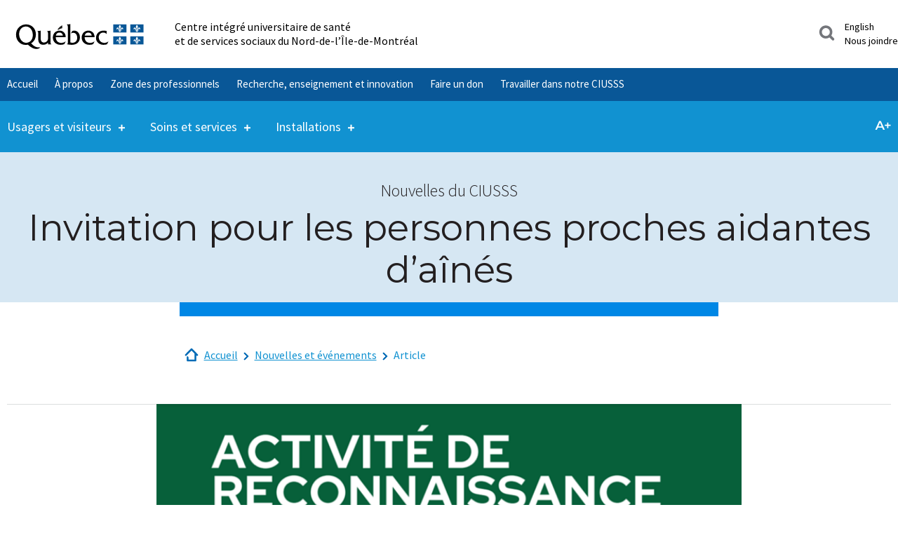

--- FILE ---
content_type: text/html; charset=utf-8
request_url: https://www.ciusssnordmtl.ca/nouvelles-et-evenements/article/invitation-pour-les-personnes-proches-aidantes-daines/
body_size: 13536
content:
<!DOCTYPE html>
<html lang="fr_CA.utf8">
<head>

<meta charset="utf-8">
<!-- 
	Programmed by Toumoro

	This website is powered by TYPO3 - inspiring people to share!
	TYPO3 is a free open source Content Management Framework initially created by Kasper Skaarhoj and licensed under GNU/GPL.
	TYPO3 is copyright 1998-2026 of Kasper Skaarhoj. Extensions are copyright of their respective owners.
	Information and contribution at https://typo3.org/
-->


<link rel="icon" href="/typo3conf/ext/tm_core/Resources/Public/images/favicon.ico" type="image/png">

<meta http-equiv="x-ua-compatible" content="IE=edge,chrome=1" />
<meta name="generator" content="TYPO3 CMS" />
<meta name="viewport" content="width=device-width, initial-scale=1" />
<meta property="og:title" content="Invitation pour les personnes proches aidantes d’aînés" />
<meta property="og:type" content="article" />
<meta property="og:url" content="https://www.ciusssnordmtl.ca/nouvelles-et-evenements/article/invitation-pour-les-personnes-proches-aidantes-daines/" />
<meta property="og:image" content="https://cdn.ciusssnordmtl.ca/Fichiers/01Accueil_Nouvelles/2023_05/Activites_de_reconnaissance_ProchesAidants_847x530.png" />
<meta property="og:image:width" content="0" />
<meta property="og:image:height" content="0" />
<meta name="twitter:card" content="summary" />


<link rel="stylesheet" href="/typo3temp/assets/css/7015c8c4ac5ff815b57530b221005fc6.css?1729623479" media="all">
<link rel="stylesheet" href="/typo3conf/ext/tm_core/Resources/Public/foundation/css/app.css?1769192656" media="all">
<link rel="stylesheet" href="/typo3conf/ext/solr/Resources/Css/JQueryUi/jquery-ui.custom.css?1730442585" media="all">
<link rel="stylesheet" href="/typo3conf/ext/tm_core/Resources/Public/css/tx_frontend.css?1769192656" media="all">
<link href="/typo3conf/ext/news/Resources/Public/Css/news-basic.css?1731527102" rel="stylesheet" >






<meta name="viewport" content="width=device-width, initial-scale=1, minimum-scale=1, maximum-scale=1"><title>CIUSSS du Nord-de-l'île-de-Montréal | Article</title>        <!-- Google Tag Manager -->
        <script>(function(w,d,s,l,i){w[l]=w[l]||[];w[l].push({'gtm.start':
        new Date().getTime(),event:'gtm.js'});var f=d.getElementsByTagName(s)[0],
        j=d.createElement(s),dl=l!='dataLayer'?'&l='+l:'';j.async=true;j.src=
        'https://www.googletagmanager.com/gtm.js?id='+i+dl;f.parentNode.insertBefore(j,f);
        })(window,document,'script','dataLayer','GTM-P7PV5H6');;</script>
        <!-- End Google Tag Manager -->        <!-- Meta Pixel Code -->
        <script>
        !function(f,b,e,v,n,t,s)
        {if(f.fbq)return;n=f.fbq=function(){n.callMethod?
        n.callMethod.apply(n,arguments):n.queue.push(arguments)};
        if(!f._fbq)f._fbq=n;n.push=n;n.loaded=!0;n.version='2.0';
        n.queue=[];t=b.createElement(e);t.async=!0;
        t.src=v;s=b.getElementsByTagName(e)[0];
        s.parentNode.insertBefore(t,s)}(window, document,'script',
        'https://connect.facebook.net/en_US/fbevents.js');
        fbq('init', '1251659412073487');
        fbq('track', 'PageView');
        </script>
        <noscript>
        <img height="1" width="1" style="display:none"
        src="https://www.facebook.com/tr?id=1251659412073487&ev=PageView&noscript=1"
        /></noscript>
        <!-- End Meta Pixel Code -->        <script id="cijs">!function (i, m, p, c, t) {
        c = i.createElement(m), t = i.getElementsByTagName(m)[0], c.async = 1, c.src = p, c.type="module", t.parentNode.insertBefore(c, t)
        }(document, "script", "https://app.cyberimpact.com/form/api.js?fIfnZR1NgAxPr6adnEK5E3NqZNCmfofcfzSb0eiMQc6RQNAKrFJ7c9t7_KgUQ3ociLTPFg57WYobYBc1upjTMw~~");</script>
<link rel="canonical" href="https://www.ciusssnordmtl.ca/nouvelles-et-evenements/article/invitation-pour-les-personnes-proches-aidantes-daines"/>
</head>
<body class="tpl-general-4 tm-global-ciusss">
        <!-- Google Tag Manager (noscript) -->
        <noscript><iframe src="https://www.googletagmanager.com/ns.html?id=GTM-P7PV5H6"
        height="0" width="0" style="display:none;visibility:hidden"></iframe></noscript>
        <!-- End Google Tag Manager (noscript) -->



<a href="#main-content" class="skip">Passer au contenu</a>

<div class="zoom-button-wrapper">
    <div class="zoom-button">
        <div class="row">
            <div class="columns">
                
                <span class="zoom-range-wrapper">
                    <input type="range" min="100" max="200" value="100" step="25">
                </span>
                <span class="zoom-button-value">
                    <span class="aria-text">Taille d'affichage:</span>
                    <span class="zoom-value-text"></span>
                </span>
                <a href="#" class="zoom-close-button">
                    <span class="aria-text">Fermer les options d'accessibilité pour l'affichage</span>
                </a>
            </div>
        </div>
    </div>
</div>

<header class="main-header" role="banner">
  <div class="fed-menu-wrapper">
                    <div class="fed-menu-overlay"></div>
                    <a class="fed-menu-trigger" href="#">
                        <span class="fed-menu-trigger-icon"></span>
                        <span class="fed-menu-trigger-label">Sites du CIUSSS du Nord-de-l'Île-de-Montréal</span>
                    </a>
                    <div class="fed-menu-block">
                        <div class="fed-menu-title">Tous les sites du CIUSSS du Nord-de-l'Île-de-Montréal</div>
                        <div class="fed-menu-flex-container">
                            <div class="fed-menu-links">
                                <ul class="fed-menu"></ul>
                            </div>
                            <div class="fed-menu-description">
                                <div class="fed-ciusss-logo"></div>
                                <p>

                                    Notre mission est de fournir des services de la plus haute qualité en matière de soins de santé et de services sociaux au sein de notre réseau d’institutions.
                                </p><a href="/">Accéder à notre site</a>                            </div>
                        </div>
                    </div>

                </div>

  <div class="main-header__top column row" data-navmenu="top">
    <div class="ligne" id="entetePiv">
      <div class="d-flex align-items-center zone1"> 
        <div class="logo"><a href="/"><img src="/typo3conf/ext/tm_core/Resources/Public/images/QUEBEC_couleur.svg" alt="CIUSS-ODIM"></a></div>
      </div> 
      
      <div class="d-flex align-items-center zone2" lang="fr">
           <div class="identite desktop">
            Centre intégré universitaire de santé <br> et de services sociaux du Nord-de-l’Île-de-Montréal
             </div>
      </div>
      
      <div class="d-flex justify-content-end align-items-center zone3">
        <a href="#" class="options-menu__btn search-menu-trigger">
          <span class="visuallyhidden" id="searchTriggerLabel">Search</span>
          <svg aria-labelledby="searchTriggerLabel" class="search-menu-trigger__ico" height="23" role="img" viewBox="0 0 22 22" width="23" xmlns="http://www.w3.org/2000/svg"><g fill="none" fill-rule="evenodd"><path d="M0-1h23v23H0z"/><path fill="currentColor" fill-rule="nonzero" d="M9.677.75c4.923 0 8.926 4.001 8.926 8.925a8.88 8.88 0 01-1.294 4.627l-.186.292 3.605 3.604c.696.696.696 1.83.017 2.51a1.775 1.775 0 01-2.411.135l-.132-.119-3.605-3.604a8.887 8.887 0 01-4.92 1.48C4.755 18.6.75 14.596.75 9.675.75 4.753 4.752.75 9.677.75zm.037 3.529A5.442 5.442 0 004.28 9.712a5.446 5.446 0 005.435 5.438 5.446 5.446 0 005.436-5.438A5.442 5.442 0 009.714 4.28z"/></g></svg>
        </a >
          <a class="mobile-menu-trigger"></a>

  
         <div class="search-menu tx-solr-search-form">
          <div class="search-bar">
            <div class="search-overlay">
              <form action="/page-de-recherche" data-suggest="/?eID=tx_solr_suggest&id=3638">
                
                <div class="search-input-container" >
                  <button type="submit"></button>
                  <input type="text" name="q" class="search-input tx-solr-q js-solr-q tx-solr-suggest search-input ui-autocomplete-input" data-ic-class="search-input" placeholder="Chercher"/>
                  <a href="#" class="close-search" title="close search"></a>
                </div>
              </form>
            </div>
          </div>
        </div >
           <div class="zoneMenu">
            <div class="toggle_btn" role="button" tabindex="0">
              <span></span>
            </div>
          <div class="menu_mobile nav-piv">
  			  <div class="menu_mobile--piv"> 
            <a href="https://www.ciusssnordmtl.ca/a-propos/satisfaction-des-services/droits-des-usagers/services-en-anglais-et-autres-langues/#c26806">English</a><a href="/nous-joindre">Nous joindre</a>
  			   </div>
            </div>
          </div>
        </div>
    </div>
  
  	<div id="entetePiv--titreMobile">
      <div class="titreM mobile">
        <p>Centre intégré universitaire de santé <br> et de services sociaux du Nord-de-l’Île-de-Montréal
        </p>
       </div>
    </div>
  
    <nav class="nav-secondary-menu" data-navmenu="secondary">
      <ul class="secondary-menu"><li><a href="/">Accueil</a></li><li><a href="/a-propos">À propos</a></li><li><a href="/zone-des-professionnels">Zone des professionnels</a></li><li><a href="/recherche-enseignement-et-innovation">Recherche, enseignement et innovation</a></li><li><a href="/a-propos/fondations">Faire un don</a></li><li><a href="/carriere">Travailler dans notre CIUSSS</a></li></ul>
      <div class="menu_top-right"> 
            <a href="https://www.ciusssnordmtl.ca/a-propos/satisfaction-des-services/droits-des-usagers/services-en-anglais-et-autres-langues/#c26806">English</a><a href="/nous-joindre">Nous joindre</a>
  		</div>
    </nav>
 
  </div>
  <div class="main-header__bottom" data-navmenu="bottom">
    <div class="main-header__bottom-row column row">
      <nav class="nav-mega-menu" data-navmenu="mega">
        <ul class="mega-menu"><li>
                            <h2>Usagers et visiteurs</h2>
                            <div class="mega-submenu">

                                <ul><li><h3><a href="/usagers-et-visiteurs/acces-au-dossier-medical">Accès au dossier médical</a></h3></li><li><h3><a href="/usagers-et-visiteurs/carte-dassurance-maladie">Carte d’assurance maladie</a></h3></li><li><h3><a href="/usagers-et-visiteurs/conseils-sante">Conseils santé</a></h3></li><li><h3><a href="/usagers-et-visiteurs/fiches-aux-usagers">Fiches aux usagers</a></h3></li><li><h3><a href="/usagers-et-visiteurs/frais-et-paiements-de-factures">Frais et paiements de factures</a></h3></li><li><h3><a href="/usagers-et-visiteurs/hospitalisation-et-chirurgie">Hospitalisation et chirurgie</a></h3><div class="mega-submenu-level2"><ul class><li><a href="/usagers-et-visiteurs/hospitalisation-et-chirurgie/carte-dhopital-et-admission">Carte d’hôpital et admission</a></li><li><a href="/usagers-et-visiteurs/hospitalisation-et-chirurgie/se-preparer-a-un-sejour-a-lhopital">Se préparer à un séjour à l’hôpital</a></li><li><a href="/usagers-et-visiteurs/hospitalisation-et-chirurgie/se-preparer-a-une-chirurgie">Se préparer à une chirurgie</a></li></ul></div></li><li><h3><a href="/usagers-et-visiteurs/personne-proche-aidante">Personne proche aidante</a></h3></li><li><h3><a href="/usagers-et-visiteurs/rendez-vous-et-consultations">Rendez-vous et consultations</a></h3><div class="mega-submenu-level2"><ul class><li><a href="/usagers-et-visiteurs/rendez-vous-et-consultations/prendre-rendez-vous">Prendre rendez-vous</a></li><li><a href="/usagers-et-visiteurs/rendez-vous-et-consultations/se-preparer-a-un-rendez-vous">Se préparer à un rendez-vous</a></li><li><a href="/usagers-et-visiteurs/rendez-vous-et-consultations/telesante">Télésanté</a></li></ul></div></li><li><h3><a href="/a-propos/satisfaction-des-services">Satisfaction des services</a></h3></li><li><h3><a href="/usagers-et-visiteurs/trouver-un-medecin">Trouver un médecin</a></h3></li><li><h3><a href="/usagers-et-visiteurs/trouver-une-clinique">Trouver une clinique</a></h3></li><li><h3><a href="/usagers-et-visiteurs/visiter-un-proche">Visiter un proche</a></h3></li></ul>
                            </div>
                        </li><li>
                            <h2>Soins et services</h2>
                            <div class="mega-submenu">

                                <ul><li><h3><a href="/soins-et-services/adultes-et-personnes-agees">Adultes et personnes âgées</a></h3></li><li><h3><a href="/soins-et-services/enfants-adolescents-et-famille">Enfants, adolescents et famille</a></h3></li><li><h3><a href="/soins-et-services/grossesse-accouchement-et-nouveau-ne">Grossesse, accouchement et nouveau-né</a></h3><div class="mega-submenu-level2"><ul class><li><a href="/soins-et-services/grossesse-accouchement-et-nouveau-ne/grossesse">Grossesse</a></li><li><a href="/soins-et-services/grossesse-accouchement-et-nouveau-ne/accouchement">Accouchement</a></li><li><a href="/soins-et-services/grossesse-accouchement-et-nouveau-ne/nouveau-ne">Nouveau-né</a></li></ul></div></li><li><h3><a href="/soins-et-services/accueil-psychosocial">Accueil psychosocial</a></h3></li><li><h3><a href="/soins-et-services/deficience-intellectuelle-di-trouble-du-spectre-de-lautisme-tsa-et-deficience-physique-dp">Déficience intellectuelle (DI), trouble du spectre de l'autisme (TSA) et déficience physique (DP)</a></h3></li><li><h3><a href="/soins-et-services/depistage">Dépistage</a></h3></li><li><h3><a href="/soins-et-services/maladies-chroniques">Maladies chroniques</a></h3></li><li><h3><a href="/soins-et-services/prises-de-sang-et-prelevements">Prises de sang et prélèvements</a></h3></li><li><h3><a href="/soins-et-services/sante-mentale-et-dependances">Santé mentale et dépendances</a></h3></li><li><h3><a href="/soins-et-services/sante-sexuelle">Santé sexuelle</a></h3></li><li><h3><a href="/soins-et-services/services-medicaux-specialises">Services médicaux spécialisés</a></h3><div class="mega-submenu-level2"><ul class><li><a href="/soins-et-services/services-medicaux-specialises/cancer-hemato-oncologie">Cancer (hémato-oncologie)</a></li><li><a href="/soins-et-services/services-medicaux-specialises/cardiologie">Cardiologie</a></li><li><a href="/soins-et-services/services-medicaux-specialises/orthopedie">Orthopédie</a></li><li><a href="/soins-et-services/services-medicaux-specialises/radiologie-et-medecine-nucleaire-imagerie-medicale">Radiologie et médecine nucléaire (imagerie médicale)</a></li><li><a href="/centre-integre-de-traumatologie">Traumatologie</a></li><li><a href="/soins-et-services/services-medicaux-specialises">Autres spécialités</a></li></ul></div></li><li><h3><a href="/soins-et-services/soins-infirmiers-et-urgences-mineures">Consultation en soins infirmiers</a></h3><div class="mega-submenu-level2"><ul class><li><a href="/soins-et-services/clinique-ips">Clinique IPS (infirmières praticiennes spécialisées)</a></li></ul></div></li><li><h3><a href="/soins-et-services/urgence">Urgence</a></h3></li><li><h3><a href="/soins-et-services/vaccination">Vaccination</a></h3></li></ul>
                            </div>
                        </li><li>
                            <h2>Installations</h2>
                            <div class="mega-submenu">

                                <ul><li><h3><a href="/installations/hopitaux">Hôpitaux</a></h3><div class="mega-submenu-level2"><ul class><li><a href="/installations/hopitaux/hopital-du-sacre-coeur-de-montreal">Hôpital du Sacré-Cœur-de-Montréal</a></li><li><a href="/installations/hopitaux/hopital-jean-talon">Hôpital Jean-Talon</a></li><li><a href="/installations/hopitaux/hopital-fleury">Hôpital Fleury</a></li><li><a href="/installations/hopitaux/hopital-en-sante-mentale-riviere-des-prairies">Hôpital en santé mentale Rivière-des-Prairies</a></li><li><a href="/installations/hopitaux/hopital-en-sante-mentale-albert-prevost">Hôpital en santé mentale Albert-Prévost</a></li></ul></div></li><li><h3><a href="/installations/clsc">CLSC</a></h3><div class="mega-submenu-level2"><ul class><li><a href="/installations/clsc/clsc-dahuntsic">CLSC d'Ahuntsic</a></li><li><a href="/installations/clsc/clsc-de-bordeaux-cartierville">CLSC de Bordeaux-Cartierville</a></li><li><a href="/installations/clsc/clsc-de-la-petite-patrie">CLSC de La Petite-Patrie</a></li><li><a href="/installations/clsc/clsc-de-montreal-nord">CLSC de Montréal-Nord</a></li><li><a href="/installations/clsc/clsc-de-montreal-nord-est">CLSC de Montréal-Nord-Est</a></li><li><a href="/installations/clsc/clsc-de-saint-laurent">CLSC de Saint-Laurent</a></li><li><a href="/installations/clsc/clsc-de-villeray">CLSC de Villeray</a></li></ul></div></li><li><h3><a href="/installations/points-de-service-locaux">Points de service locaux</a></h3><div class="mega-submenu-level2"><ul class><li><a href="/installations/points-de-service-locaux/point-de-service-local-de-montreal-nord">Point de service local de Montréal-Nord</a></li><li><a href="/installations/points-de-service-locaux/point-de-service-local-de-saint-laurent">Point de service local de Saint-Laurent</a></li><li><a href="/installations/points-de-service-locaux/point-de-service-local-site-satellite-de-villeray">Point de service local – Site satellite de Villeray</a></li><li><a href="/installations/points-de-service-locaux/point-de-service-local-site-satellite-ahuntsic-sauriol">Point de service local – Site satellite Ahuntsic-Sauriol (12 à 25 ans)</a></li><li><a href="/installations/points-de-service-locaux/point-de-service-local-site-satellite-de-montreal-nord-lacordaire">Point de service local – Site satellite de Montréal-Nord-Lacordaire (12 à 25 ans)</a></li></ul></div></li><li><h3><a href="/installations/chsld">CHSLD</a></h3><div class="mega-submenu-level2"><ul class><li><a href="/installations/chsld/centre-dhebergement-notre-dame-de-la-merci">Centre d'hébergement Notre-Dame-de-la-Merci</a></li><li><a href="/installations/chsld/chsld-auclair">CHSLD Auclair</a></li><li><a href="/installations/chsld/chsld-de-cartierville">CHSLD de Cartierville</a></li><li><a href="/installations/chsld/chsld-de-la-petite-patrie">CHSLD de La Petite-Patrie</a></li><li><a href="/installations/chsld/chsld-de-saint-laurent">CHSLD de Saint-Laurent</a></li><li><a href="/installations/chsld/chsld-laurendeau">CHSLD Laurendeau</a></li><li><a href="/installations/chsld/chsld-legare">CHSLD Légaré</a></li><li><a href="/installations/chsld/chsld-paul-gouin">CHSLD Paul-Gouin</a></li><li><a href="/installations/chsld/chsld-paul-lizotte">CHSLD Paul-Lizotte</a></li><li><a href="/installations/chsld/chsld-saint-joseph-de-la-providence">CHSLD Saint-Joseph-de-la-Providence</a></li></ul></div></li><li><h3><a href="/installations/maison-alternative-de-riviere-des-prairies">Maison alternative de Rivière-des-Prairies</a></h3></li><li><h3><a href="/installations/cliniques-specialisees">Cliniques spécialisées</a></h3><div class="mega-submenu-level2"><ul class><li><a href="/installations/cliniques-specialisees/centre-de-services-ambulatoires-en-sante-mentale-papineau">Centre de services ambulatoires en santé mentale Papineau</a></li><li><a href="/installations/cliniques-specialisees/centre-de-services-ambulatoires-en-gerontopsychiatrie-grenet">Centre de services ambulatoires en gérontopsychiatrie Grenet</a></li><li><a href="/installations/cliniques-specialisees/centre-de-services-ambulatoires-bois-de-boulogne">Centre de services ambulatoires Bois-de-Boulogne</a></li><li><a href="/installations/cliniques-specialisees/groupe-de-medecine-de-famille-universitaire-sacre-coeur">Groupe de médecine de famille universitaire Sacré-Coeur</a></li><li><a href="/installations/cliniques-specialisees/groupe-de-medecine-de-famille-universitaire-bordeaux-cartierville">Groupe de médecine de famille universitaire Bordeaux-Cartierville</a></li><li><a href="/installations/cliniques-specialisees/groupe-de-medecine-de-famille-montreal-nord-est">Groupe de médecine de famille Montréal-Nord-Est</a></li><li><a href="/installations/cliniques-specialisees/medecine-familiale-au-clsc-de-saint-laurent">Médecine familiale au CLSC de Saint-Laurent</a></li><li><a href="/installations/clsc/clsc-de-la-petite-patrie/medecine-familiale-au-clsc-de-la-petite-patrie">Médecine familiale au CLSC de la Petite-Patrie</a></li></ul></div></li><li><h3><a href="/installations/centre-de-services-ambulatoires-et-maison-de-naissance-louvain">Centre de services ambulatoires et maison de naissance Louvain</a></h3><div class="mega-submenu-level2"><ul class><li><a href="/soins-et-services/maladies-chroniques">Centre Jean-Jacques-Gauthier</a></li><li><a href="/soins-et-services/grossesse-accouchement-et-nouveau-ne/accouchement/maison-de-naissance-marie-paule-lanthier">Maison de naissance Marie-Paule-Lanthier</a></li></ul></div></li><li><h3><a href="/soins-et-services/enfants-adolescents-et-famille/aire-ouverte">Aire ouverte</a></h3></li><li><h3><a href="/installations/bureaux-administratifs-pavillon-dorion">Bureaux administratifs - Pavillon Dorion</a></h3></li></ul>
                            </div>
                        </li></ul>
      </nav>

      <div class="options-menu">
        <a class="options-menu__btn options-zoom" href="#">
          <span class="visuallyhidden" id="zoomLabel">
            Options d'accessibilité pour l'affichage
          </span>
          <svg aria-labelledby="zoomLabel" height="23" role="img" viewBox="0 0 23 13" width="23" xmlns="http://www.w3.org/2000/svg"><g fill="none" fill-rule="evenodd"><path d="M0-5h23v23H0z"/><path fill="currentColor" fill-rule="nonzero" d="M10.493 10.084h-6.3L2.951 13H.539L6.209.4h2.304L14.201 13h-2.448l-1.26-2.916zm-.774-1.836L7.343 2.74 4.985 8.248h4.734zM22.548 7.6h-3.186v3.15h-1.926V7.6H14.25V5.8h3.186V2.65h1.926V5.8h3.186v1.8z"/></g></svg>
        </a>
      </div>
    </div>
  </div>


  <div class="all-menu-wrapper" data-navmenu="wrapper">
    <div class="close-menu-wrapper">
       <div class="logo"><a href="/"><img src="/typo3conf/ext/tm_core/Resources/Public/images/QUEBEC_couleur.svg" alt="CIUSS-ODIM"></a></div>
        <a href="#" class="options-menu__btn search-menu-trigger">
          <span class="visuallyhidden" id="searchTriggerLabel">Search</span>
          <svg aria-labelledby="searchTriggerLabel" class="search-menu-trigger__ico" height="23" role="img" viewBox="0 0 22 22" width="23" xmlns="http://www.w3.org/2000/svg"><g fill="none" fill-rule="evenodd"><path d="M0-1h23v23H0z"/><path fill="currentColor" fill-rule="nonzero" d="M9.677.75c4.923 0 8.926 4.001 8.926 8.925a8.88 8.88 0 01-1.294 4.627l-.186.292 3.605 3.604c.696.696.696 1.83.017 2.51a1.775 1.775 0 01-2.411.135l-.132-.119-3.605-3.604a8.887 8.887 0 01-4.92 1.48C4.755 18.6.75 14.596.75 9.675.75 4.753 4.752.75 9.677.75zm.037 3.529A5.442 5.442 0 004.28 9.712a5.446 5.446 0 005.435 5.438 5.446 5.446 0 005.436-5.438A5.442 5.442 0 009.714 4.28z"/></g></svg>
        </a >
      <a class="close-menu-trigger"></a>
    </div>
  </div>

  <div class="urgent-menu">
    Soins d'urgence
  </div>

  
</header>


<div role="main" id="main-content">
    
    <section class="hero">
    
            <div class="row">
                <div class="columns">
                    <p class="subheader">Nouvelles du CIUSSS</p>
                    <h1>
                        Invitation pour les personnes proches aidantes d’aînés
                    </h1>
                </div>
            </div>
            <div class="row hero-bar"><!-- put negative margin-bottom -->
                <div class="small-12 large-7-and-a-half large-centered columns"></div>
            </div>
        
</section>

    <section>
        <div class="row">
            <div class="small-12 large-7-and-a-half large-centered columns crumbs-and-social">
                <div class="row">
                    <div class="small-12 columns">
                        <nav class="nav-breadcrumbs" aria-label="Breadcrumbs"><div class="row"><div class="small-12 columns"><p id="breadcrumblabel" class="hidden">You are here:</p><ol id="breadcrumbs" aria-labelledby="breadcrumblabel"><li><a href="/" title="Accueil" class="home-crumb">Accueil</a></li><li><a href="/nouvelles-et-evenements" title="Nouvelles et événements" class="">Nouvelles et événements</a></li><li><a href="/nouvelles-et-evenements/article" title="Article" aria-current="page">Article</a></li></ol></div></div></nav>
                    </div>
                </div>
            </div>
        </div>
        <div class="article-wrapper">
            
            <div class="row">
                <!--TYPO3SEARCH_begin-->
                <div class="small-12 large-7-and-a-half large-centered columns">
                    
<div id="c7182" class="frame frame-default frame-type-news_newsdetail frame-layout-0"><div class="news news-single"><div class="article" itemscope="itemscope" itemtype="http://schema.org/Article"><figure class="news-item-figure"></figure><figure class="news-item-figure"><div class="news-img-wrapper"><img src="https://cdn.ciusssnordmtl.ca/_processed_/e/6/csm_Activites_de_reconnaissance_ProchesAidants_847x530_e3b1c50987.png" width="800" height="501" alt="" /></div></figure><div class="display-news-dates"><!-- date publish--><time class="news-list-date" itemprop="datePublished" datetime="2023-05-19">
                    Publié le
                    19 mai 2023 
                </time><!-- date last update - affiche date modif, si non saisi prend la date page si différente de la date publication--><time class="news-list-date-update" itemprop="dateLastUpdate" datetime="2023-05-18">
                                | Mis à jour le
                                    18 mai 2023
                                </time></div><!-- main text --><div class="news-text-wrap" itemprop="articleBody"><p>Participez à l’activité de reconnaissance qui aura lieu le 9 juin 2023, de 11 h à 15 h :</p><ul><li>Pique-nique</li><li>Drums alive</li><li>Activité de détente</li><li>Vélo adapté</li></ul><p>L’activité est gratuite, mais il faut s’inscrire :</p><ul><li>Par courriel <span class="fa fa-envelope">&nbsp;</span><a href="mailto:cdj.rbdt@ssss.gouv.qc.ca ">cdj.rbdt@ssss.gouv.qc.ca&nbsp;</a></li><li>Ou par téléphone <span class="fa fa-phone-square">&nbsp;</span>514 381-1841, poste 289&nbsp;</li></ul><p>Lieu de l’activité :<br><span class="fa fa-map-marker">&nbsp;</span>Centre de jour Berthiaume-Du-Tremblay<br> 1635, boulevard Gouin Est, Montréal</p><p>Cela sera une occasion de vous remercier pour le soutien indéfectible que vous apportez à vos proches aînés.&nbsp;</p></div><!-- Link Back --><div class="news-backlink-wrap"><a class="button primary hollow back-btn" href="/nouvelles-et-evenements">
						Retour aux nouvelles
					</a></div></div></div></div>


                </div>
                <!--TYPO3SEARCH_end-->
            </div>
        </div>
    </section>
    <div class="row">
    <div class="small-12 columns text-right-large last-modified">
        <p>Dernière modification de la page le&nbsp;<time datetime="2023-05-18 18:21">18 mai 2023</time></p>
        <div class="separator-line"></div>
    </div>
</div>

<div class="row">
    <div class="small-12 large-5 columns">
        
        <div class="addthis-container bottom-addthis">
            <div class="addthis_inline_share_toolbox"></div>
        </div>
    </div>
    <div class="small-12 large-7 columns text-right-large">
        
    </div>
</div>

</div>

<footer>
  <div class="pre-footer">
    <div class="row">
      <div class="small-12 medium-6 large-3 columns">
        <h3>Informations de contact</h3>
        <p>
          CIUSSS du Nord-de-l'Île-de-Montréal<br/>514 336-NORD (6673)
        </p>
        <a href="tel:+15143366673" class="button white phone-icon-left">Appelez-nous: 514 336-6673</a>
      </div>
      <div class="small-12 medium-6 large-6 columns">
        <div class="pre-footer-links">
          <p>Se rendre au CIUSSS<p><p>Heures de visite<p><p>Carte des installations<p>
        </div>
      </div>
      <div class="small-12 large-3 columns mobile-border">
        <h3>Service à la population</h3>
        <p>
          
        </p>
        Faire un don
      </div>
    </div>
  </div>

  <div class="footer-top">
    <div class="row">
      <div class="small-12 columns flex-row">
        <div class="social-icons">
          <a href="https://www.facebook.com/CIUSSSnmtl" class="social-fb"><img src="/typo3conf/ext/tm_core/Resources/Public/images/footer-fb.svg" width="24" height="24"   alt="Facebook CIUSSS du Nord-de-l&#039;Île-de-Montréal" ></a><a href="https://www.linkedin.com/company/ciusssnmtl/" class="social-lkn"><img src="/typo3conf/ext/tm_core/Resources/Public/images/footer-lkn.svg" width="25" height="24"   alt="LinkedIn CIUSSS du Nord-de-l&#039;Île-de-Montréal" ></a><a href="https://www.youtube.com/channel/UCC5IJ82m3nIrFYBV7_2ZHMA" class="social-yt"><img src="/typo3conf/ext/tm_core/Resources/Public/images/footer-yt.svg" width="25" height="24"   alt="Youtube CIUSSS du Nord-de-l&#039;Île-de-Montréal" ></a><a href="https://www.instagram.com/ciusssnordmontreal/" class="social-yt"><img src="/typo3conf/ext/tm_core/Resources/Public/images/footer-ig.svg" width="512" height="512"   alt="Instgram CIUSSS du Nord-de-l&#039;Île-de-Montréal" ></a>
        </div>
        <div class="footer-top-links">
          <a href="/nous-joindre/acces-a-linformation" class="line-link">Accès à l'information</a><a href="/nous-joindre" class="line-link">Nous joindre</a><a href="/a-propos/medias" class="line-link">Médias</a><a href="/plan-du-site" class="line-link">Plan du site</a>
        </div>
        <div class="logo-acseala" >
          <svg width="342" height="342" id="logo" viewBox="0 0 342 342" fill="none" xmlns="http://www.w3.org/2000/svg">
            <title id="logoTitle">Agréé accreditation agrément Canada</title>
            <path d="M171.44 340.52C265.306 340.52 341.4 264.426 341.4 170.56C341.4 76.6936 265.306 0.599976 171.44 0.599976C77.5737 0.599976 1.47998 76.6936 1.47998 170.56C1.47998 264.426 77.5737 340.52 171.44 340.52Z" fill="white" stroke="#E30613" stroke-miterlimit="10"/>
            <path d="M136.68 170.86L133.34 178.85L115.16 178.87L196.85 235.84L205.5 222.7L136.68 170.86Z" fill="url(#paint0_linear_8_222)"/>
            <path d="M196.85 235.84L205.5 222.7L179.17 152.29H162.42L196.85 235.84Z" fill="url(#paint1_linear_8_222)"/>
            <path d="M204.9 170.86L208.25 178.85L226.43 178.87L144.73 235.84L136.08 222.7L204.9 170.86Z" fill="url(#paint2_linear_8_222)"/>
            <path d="M144.73 235.84L136.08 222.7L162.42 152.29H179.17L144.73 235.84Z" fill="url(#paint3_linear_8_222)"/>
            <path d="M97.4899 264.91H93.0899L92.2399 267.87H88.6899L93.4899 253.75H97.1199L101.92 267.87H98.3699L97.4999 264.91H97.4899ZM95.2799 256.97C95.2799 256.97 94.9599 258.51 94.7099 259.4L93.8999 262.15H96.6799L95.8899 259.4C95.6299 258.51 95.3199 256.97 95.3199 256.97H95.2799Z" fill="#1D1D1B"/>
            <path d="M110.25 253.52C113.75 253.52 115.54 255.51 115.54 255.51L113.94 258.12C113.94 258.12 112.36 256.68 110.41 256.68C107.7 256.68 106.42 258.67 106.42 260.71C106.42 262.75 107.8 264.96 110.41 264.96C112.54 264.96 114.16 263.22 114.16 263.22L115.94 265.75C115.94 265.75 113.95 268.12 110.25 268.12C105.83 268.12 102.84 264.98 102.84 260.79C102.84 256.6 106 253.52 110.25 253.52Z" fill="#1D1D1B"/>
            <path d="M124.79 253.52C128.29 253.52 130.08 255.51 130.08 255.51L128.48 258.12C128.48 258.12 126.9 256.68 124.95 256.68C122.24 256.68 120.96 258.67 120.96 260.71C120.96 262.75 122.34 264.96 124.95 264.96C127.08 264.96 128.7 263.22 128.7 263.22L130.48 265.75C130.48 265.75 128.49 268.12 124.79 268.12C120.37 268.12 117.38 264.98 117.38 260.79C117.38 256.6 120.54 253.52 124.79 253.52Z" fill="#1D1D1B"/>
            <path d="M132.97 253.75H137.89C139.33 253.75 140.02 253.85 140.64 254.09C142.24 254.7 143.25 256.14 143.25 258.2C143.25 259.7 142.54 261.34 141.14 262.05V262.09C141.14 262.09 141.34 262.35 141.67 262.94L144.42 267.88H140.57L138.06 263.12H136.44V267.88H132.98V253.76L132.97 253.75ZM137.93 260.15C139.04 260.15 139.73 259.54 139.73 258.41C139.73 257.34 139.33 256.71 137.6 256.71H136.43V260.15H137.93Z" fill="#1D1D1B"/>
            <path d="M146.84 253.75H155.69V256.71H150.3V259.28H154.61V262.24H150.3V264.91H155.97V267.87H146.85V253.75H146.84Z" fill="#1D1D1B"/>
            <path d="M158.85 253.75H163.87C168.31 253.75 171.16 256.34 171.16 260.78C171.16 265.22 168.32 267.87 163.87 267.87H158.85V253.75ZM163.73 264.91C166.12 264.91 167.58 263.49 167.58 260.78C167.58 258.07 166.06 256.71 163.73 256.71H162.31V264.91H163.73Z" fill="#1D1D1B"/>
            <path d="M173.98 253.75H177.44V267.87H173.98V253.75Z" fill="#1D1D1B"/>
            <path d="M183.85 256.72H179.56V253.76H191.59V256.72H187.3V267.88H183.84V256.72H183.85Z" fill="#1D1D1B"/>
            <path d="M200.05 264.91H195.65L194.8 267.87H191.25L196.05 253.75H199.68L204.48 267.87H200.93L200.06 264.91H200.05ZM197.84 256.97C197.84 256.97 197.52 258.51 197.27 259.4L196.46 262.15H199.24L198.45 259.4C198.19 258.51 197.88 256.97 197.88 256.97H197.84Z" fill="#1D1D1B"/>
            <path d="M208.41 256.72H204.12V253.76H216.15V256.72H211.86V267.88H208.4V256.72H208.41Z" fill="#1D1D1B"/>
            <path d="M218.28 253.75H221.74V267.87H218.28V253.75Z" fill="#1D1D1B"/>
            <path d="M231.87 253.52C236.14 253.52 239.26 256.68 239.26 260.73C239.26 264.78 236.14 268.12 231.87 268.12C227.6 268.12 224.48 264.88 224.48 260.73C224.48 256.58 227.6 253.52 231.87 253.52ZM231.87 264.95C233.98 264.95 235.68 263.13 235.68 260.72C235.68 258.31 233.98 256.67 231.87 256.67C229.76 256.67 228.06 258.41 228.06 260.72C228.06 263.03 229.76 264.95 231.87 264.95Z" fill="#1D1D1B"/>
            <path d="M242 253.75H245.5L249.41 260.35C249.96 261.28 250.59 262.76 250.59 262.76H250.63C250.63 262.76 250.47 261.24 250.47 260.35V253.75H253.93V267.87H250.45L246.52 261.29C245.97 260.36 245.33 258.88 245.33 258.88H245.29C245.29 258.88 245.45 260.4 245.45 261.29V267.87H241.99V253.75H242Z" fill="#1D1D1B"/>
            <path d="M127.29 284.55H122.89L122.04 287.51H118.49L123.29 273.39H126.92L131.72 287.51H128.17L127.3 284.55H127.29ZM125.08 276.61C125.08 276.61 124.76 278.15 124.51 279.04L123.7 281.79H126.48L125.69 279.04C125.43 278.15 125.12 276.61 125.12 276.61H125.08Z" fill="#1D1D1B"/>
            <path d="M140.07 273.16C143.68 273.16 145.5 275.04 145.5 275.04L143.84 277.63C143.84 277.63 142.4 276.33 140.4 276.33C137.44 276.33 136.23 278.23 136.23 280.32C136.23 283.01 138.09 284.61 140.28 284.61C141.94 284.61 143.14 283.58 143.14 283.58V282.49H141.15V279.55H146.21V287.53H143.33V287.13C143.33 286.83 143.35 286.54 143.35 286.54H143.31C143.31 286.54 141.95 287.76 139.6 287.76C135.99 287.76 132.67 285.05 132.67 280.43C132.67 276.32 135.77 273.16 140.08 273.16H140.07Z" fill="#1D1D1B"/>
            <path d="M149.22 273.39H154.14C155.58 273.39 156.27 273.49 156.89 273.73C158.49 274.34 159.5 275.78 159.5 277.84C159.5 279.34 158.79 280.98 157.39 281.69V281.73C157.39 281.73 157.59 281.99 157.92 282.58L160.67 287.52H156.82L154.31 282.76H152.69V287.52H149.23V273.4L149.22 273.39ZM154.18 279.79C155.29 279.79 155.98 279.18 155.98 278.05C155.98 276.98 155.58 276.35 153.85 276.35H152.68V279.79H154.18Z" fill="#1D1D1B"/>
            <path d="M163.08 273.39H171.93V276.35H166.54V278.92H170.85V281.88H166.54V284.55H172.21V287.51H163.09V273.39H163.08ZM167.84 269.52H171.22L168.89 272.48H166.24L167.84 269.52Z" fill="#1D1D1B"/>
            <path d="M175.82 273.39H179.57L181.62 279.35C181.94 280.26 182.33 281.68 182.33 281.68H182.37C182.37 281.68 182.77 280.26 183.08 279.35L185.13 273.39H188.88L190.02 287.51H186.56L186.13 281.15C186.05 280.08 186.13 278.78 186.13 278.78H186.09C186.09 278.78 185.62 280.26 185.3 281.15L183.82 285.24H180.86L179.38 281.15C179.06 280.26 178.59 278.78 178.59 278.78H178.55C178.55 278.78 178.63 280.08 178.55 281.15L178.12 287.51H174.64L175.81 273.39H175.82Z" fill="#1D1D1B"/>
            <path d="M193.32 273.39H202.17V276.35H196.78V278.92H201.08V281.88H196.78V284.55H202.45V287.51H193.33V273.39H193.32Z" fill="#1D1D1B"/>
            <path d="M205.33 273.39H208.82L212.73 279.99C213.28 280.92 213.91 282.4 213.91 282.4H213.95C213.95 282.4 213.79 280.88 213.79 279.99V273.39H217.25V287.51H213.77L209.84 280.93C209.29 280 208.65 278.52 208.65 278.52H208.61C208.61 278.52 208.77 280.04 208.77 280.93V287.51H205.31V273.39H205.33Z" fill="#1D1D1B"/>
            <path d="M223.68 276.35H219.39V273.39H231.42V276.35H227.13V287.51H223.67V276.35H223.68Z" fill="#1D1D1B"/>
            <path d="M143.02 293.19C145.74 293.19 147.14 294.71 147.14 294.71L146.17 296.22C146.17 296.22 144.9 295.04 143.12 295.04C140.76 295.04 139.38 296.8 139.38 298.87C139.38 300.94 140.81 302.86 143.14 302.86C145.07 302.86 146.38 301.45 146.38 301.45L147.45 302.91C147.45 302.91 145.91 304.72 143.07 304.72C139.66 304.72 137.3 302.19 137.3 298.91C137.3 295.63 139.75 293.19 143.04 293.19H143.02Z" fill="#E30613"/>
            <path d="M157.13 301.67H153.22L152.28 304.53H150.19L154.12 293.37H156.24L160.17 304.53H158.08L157.14 301.67H157.13ZM155.17 295.31C155.17 295.31 154.92 296.41 154.7 297.04L153.71 300.03H156.63L155.64 297.04C155.44 296.41 155.2 295.31 155.2 295.31H155.17Z" fill="#E30613"/>
            <path d="M163.87 293.38H165.9L170.13 299.82C170.55 300.46 171.06 301.55 171.06 301.55H171.09C171.09 301.55 170.98 300.48 170.98 299.82V293.38H172.99V304.54H170.98L166.75 298.11C166.33 297.47 165.82 296.38 165.82 296.38H165.79C165.79 296.38 165.9 297.45 165.9 298.11V304.54H163.87V293.38Z" fill="#E30613"/>
            <path d="M183.64 301.67H179.73L178.79 304.53H176.7L180.63 293.37H182.75L186.68 304.53H184.59L183.65 301.67H183.64ZM181.68 295.31C181.68 295.31 181.43 296.41 181.21 297.04L180.22 300.03H183.14L182.15 297.04C181.95 296.41 181.71 295.31 181.71 295.31H181.68Z" fill="#E30613"/>
            <path d="M190.38 293.38H194.18C197.62 293.38 199.87 295.42 199.87 298.94C199.87 302.46 197.62 304.53 194.18 304.53H190.38V293.37V293.38ZM194.07 302.79C196.33 302.79 197.78 301.45 197.78 298.94C197.78 296.43 196.3 295.12 194.07 295.12H192.4V302.79H194.07Z" fill="#E30613"/>
            <path d="M209.75 301.67H205.84L204.9 304.53H202.81L206.74 293.37H208.86L212.79 304.53H210.7L209.76 301.67H209.75ZM207.79 295.31C207.79 295.31 207.54 296.41 207.32 297.04L206.33 300.03H209.25L208.26 297.04C208.06 296.41 207.82 295.31 207.82 295.31H207.79Z" fill="#E30613"/>
            <path d="M171.44 333.39C261.369 333.39 334.27 260.489 334.27 170.56C334.27 80.6315 261.369 7.72998 171.44 7.72998C81.5115 7.72998 8.60999 80.6315 8.60999 170.56C8.60999 260.489 81.5115 333.39 171.44 333.39Z" stroke="#1D1D1B" stroke-miterlimit="10"/>
            <path d="M173.55 0.599976L49.42 51.45C37.52 63.56 27.43 77.44 20.56 92.67L226.7 9.66997C209.3 4.05997 191.78 0.899976 173.56 0.599976H173.55Z" fill="url(#paint4_linear_8_222)"/>
            <path d="M141.94 107.33H135.48L133.92 112.05H130.48L136.96 93.64H140.47L146.95 112.05H143.49L141.93 107.33H141.94ZM138.7 96.83C138.62 97.18 138.54 97.53 138.45 97.87C138.37 98.17 138.29 98.48 138.2 98.8C138.11 99.12 138.02 99.42 137.93 99.68L136.3 104.61H141.12L139.49 99.68C139.4 99.42 139.31 99.12 139.22 98.8C139.13 98.48 139.06 98.16 138.99 97.87C138.91 97.53 138.83 97.19 138.75 96.83H138.7Z" fill="#1D1D1B"/>
            <path d="M148.02 102.83C148.02 101.94 148.13 101.09 148.34 100.27C148.55 99.45 148.86 98.69 149.26 97.99C149.66 97.29 150.14 96.65 150.71 96.08C151.28 95.51 151.91 95.01 152.62 94.6C153.33 94.19 154.08 93.88 154.91 93.66C155.74 93.44 156.61 93.33 157.52 93.33C158.09 93.33 158.62 93.36 159.11 93.43C159.6 93.5 160.06 93.59 160.48 93.7C160.9 93.81 161.29 93.94 161.65 94.08C162.01 94.22 162.33 94.37 162.62 94.51C163.29 94.85 163.87 95.24 164.35 95.67L162.69 98.15C162.29 97.83 161.84 97.54 161.34 97.28C160.91 97.06 160.4 96.86 159.8 96.67C159.2 96.48 158.54 96.39 157.79 96.39C156.76 96.39 155.85 96.56 155.06 96.89C154.27 97.22 153.61 97.68 153.08 98.25C152.55 98.82 152.14 99.5 151.87 100.26C151.6 101.02 151.46 101.85 151.46 102.72C151.46 103.72 151.62 104.62 151.94 105.43C152.26 106.24 152.7 106.93 153.26 107.51C153.82 108.09 154.47 108.53 155.22 108.84C155.97 109.15 156.78 109.31 157.64 109.31C158.33 109.31 158.96 109.21 159.53 109.01C160.1 108.81 160.58 108.59 160.99 108.35C161.46 108.07 161.88 107.75 162.26 107.39V105.24H159.44V102.37H165.28V112.07H162.43V110.91C162.43 110.82 162.43 110.73 162.44 110.66C162.44 110.58 162.44 110.5 162.45 110.42H162.4C162 110.79 161.54 111.12 161.01 111.41C160.55 111.66 160 111.88 159.33 112.09C158.66 112.3 157.91 112.4 157.06 112.4C155.84 112.4 154.69 112.17 153.6 111.72C152.51 111.27 151.55 110.63 150.73 109.8C149.91 108.97 149.25 107.96 148.76 106.79C148.27 105.62 148.03 104.3 148.03 102.86L148.02 102.83Z" fill="#1D1D1B"/>
            <path d="M168.96 93.65H174.9C175.4 93.65 175.84 93.66 176.21 93.68C176.58 93.7 176.92 93.73 177.2 93.77C177.48 93.81 177.74 93.86 177.97 93.93C178.2 94 178.41 94.07 178.61 94.16C179.54 94.57 180.27 95.21 180.81 96.07C181.35 96.93 181.62 97.97 181.62 99.19C181.62 99.74 181.55 100.27 181.4 100.8C181.25 101.33 181.05 101.81 180.79 102.25C180.53 102.69 180.2 103.09 179.81 103.43C179.42 103.77 178.99 104.04 178.5 104.23V104.28C178.55 104.33 178.61 104.4 178.68 104.48C178.74 104.55 178.8 104.64 178.88 104.76C178.96 104.88 179.03 105.02 179.13 105.18L182.92 112.06H179.18L175.52 105.18H172.32V112.06H168.96V93.65ZM175.32 102.29C176.21 102.29 176.92 102.04 177.44 101.53C177.96 101.02 178.22 100.31 178.22 99.39C178.22 98.95 178.17 98.55 178.06 98.2C177.95 97.85 177.77 97.54 177.52 97.29C177.27 97.04 176.92 96.85 176.49 96.72C176.06 96.59 175.51 96.52 174.86 96.52H172.33V102.28H175.33L175.32 102.29Z" fill="#1D1D1B"/>
            <path d="M186.03 93.65H197.06V96.52H189.39V101.34H195.58V104.23H189.39V109.18H197.47V112.05H186.04V93.64L186.03 93.65ZM192.37 88.9H195.76L193.04 92.43H190.39L192.37 88.9Z" fill="#1D1D1B"/>
            <path d="M200.95 93.65H211.98V96.52H204.31V101.34H210.5V104.23H204.31V109.18H212.39V112.05H200.96V93.64L200.95 93.65ZM207.29 88.9H210.68L207.96 92.43H205.31L207.29 88.9Z" fill="#1D1D1B"/>
            <defs>
            <linearGradient id="paint0_linear_8_222" x1="193.86" y1="236.24" x2="135.18" y2="174.18" gradientUnits="userSpaceOnUse">
            <stop stop-color="#5D0900"/>
            <stop offset="0.08" stop-color="#810B06"/>
            <stop offset="0.14" stop-color="#9A0D0A"/>
            <stop offset="0.2" stop-color="#AA0E0D"/>
            <stop offset="0.25" stop-color="#B00F0E"/>
            <stop offset="0.37" stop-color="#520800"/>
            <stop offset="0.41" stop-color="#690B01"/>
            <stop offset="0.45" stop-color="#7B0D02"/>
            <stop offset="0.49" stop-color="#860F03"/>
            <stop offset="0.53" stop-color="#8A1004"/>
            <stop offset="0.72" stop-color="#600B00"/>
            <stop offset="0.76" stop-color="#860905"/>
            <stop offset="0.8" stop-color="#A7080A"/>
            <stop offset="0.85" stop-color="#C1070E"/>
            <stop offset="0.9" stop-color="#D40610"/>
            <stop offset="0.95" stop-color="#DF0612"/>
            <stop offset="1" stop-color="#E30613"/>
            </linearGradient>
            <linearGradient id="paint1_linear_8_222" x1="201.17" y1="229.18" x2="171.23" y2="153.41" gradientUnits="userSpaceOnUse">
            <stop stop-color="#E30613"/>
            <stop offset="0.12" stop-color="#E00612"/>
            <stop offset="0.19" stop-color="#D80611"/>
            <stop offset="0.25" stop-color="#C9070E"/>
            <stop offset="0.3" stop-color="#B5090B"/>
            <stop offset="0.35" stop-color="#9B0A07"/>
            <stop offset="0.39" stop-color="#7B0D01"/>
            <stop offset="0.4" stop-color="#700E00"/>
            <stop offset="0.75" stop-color="#C00D14"/>
            <stop offset="1" stop-color="#780E02"/>
            </linearGradient>
            <linearGradient id="paint2_linear_8_222" x1="142.15" y1="231.54" x2="208.05" y2="179.71" gradientUnits="userSpaceOnUse">
            <stop stop-color="#540600"/>
            <stop offset="0.1" stop-color="#7A0605"/>
            <stop offset="0.21" stop-color="#9A0609"/>
            <stop offset="0.32" stop-color="#B5060D"/>
            <stop offset="0.44" stop-color="#C9060F"/>
            <stop offset="0.57" stop-color="#D70611"/>
            <stop offset="0.73" stop-color="#E00612"/>
            <stop offset="1" stop-color="#E30613"/>
            </linearGradient>
            <linearGradient id="paint3_linear_8_222" x1="173.33" y1="152.05" x2="137.66" y2="227.91" gradientUnits="userSpaceOnUse">
            <stop stop-color="#E30613"/>
            <stop offset="0.4" stop-color="#DF0613"/>
            <stop offset="0.77" stop-color="#D40814"/>
            <stop offset="1" stop-color="#C90B16"/>
            </linearGradient>
            <linearGradient id="paint4_linear_8_222" x1="20.57" y1="46.63" x2="226.7" y2="46.63" gradientUnits="userSpaceOnUse">
            <stop stop-color="#E30613"/>
            <stop offset="0.24" stop-color="#E00613"/>
            <stop offset="0.38" stop-color="#D80813"/>
            <stop offset="0.5" stop-color="#C90B13"/>
            <stop offset="0.56" stop-color="#C00D14"/>
            <stop offset="1" stop-color="#780E02"/>
            </linearGradient>
            </defs>
            </svg>
            
        </div>
      </div>
    </div>
  </div>


  <div class="footer-bottom" data-equalizer data-equalize-on="medium" id="footer-eq">
    <div class="row">
      <div class="columns ciusss-logo" data-equalizer-watch>
        <p>
          <img src="/typo3conf/ext/tm_core/Resources/Public/images/logo_ciusssnim.svg">
        </p>

        <p class="footer-text">
          <span>&#169; Gouvernement du Québec, 2022</span>
        </p>

      </div>
      <div class="large-4 columns show-for-large" data-equalizer-watch>
        <div class="footer-logos">
          
        </div>
      </div>
    </div>
  </div>
</footer>






<div class="small reveal comments-modal" id="comments-modal-hgj" data-reveal>
    
<div id="c7200" class="frame frame-default frame-type-list frame-layout-0"><div class="tx-powermail">
		
    
        


    


    
            Aucun formulaire à afficher
        


	</div></div>


    <button class="close-button" data-close aria-label="Fermer la fenêtre modale" type="button">
    <span aria-hidden="true">&times;</span>
  </button>
</div>

<script src="/typo3conf/ext/powermail/Resources/Public/JavaScript/Powermail/Form.min.js?1729254652" defer="defer"></script>
<script src="/typo3conf/ext/tm_core/Resources/Public/foundation/js/vendor/jquery.min.js?1769192656"></script>
<script src="/typo3conf/ext/tm_core/Resources/Public/foundation/js/vendor/what-input.min.js?1769192656"></script>
<script src="/typo3conf/ext/tm_core/Resources/Public/foundation/js/vendor/foundation.min.js?1769192656"></script>
<script src="/typo3conf/ext/tm_core/Resources/Public/foundation/js/slick.min.js?1769192656"></script>
<script src="/typo3conf/ext/tm_core/Resources/Public/foundation/js/app.js?1769192656"></script>
<script src="/typo3conf/ext/tm_core/Resources/Public/js/vendor/js.cookie.js?1769192656"></script>
<script src="/typo3conf/ext/solr/Resources/Public/JavaScript/JQuery/jquery-ui.min.js?1730442585"></script>
<script src="/typo3conf/ext/solr/Resources/Public/JavaScript/JQuery/jquery.autocomplete.min.js?1730442585"></script>


</body>
</html>

--- FILE ---
content_type: text/css; charset=utf-8
request_url: https://www.ciusssnordmtl.ca/typo3conf/ext/tm_core/Resources/Public/foundation/css/app.css?1769192656
body_size: 62625
content:
@import url("https://fonts.googleapis.com/css?family=Montserrat:300,400,500,600|Source+Sans+Pro:300,400,400i,600,700,700i");@media print, screen and (min-width: 40em){.reveal,.reveal.tiny,.reveal.small,.reveal.large{right:auto;left:auto;margin:0 auto}}/*! normalize-scss | MIT/GPLv2 License | bit.ly/normalize-scss */html{font-family:sans-serif;line-height:1.15;-ms-text-size-adjust:100%;-webkit-text-size-adjust:100%}body{margin:0}article,aside,footer,header,nav,section{display:block}h1{font-size:2em;margin:0.67em 0}figcaption,figure{display:block}figure{margin:1em 40px}hr{box-sizing:content-box;height:0;overflow:visible}main{display:block}pre{font-family:monospace, monospace;font-size:1em}a{background-color:transparent;-webkit-text-decoration-skip:objects}a:active,a:hover{outline-width:0}abbr[title]{border-bottom:none;text-decoration:underline;text-decoration:underline dotted}b,strong{font-weight:inherit}b,strong{font-weight:bolder}code,kbd,samp{font-family:monospace, monospace;font-size:1em}dfn{font-style:italic}mark{background-color:#ff0;color:#000}small{font-size:80%}sub,sup{font-size:75%;line-height:0;position:relative;vertical-align:baseline}sub{bottom:-0.25em}sup{top:-0.5em}audio,video{display:inline-block}audio:not([controls]){display:none;height:0}img{border-style:none}svg:not(:root){overflow:hidden}button,input,optgroup,select,textarea{font-family:sans-serif;font-size:100%;line-height:1.15;margin:0}button{overflow:visible}button,select{text-transform:none}button,html [type="button"],[type="reset"],[type="submit"]{-webkit-appearance:button}button::-moz-focus-inner,[type="button"]::-moz-focus-inner,[type="reset"]::-moz-focus-inner,[type="submit"]::-moz-focus-inner{border-style:none;padding:0}button:-moz-focusring,[type="button"]:-moz-focusring,[type="reset"]:-moz-focusring,[type="submit"]:-moz-focusring{outline:1px dotted ButtonText}input{overflow:visible}[type="checkbox"],[type="radio"]{box-sizing:border-box;padding:0}[type="number"]::-webkit-inner-spin-button,[type="number"]::-webkit-outer-spin-button{height:auto}[type="search"]{-webkit-appearance:textfield;outline-offset:-2px}[type="search"]::-webkit-search-cancel-button,[type="search"]::-webkit-search-decoration{-webkit-appearance:none}::-webkit-file-upload-button{-webkit-appearance:button;font:inherit}fieldset{border:1px solid #c0c0c0;margin:0 2px;padding:0.35em 0.625em 0.75em}legend{box-sizing:border-box;display:table;max-width:100%;padding:0;color:inherit;white-space:normal}progress{display:inline-block;vertical-align:baseline}textarea{overflow:auto}details{display:block}summary{display:list-item}menu{display:block}canvas{display:inline-block}template{display:none}[hidden]{display:none}.foundation-mq{font-family:"small=0em&medium=40em&large=64em&xlarge=75em&xxlarge=90em"}html{box-sizing:border-box;font-size:100%}*,*::before,*::after{box-sizing:inherit}body{margin:0;padding:0;background:#fff;font-family:"Source Sans Pro",Helvetica,Roboto Arial,sans-serif;font-weight:normal;line-height:1.25rem;color:#283583;-webkit-font-smoothing:antialiased;-moz-osx-font-smoothing:grayscale}img{display:inline-block;vertical-align:middle;max-width:100%;height:auto;-ms-interpolation-mode:bicubic}textarea{height:auto;min-height:50px;border-radius:.25rem}select{box-sizing:border-box;width:100%;border-radius:.25rem}.map_canvas img,.map_canvas embed,.map_canvas object,.mqa-display img,.mqa-display embed,.mqa-display object{max-width:none !important}button{padding:0;appearance:none;border:0;border-radius:.25rem;background:transparent;line-height:1;cursor:auto}[data-whatinput='mouse'] button{outline:0}pre{overflow:auto}button,input,optgroup,select,textarea{font-family:inherit}.is-visible{display:block !important}.is-hidden{display:none !important}.row{max-width:80rem;margin-right:auto;margin-left:auto}.row::before,.row::after{display:table;content:' ';-ms-flex-preferred-size:0;flex-basis:0;-ms-flex-order:1;order:1}.row::after{clear:both}.row.collapse>.column,.row.collapse>.columns{padding-right:0;padding-left:0}.row .row{margin-right:-1.25rem;margin-left:-1.25rem}@media print, screen and (min-width: 40em){.row .row{margin-right:-1.25rem;margin-left:-1.25rem}}@media print, screen and (min-width: 64em){.row .row{margin-right:-.625rem;margin-left:-.625rem}}.row .row.collapse{margin-right:0;margin-left:0}.row.expanded{max-width:none}.row.expanded .row{margin-right:auto;margin-left:auto}.row:not(.expanded) .row{max-width:none}.row.gutter-small>.column,.row.gutter-small>.columns{padding-right:1.25rem;padding-left:1.25rem}.row.gutter-large>.column,.row.gutter-large>.columns{padding-right:.625rem;padding-left:.625rem}.column,.columns{width:100%;float:left;padding-right:1.25rem;padding-left:1.25rem}@media print, screen and (min-width: 64em){.column,.columns{padding-right:.625rem;padding-left:.625rem}}.column:last-child:not(:first-child),.columns:last-child:not(:first-child){float:right}.column.end:last-child:last-child,.end.columns:last-child:last-child{float:left}.column.row.row,.row.row.columns{float:none}.row .column.row.row,.row .row.row.columns{margin-right:0;margin-left:0;padding-right:0;padding-left:0}.small-1{width:8.33333%}.small-push-1{position:relative;left:8.33333%}.small-pull-1{position:relative;left:-8.33333%}.small-offset-0{margin-left:0%}.small-2{width:16.66667%}.small-push-2{position:relative;left:16.66667%}.small-pull-2{position:relative;left:-16.66667%}.small-offset-1{margin-left:8.33333%}.small-3{width:25%}.small-push-3{position:relative;left:25%}.small-pull-3{position:relative;left:-25%}.small-offset-2{margin-left:16.66667%}.small-4{width:33.33333%}.small-push-4{position:relative;left:33.33333%}.small-pull-4{position:relative;left:-33.33333%}.small-offset-3{margin-left:25%}.small-5{width:41.66667%}.small-push-5{position:relative;left:41.66667%}.small-pull-5{position:relative;left:-41.66667%}.small-offset-4{margin-left:33.33333%}.small-6{width:50%}.small-push-6{position:relative;left:50%}.small-pull-6{position:relative;left:-50%}.small-offset-5{margin-left:41.66667%}.small-7{width:58.33333%}.small-push-7{position:relative;left:58.33333%}.small-pull-7{position:relative;left:-58.33333%}.small-offset-6{margin-left:50%}.small-8{width:66.66667%}.small-push-8{position:relative;left:66.66667%}.small-pull-8{position:relative;left:-66.66667%}.small-offset-7{margin-left:58.33333%}.small-9{width:75%}.small-push-9{position:relative;left:75%}.small-pull-9{position:relative;left:-75%}.small-offset-8{margin-left:66.66667%}.small-10{width:83.33333%}.small-push-10{position:relative;left:83.33333%}.small-pull-10{position:relative;left:-83.33333%}.small-offset-9{margin-left:75%}.small-11{width:91.66667%}.small-push-11{position:relative;left:91.66667%}.small-pull-11{position:relative;left:-91.66667%}.small-offset-10{margin-left:83.33333%}.small-12{width:100%}.small-offset-11{margin-left:91.66667%}.small-up-1>.column,.small-up-1>.columns{float:left;width:100%}.small-up-1>.column:nth-of-type(1n),.small-up-1>.columns:nth-of-type(1n){clear:none}.small-up-1>.column:nth-of-type(1n+1),.small-up-1>.columns:nth-of-type(1n+1){clear:both}.small-up-1>.column:last-child,.small-up-1>.columns:last-child{float:left}.small-up-2>.column,.small-up-2>.columns{float:left;width:50%}.small-up-2>.column:nth-of-type(1n),.small-up-2>.columns:nth-of-type(1n){clear:none}.small-up-2>.column:nth-of-type(2n+1),.small-up-2>.columns:nth-of-type(2n+1){clear:both}.small-up-2>.column:last-child,.small-up-2>.columns:last-child{float:left}.small-up-3>.column,.small-up-3>.columns{float:left;width:33.33333%}.small-up-3>.column:nth-of-type(1n),.small-up-3>.columns:nth-of-type(1n){clear:none}.small-up-3>.column:nth-of-type(3n+1),.small-up-3>.columns:nth-of-type(3n+1){clear:both}.small-up-3>.column:last-child,.small-up-3>.columns:last-child{float:left}.small-up-4>.column,.small-up-4>.columns{float:left;width:25%}.small-up-4>.column:nth-of-type(1n),.small-up-4>.columns:nth-of-type(1n){clear:none}.small-up-4>.column:nth-of-type(4n+1),.small-up-4>.columns:nth-of-type(4n+1){clear:both}.small-up-4>.column:last-child,.small-up-4>.columns:last-child{float:left}.small-up-5>.column,.small-up-5>.columns{float:left;width:20%}.small-up-5>.column:nth-of-type(1n),.small-up-5>.columns:nth-of-type(1n){clear:none}.small-up-5>.column:nth-of-type(5n+1),.small-up-5>.columns:nth-of-type(5n+1){clear:both}.small-up-5>.column:last-child,.small-up-5>.columns:last-child{float:left}.small-up-6>.column,.small-up-6>.columns{float:left;width:16.66667%}.small-up-6>.column:nth-of-type(1n),.small-up-6>.columns:nth-of-type(1n){clear:none}.small-up-6>.column:nth-of-type(6n+1),.small-up-6>.columns:nth-of-type(6n+1){clear:both}.small-up-6>.column:last-child,.small-up-6>.columns:last-child{float:left}.small-up-7>.column,.small-up-7>.columns{float:left;width:14.28571%}.small-up-7>.column:nth-of-type(1n),.small-up-7>.columns:nth-of-type(1n){clear:none}.small-up-7>.column:nth-of-type(7n+1),.small-up-7>.columns:nth-of-type(7n+1){clear:both}.small-up-7>.column:last-child,.small-up-7>.columns:last-child{float:left}.small-up-8>.column,.small-up-8>.columns{float:left;width:12.5%}.small-up-8>.column:nth-of-type(1n),.small-up-8>.columns:nth-of-type(1n){clear:none}.small-up-8>.column:nth-of-type(8n+1),.small-up-8>.columns:nth-of-type(8n+1){clear:both}.small-up-8>.column:last-child,.small-up-8>.columns:last-child{float:left}.small-collapse>.column,.small-collapse>.columns{padding-right:0;padding-left:0}.small-collapse .row{margin-right:0;margin-left:0}.expanded.row .small-collapse.row{margin-right:0;margin-left:0}.small-uncollapse>.column,.small-uncollapse>.columns{padding-right:1.25rem;padding-left:1.25rem}.small-centered{margin-right:auto;margin-left:auto}.small-centered,.small-centered:last-child:not(:first-child){float:none;clear:both}.small-uncentered,.small-push-0,.small-pull-0{position:static;float:left;margin-right:0;margin-left:0}@media print, screen and (min-width: 40em){.medium-1{width:8.33333%}.medium-push-1{position:relative;left:8.33333%}.medium-pull-1{position:relative;left:-8.33333%}.medium-offset-0{margin-left:0%}.medium-2{width:16.66667%}.medium-push-2{position:relative;left:16.66667%}.medium-pull-2{position:relative;left:-16.66667%}.medium-offset-1{margin-left:8.33333%}.medium-3{width:25%}.medium-push-3{position:relative;left:25%}.medium-pull-3{position:relative;left:-25%}.medium-offset-2{margin-left:16.66667%}.medium-4{width:33.33333%}.medium-push-4{position:relative;left:33.33333%}.medium-pull-4{position:relative;left:-33.33333%}.medium-offset-3{margin-left:25%}.medium-5{width:41.66667%}.medium-push-5{position:relative;left:41.66667%}.medium-pull-5{position:relative;left:-41.66667%}.medium-offset-4{margin-left:33.33333%}.medium-6{width:50%}.medium-push-6{position:relative;left:50%}.medium-pull-6{position:relative;left:-50%}.medium-offset-5{margin-left:41.66667%}.medium-7{width:58.33333%}.medium-push-7{position:relative;left:58.33333%}.medium-pull-7{position:relative;left:-58.33333%}.medium-offset-6{margin-left:50%}.medium-8{width:66.66667%}.medium-push-8{position:relative;left:66.66667%}.medium-pull-8{position:relative;left:-66.66667%}.medium-offset-7{margin-left:58.33333%}.medium-9{width:75%}.medium-push-9{position:relative;left:75%}.medium-pull-9{position:relative;left:-75%}.medium-offset-8{margin-left:66.66667%}.medium-10{width:83.33333%}.medium-push-10{position:relative;left:83.33333%}.medium-pull-10{position:relative;left:-83.33333%}.medium-offset-9{margin-left:75%}.medium-11{width:91.66667%}.medium-push-11{position:relative;left:91.66667%}.medium-pull-11{position:relative;left:-91.66667%}.medium-offset-10{margin-left:83.33333%}.medium-12{width:100%}.medium-offset-11{margin-left:91.66667%}.medium-up-1>.column,.medium-up-1>.columns{float:left;width:100%}.medium-up-1>.column:nth-of-type(1n),.medium-up-1>.columns:nth-of-type(1n){clear:none}.medium-up-1>.column:nth-of-type(1n+1),.medium-up-1>.columns:nth-of-type(1n+1){clear:both}.medium-up-1>.column:last-child,.medium-up-1>.columns:last-child{float:left}.medium-up-2>.column,.medium-up-2>.columns{float:left;width:50%}.medium-up-2>.column:nth-of-type(1n),.medium-up-2>.columns:nth-of-type(1n){clear:none}.medium-up-2>.column:nth-of-type(2n+1),.medium-up-2>.columns:nth-of-type(2n+1){clear:both}.medium-up-2>.column:last-child,.medium-up-2>.columns:last-child{float:left}.medium-up-3>.column,.medium-up-3>.columns{float:left;width:33.33333%}.medium-up-3>.column:nth-of-type(1n),.medium-up-3>.columns:nth-of-type(1n){clear:none}.medium-up-3>.column:nth-of-type(3n+1),.medium-up-3>.columns:nth-of-type(3n+1){clear:both}.medium-up-3>.column:last-child,.medium-up-3>.columns:last-child{float:left}.medium-up-4>.column,.medium-up-4>.columns{float:left;width:25%}.medium-up-4>.column:nth-of-type(1n),.medium-up-4>.columns:nth-of-type(1n){clear:none}.medium-up-4>.column:nth-of-type(4n+1),.medium-up-4>.columns:nth-of-type(4n+1){clear:both}.medium-up-4>.column:last-child,.medium-up-4>.columns:last-child{float:left}.medium-up-5>.column,.medium-up-5>.columns{float:left;width:20%}.medium-up-5>.column:nth-of-type(1n),.medium-up-5>.columns:nth-of-type(1n){clear:none}.medium-up-5>.column:nth-of-type(5n+1),.medium-up-5>.columns:nth-of-type(5n+1){clear:both}.medium-up-5>.column:last-child,.medium-up-5>.columns:last-child{float:left}.medium-up-6>.column,.medium-up-6>.columns{float:left;width:16.66667%}.medium-up-6>.column:nth-of-type(1n),.medium-up-6>.columns:nth-of-type(1n){clear:none}.medium-up-6>.column:nth-of-type(6n+1),.medium-up-6>.columns:nth-of-type(6n+1){clear:both}.medium-up-6>.column:last-child,.medium-up-6>.columns:last-child{float:left}.medium-up-7>.column,.medium-up-7>.columns{float:left;width:14.28571%}.medium-up-7>.column:nth-of-type(1n),.medium-up-7>.columns:nth-of-type(1n){clear:none}.medium-up-7>.column:nth-of-type(7n+1),.medium-up-7>.columns:nth-of-type(7n+1){clear:both}.medium-up-7>.column:last-child,.medium-up-7>.columns:last-child{float:left}.medium-up-8>.column,.medium-up-8>.columns{float:left;width:12.5%}.medium-up-8>.column:nth-of-type(1n),.medium-up-8>.columns:nth-of-type(1n){clear:none}.medium-up-8>.column:nth-of-type(8n+1),.medium-up-8>.columns:nth-of-type(8n+1){clear:both}.medium-up-8>.column:last-child,.medium-up-8>.columns:last-child{float:left}.medium-collapse>.column,.medium-collapse>.columns{padding-right:0;padding-left:0}.medium-collapse .row{margin-right:0;margin-left:0}.expanded.row .medium-collapse.row{margin-right:0;margin-left:0}.medium-uncollapse>.column,.medium-uncollapse>.columns{padding-right:1.25rem;padding-left:1.25rem}.medium-centered{margin-right:auto;margin-left:auto}.medium-centered,.medium-centered:last-child:not(:first-child){float:none;clear:both}.medium-uncentered,.medium-push-0,.medium-pull-0{position:static;float:left;margin-right:0;margin-left:0}}@media print, screen and (min-width: 64em){.large-1{width:8.33333%}.large-push-1{position:relative;left:8.33333%}.large-pull-1{position:relative;left:-8.33333%}.large-offset-0{margin-left:0%}.large-2{width:16.66667%}.large-push-2{position:relative;left:16.66667%}.large-pull-2{position:relative;left:-16.66667%}.large-offset-1{margin-left:8.33333%}.large-3{width:25%}.large-push-3{position:relative;left:25%}.large-pull-3{position:relative;left:-25%}.large-offset-2{margin-left:16.66667%}.large-4{width:33.33333%}.large-push-4{position:relative;left:33.33333%}.large-pull-4{position:relative;left:-33.33333%}.large-offset-3{margin-left:25%}.large-5{width:41.66667%}.large-push-5{position:relative;left:41.66667%}.large-pull-5{position:relative;left:-41.66667%}.large-offset-4{margin-left:33.33333%}.large-6{width:50%}.large-push-6{position:relative;left:50%}.large-pull-6{position:relative;left:-50%}.large-offset-5{margin-left:41.66667%}.large-7{width:58.33333%}.large-push-7{position:relative;left:58.33333%}.large-pull-7{position:relative;left:-58.33333%}.large-offset-6{margin-left:50%}.large-8{width:66.66667%}.large-push-8{position:relative;left:66.66667%}.large-pull-8{position:relative;left:-66.66667%}.large-offset-7{margin-left:58.33333%}.large-9{width:75%}.large-push-9{position:relative;left:75%}.large-pull-9{position:relative;left:-75%}.large-offset-8{margin-left:66.66667%}.large-10{width:83.33333%}.large-push-10{position:relative;left:83.33333%}.large-pull-10{position:relative;left:-83.33333%}.large-offset-9{margin-left:75%}.large-11{width:91.66667%}.large-push-11{position:relative;left:91.66667%}.large-pull-11{position:relative;left:-91.66667%}.large-offset-10{margin-left:83.33333%}.large-12{width:100%}.large-offset-11{margin-left:91.66667%}.large-up-1>.column,.large-up-1>.columns{float:left;width:100%}.large-up-1>.column:nth-of-type(1n),.large-up-1>.columns:nth-of-type(1n){clear:none}.large-up-1>.column:nth-of-type(1n+1),.large-up-1>.columns:nth-of-type(1n+1){clear:both}.large-up-1>.column:last-child,.large-up-1>.columns:last-child{float:left}.large-up-2>.column,.large-up-2>.columns{float:left;width:50%}.large-up-2>.column:nth-of-type(1n),.large-up-2>.columns:nth-of-type(1n){clear:none}.large-up-2>.column:nth-of-type(2n+1),.large-up-2>.columns:nth-of-type(2n+1){clear:both}.large-up-2>.column:last-child,.large-up-2>.columns:last-child{float:left}.large-up-3>.column,.large-up-3>.columns{float:left;width:33.33333%}.large-up-3>.column:nth-of-type(1n),.large-up-3>.columns:nth-of-type(1n){clear:none}.large-up-3>.column:nth-of-type(3n+1),.large-up-3>.columns:nth-of-type(3n+1){clear:both}.large-up-3>.column:last-child,.large-up-3>.columns:last-child{float:left}.large-up-4>.column,.large-up-4>.columns{float:left;width:25%}.large-up-4>.column:nth-of-type(1n),.large-up-4>.columns:nth-of-type(1n){clear:none}.large-up-4>.column:nth-of-type(4n+1),.large-up-4>.columns:nth-of-type(4n+1){clear:both}.large-up-4>.column:last-child,.large-up-4>.columns:last-child{float:left}.large-up-5>.column,.large-up-5>.columns{float:left;width:20%}.large-up-5>.column:nth-of-type(1n),.large-up-5>.columns:nth-of-type(1n){clear:none}.large-up-5>.column:nth-of-type(5n+1),.large-up-5>.columns:nth-of-type(5n+1){clear:both}.large-up-5>.column:last-child,.large-up-5>.columns:last-child{float:left}.large-up-6>.column,.large-up-6>.columns{float:left;width:16.66667%}.large-up-6>.column:nth-of-type(1n),.large-up-6>.columns:nth-of-type(1n){clear:none}.large-up-6>.column:nth-of-type(6n+1),.large-up-6>.columns:nth-of-type(6n+1){clear:both}.large-up-6>.column:last-child,.large-up-6>.columns:last-child{float:left}.large-up-7>.column,.large-up-7>.columns{float:left;width:14.28571%}.large-up-7>.column:nth-of-type(1n),.large-up-7>.columns:nth-of-type(1n){clear:none}.large-up-7>.column:nth-of-type(7n+1),.large-up-7>.columns:nth-of-type(7n+1){clear:both}.large-up-7>.column:last-child,.large-up-7>.columns:last-child{float:left}.large-up-8>.column,.large-up-8>.columns{float:left;width:12.5%}.large-up-8>.column:nth-of-type(1n),.large-up-8>.columns:nth-of-type(1n){clear:none}.large-up-8>.column:nth-of-type(8n+1),.large-up-8>.columns:nth-of-type(8n+1){clear:both}.large-up-8>.column:last-child,.large-up-8>.columns:last-child{float:left}.large-collapse>.column,.large-collapse>.columns{padding-right:0;padding-left:0}.large-collapse .row{margin-right:0;margin-left:0}.expanded.row .large-collapse.row{margin-right:0;margin-left:0}.large-uncollapse>.column,.large-uncollapse>.columns{padding-right:.625rem;padding-left:.625rem}.large-centered{margin-right:auto;margin-left:auto}.large-centered,.large-centered:last-child:not(:first-child){float:none;clear:both}.large-uncentered,.large-push-0,.large-pull-0{position:static;float:left;margin-right:0;margin-left:0}}.column-block{margin-bottom:2.5rem}.column-block>:last-child{margin-bottom:0}@media print, screen and (min-width: 64em){.column-block{margin-bottom:1.25rem}.column-block>:last-child{margin-bottom:0}}.grid-container{padding-right:.625rem;padding-left:.625rem;max-width:80rem;margin:0 auto}@media print, screen and (min-width: 40em){.grid-container{padding-right:.9375rem;padding-left:.9375rem}}.grid-container.fluid{padding-right:.625rem;padding-left:.625rem;max-width:100%;margin:0 auto}@media print, screen and (min-width: 40em){.grid-container.fluid{padding-right:.9375rem;padding-left:.9375rem}}.grid-container.full{padding-right:0;padding-left:0;max-width:100%;margin:0 auto}.grid-x{display:-ms-flexbox;display:flex;-ms-flex-flow:row wrap;flex-flow:row wrap}.cell{-ms-flex:0 0 auto;flex:0 0 auto;min-height:0px;min-width:0px;width:100%}.cell.auto{-ms-flex:1 1 0px;flex:1 1 0px}.cell.shrink{-ms-flex:0 0 auto;flex:0 0 auto}.grid-x>.auto{width:auto}.grid-x>.shrink{width:auto}.grid-x>.small-shrink,.grid-x>.small-full,.grid-x>.small-1,.grid-x>.small-2,.grid-x>.small-3,.grid-x>.small-4,.grid-x>.small-5,.grid-x>.small-6,.grid-x>.small-7,.grid-x>.small-8,.grid-x>.small-9,.grid-x>.small-10,.grid-x>.small-11,.grid-x>.small-12{-ms-flex-preferred-size:auto;flex-basis:auto}@media print, screen and (min-width: 40em){.grid-x>.medium-shrink,.grid-x>.medium-full,.grid-x>.medium-1,.grid-x>.medium-2,.grid-x>.medium-3,.grid-x>.medium-4,.grid-x>.medium-5,.grid-x>.medium-6,.grid-x>.medium-7,.grid-x>.medium-8,.grid-x>.medium-9,.grid-x>.medium-10,.grid-x>.medium-11,.grid-x>.medium-12{-ms-flex-preferred-size:auto;flex-basis:auto}}@media print, screen and (min-width: 64em){.grid-x>.large-shrink,.grid-x>.large-full,.grid-x>.large-1,.grid-x>.large-2,.grid-x>.large-3,.grid-x>.large-4,.grid-x>.large-5,.grid-x>.large-6,.grid-x>.large-7,.grid-x>.large-8,.grid-x>.large-9,.grid-x>.large-10,.grid-x>.large-11,.grid-x>.large-12{-ms-flex-preferred-size:auto;flex-basis:auto}}.grid-x>.small-1{width:8.33333%}.grid-x>.small-2{width:16.66667%}.grid-x>.small-3{width:25%}.grid-x>.small-4{width:33.33333%}.grid-x>.small-5{width:41.66667%}.grid-x>.small-6{width:50%}.grid-x>.small-7{width:58.33333%}.grid-x>.small-8{width:66.66667%}.grid-x>.small-9{width:75%}.grid-x>.small-10{width:83.33333%}.grid-x>.small-11{width:91.66667%}.grid-x>.small-12{width:100%}@media print, screen and (min-width: 40em){.grid-x>.medium-auto{-ms-flex:1 1 0px;flex:1 1 0px;width:auto}.grid-x>.medium-shrink{-ms-flex:0 0 auto;flex:0 0 auto;width:auto}.grid-x>.medium-1{width:8.33333%}.grid-x>.medium-2{width:16.66667%}.grid-x>.medium-3{width:25%}.grid-x>.medium-4{width:33.33333%}.grid-x>.medium-5{width:41.66667%}.grid-x>.medium-6{width:50%}.grid-x>.medium-7{width:58.33333%}.grid-x>.medium-8{width:66.66667%}.grid-x>.medium-9{width:75%}.grid-x>.medium-10{width:83.33333%}.grid-x>.medium-11{width:91.66667%}.grid-x>.medium-12{width:100%}}@media print, screen and (min-width: 64em){.grid-x>.large-auto{-ms-flex:1 1 0px;flex:1 1 0px;width:auto}.grid-x>.large-shrink{-ms-flex:0 0 auto;flex:0 0 auto;width:auto}.grid-x>.large-1{width:8.33333%}.grid-x>.large-2{width:16.66667%}.grid-x>.large-3{width:25%}.grid-x>.large-4{width:33.33333%}.grid-x>.large-5{width:41.66667%}.grid-x>.large-6{width:50%}.grid-x>.large-7{width:58.33333%}.grid-x>.large-8{width:66.66667%}.grid-x>.large-9{width:75%}.grid-x>.large-10{width:83.33333%}.grid-x>.large-11{width:91.66667%}.grid-x>.large-12{width:100%}}.grid-margin-x:not(.grid-x)>.cell{width:auto}.grid-margin-y:not(.grid-y)>.cell{height:auto}.grid-margin-x{margin-left:-.625rem;margin-right:-.625rem}@media print, screen and (min-width: 40em){.grid-margin-x{margin-left:-.9375rem;margin-right:-.9375rem}}.grid-margin-x>.cell{width:calc(100% - 1.25rem);margin-left:.625rem;margin-right:.625rem}@media print, screen and (min-width: 40em){.grid-margin-x>.cell{width:calc(100% - 1.875rem);margin-left:.9375rem;margin-right:.9375rem}}.grid-margin-x>.auto{width:auto}.grid-margin-x>.shrink{width:auto}.grid-margin-x>.small-1{width:calc(8.33333% - 1.25rem)}.grid-margin-x>.small-2{width:calc(16.66667% - 1.25rem)}.grid-margin-x>.small-3{width:calc(25% - 1.25rem)}.grid-margin-x>.small-4{width:calc(33.33333% - 1.25rem)}.grid-margin-x>.small-5{width:calc(41.66667% - 1.25rem)}.grid-margin-x>.small-6{width:calc(50% - 1.25rem)}.grid-margin-x>.small-7{width:calc(58.33333% - 1.25rem)}.grid-margin-x>.small-8{width:calc(66.66667% - 1.25rem)}.grid-margin-x>.small-9{width:calc(75% - 1.25rem)}.grid-margin-x>.small-10{width:calc(83.33333% - 1.25rem)}.grid-margin-x>.small-11{width:calc(91.66667% - 1.25rem)}.grid-margin-x>.small-12{width:calc(100% - 1.25rem)}@media print, screen and (min-width: 40em){.grid-margin-x>.auto{width:auto}.grid-margin-x>.shrink{width:auto}.grid-margin-x>.small-1{width:calc(8.33333% - 1.875rem)}.grid-margin-x>.small-2{width:calc(16.66667% - 1.875rem)}.grid-margin-x>.small-3{width:calc(25% - 1.875rem)}.grid-margin-x>.small-4{width:calc(33.33333% - 1.875rem)}.grid-margin-x>.small-5{width:calc(41.66667% - 1.875rem)}.grid-margin-x>.small-6{width:calc(50% - 1.875rem)}.grid-margin-x>.small-7{width:calc(58.33333% - 1.875rem)}.grid-margin-x>.small-8{width:calc(66.66667% - 1.875rem)}.grid-margin-x>.small-9{width:calc(75% - 1.875rem)}.grid-margin-x>.small-10{width:calc(83.33333% - 1.875rem)}.grid-margin-x>.small-11{width:calc(91.66667% - 1.875rem)}.grid-margin-x>.small-12{width:calc(100% - 1.875rem)}.grid-margin-x>.medium-auto{width:auto}.grid-margin-x>.medium-shrink{width:auto}.grid-margin-x>.medium-1{width:calc(8.33333% - 1.875rem)}.grid-margin-x>.medium-2{width:calc(16.66667% - 1.875rem)}.grid-margin-x>.medium-3{width:calc(25% - 1.875rem)}.grid-margin-x>.medium-4{width:calc(33.33333% - 1.875rem)}.grid-margin-x>.medium-5{width:calc(41.66667% - 1.875rem)}.grid-margin-x>.medium-6{width:calc(50% - 1.875rem)}.grid-margin-x>.medium-7{width:calc(58.33333% - 1.875rem)}.grid-margin-x>.medium-8{width:calc(66.66667% - 1.875rem)}.grid-margin-x>.medium-9{width:calc(75% - 1.875rem)}.grid-margin-x>.medium-10{width:calc(83.33333% - 1.875rem)}.grid-margin-x>.medium-11{width:calc(91.66667% - 1.875rem)}.grid-margin-x>.medium-12{width:calc(100% - 1.875rem)}}@media print, screen and (min-width: 64em){.grid-margin-x>.large-auto{width:auto}.grid-margin-x>.large-shrink{width:auto}.grid-margin-x>.large-1{width:calc(8.33333% - 1.875rem)}.grid-margin-x>.large-2{width:calc(16.66667% - 1.875rem)}.grid-margin-x>.large-3{width:calc(25% - 1.875rem)}.grid-margin-x>.large-4{width:calc(33.33333% - 1.875rem)}.grid-margin-x>.large-5{width:calc(41.66667% - 1.875rem)}.grid-margin-x>.large-6{width:calc(50% - 1.875rem)}.grid-margin-x>.large-7{width:calc(58.33333% - 1.875rem)}.grid-margin-x>.large-8{width:calc(66.66667% - 1.875rem)}.grid-margin-x>.large-9{width:calc(75% - 1.875rem)}.grid-margin-x>.large-10{width:calc(83.33333% - 1.875rem)}.grid-margin-x>.large-11{width:calc(91.66667% - 1.875rem)}.grid-margin-x>.large-12{width:calc(100% - 1.875rem)}}.grid-padding-x .grid-padding-x{margin-right:-.625rem;margin-left:-.625rem}@media print, screen and (min-width: 40em){.grid-padding-x .grid-padding-x{margin-right:-.9375rem;margin-left:-.9375rem}}.grid-container:not(.full)>.grid-padding-x{margin-right:-.625rem;margin-left:-.625rem}@media print, screen and (min-width: 40em){.grid-container:not(.full)>.grid-padding-x{margin-right:-.9375rem;margin-left:-.9375rem}}.grid-padding-x>.cell{padding-right:.625rem;padding-left:.625rem}@media print, screen and (min-width: 40em){.grid-padding-x>.cell{padding-right:.9375rem;padding-left:.9375rem}}.small-up-1>.cell{width:100%}.small-up-2>.cell{width:50%}.small-up-3>.cell{width:33.33333%}.small-up-4>.cell{width:25%}.small-up-5>.cell{width:20%}.small-up-6>.cell{width:16.66667%}.small-up-7>.cell{width:14.28571%}.small-up-8>.cell{width:12.5%}@media print, screen and (min-width: 40em){.medium-up-1>.cell{width:100%}.medium-up-2>.cell{width:50%}.medium-up-3>.cell{width:33.33333%}.medium-up-4>.cell{width:25%}.medium-up-5>.cell{width:20%}.medium-up-6>.cell{width:16.66667%}.medium-up-7>.cell{width:14.28571%}.medium-up-8>.cell{width:12.5%}}@media print, screen and (min-width: 64em){.large-up-1>.cell{width:100%}.large-up-2>.cell{width:50%}.large-up-3>.cell{width:33.33333%}.large-up-4>.cell{width:25%}.large-up-5>.cell{width:20%}.large-up-6>.cell{width:16.66667%}.large-up-7>.cell{width:14.28571%}.large-up-8>.cell{width:12.5%}}.grid-margin-x.small-up-1>.cell{width:calc(100% - 1.25rem)}.grid-margin-x.small-up-2>.cell{width:calc(50% - 1.25rem)}.grid-margin-x.small-up-3>.cell{width:calc(33.33333% - 1.25rem)}.grid-margin-x.small-up-4>.cell{width:calc(25% - 1.25rem)}.grid-margin-x.small-up-5>.cell{width:calc(20% - 1.25rem)}.grid-margin-x.small-up-6>.cell{width:calc(16.66667% - 1.25rem)}.grid-margin-x.small-up-7>.cell{width:calc(14.28571% - 1.25rem)}.grid-margin-x.small-up-8>.cell{width:calc(12.5% - 1.25rem)}@media print, screen and (min-width: 40em){.grid-margin-x.small-up-1>.cell{width:calc(100% - 1.25rem)}.grid-margin-x.small-up-2>.cell{width:calc(50% - 1.25rem)}.grid-margin-x.small-up-3>.cell{width:calc(33.33333% - 1.25rem)}.grid-margin-x.small-up-4>.cell{width:calc(25% - 1.25rem)}.grid-margin-x.small-up-5>.cell{width:calc(20% - 1.25rem)}.grid-margin-x.small-up-6>.cell{width:calc(16.66667% - 1.25rem)}.grid-margin-x.small-up-7>.cell{width:calc(14.28571% - 1.25rem)}.grid-margin-x.small-up-8>.cell{width:calc(12.5% - 1.25rem)}.grid-margin-x.medium-up-1>.cell{width:calc(100% - 1.875rem)}.grid-margin-x.medium-up-2>.cell{width:calc(50% - 1.875rem)}.grid-margin-x.medium-up-3>.cell{width:calc(33.33333% - 1.875rem)}.grid-margin-x.medium-up-4>.cell{width:calc(25% - 1.875rem)}.grid-margin-x.medium-up-5>.cell{width:calc(20% - 1.875rem)}.grid-margin-x.medium-up-6>.cell{width:calc(16.66667% - 1.875rem)}.grid-margin-x.medium-up-7>.cell{width:calc(14.28571% - 1.875rem)}.grid-margin-x.medium-up-8>.cell{width:calc(12.5% - 1.875rem)}}@media print, screen and (min-width: 64em){.grid-margin-x.large-up-1>.cell{width:calc(100% - 1.875rem)}.grid-margin-x.large-up-2>.cell{width:calc(50% - 1.875rem)}.grid-margin-x.large-up-3>.cell{width:calc(33.33333% - 1.875rem)}.grid-margin-x.large-up-4>.cell{width:calc(25% - 1.875rem)}.grid-margin-x.large-up-5>.cell{width:calc(20% - 1.875rem)}.grid-margin-x.large-up-6>.cell{width:calc(16.66667% - 1.875rem)}.grid-margin-x.large-up-7>.cell{width:calc(14.28571% - 1.875rem)}.grid-margin-x.large-up-8>.cell{width:calc(12.5% - 1.875rem)}}.small-margin-collapse{margin-right:0;margin-left:0}.small-margin-collapse>.cell{margin-right:0;margin-left:0}.small-margin-collapse>.small-1{width:8.33333%}.small-margin-collapse>.small-2{width:16.66667%}.small-margin-collapse>.small-3{width:25%}.small-margin-collapse>.small-4{width:33.33333%}.small-margin-collapse>.small-5{width:41.66667%}.small-margin-collapse>.small-6{width:50%}.small-margin-collapse>.small-7{width:58.33333%}.small-margin-collapse>.small-8{width:66.66667%}.small-margin-collapse>.small-9{width:75%}.small-margin-collapse>.small-10{width:83.33333%}.small-margin-collapse>.small-11{width:91.66667%}.small-margin-collapse>.small-12{width:100%}@media print, screen and (min-width: 40em){.small-margin-collapse>.medium-1{width:8.33333%}.small-margin-collapse>.medium-2{width:16.66667%}.small-margin-collapse>.medium-3{width:25%}.small-margin-collapse>.medium-4{width:33.33333%}.small-margin-collapse>.medium-5{width:41.66667%}.small-margin-collapse>.medium-6{width:50%}.small-margin-collapse>.medium-7{width:58.33333%}.small-margin-collapse>.medium-8{width:66.66667%}.small-margin-collapse>.medium-9{width:75%}.small-margin-collapse>.medium-10{width:83.33333%}.small-margin-collapse>.medium-11{width:91.66667%}.small-margin-collapse>.medium-12{width:100%}}@media print, screen and (min-width: 64em){.small-margin-collapse>.large-1{width:8.33333%}.small-margin-collapse>.large-2{width:16.66667%}.small-margin-collapse>.large-3{width:25%}.small-margin-collapse>.large-4{width:33.33333%}.small-margin-collapse>.large-5{width:41.66667%}.small-margin-collapse>.large-6{width:50%}.small-margin-collapse>.large-7{width:58.33333%}.small-margin-collapse>.large-8{width:66.66667%}.small-margin-collapse>.large-9{width:75%}.small-margin-collapse>.large-10{width:83.33333%}.small-margin-collapse>.large-11{width:91.66667%}.small-margin-collapse>.large-12{width:100%}}.small-padding-collapse{margin-right:0;margin-left:0}.small-padding-collapse>.cell{padding-right:0;padding-left:0}@media print, screen and (min-width: 40em){.medium-margin-collapse{margin-right:0;margin-left:0}.medium-margin-collapse>.cell{margin-right:0;margin-left:0}}@media print, screen and (min-width: 40em){.medium-margin-collapse>.small-1{width:8.33333%}.medium-margin-collapse>.small-2{width:16.66667%}.medium-margin-collapse>.small-3{width:25%}.medium-margin-collapse>.small-4{width:33.33333%}.medium-margin-collapse>.small-5{width:41.66667%}.medium-margin-collapse>.small-6{width:50%}.medium-margin-collapse>.small-7{width:58.33333%}.medium-margin-collapse>.small-8{width:66.66667%}.medium-margin-collapse>.small-9{width:75%}.medium-margin-collapse>.small-10{width:83.33333%}.medium-margin-collapse>.small-11{width:91.66667%}.medium-margin-collapse>.small-12{width:100%}}@media print, screen and (min-width: 40em){.medium-margin-collapse>.medium-1{width:8.33333%}.medium-margin-collapse>.medium-2{width:16.66667%}.medium-margin-collapse>.medium-3{width:25%}.medium-margin-collapse>.medium-4{width:33.33333%}.medium-margin-collapse>.medium-5{width:41.66667%}.medium-margin-collapse>.medium-6{width:50%}.medium-margin-collapse>.medium-7{width:58.33333%}.medium-margin-collapse>.medium-8{width:66.66667%}.medium-margin-collapse>.medium-9{width:75%}.medium-margin-collapse>.medium-10{width:83.33333%}.medium-margin-collapse>.medium-11{width:91.66667%}.medium-margin-collapse>.medium-12{width:100%}}@media print, screen and (min-width: 64em){.medium-margin-collapse>.large-1{width:8.33333%}.medium-margin-collapse>.large-2{width:16.66667%}.medium-margin-collapse>.large-3{width:25%}.medium-margin-collapse>.large-4{width:33.33333%}.medium-margin-collapse>.large-5{width:41.66667%}.medium-margin-collapse>.large-6{width:50%}.medium-margin-collapse>.large-7{width:58.33333%}.medium-margin-collapse>.large-8{width:66.66667%}.medium-margin-collapse>.large-9{width:75%}.medium-margin-collapse>.large-10{width:83.33333%}.medium-margin-collapse>.large-11{width:91.66667%}.medium-margin-collapse>.large-12{width:100%}}@media print, screen and (min-width: 40em){.medium-padding-collapse{margin-right:0;margin-left:0}.medium-padding-collapse>.cell{padding-right:0;padding-left:0}}@media print, screen and (min-width: 64em){.large-margin-collapse{margin-right:0;margin-left:0}.large-margin-collapse>.cell{margin-right:0;margin-left:0}}@media print, screen and (min-width: 64em){.large-margin-collapse>.small-1{width:8.33333%}.large-margin-collapse>.small-2{width:16.66667%}.large-margin-collapse>.small-3{width:25%}.large-margin-collapse>.small-4{width:33.33333%}.large-margin-collapse>.small-5{width:41.66667%}.large-margin-collapse>.small-6{width:50%}.large-margin-collapse>.small-7{width:58.33333%}.large-margin-collapse>.small-8{width:66.66667%}.large-margin-collapse>.small-9{width:75%}.large-margin-collapse>.small-10{width:83.33333%}.large-margin-collapse>.small-11{width:91.66667%}.large-margin-collapse>.small-12{width:100%}}@media print, screen and (min-width: 64em){.large-margin-collapse>.medium-1{width:8.33333%}.large-margin-collapse>.medium-2{width:16.66667%}.large-margin-collapse>.medium-3{width:25%}.large-margin-collapse>.medium-4{width:33.33333%}.large-margin-collapse>.medium-5{width:41.66667%}.large-margin-collapse>.medium-6{width:50%}.large-margin-collapse>.medium-7{width:58.33333%}.large-margin-collapse>.medium-8{width:66.66667%}.large-margin-collapse>.medium-9{width:75%}.large-margin-collapse>.medium-10{width:83.33333%}.large-margin-collapse>.medium-11{width:91.66667%}.large-margin-collapse>.medium-12{width:100%}}@media print, screen and (min-width: 64em){.large-margin-collapse>.large-1{width:8.33333%}.large-margin-collapse>.large-2{width:16.66667%}.large-margin-collapse>.large-3{width:25%}.large-margin-collapse>.large-4{width:33.33333%}.large-margin-collapse>.large-5{width:41.66667%}.large-margin-collapse>.large-6{width:50%}.large-margin-collapse>.large-7{width:58.33333%}.large-margin-collapse>.large-8{width:66.66667%}.large-margin-collapse>.large-9{width:75%}.large-margin-collapse>.large-10{width:83.33333%}.large-margin-collapse>.large-11{width:91.66667%}.large-margin-collapse>.large-12{width:100%}}@media print, screen and (min-width: 64em){.large-padding-collapse{margin-right:0;margin-left:0}.large-padding-collapse>.cell{padding-right:0;padding-left:0}}.small-offset-0{margin-left:0%}.grid-margin-x>.small-offset-0{margin-left:calc(0% + .625rem)}.small-offset-1{margin-left:8.33333%}.grid-margin-x>.small-offset-1{margin-left:calc(8.33333% + .625rem)}.small-offset-2{margin-left:16.66667%}.grid-margin-x>.small-offset-2{margin-left:calc(16.66667% + .625rem)}.small-offset-3{margin-left:25%}.grid-margin-x>.small-offset-3{margin-left:calc(25% + .625rem)}.small-offset-4{margin-left:33.33333%}.grid-margin-x>.small-offset-4{margin-left:calc(33.33333% + .625rem)}.small-offset-5{margin-left:41.66667%}.grid-margin-x>.small-offset-5{margin-left:calc(41.66667% + .625rem)}.small-offset-6{margin-left:50%}.grid-margin-x>.small-offset-6{margin-left:calc(50% + .625rem)}.small-offset-7{margin-left:58.33333%}.grid-margin-x>.small-offset-7{margin-left:calc(58.33333% + .625rem)}.small-offset-8{margin-left:66.66667%}.grid-margin-x>.small-offset-8{margin-left:calc(66.66667% + .625rem)}.small-offset-9{margin-left:75%}.grid-margin-x>.small-offset-9{margin-left:calc(75% + .625rem)}.small-offset-10{margin-left:83.33333%}.grid-margin-x>.small-offset-10{margin-left:calc(83.33333% + .625rem)}.small-offset-11{margin-left:91.66667%}.grid-margin-x>.small-offset-11{margin-left:calc(91.66667% + .625rem)}@media print, screen and (min-width: 40em){.medium-offset-0{margin-left:0%}.grid-margin-x>.medium-offset-0{margin-left:calc(0% + .9375rem)}.medium-offset-1{margin-left:8.33333%}.grid-margin-x>.medium-offset-1{margin-left:calc(8.33333% + .9375rem)}.medium-offset-2{margin-left:16.66667%}.grid-margin-x>.medium-offset-2{margin-left:calc(16.66667% + .9375rem)}.medium-offset-3{margin-left:25%}.grid-margin-x>.medium-offset-3{margin-left:calc(25% + .9375rem)}.medium-offset-4{margin-left:33.33333%}.grid-margin-x>.medium-offset-4{margin-left:calc(33.33333% + .9375rem)}.medium-offset-5{margin-left:41.66667%}.grid-margin-x>.medium-offset-5{margin-left:calc(41.66667% + .9375rem)}.medium-offset-6{margin-left:50%}.grid-margin-x>.medium-offset-6{margin-left:calc(50% + .9375rem)}.medium-offset-7{margin-left:58.33333%}.grid-margin-x>.medium-offset-7{margin-left:calc(58.33333% + .9375rem)}.medium-offset-8{margin-left:66.66667%}.grid-margin-x>.medium-offset-8{margin-left:calc(66.66667% + .9375rem)}.medium-offset-9{margin-left:75%}.grid-margin-x>.medium-offset-9{margin-left:calc(75% + .9375rem)}.medium-offset-10{margin-left:83.33333%}.grid-margin-x>.medium-offset-10{margin-left:calc(83.33333% + .9375rem)}.medium-offset-11{margin-left:91.66667%}.grid-margin-x>.medium-offset-11{margin-left:calc(91.66667% + .9375rem)}}@media print, screen and (min-width: 64em){.large-offset-0{margin-left:0%}.grid-margin-x>.large-offset-0{margin-left:calc(0% + .9375rem)}.large-offset-1{margin-left:8.33333%}.grid-margin-x>.large-offset-1{margin-left:calc(8.33333% + .9375rem)}.large-offset-2{margin-left:16.66667%}.grid-margin-x>.large-offset-2{margin-left:calc(16.66667% + .9375rem)}.large-offset-3{margin-left:25%}.grid-margin-x>.large-offset-3{margin-left:calc(25% + .9375rem)}.large-offset-4{margin-left:33.33333%}.grid-margin-x>.large-offset-4{margin-left:calc(33.33333% + .9375rem)}.large-offset-5{margin-left:41.66667%}.grid-margin-x>.large-offset-5{margin-left:calc(41.66667% + .9375rem)}.large-offset-6{margin-left:50%}.grid-margin-x>.large-offset-6{margin-left:calc(50% + .9375rem)}.large-offset-7{margin-left:58.33333%}.grid-margin-x>.large-offset-7{margin-left:calc(58.33333% + .9375rem)}.large-offset-8{margin-left:66.66667%}.grid-margin-x>.large-offset-8{margin-left:calc(66.66667% + .9375rem)}.large-offset-9{margin-left:75%}.grid-margin-x>.large-offset-9{margin-left:calc(75% + .9375rem)}.large-offset-10{margin-left:83.33333%}.grid-margin-x>.large-offset-10{margin-left:calc(83.33333% + .9375rem)}.large-offset-11{margin-left:91.66667%}.grid-margin-x>.large-offset-11{margin-left:calc(91.66667% + .9375rem)}}.grid-y{display:-ms-flexbox;display:flex;-ms-flex-flow:column nowrap;flex-flow:column nowrap}.grid-y>.cell{width:auto}.grid-y>.auto{height:auto}.grid-y>.shrink{height:auto}.grid-y>.small-shrink,.grid-y>.small-full,.grid-y>.small-1,.grid-y>.small-2,.grid-y>.small-3,.grid-y>.small-4,.grid-y>.small-5,.grid-y>.small-6,.grid-y>.small-7,.grid-y>.small-8,.grid-y>.small-9,.grid-y>.small-10,.grid-y>.small-11,.grid-y>.small-12{-ms-flex-preferred-size:auto;flex-basis:auto}@media print, screen and (min-width: 40em){.grid-y>.medium-shrink,.grid-y>.medium-full,.grid-y>.medium-1,.grid-y>.medium-2,.grid-y>.medium-3,.grid-y>.medium-4,.grid-y>.medium-5,.grid-y>.medium-6,.grid-y>.medium-7,.grid-y>.medium-8,.grid-y>.medium-9,.grid-y>.medium-10,.grid-y>.medium-11,.grid-y>.medium-12{-ms-flex-preferred-size:auto;flex-basis:auto}}@media print, screen and (min-width: 64em){.grid-y>.large-shrink,.grid-y>.large-full,.grid-y>.large-1,.grid-y>.large-2,.grid-y>.large-3,.grid-y>.large-4,.grid-y>.large-5,.grid-y>.large-6,.grid-y>.large-7,.grid-y>.large-8,.grid-y>.large-9,.grid-y>.large-10,.grid-y>.large-11,.grid-y>.large-12{-ms-flex-preferred-size:auto;flex-basis:auto}}.grid-y>.small-1{height:8.33333%}.grid-y>.small-2{height:16.66667%}.grid-y>.small-3{height:25%}.grid-y>.small-4{height:33.33333%}.grid-y>.small-5{height:41.66667%}.grid-y>.small-6{height:50%}.grid-y>.small-7{height:58.33333%}.grid-y>.small-8{height:66.66667%}.grid-y>.small-9{height:75%}.grid-y>.small-10{height:83.33333%}.grid-y>.small-11{height:91.66667%}.grid-y>.small-12{height:100%}@media print, screen and (min-width: 40em){.grid-y>.medium-auto{-ms-flex:1 1 0px;flex:1 1 0px;height:auto}.grid-y>.medium-shrink{height:auto}.grid-y>.medium-1{height:8.33333%}.grid-y>.medium-2{height:16.66667%}.grid-y>.medium-3{height:25%}.grid-y>.medium-4{height:33.33333%}.grid-y>.medium-5{height:41.66667%}.grid-y>.medium-6{height:50%}.grid-y>.medium-7{height:58.33333%}.grid-y>.medium-8{height:66.66667%}.grid-y>.medium-9{height:75%}.grid-y>.medium-10{height:83.33333%}.grid-y>.medium-11{height:91.66667%}.grid-y>.medium-12{height:100%}}@media print, screen and (min-width: 64em){.grid-y>.large-auto{-ms-flex:1 1 0px;flex:1 1 0px;height:auto}.grid-y>.large-shrink{height:auto}.grid-y>.large-1{height:8.33333%}.grid-y>.large-2{height:16.66667%}.grid-y>.large-3{height:25%}.grid-y>.large-4{height:33.33333%}.grid-y>.large-5{height:41.66667%}.grid-y>.large-6{height:50%}.grid-y>.large-7{height:58.33333%}.grid-y>.large-8{height:66.66667%}.grid-y>.large-9{height:75%}.grid-y>.large-10{height:83.33333%}.grid-y>.large-11{height:91.66667%}.grid-y>.large-12{height:100%}}.grid-padding-y .grid-padding-y{margin-top:-.625rem;margin-bottom:-.625rem}@media print, screen and (min-width: 40em){.grid-padding-y .grid-padding-y{margin-top:-.9375rem;margin-bottom:-.9375rem}}.grid-padding-y>.cell{padding-top:.625rem;padding-bottom:.625rem}@media print, screen and (min-width: 40em){.grid-padding-y>.cell{padding-top:.9375rem;padding-bottom:.9375rem}}.grid-margin-y{margin-top:-.625rem;margin-bottom:-.625rem}@media print, screen and (min-width: 40em){.grid-margin-y{margin-top:-.9375rem;margin-bottom:-.9375rem}}.grid-margin-y>.cell{height:calc(100% - 1.25rem);margin-top:.625rem;margin-bottom:.625rem}@media print, screen and (min-width: 40em){.grid-margin-y>.cell{height:calc(100% - 1.875rem);margin-top:.9375rem;margin-bottom:.9375rem}}.grid-margin-y>.auto{height:auto}.grid-margin-y>.shrink{height:auto}.grid-margin-y>.small-1{height:calc(8.33333% - 1.25rem)}.grid-margin-y>.small-2{height:calc(16.66667% - 1.25rem)}.grid-margin-y>.small-3{height:calc(25% - 1.25rem)}.grid-margin-y>.small-4{height:calc(33.33333% - 1.25rem)}.grid-margin-y>.small-5{height:calc(41.66667% - 1.25rem)}.grid-margin-y>.small-6{height:calc(50% - 1.25rem)}.grid-margin-y>.small-7{height:calc(58.33333% - 1.25rem)}.grid-margin-y>.small-8{height:calc(66.66667% - 1.25rem)}.grid-margin-y>.small-9{height:calc(75% - 1.25rem)}.grid-margin-y>.small-10{height:calc(83.33333% - 1.25rem)}.grid-margin-y>.small-11{height:calc(91.66667% - 1.25rem)}.grid-margin-y>.small-12{height:calc(100% - 1.25rem)}@media print, screen and (min-width: 40em){.grid-margin-y>.auto{height:auto}.grid-margin-y>.shrink{height:auto}.grid-margin-y>.small-1{height:calc(8.33333% - 1.875rem)}.grid-margin-y>.small-2{height:calc(16.66667% - 1.875rem)}.grid-margin-y>.small-3{height:calc(25% - 1.875rem)}.grid-margin-y>.small-4{height:calc(33.33333% - 1.875rem)}.grid-margin-y>.small-5{height:calc(41.66667% - 1.875rem)}.grid-margin-y>.small-6{height:calc(50% - 1.875rem)}.grid-margin-y>.small-7{height:calc(58.33333% - 1.875rem)}.grid-margin-y>.small-8{height:calc(66.66667% - 1.875rem)}.grid-margin-y>.small-9{height:calc(75% - 1.875rem)}.grid-margin-y>.small-10{height:calc(83.33333% - 1.875rem)}.grid-margin-y>.small-11{height:calc(91.66667% - 1.875rem)}.grid-margin-y>.small-12{height:calc(100% - 1.875rem)}.grid-margin-y>.medium-auto{height:auto}.grid-margin-y>.medium-shrink{height:auto}.grid-margin-y>.medium-1{height:calc(8.33333% - 1.875rem)}.grid-margin-y>.medium-2{height:calc(16.66667% - 1.875rem)}.grid-margin-y>.medium-3{height:calc(25% - 1.875rem)}.grid-margin-y>.medium-4{height:calc(33.33333% - 1.875rem)}.grid-margin-y>.medium-5{height:calc(41.66667% - 1.875rem)}.grid-margin-y>.medium-6{height:calc(50% - 1.875rem)}.grid-margin-y>.medium-7{height:calc(58.33333% - 1.875rem)}.grid-margin-y>.medium-8{height:calc(66.66667% - 1.875rem)}.grid-margin-y>.medium-9{height:calc(75% - 1.875rem)}.grid-margin-y>.medium-10{height:calc(83.33333% - 1.875rem)}.grid-margin-y>.medium-11{height:calc(91.66667% - 1.875rem)}.grid-margin-y>.medium-12{height:calc(100% - 1.875rem)}}@media print, screen and (min-width: 64em){.grid-margin-y>.large-auto{height:auto}.grid-margin-y>.large-shrink{height:auto}.grid-margin-y>.large-1{height:calc(8.33333% - 1.875rem)}.grid-margin-y>.large-2{height:calc(16.66667% - 1.875rem)}.grid-margin-y>.large-3{height:calc(25% - 1.875rem)}.grid-margin-y>.large-4{height:calc(33.33333% - 1.875rem)}.grid-margin-y>.large-5{height:calc(41.66667% - 1.875rem)}.grid-margin-y>.large-6{height:calc(50% - 1.875rem)}.grid-margin-y>.large-7{height:calc(58.33333% - 1.875rem)}.grid-margin-y>.large-8{height:calc(66.66667% - 1.875rem)}.grid-margin-y>.large-9{height:calc(75% - 1.875rem)}.grid-margin-y>.large-10{height:calc(83.33333% - 1.875rem)}.grid-margin-y>.large-11{height:calc(91.66667% - 1.875rem)}.grid-margin-y>.large-12{height:calc(100% - 1.875rem)}}.grid-frame{overflow:hidden;position:relative;-ms-flex-wrap:nowrap;flex-wrap:nowrap;-ms-flex-align:stretch;align-items:stretch;width:100vw}.cell .grid-frame{width:100%}.cell-block{overflow-x:auto;max-width:100%;-webkit-overflow-scrolling:touch;-ms-overflow-stype:-ms-autohiding-scrollbar}.cell-block-y{overflow-y:auto;max-height:100%;-webkit-overflow-scrolling:touch;-ms-overflow-stype:-ms-autohiding-scrollbar}.cell-block-container{display:-ms-flexbox;display:flex;-ms-flex-direction:column;flex-direction:column;max-height:100%}.cell-block-container>.grid-x{max-height:100%;-ms-flex-wrap:nowrap;flex-wrap:nowrap}@media print, screen and (min-width: 40em){.medium-grid-frame{overflow:hidden;position:relative;-ms-flex-wrap:nowrap;flex-wrap:nowrap;-ms-flex-align:stretch;align-items:stretch;width:100vw}.cell .medium-grid-frame{width:100%}.medium-cell-block{overflow-x:auto;max-width:100%;-webkit-overflow-scrolling:touch;-ms-overflow-stype:-ms-autohiding-scrollbar}.medium-cell-block-container{display:-ms-flexbox;display:flex;-ms-flex-direction:column;flex-direction:column;max-height:100%}.medium-cell-block-container>.grid-x{max-height:100%;-ms-flex-wrap:nowrap;flex-wrap:nowrap}.medium-cell-block-y{overflow-y:auto;max-height:100%;-webkit-overflow-scrolling:touch;-ms-overflow-stype:-ms-autohiding-scrollbar}}@media print, screen and (min-width: 64em){.large-grid-frame{overflow:hidden;position:relative;-ms-flex-wrap:nowrap;flex-wrap:nowrap;-ms-flex-align:stretch;align-items:stretch;width:100vw}.cell .large-grid-frame{width:100%}.large-cell-block{overflow-x:auto;max-width:100%;-webkit-overflow-scrolling:touch;-ms-overflow-stype:-ms-autohiding-scrollbar}.large-cell-block-container{display:-ms-flexbox;display:flex;-ms-flex-direction:column;flex-direction:column;max-height:100%}.large-cell-block-container>.grid-x{max-height:100%;-ms-flex-wrap:nowrap;flex-wrap:nowrap}.large-cell-block-y{overflow-y:auto;max-height:100%;-webkit-overflow-scrolling:touch;-ms-overflow-stype:-ms-autohiding-scrollbar}}.grid-y.grid-frame{width:auto;overflow:hidden;position:relative;-ms-flex-wrap:nowrap;flex-wrap:nowrap;-ms-flex-align:stretch;align-items:stretch;height:100vh}@media print, screen and (min-width: 40em){.grid-y.medium-grid-frame{width:auto;overflow:hidden;position:relative;-ms-flex-wrap:nowrap;flex-wrap:nowrap;-ms-flex-align:stretch;align-items:stretch;height:100vh}}@media print, screen and (min-width: 64em){.grid-y.large-grid-frame{width:auto;overflow:hidden;position:relative;-ms-flex-wrap:nowrap;flex-wrap:nowrap;-ms-flex-align:stretch;align-items:stretch;height:100vh}}.cell .grid-y.grid-frame{height:100%}@media print, screen and (min-width: 40em){.cell .grid-y.medium-grid-frame{height:100%}}@media print, screen and (min-width: 64em){.cell .grid-y.large-grid-frame{height:100%}}.grid-margin-y{margin-top:-.625rem;margin-bottom:-.625rem}@media print, screen and (min-width: 40em){.grid-margin-y{margin-top:-.9375rem;margin-bottom:-.9375rem}}.grid-margin-y>.cell{height:calc(100% - 1.25rem);margin-top:.625rem;margin-bottom:.625rem}@media print, screen and (min-width: 40em){.grid-margin-y>.cell{height:calc(100% - 1.875rem);margin-top:.9375rem;margin-bottom:.9375rem}}.grid-margin-y>.auto{height:auto}.grid-margin-y>.shrink{height:auto}.grid-margin-y>.small-1{height:calc(8.33333% - 1.25rem)}.grid-margin-y>.small-2{height:calc(16.66667% - 1.25rem)}.grid-margin-y>.small-3{height:calc(25% - 1.25rem)}.grid-margin-y>.small-4{height:calc(33.33333% - 1.25rem)}.grid-margin-y>.small-5{height:calc(41.66667% - 1.25rem)}.grid-margin-y>.small-6{height:calc(50% - 1.25rem)}.grid-margin-y>.small-7{height:calc(58.33333% - 1.25rem)}.grid-margin-y>.small-8{height:calc(66.66667% - 1.25rem)}.grid-margin-y>.small-9{height:calc(75% - 1.25rem)}.grid-margin-y>.small-10{height:calc(83.33333% - 1.25rem)}.grid-margin-y>.small-11{height:calc(91.66667% - 1.25rem)}.grid-margin-y>.small-12{height:calc(100% - 1.25rem)}@media print, screen and (min-width: 40em){.grid-margin-y>.auto{height:auto}.grid-margin-y>.shrink{height:auto}.grid-margin-y>.small-1{height:calc(8.33333% - 1.875rem)}.grid-margin-y>.small-2{height:calc(16.66667% - 1.875rem)}.grid-margin-y>.small-3{height:calc(25% - 1.875rem)}.grid-margin-y>.small-4{height:calc(33.33333% - 1.875rem)}.grid-margin-y>.small-5{height:calc(41.66667% - 1.875rem)}.grid-margin-y>.small-6{height:calc(50% - 1.875rem)}.grid-margin-y>.small-7{height:calc(58.33333% - 1.875rem)}.grid-margin-y>.small-8{height:calc(66.66667% - 1.875rem)}.grid-margin-y>.small-9{height:calc(75% - 1.875rem)}.grid-margin-y>.small-10{height:calc(83.33333% - 1.875rem)}.grid-margin-y>.small-11{height:calc(91.66667% - 1.875rem)}.grid-margin-y>.small-12{height:calc(100% - 1.875rem)}.grid-margin-y>.medium-auto{height:auto}.grid-margin-y>.medium-shrink{height:auto}.grid-margin-y>.medium-1{height:calc(8.33333% - 1.875rem)}.grid-margin-y>.medium-2{height:calc(16.66667% - 1.875rem)}.grid-margin-y>.medium-3{height:calc(25% - 1.875rem)}.grid-margin-y>.medium-4{height:calc(33.33333% - 1.875rem)}.grid-margin-y>.medium-5{height:calc(41.66667% - 1.875rem)}.grid-margin-y>.medium-6{height:calc(50% - 1.875rem)}.grid-margin-y>.medium-7{height:calc(58.33333% - 1.875rem)}.grid-margin-y>.medium-8{height:calc(66.66667% - 1.875rem)}.grid-margin-y>.medium-9{height:calc(75% - 1.875rem)}.grid-margin-y>.medium-10{height:calc(83.33333% - 1.875rem)}.grid-margin-y>.medium-11{height:calc(91.66667% - 1.875rem)}.grid-margin-y>.medium-12{height:calc(100% - 1.875rem)}}@media print, screen and (min-width: 64em){.grid-margin-y>.large-auto{height:auto}.grid-margin-y>.large-shrink{height:auto}.grid-margin-y>.large-1{height:calc(8.33333% - 1.875rem)}.grid-margin-y>.large-2{height:calc(16.66667% - 1.875rem)}.grid-margin-y>.large-3{height:calc(25% - 1.875rem)}.grid-margin-y>.large-4{height:calc(33.33333% - 1.875rem)}.grid-margin-y>.large-5{height:calc(41.66667% - 1.875rem)}.grid-margin-y>.large-6{height:calc(50% - 1.875rem)}.grid-margin-y>.large-7{height:calc(58.33333% - 1.875rem)}.grid-margin-y>.large-8{height:calc(66.66667% - 1.875rem)}.grid-margin-y>.large-9{height:calc(75% - 1.875rem)}.grid-margin-y>.large-10{height:calc(83.33333% - 1.875rem)}.grid-margin-y>.large-11{height:calc(91.66667% - 1.875rem)}.grid-margin-y>.large-12{height:calc(100% - 1.875rem)}}.grid-frame.grid-margin-y{height:calc(100vh + 1.25rem)}@media print, screen and (min-width: 40em){.grid-frame.grid-margin-y{height:calc(100vh + 1.875rem)}}@media print, screen and (min-width: 64em){.grid-frame.grid-margin-y{height:calc(100vh + 1.875rem)}}@media print, screen and (min-width: 40em){.grid-margin-y.medium-grid-frame{height:calc(100vh + 1.875rem)}}@media print, screen and (min-width: 64em){.grid-margin-y.large-grid-frame{height:calc(100vh + 1.875rem)}}div,dl,dt,dd,ul,ol,li,h1,h2,h3,h4,h5,h6,pre,form,p,blockquote,th,td{margin:0;padding:0}p{margin-bottom:1rem;font-size:inherit;line-height:1.25rem;text-rendering:optimizeLegibility}em,i{font-style:italic;line-height:inherit}strong,b{font-weight:bold;line-height:inherit}small{font-size:80%;line-height:inherit}h1,.h1,h2,.h2,h3,.h3,h4,.h4,h5,.h5,h6,.h6{font-family:"Montserrat",Helvetica,Roboto Arial,sans-serif;font-style:normal;font-weight:400;color:inherit;text-rendering:optimizeLegibility}h1 small,.h1 small,h2 small,.h2 small,h3 small,.h3 small,h4 small,.h4 small,h5 small,.h5 small,h6 small,.h6 small{line-height:0;color:#DBDEDF}h1,.h1{font-size:2.5rem;line-height:1.15;margin-top:0;margin-bottom:1rem}h2,.h2{font-size:2.25rem;line-height:1.15;margin-top:0;margin-bottom:1rem}h3,.h3{font-size:1.75rem;line-height:1.15;margin-top:0;margin-bottom:1rem}h4,.h4{font-size:1.25rem;line-height:1.15;margin-top:0;margin-bottom:1rem}h5,.h5{font-size:1rem;line-height:1.15;margin-top:0;margin-bottom:1rem}h6,.h6{font-size:1rem;line-height:1.15;margin-top:0;margin-bottom:1rem}@media print, screen and (min-width: 40em){h1,.h1{font-size:3.25rem}h2,.h2{font-size:2.375rem}h3,.h3{font-size:1.5rem}h4,.h4{font-size:1.25rem}h5,.h5{font-size:1rem}h6,.h6{font-size:1rem}}a{line-height:inherit;color:#1192d1;text-decoration:none;cursor:pointer}a:hover,a:focus{color:#0f7eb4}a img{border:0}hr{clear:both;max-width:80rem;height:0;margin:1.25rem auto;border-top:0;border-right:0;border-bottom:1px solid #DBDEDF;border-left:0}ul,ol,dl{margin-bottom:1rem;list-style-position:outside;line-height:1.25rem}li{font-size:inherit}ul{margin-left:1.25rem;list-style-type:disc}ol{margin-left:1.25rem}ul ul,ol ul,ul ol,ol ol{margin-left:1.25rem;margin-bottom:0}dl{margin-bottom:1rem}dl dt{margin-bottom:.3rem;font-weight:bold}blockquote{margin:0 0 1rem;padding:.5625rem 1.25rem 0 1.1875rem;border-left:1px solid #DBDEDF}blockquote,blockquote p{line-height:1.25rem;color:#ABAFB6}cite{display:block;font-size:.8125rem;color:#ABAFB6}cite:before{content:"— "}abbr,abbr[title]{border-bottom:1px dotted #231F20;cursor:help;text-decoration:none}figure{margin:0}code{padding:.125rem .3125rem .0625rem;border:1px solid #DBDEDF;background-color:#EFEDE6;font-family:Consolas,"Liberation Mono",Courier,monospace;font-weight:normal;color:#231F20}kbd{margin:0;padding:.125rem .25rem 0;background-color:#EFEDE6;font-family:Consolas,"Liberation Mono",Courier,monospace;color:#231F20;border-radius:.25rem}.subheader{margin-top:.2rem;margin-bottom:.5rem;font-weight:normal;line-height:1.4;color:#ABAFB6}.lead{font-size:125%;line-height:1.6}.stat{font-size:2.5rem;line-height:1}p+.stat{margin-top:-1rem}ul.no-bullet,ol.no-bullet{margin-left:0;list-style:none}.text-left{text-align:left}.text-right{text-align:right}.text-center{text-align:center}.text-justify{text-align:justify}@media print, screen and (min-width: 40em){.medium-text-left{text-align:left}.medium-text-right{text-align:right}.medium-text-center{text-align:center}.medium-text-justify{text-align:justify}}@media print, screen and (min-width: 64em){.large-text-left{text-align:left}.large-text-right{text-align:right}.large-text-center{text-align:center}.large-text-justify{text-align:justify}}.show-for-print{display:none !important}@media print{*{background:transparent !important;box-shadow:none !important;color:black !important;text-shadow:none !important}.show-for-print{display:block !important}.hide-for-print{display:none !important}table.show-for-print{display:table !important}thead.show-for-print{display:table-header-group !important}tbody.show-for-print{display:table-row-group !important}tr.show-for-print{display:table-row !important}td.show-for-print{display:table-cell !important}th.show-for-print{display:table-cell !important}a,a:visited{text-decoration:underline}a[href]:after{content:" (" attr(href) ")"}.ir a:after,a[href^='javascript:']:after,a[href^='#']:after{content:''}abbr[title]:after{content:" (" attr(title) ")"}pre,blockquote{border:1px solid #ABAFB6;page-break-inside:avoid}thead{display:table-header-group}tr,img{page-break-inside:avoid}img{max-width:100% !important}@page{margin:0.5cm}p,h2,h3{orphans:3;widows:3}h2,h3{page-break-after:avoid}.print-break-inside{page-break-inside:auto}}.button,.btn,.powermail_fieldset .powermail_submit,.frame-type-felogin_login input[type="submit"],.comments-modal .powermail_submit{display:inline-block;vertical-align:middle;margin:0 0 1rem 0;font-family:inherit;padding:0.75em 1.25em;-webkit-appearance:none;border:1px solid transparent;border-radius:.25rem;transition:background-color 0.25s ease-out,color 0.25s ease-out;font-size:1rem;line-height:1;text-align:center;cursor:pointer;background-color:#1192d1;color:#fff}[data-whatinput='mouse'] .button,[data-whatinput='mouse'] .btn,[data-whatinput='mouse'] .powermail_fieldset .powermail_submit,.powermail_fieldset [data-whatinput='mouse'] .powermail_submit,[data-whatinput='mouse'] .frame-type-felogin_login input[type="submit"],.frame-type-felogin_login [data-whatinput='mouse'] input[type="submit"],[data-whatinput='mouse'] .comments-modal .powermail_submit,.comments-modal [data-whatinput='mouse'] .powermail_submit{outline:0}.button:hover,.btn:hover,.powermail_fieldset .powermail_submit:hover,.frame-type-felogin_login input[type="submit"]:hover,.comments-modal .powermail_submit:hover,.button:focus,.btn:focus,.powermail_fieldset .powermail_submit:focus,.frame-type-felogin_login input[type="submit"]:focus,.comments-modal .powermail_submit:focus{background-color:#1297d8;color:#fff}.button.tiny,.tiny.btn,.powermail_fieldset .tiny.powermail_submit,.frame-type-felogin_login input.tiny[type="submit"],.comments-modal .tiny.powermail_submit{font-size:.5rem}.button.small,.small.btn,.powermail_fieldset .small.powermail_submit,.frame-type-felogin_login input.small[type="submit"],.comments-modal .small.powermail_submit{font-size:.875rem}.button.large,.large.btn,.powermail_fieldset .large.powermail_submit,.frame-type-felogin_login input.large[type="submit"],.comments-modal .large.powermail_submit{font-size:1.25rem}.button.expanded,.expanded.btn,.powermail_fieldset .expanded.powermail_submit,.frame-type-felogin_login input.expanded[type="submit"],.comments-modal .expanded.powermail_submit{display:block;width:100%;margin-right:0;margin-left:0}.button.primary,.primary.btn,.powermail_fieldset .primary.powermail_submit,.frame-type-felogin_login input.primary[type="submit"],.comments-modal .primary.powermail_submit{background-color:#1192d1;color:#fff}.button.primary:hover,.primary.btn:hover,.powermail_fieldset .primary.powermail_submit:hover,.frame-type-felogin_login input.primary[type="submit"]:hover,.comments-modal .primary.powermail_submit:hover,.button.primary:focus,.primary.btn:focus,.powermail_fieldset .primary.powermail_submit:focus,.frame-type-felogin_login input.primary[type="submit"]:focus,.comments-modal .primary.powermail_submit:focus{background-color:#129bde;color:#fff}.button.brand,.brand.btn,.powermail_fieldset .brand.powermail_submit,.frame-type-felogin_login input.brand[type="submit"],.comments-modal .brand.powermail_submit{background-color:#03547B;color:#fff}.button.brand:hover,.brand.btn:hover,.powermail_fieldset .brand.powermail_submit:hover,.frame-type-felogin_login input.brand[type="submit"]:hover,.comments-modal .brand.powermail_submit:hover,.button.brand:focus,.brand.btn:focus,.powermail_fieldset .brand.powermail_submit:focus,.frame-type-felogin_login input.brand[type="submit"]:focus,.comments-modal .brand.powermail_submit:focus{background-color:#03618e;color:#fff}.button.black,.black.btn,.powermail_fieldset .black.powermail_submit,.frame-type-felogin_login input.black[type="submit"],.comments-modal .black.powermail_submit{background-color:#231F20;color:#fff}.button.black:hover,.black.btn:hover,.powermail_fieldset .black.powermail_submit:hover,.frame-type-felogin_login input.black[type="submit"]:hover,.comments-modal .black.powermail_submit:hover,.button.black:focus,.black.btn:focus,.powermail_fieldset .black.powermail_submit:focus,.frame-type-felogin_login input.black[type="submit"]:focus,.comments-modal .black.powermail_submit:focus{background-color:#2f292b;color:#fff}.button.white,.white.btn,.powermail_fieldset .white.powermail_submit,.frame-type-felogin_login input.white[type="submit"],.comments-modal .white.powermail_submit{background-color:#fff;color:#03547B}.button.white:hover,.white.btn:hover,.powermail_fieldset .white.powermail_submit:hover,.frame-type-felogin_login input.white[type="submit"]:hover,.comments-modal .white.powermail_submit:hover,.button.white:focus,.white.btn:focus,.powermail_fieldset .white.powermail_submit:focus,.frame-type-felogin_login input.white[type="submit"]:focus,.comments-modal .white.powermail_submit:focus{background-color:#fff;color:#03547B}.button.disabled,.disabled.btn,.powermail_fieldset .disabled.powermail_submit,.frame-type-felogin_login input.disabled[type="submit"],.comments-modal .disabled.powermail_submit,.button[disabled],[disabled].btn,.powermail_fieldset [disabled].powermail_submit,.frame-type-felogin_login input[disabled][type="submit"],.comments-modal [disabled].powermail_submit{opacity:1;cursor:not-allowed}.button.disabled,.disabled.btn,.powermail_fieldset .disabled.powermail_submit,.frame-type-felogin_login input.disabled[type="submit"],.comments-modal .disabled.powermail_submit,.button.disabled:hover,.disabled.btn:hover,.powermail_fieldset .disabled.powermail_submit:hover,.frame-type-felogin_login input.disabled[type="submit"]:hover,.comments-modal .disabled.powermail_submit:hover,.button.disabled:focus,.disabled.btn:focus,.powermail_fieldset .disabled.powermail_submit:focus,.frame-type-felogin_login input.disabled[type="submit"]:focus,.comments-modal .disabled.powermail_submit:focus,.button[disabled],[disabled].btn,.powermail_fieldset [disabled].powermail_submit,.frame-type-felogin_login input[disabled][type="submit"],.comments-modal [disabled].powermail_submit,.button[disabled]:hover,[disabled].btn:hover,.powermail_fieldset [disabled].powermail_submit:hover,.frame-type-felogin_login input[disabled][type="submit"]:hover,.comments-modal [disabled].powermail_submit:hover,.button[disabled]:focus,[disabled].btn:focus,.powermail_fieldset [disabled].powermail_submit:focus,.frame-type-felogin_login input[disabled][type="submit"]:focus,.comments-modal [disabled].powermail_submit:focus{background-color:#1192d1;color:#fff}.button.disabled.primary,.disabled.primary.btn,.powermail_fieldset .disabled.primary.powermail_submit,.frame-type-felogin_login input.disabled.primary[type="submit"],.comments-modal .disabled.primary.powermail_submit,.button[disabled].primary,[disabled].primary.btn,.powermail_fieldset [disabled].primary.powermail_submit,.frame-type-felogin_login input[disabled].primary[type="submit"],.comments-modal [disabled].primary.powermail_submit{opacity:1;cursor:not-allowed}.button.disabled.primary,.disabled.primary.btn,.powermail_fieldset .disabled.primary.powermail_submit,.frame-type-felogin_login input.disabled.primary[type="submit"],.comments-modal .disabled.primary.powermail_submit,.button.disabled.primary:hover,.disabled.primary.btn:hover,.powermail_fieldset .disabled.primary.powermail_submit:hover,.frame-type-felogin_login input.disabled.primary[type="submit"]:hover,.comments-modal .disabled.primary.powermail_submit:hover,.button.disabled.primary:focus,.disabled.primary.btn:focus,.powermail_fieldset .disabled.primary.powermail_submit:focus,.frame-type-felogin_login input.disabled.primary[type="submit"]:focus,.comments-modal .disabled.primary.powermail_submit:focus,.button[disabled].primary,[disabled].primary.btn,.powermail_fieldset [disabled].primary.powermail_submit,.frame-type-felogin_login input[disabled].primary[type="submit"],.comments-modal [disabled].primary.powermail_submit,.button[disabled].primary:hover,[disabled].primary.btn:hover,.powermail_fieldset [disabled].primary.powermail_submit:hover,.frame-type-felogin_login input[disabled].primary[type="submit"]:hover,.comments-modal [disabled].primary.powermail_submit:hover,.button[disabled].primary:focus,[disabled].primary.btn:focus,.powermail_fieldset [disabled].primary.powermail_submit:focus,.frame-type-felogin_login input[disabled].primary[type="submit"]:focus,.comments-modal [disabled].primary.powermail_submit:focus{background-color:#1192d1;color:#fff}.button.disabled.brand,.disabled.brand.btn,.powermail_fieldset .disabled.brand.powermail_submit,.frame-type-felogin_login input.disabled.brand[type="submit"],.comments-modal .disabled.brand.powermail_submit,.button[disabled].brand,[disabled].brand.btn,.powermail_fieldset [disabled].brand.powermail_submit,.frame-type-felogin_login input[disabled].brand[type="submit"],.comments-modal [disabled].brand.powermail_submit{opacity:1;cursor:not-allowed}.button.disabled.brand,.disabled.brand.btn,.powermail_fieldset .disabled.brand.powermail_submit,.frame-type-felogin_login input.disabled.brand[type="submit"],.comments-modal .disabled.brand.powermail_submit,.button.disabled.brand:hover,.disabled.brand.btn:hover,.powermail_fieldset .disabled.brand.powermail_submit:hover,.frame-type-felogin_login input.disabled.brand[type="submit"]:hover,.comments-modal .disabled.brand.powermail_submit:hover,.button.disabled.brand:focus,.disabled.brand.btn:focus,.powermail_fieldset .disabled.brand.powermail_submit:focus,.frame-type-felogin_login input.disabled.brand[type="submit"]:focus,.comments-modal .disabled.brand.powermail_submit:focus,.button[disabled].brand,[disabled].brand.btn,.powermail_fieldset [disabled].brand.powermail_submit,.frame-type-felogin_login input[disabled].brand[type="submit"],.comments-modal [disabled].brand.powermail_submit,.button[disabled].brand:hover,[disabled].brand.btn:hover,.powermail_fieldset [disabled].brand.powermail_submit:hover,.frame-type-felogin_login input[disabled].brand[type="submit"]:hover,.comments-modal [disabled].brand.powermail_submit:hover,.button[disabled].brand:focus,[disabled].brand.btn:focus,.powermail_fieldset [disabled].brand.powermail_submit:focus,.frame-type-felogin_login input[disabled].brand[type="submit"]:focus,.comments-modal [disabled].brand.powermail_submit:focus{background-color:#03547B;color:#fff}.button.disabled.black,.disabled.black.btn,.powermail_fieldset .disabled.black.powermail_submit,.frame-type-felogin_login input.disabled.black[type="submit"],.comments-modal .disabled.black.powermail_submit,.button[disabled].black,[disabled].black.btn,.powermail_fieldset [disabled].black.powermail_submit,.frame-type-felogin_login input[disabled].black[type="submit"],.comments-modal [disabled].black.powermail_submit{opacity:1;cursor:not-allowed}.button.disabled.black,.disabled.black.btn,.powermail_fieldset .disabled.black.powermail_submit,.frame-type-felogin_login input.disabled.black[type="submit"],.comments-modal .disabled.black.powermail_submit,.button.disabled.black:hover,.disabled.black.btn:hover,.powermail_fieldset .disabled.black.powermail_submit:hover,.frame-type-felogin_login input.disabled.black[type="submit"]:hover,.comments-modal .disabled.black.powermail_submit:hover,.button.disabled.black:focus,.disabled.black.btn:focus,.powermail_fieldset .disabled.black.powermail_submit:focus,.frame-type-felogin_login input.disabled.black[type="submit"]:focus,.comments-modal .disabled.black.powermail_submit:focus,.button[disabled].black,[disabled].black.btn,.powermail_fieldset [disabled].black.powermail_submit,.frame-type-felogin_login input[disabled].black[type="submit"],.comments-modal [disabled].black.powermail_submit,.button[disabled].black:hover,[disabled].black.btn:hover,.powermail_fieldset [disabled].black.powermail_submit:hover,.frame-type-felogin_login input[disabled].black[type="submit"]:hover,.comments-modal [disabled].black.powermail_submit:hover,.button[disabled].black:focus,[disabled].black.btn:focus,.powermail_fieldset [disabled].black.powermail_submit:focus,.frame-type-felogin_login input[disabled].black[type="submit"]:focus,.comments-modal [disabled].black.powermail_submit:focus{background-color:#231F20;color:#fff}.button.disabled.white,.disabled.white.btn,.powermail_fieldset .disabled.white.powermail_submit,.frame-type-felogin_login input.disabled.white[type="submit"],.comments-modal .disabled.white.powermail_submit,.button[disabled].white,[disabled].white.btn,.powermail_fieldset [disabled].white.powermail_submit,.frame-type-felogin_login input[disabled].white[type="submit"],.comments-modal [disabled].white.powermail_submit{opacity:1;cursor:not-allowed}.button.disabled.white,.disabled.white.btn,.powermail_fieldset .disabled.white.powermail_submit,.frame-type-felogin_login input.disabled.white[type="submit"],.comments-modal .disabled.white.powermail_submit,.button.disabled.white:hover,.disabled.white.btn:hover,.powermail_fieldset .disabled.white.powermail_submit:hover,.frame-type-felogin_login input.disabled.white[type="submit"]:hover,.comments-modal .disabled.white.powermail_submit:hover,.button.disabled.white:focus,.disabled.white.btn:focus,.powermail_fieldset .disabled.white.powermail_submit:focus,.frame-type-felogin_login input.disabled.white[type="submit"]:focus,.comments-modal .disabled.white.powermail_submit:focus,.button[disabled].white,[disabled].white.btn,.powermail_fieldset [disabled].white.powermail_submit,.frame-type-felogin_login input[disabled].white[type="submit"],.comments-modal [disabled].white.powermail_submit,.button[disabled].white:hover,[disabled].white.btn:hover,.powermail_fieldset [disabled].white.powermail_submit:hover,.frame-type-felogin_login input[disabled].white[type="submit"]:hover,.comments-modal [disabled].white.powermail_submit:hover,.button[disabled].white:focus,[disabled].white.btn:focus,.powermail_fieldset [disabled].white.powermail_submit:focus,.frame-type-felogin_login input[disabled].white[type="submit"]:focus,.comments-modal [disabled].white.powermail_submit:focus{background-color:#fff;color:#03547B}.button.hollow,.hollow.btn,.powermail_fieldset .hollow.powermail_submit,.frame-type-felogin_login input.hollow[type="submit"],.comments-modal .hollow.powermail_submit{border:2px solid #1192d1;color:#1192d1}.button.hollow,.hollow.btn,.powermail_fieldset .hollow.powermail_submit,.frame-type-felogin_login input.hollow[type="submit"],.comments-modal .hollow.powermail_submit,.button.hollow:hover,.hollow.btn:hover,.powermail_fieldset .hollow.powermail_submit:hover,.frame-type-felogin_login input.hollow[type="submit"]:hover,.comments-modal .hollow.powermail_submit:hover,.button.hollow:focus,.hollow.btn:focus,.powermail_fieldset .hollow.powermail_submit:focus,.frame-type-felogin_login input.hollow[type="submit"]:focus,.comments-modal .hollow.powermail_submit:focus{background-color:transparent}.button.hollow.disabled,.hollow.disabled.btn,.powermail_fieldset .hollow.disabled.powermail_submit,.frame-type-felogin_login input.hollow.disabled[type="submit"],.comments-modal .hollow.disabled.powermail_submit,.button.hollow.disabled:hover,.hollow.disabled.btn:hover,.powermail_fieldset .hollow.disabled.powermail_submit:hover,.frame-type-felogin_login input.hollow.disabled[type="submit"]:hover,.comments-modal .hollow.disabled.powermail_submit:hover,.button.hollow.disabled:focus,.hollow.disabled.btn:focus,.powermail_fieldset .hollow.disabled.powermail_submit:focus,.frame-type-felogin_login input.hollow.disabled[type="submit"]:focus,.comments-modal .hollow.disabled.powermail_submit:focus,.button.hollow[disabled],.hollow[disabled].btn,.powermail_fieldset .hollow[disabled].powermail_submit,.frame-type-felogin_login input.hollow[disabled][type="submit"],.comments-modal .hollow[disabled].powermail_submit,.button.hollow[disabled]:hover,.hollow[disabled].btn:hover,.powermail_fieldset .hollow[disabled].powermail_submit:hover,.frame-type-felogin_login input.hollow[disabled][type="submit"]:hover,.comments-modal .hollow[disabled].powermail_submit:hover,.button.hollow[disabled]:focus,.hollow[disabled].btn:focus,.powermail_fieldset .hollow[disabled].powermail_submit:focus,.frame-type-felogin_login input.hollow[disabled][type="submit"]:focus,.comments-modal .hollow[disabled].powermail_submit:focus{background-color:transparent}.button.hollow:hover,.hollow.btn:hover,.powermail_fieldset .hollow.powermail_submit:hover,.frame-type-felogin_login input.hollow[type="submit"]:hover,.comments-modal .hollow.powermail_submit:hover,.button.hollow:focus,.hollow.btn:focus,.powermail_fieldset .hollow.powermail_submit:focus,.frame-type-felogin_login input.hollow[type="submit"]:focus,.comments-modal .hollow.powermail_submit:focus{border-color:#129bde;color:#129bde}.button.hollow:hover.disabled,.hollow.btn:hover.disabled,.powermail_fieldset .hollow.powermail_submit:hover.disabled,.frame-type-felogin_login input.hollow[type="submit"]:hover.disabled,.comments-modal .hollow.powermail_submit:hover.disabled,.button.hollow:hover[disabled],.hollow.btn:hover[disabled],.powermail_fieldset .hollow.powermail_submit:hover[disabled],.frame-type-felogin_login input.hollow[type="submit"]:hover[disabled],.comments-modal .hollow.powermail_submit:hover[disabled],.button.hollow:focus.disabled,.hollow.btn:focus.disabled,.powermail_fieldset .hollow.powermail_submit:focus.disabled,.frame-type-felogin_login input.hollow[type="submit"]:focus.disabled,.comments-modal .hollow.powermail_submit:focus.disabled,.button.hollow:focus[disabled],.hollow.btn:focus[disabled],.powermail_fieldset .hollow.powermail_submit:focus[disabled],.frame-type-felogin_login input.hollow[type="submit"]:focus[disabled],.comments-modal .hollow.powermail_submit:focus[disabled]{border:2px solid #1192d1;color:#1192d1}.button.hollow.primary,.hollow.primary.btn,.powermail_fieldset .hollow.primary.powermail_submit,.frame-type-felogin_login input.hollow.primary[type="submit"],.comments-modal .hollow.primary.powermail_submit{border:2px solid #1192d1;color:#1192d1}.button.hollow.primary:hover,.hollow.primary.btn:hover,.powermail_fieldset .hollow.primary.powermail_submit:hover,.frame-type-felogin_login input.hollow.primary[type="submit"]:hover,.comments-modal .hollow.primary.powermail_submit:hover,.button.hollow.primary:focus,.hollow.primary.btn:focus,.powermail_fieldset .hollow.primary.powermail_submit:focus,.frame-type-felogin_login input.hollow.primary[type="submit"]:focus,.comments-modal .hollow.primary.powermail_submit:focus{border-color:#129bde;color:#129bde}.button.hollow.primary:hover.disabled,.hollow.primary.btn:hover.disabled,.powermail_fieldset .hollow.primary.powermail_submit:hover.disabled,.frame-type-felogin_login input.hollow.primary[type="submit"]:hover.disabled,.comments-modal .hollow.primary.powermail_submit:hover.disabled,.button.hollow.primary:hover[disabled],.hollow.primary.btn:hover[disabled],.powermail_fieldset .hollow.primary.powermail_submit:hover[disabled],.frame-type-felogin_login input.hollow.primary[type="submit"]:hover[disabled],.comments-modal .hollow.primary.powermail_submit:hover[disabled],.button.hollow.primary:focus.disabled,.hollow.primary.btn:focus.disabled,.powermail_fieldset .hollow.primary.powermail_submit:focus.disabled,.frame-type-felogin_login input.hollow.primary[type="submit"]:focus.disabled,.comments-modal .hollow.primary.powermail_submit:focus.disabled,.button.hollow.primary:focus[disabled],.hollow.primary.btn:focus[disabled],.powermail_fieldset .hollow.primary.powermail_submit:focus[disabled],.frame-type-felogin_login input.hollow.primary[type="submit"]:focus[disabled],.comments-modal .hollow.primary.powermail_submit:focus[disabled]{border:2px solid #1192d1;color:#1192d1}.button.hollow.brand,.hollow.brand.btn,.powermail_fieldset .hollow.brand.powermail_submit,.frame-type-felogin_login input.hollow.brand[type="submit"],.comments-modal .hollow.brand.powermail_submit{border:2px solid #03547B;color:#03547B}.button.hollow.brand:hover,.hollow.brand.btn:hover,.powermail_fieldset .hollow.brand.powermail_submit:hover,.frame-type-felogin_login input.hollow.brand[type="submit"]:hover,.comments-modal .hollow.brand.powermail_submit:hover,.button.hollow.brand:focus,.hollow.brand.btn:focus,.powermail_fieldset .hollow.brand.powermail_submit:focus,.frame-type-felogin_login input.hollow.brand[type="submit"]:focus,.comments-modal .hollow.brand.powermail_submit:focus{border-color:#03618e;color:#03618e}.button.hollow.brand:hover.disabled,.hollow.brand.btn:hover.disabled,.powermail_fieldset .hollow.brand.powermail_submit:hover.disabled,.frame-type-felogin_login input.hollow.brand[type="submit"]:hover.disabled,.comments-modal .hollow.brand.powermail_submit:hover.disabled,.button.hollow.brand:hover[disabled],.hollow.brand.btn:hover[disabled],.powermail_fieldset .hollow.brand.powermail_submit:hover[disabled],.frame-type-felogin_login input.hollow.brand[type="submit"]:hover[disabled],.comments-modal .hollow.brand.powermail_submit:hover[disabled],.button.hollow.brand:focus.disabled,.hollow.brand.btn:focus.disabled,.powermail_fieldset .hollow.brand.powermail_submit:focus.disabled,.frame-type-felogin_login input.hollow.brand[type="submit"]:focus.disabled,.comments-modal .hollow.brand.powermail_submit:focus.disabled,.button.hollow.brand:focus[disabled],.hollow.brand.btn:focus[disabled],.powermail_fieldset .hollow.brand.powermail_submit:focus[disabled],.frame-type-felogin_login input.hollow.brand[type="submit"]:focus[disabled],.comments-modal .hollow.brand.powermail_submit:focus[disabled]{border:2px solid #03547B;color:#03547B}.button.hollow.black,.hollow.black.btn,.powermail_fieldset .hollow.black.powermail_submit,.frame-type-felogin_login input.hollow.black[type="submit"],.comments-modal .hollow.black.powermail_submit{border:2px solid #231F20;color:#231F20}.button.hollow.black:hover,.hollow.black.btn:hover,.powermail_fieldset .hollow.black.powermail_submit:hover,.frame-type-felogin_login input.hollow.black[type="submit"]:hover,.comments-modal .hollow.black.powermail_submit:hover,.button.hollow.black:focus,.hollow.black.btn:focus,.powermail_fieldset .hollow.black.powermail_submit:focus,.frame-type-felogin_login input.hollow.black[type="submit"]:focus,.comments-modal .hollow.black.powermail_submit:focus{border-color:#2f292b;color:#2f292b}.button.hollow.black:hover.disabled,.hollow.black.btn:hover.disabled,.powermail_fieldset .hollow.black.powermail_submit:hover.disabled,.frame-type-felogin_login input.hollow.black[type="submit"]:hover.disabled,.comments-modal .hollow.black.powermail_submit:hover.disabled,.button.hollow.black:hover[disabled],.hollow.black.btn:hover[disabled],.powermail_fieldset .hollow.black.powermail_submit:hover[disabled],.frame-type-felogin_login input.hollow.black[type="submit"]:hover[disabled],.comments-modal .hollow.black.powermail_submit:hover[disabled],.button.hollow.black:focus.disabled,.hollow.black.btn:focus.disabled,.powermail_fieldset .hollow.black.powermail_submit:focus.disabled,.frame-type-felogin_login input.hollow.black[type="submit"]:focus.disabled,.comments-modal .hollow.black.powermail_submit:focus.disabled,.button.hollow.black:focus[disabled],.hollow.black.btn:focus[disabled],.powermail_fieldset .hollow.black.powermail_submit:focus[disabled],.frame-type-felogin_login input.hollow.black[type="submit"]:focus[disabled],.comments-modal .hollow.black.powermail_submit:focus[disabled]{border:2px solid #231F20;color:#231F20}.button.hollow.white,.hollow.white.btn,.powermail_fieldset .hollow.white.powermail_submit,.frame-type-felogin_login input.hollow.white[type="submit"],.comments-modal .hollow.white.powermail_submit{border:2px solid #fff;color:#fff}.button.hollow.white:hover,.hollow.white.btn:hover,.powermail_fieldset .hollow.white.powermail_submit:hover,.frame-type-felogin_login input.hollow.white[type="submit"]:hover,.comments-modal .hollow.white.powermail_submit:hover,.button.hollow.white:focus,.hollow.white.btn:focus,.powermail_fieldset .hollow.white.powermail_submit:focus,.frame-type-felogin_login input.hollow.white[type="submit"]:focus,.comments-modal .hollow.white.powermail_submit:focus{border-color:#fff;color:#fff}.button.hollow.white:hover.disabled,.hollow.white.btn:hover.disabled,.powermail_fieldset .hollow.white.powermail_submit:hover.disabled,.frame-type-felogin_login input.hollow.white[type="submit"]:hover.disabled,.comments-modal .hollow.white.powermail_submit:hover.disabled,.button.hollow.white:hover[disabled],.hollow.white.btn:hover[disabled],.powermail_fieldset .hollow.white.powermail_submit:hover[disabled],.frame-type-felogin_login input.hollow.white[type="submit"]:hover[disabled],.comments-modal .hollow.white.powermail_submit:hover[disabled],.button.hollow.white:focus.disabled,.hollow.white.btn:focus.disabled,.powermail_fieldset .hollow.white.powermail_submit:focus.disabled,.frame-type-felogin_login input.hollow.white[type="submit"]:focus.disabled,.comments-modal .hollow.white.powermail_submit:focus.disabled,.button.hollow.white:focus[disabled],.hollow.white.btn:focus[disabled],.powermail_fieldset .hollow.white.powermail_submit:focus[disabled],.frame-type-felogin_login input.hollow.white[type="submit"]:focus[disabled],.comments-modal .hollow.white.powermail_submit:focus[disabled]{border:2px solid #fff;color:#fff}.button.clear,.clear.btn,.powermail_fieldset .clear.powermail_submit,.frame-type-felogin_login input.clear[type="submit"],.comments-modal .clear.powermail_submit{border:2px solid #1192d1;color:#1192d1}.button.clear,.clear.btn,.powermail_fieldset .clear.powermail_submit,.frame-type-felogin_login input.clear[type="submit"],.comments-modal .clear.powermail_submit,.button.clear:hover,.clear.btn:hover,.powermail_fieldset .clear.powermail_submit:hover,.frame-type-felogin_login input.clear[type="submit"]:hover,.comments-modal .clear.powermail_submit:hover,.button.clear:focus,.clear.btn:focus,.powermail_fieldset .clear.powermail_submit:focus,.frame-type-felogin_login input.clear[type="submit"]:focus,.comments-modal .clear.powermail_submit:focus{background-color:transparent}.button.clear.disabled,.clear.disabled.btn,.powermail_fieldset .clear.disabled.powermail_submit,.frame-type-felogin_login input.clear.disabled[type="submit"],.comments-modal .clear.disabled.powermail_submit,.button.clear.disabled:hover,.clear.disabled.btn:hover,.powermail_fieldset .clear.disabled.powermail_submit:hover,.frame-type-felogin_login input.clear.disabled[type="submit"]:hover,.comments-modal .clear.disabled.powermail_submit:hover,.button.clear.disabled:focus,.clear.disabled.btn:focus,.powermail_fieldset .clear.disabled.powermail_submit:focus,.frame-type-felogin_login input.clear.disabled[type="submit"]:focus,.comments-modal .clear.disabled.powermail_submit:focus,.button.clear[disabled],.clear[disabled].btn,.powermail_fieldset .clear[disabled].powermail_submit,.frame-type-felogin_login input.clear[disabled][type="submit"],.comments-modal .clear[disabled].powermail_submit,.button.clear[disabled]:hover,.clear[disabled].btn:hover,.powermail_fieldset .clear[disabled].powermail_submit:hover,.frame-type-felogin_login input.clear[disabled][type="submit"]:hover,.comments-modal .clear[disabled].powermail_submit:hover,.button.clear[disabled]:focus,.clear[disabled].btn:focus,.powermail_fieldset .clear[disabled].powermail_submit:focus,.frame-type-felogin_login input.clear[disabled][type="submit"]:focus,.comments-modal .clear[disabled].powermail_submit:focus{background-color:transparent}.button.clear:hover,.clear.btn:hover,.powermail_fieldset .clear.powermail_submit:hover,.frame-type-felogin_login input.clear[type="submit"]:hover,.comments-modal .clear.powermail_submit:hover,.button.clear:focus,.clear.btn:focus,.powermail_fieldset .clear.powermail_submit:focus,.frame-type-felogin_login input.clear[type="submit"]:focus,.comments-modal .clear.powermail_submit:focus{border-color:#129bde;color:#129bde}.button.clear:hover.disabled,.clear.btn:hover.disabled,.powermail_fieldset .clear.powermail_submit:hover.disabled,.frame-type-felogin_login input.clear[type="submit"]:hover.disabled,.comments-modal .clear.powermail_submit:hover.disabled,.button.clear:hover[disabled],.clear.btn:hover[disabled],.powermail_fieldset .clear.powermail_submit:hover[disabled],.frame-type-felogin_login input.clear[type="submit"]:hover[disabled],.comments-modal .clear.powermail_submit:hover[disabled],.button.clear:focus.disabled,.clear.btn:focus.disabled,.powermail_fieldset .clear.powermail_submit:focus.disabled,.frame-type-felogin_login input.clear[type="submit"]:focus.disabled,.comments-modal .clear.powermail_submit:focus.disabled,.button.clear:focus[disabled],.clear.btn:focus[disabled],.powermail_fieldset .clear.powermail_submit:focus[disabled],.frame-type-felogin_login input.clear[type="submit"]:focus[disabled],.comments-modal .clear.powermail_submit:focus[disabled]{border:2px solid #1192d1;color:#1192d1}.button.clear,.clear.btn,.powermail_fieldset .clear.powermail_submit,.frame-type-felogin_login input.clear[type="submit"],.comments-modal .clear.powermail_submit,.button.clear.disabled,.clear.disabled.btn,.powermail_fieldset .clear.disabled.powermail_submit,.frame-type-felogin_login input.clear.disabled[type="submit"],.comments-modal .clear.disabled.powermail_submit,.button.clear[disabled],.clear[disabled].btn,.powermail_fieldset .clear[disabled].powermail_submit,.frame-type-felogin_login input.clear[disabled][type="submit"],.comments-modal .clear[disabled].powermail_submit,.button.clear:hover,.clear.btn:hover,.powermail_fieldset .clear.powermail_submit:hover,.frame-type-felogin_login input.clear[type="submit"]:hover,.comments-modal .clear.powermail_submit:hover,.button.clear:hover.disabled,.clear.btn:hover.disabled,.powermail_fieldset .clear.powermail_submit:hover.disabled,.frame-type-felogin_login input.clear[type="submit"]:hover.disabled,.comments-modal .clear.powermail_submit:hover.disabled,.button.clear:hover[disabled],.clear.btn:hover[disabled],.powermail_fieldset .clear.powermail_submit:hover[disabled],.frame-type-felogin_login input.clear[type="submit"]:hover[disabled],.comments-modal .clear.powermail_submit:hover[disabled],.button.clear:focus,.clear.btn:focus,.powermail_fieldset .clear.powermail_submit:focus,.frame-type-felogin_login input.clear[type="submit"]:focus,.comments-modal .clear.powermail_submit:focus,.button.clear:focus.disabled,.clear.btn:focus.disabled,.powermail_fieldset .clear.powermail_submit:focus.disabled,.frame-type-felogin_login input.clear[type="submit"]:focus.disabled,.comments-modal .clear.powermail_submit:focus.disabled,.button.clear:focus[disabled],.clear.btn:focus[disabled],.powermail_fieldset .clear.powermail_submit:focus[disabled],.frame-type-felogin_login input.clear[type="submit"]:focus[disabled],.comments-modal .clear.powermail_submit:focus[disabled]{border-color:transparent}.button.clear.primary,.clear.primary.btn,.powermail_fieldset .clear.primary.powermail_submit,.frame-type-felogin_login input.clear.primary[type="submit"],.comments-modal .clear.primary.powermail_submit{border:2px solid #1192d1;color:#1192d1}.button.clear.primary:hover,.clear.primary.btn:hover,.powermail_fieldset .clear.primary.powermail_submit:hover,.frame-type-felogin_login input.clear.primary[type="submit"]:hover,.comments-modal .clear.primary.powermail_submit:hover,.button.clear.primary:focus,.clear.primary.btn:focus,.powermail_fieldset .clear.primary.powermail_submit:focus,.frame-type-felogin_login input.clear.primary[type="submit"]:focus,.comments-modal .clear.primary.powermail_submit:focus{border-color:#129bde;color:#129bde}.button.clear.primary:hover.disabled,.clear.primary.btn:hover.disabled,.powermail_fieldset .clear.primary.powermail_submit:hover.disabled,.frame-type-felogin_login input.clear.primary[type="submit"]:hover.disabled,.comments-modal .clear.primary.powermail_submit:hover.disabled,.button.clear.primary:hover[disabled],.clear.primary.btn:hover[disabled],.powermail_fieldset .clear.primary.powermail_submit:hover[disabled],.frame-type-felogin_login input.clear.primary[type="submit"]:hover[disabled],.comments-modal .clear.primary.powermail_submit:hover[disabled],.button.clear.primary:focus.disabled,.clear.primary.btn:focus.disabled,.powermail_fieldset .clear.primary.powermail_submit:focus.disabled,.frame-type-felogin_login input.clear.primary[type="submit"]:focus.disabled,.comments-modal .clear.primary.powermail_submit:focus.disabled,.button.clear.primary:focus[disabled],.clear.primary.btn:focus[disabled],.powermail_fieldset .clear.primary.powermail_submit:focus[disabled],.frame-type-felogin_login input.clear.primary[type="submit"]:focus[disabled],.comments-modal .clear.primary.powermail_submit:focus[disabled]{border:2px solid #1192d1;color:#1192d1}.button.clear.primary,.clear.primary.btn,.powermail_fieldset .clear.primary.powermail_submit,.frame-type-felogin_login input.clear.primary[type="submit"],.comments-modal .clear.primary.powermail_submit,.button.clear.primary.disabled,.clear.primary.disabled.btn,.powermail_fieldset .clear.primary.disabled.powermail_submit,.frame-type-felogin_login input.clear.primary.disabled[type="submit"],.comments-modal .clear.primary.disabled.powermail_submit,.button.clear.primary[disabled],.clear.primary[disabled].btn,.powermail_fieldset .clear.primary[disabled].powermail_submit,.frame-type-felogin_login input.clear.primary[disabled][type="submit"],.comments-modal .clear.primary[disabled].powermail_submit,.button.clear.primary:hover,.clear.primary.btn:hover,.powermail_fieldset .clear.primary.powermail_submit:hover,.frame-type-felogin_login input.clear.primary[type="submit"]:hover,.comments-modal .clear.primary.powermail_submit:hover,.button.clear.primary:hover.disabled,.clear.primary.btn:hover.disabled,.powermail_fieldset .clear.primary.powermail_submit:hover.disabled,.frame-type-felogin_login input.clear.primary[type="submit"]:hover.disabled,.comments-modal .clear.primary.powermail_submit:hover.disabled,.button.clear.primary:hover[disabled],.clear.primary.btn:hover[disabled],.powermail_fieldset .clear.primary.powermail_submit:hover[disabled],.frame-type-felogin_login input.clear.primary[type="submit"]:hover[disabled],.comments-modal .clear.primary.powermail_submit:hover[disabled],.button.clear.primary:focus,.clear.primary.btn:focus,.powermail_fieldset .clear.primary.powermail_submit:focus,.frame-type-felogin_login input.clear.primary[type="submit"]:focus,.comments-modal .clear.primary.powermail_submit:focus,.button.clear.primary:focus.disabled,.clear.primary.btn:focus.disabled,.powermail_fieldset .clear.primary.powermail_submit:focus.disabled,.frame-type-felogin_login input.clear.primary[type="submit"]:focus.disabled,.comments-modal .clear.primary.powermail_submit:focus.disabled,.button.clear.primary:focus[disabled],.clear.primary.btn:focus[disabled],.powermail_fieldset .clear.primary.powermail_submit:focus[disabled],.frame-type-felogin_login input.clear.primary[type="submit"]:focus[disabled],.comments-modal .clear.primary.powermail_submit:focus[disabled]{border-color:transparent}.button.clear.brand,.clear.brand.btn,.powermail_fieldset .clear.brand.powermail_submit,.frame-type-felogin_login input.clear.brand[type="submit"],.comments-modal .clear.brand.powermail_submit{border:2px solid #03547B;color:#03547B}.button.clear.brand:hover,.clear.brand.btn:hover,.powermail_fieldset .clear.brand.powermail_submit:hover,.frame-type-felogin_login input.clear.brand[type="submit"]:hover,.comments-modal .clear.brand.powermail_submit:hover,.button.clear.brand:focus,.clear.brand.btn:focus,.powermail_fieldset .clear.brand.powermail_submit:focus,.frame-type-felogin_login input.clear.brand[type="submit"]:focus,.comments-modal .clear.brand.powermail_submit:focus{border-color:#03618e;color:#03618e}.button.clear.brand:hover.disabled,.clear.brand.btn:hover.disabled,.powermail_fieldset .clear.brand.powermail_submit:hover.disabled,.frame-type-felogin_login input.clear.brand[type="submit"]:hover.disabled,.comments-modal .clear.brand.powermail_submit:hover.disabled,.button.clear.brand:hover[disabled],.clear.brand.btn:hover[disabled],.powermail_fieldset .clear.brand.powermail_submit:hover[disabled],.frame-type-felogin_login input.clear.brand[type="submit"]:hover[disabled],.comments-modal .clear.brand.powermail_submit:hover[disabled],.button.clear.brand:focus.disabled,.clear.brand.btn:focus.disabled,.powermail_fieldset .clear.brand.powermail_submit:focus.disabled,.frame-type-felogin_login input.clear.brand[type="submit"]:focus.disabled,.comments-modal .clear.brand.powermail_submit:focus.disabled,.button.clear.brand:focus[disabled],.clear.brand.btn:focus[disabled],.powermail_fieldset .clear.brand.powermail_submit:focus[disabled],.frame-type-felogin_login input.clear.brand[type="submit"]:focus[disabled],.comments-modal .clear.brand.powermail_submit:focus[disabled]{border:2px solid #03547B;color:#03547B}.button.clear.brand,.clear.brand.btn,.powermail_fieldset .clear.brand.powermail_submit,.frame-type-felogin_login input.clear.brand[type="submit"],.comments-modal .clear.brand.powermail_submit,.button.clear.brand.disabled,.clear.brand.disabled.btn,.powermail_fieldset .clear.brand.disabled.powermail_submit,.frame-type-felogin_login input.clear.brand.disabled[type="submit"],.comments-modal .clear.brand.disabled.powermail_submit,.button.clear.brand[disabled],.clear.brand[disabled].btn,.powermail_fieldset .clear.brand[disabled].powermail_submit,.frame-type-felogin_login input.clear.brand[disabled][type="submit"],.comments-modal .clear.brand[disabled].powermail_submit,.button.clear.brand:hover,.clear.brand.btn:hover,.powermail_fieldset .clear.brand.powermail_submit:hover,.frame-type-felogin_login input.clear.brand[type="submit"]:hover,.comments-modal .clear.brand.powermail_submit:hover,.button.clear.brand:hover.disabled,.clear.brand.btn:hover.disabled,.powermail_fieldset .clear.brand.powermail_submit:hover.disabled,.frame-type-felogin_login input.clear.brand[type="submit"]:hover.disabled,.comments-modal .clear.brand.powermail_submit:hover.disabled,.button.clear.brand:hover[disabled],.clear.brand.btn:hover[disabled],.powermail_fieldset .clear.brand.powermail_submit:hover[disabled],.frame-type-felogin_login input.clear.brand[type="submit"]:hover[disabled],.comments-modal .clear.brand.powermail_submit:hover[disabled],.button.clear.brand:focus,.clear.brand.btn:focus,.powermail_fieldset .clear.brand.powermail_submit:focus,.frame-type-felogin_login input.clear.brand[type="submit"]:focus,.comments-modal .clear.brand.powermail_submit:focus,.button.clear.brand:focus.disabled,.clear.brand.btn:focus.disabled,.powermail_fieldset .clear.brand.powermail_submit:focus.disabled,.frame-type-felogin_login input.clear.brand[type="submit"]:focus.disabled,.comments-modal .clear.brand.powermail_submit:focus.disabled,.button.clear.brand:focus[disabled],.clear.brand.btn:focus[disabled],.powermail_fieldset .clear.brand.powermail_submit:focus[disabled],.frame-type-felogin_login input.clear.brand[type="submit"]:focus[disabled],.comments-modal .clear.brand.powermail_submit:focus[disabled]{border-color:transparent}.button.clear.black,.clear.black.btn,.powermail_fieldset .clear.black.powermail_submit,.frame-type-felogin_login input.clear.black[type="submit"],.comments-modal .clear.black.powermail_submit{border:2px solid #231F20;color:#231F20}.button.clear.black:hover,.clear.black.btn:hover,.powermail_fieldset .clear.black.powermail_submit:hover,.frame-type-felogin_login input.clear.black[type="submit"]:hover,.comments-modal .clear.black.powermail_submit:hover,.button.clear.black:focus,.clear.black.btn:focus,.powermail_fieldset .clear.black.powermail_submit:focus,.frame-type-felogin_login input.clear.black[type="submit"]:focus,.comments-modal .clear.black.powermail_submit:focus{border-color:#2f292b;color:#2f292b}.button.clear.black:hover.disabled,.clear.black.btn:hover.disabled,.powermail_fieldset .clear.black.powermail_submit:hover.disabled,.frame-type-felogin_login input.clear.black[type="submit"]:hover.disabled,.comments-modal .clear.black.powermail_submit:hover.disabled,.button.clear.black:hover[disabled],.clear.black.btn:hover[disabled],.powermail_fieldset .clear.black.powermail_submit:hover[disabled],.frame-type-felogin_login input.clear.black[type="submit"]:hover[disabled],.comments-modal .clear.black.powermail_submit:hover[disabled],.button.clear.black:focus.disabled,.clear.black.btn:focus.disabled,.powermail_fieldset .clear.black.powermail_submit:focus.disabled,.frame-type-felogin_login input.clear.black[type="submit"]:focus.disabled,.comments-modal .clear.black.powermail_submit:focus.disabled,.button.clear.black:focus[disabled],.clear.black.btn:focus[disabled],.powermail_fieldset .clear.black.powermail_submit:focus[disabled],.frame-type-felogin_login input.clear.black[type="submit"]:focus[disabled],.comments-modal .clear.black.powermail_submit:focus[disabled]{border:2px solid #231F20;color:#231F20}.button.clear.black,.clear.black.btn,.powermail_fieldset .clear.black.powermail_submit,.frame-type-felogin_login input.clear.black[type="submit"],.comments-modal .clear.black.powermail_submit,.button.clear.black.disabled,.clear.black.disabled.btn,.powermail_fieldset .clear.black.disabled.powermail_submit,.frame-type-felogin_login input.clear.black.disabled[type="submit"],.comments-modal .clear.black.disabled.powermail_submit,.button.clear.black[disabled],.clear.black[disabled].btn,.powermail_fieldset .clear.black[disabled].powermail_submit,.frame-type-felogin_login input.clear.black[disabled][type="submit"],.comments-modal .clear.black[disabled].powermail_submit,.button.clear.black:hover,.clear.black.btn:hover,.powermail_fieldset .clear.black.powermail_submit:hover,.frame-type-felogin_login input.clear.black[type="submit"]:hover,.comments-modal .clear.black.powermail_submit:hover,.button.clear.black:hover.disabled,.clear.black.btn:hover.disabled,.powermail_fieldset .clear.black.powermail_submit:hover.disabled,.frame-type-felogin_login input.clear.black[type="submit"]:hover.disabled,.comments-modal .clear.black.powermail_submit:hover.disabled,.button.clear.black:hover[disabled],.clear.black.btn:hover[disabled],.powermail_fieldset .clear.black.powermail_submit:hover[disabled],.frame-type-felogin_login input.clear.black[type="submit"]:hover[disabled],.comments-modal .clear.black.powermail_submit:hover[disabled],.button.clear.black:focus,.clear.black.btn:focus,.powermail_fieldset .clear.black.powermail_submit:focus,.frame-type-felogin_login input.clear.black[type="submit"]:focus,.comments-modal .clear.black.powermail_submit:focus,.button.clear.black:focus.disabled,.clear.black.btn:focus.disabled,.powermail_fieldset .clear.black.powermail_submit:focus.disabled,.frame-type-felogin_login input.clear.black[type="submit"]:focus.disabled,.comments-modal .clear.black.powermail_submit:focus.disabled,.button.clear.black:focus[disabled],.clear.black.btn:focus[disabled],.powermail_fieldset .clear.black.powermail_submit:focus[disabled],.frame-type-felogin_login input.clear.black[type="submit"]:focus[disabled],.comments-modal .clear.black.powermail_submit:focus[disabled]{border-color:transparent}.button.clear.white,.clear.white.btn,.powermail_fieldset .clear.white.powermail_submit,.frame-type-felogin_login input.clear.white[type="submit"],.comments-modal .clear.white.powermail_submit{border:2px solid #fff;color:#fff}.button.clear.white:hover,.clear.white.btn:hover,.powermail_fieldset .clear.white.powermail_submit:hover,.frame-type-felogin_login input.clear.white[type="submit"]:hover,.comments-modal .clear.white.powermail_submit:hover,.button.clear.white:focus,.clear.white.btn:focus,.powermail_fieldset .clear.white.powermail_submit:focus,.frame-type-felogin_login input.clear.white[type="submit"]:focus,.comments-modal .clear.white.powermail_submit:focus{border-color:#fff;color:#fff}.button.clear.white:hover.disabled,.clear.white.btn:hover.disabled,.powermail_fieldset .clear.white.powermail_submit:hover.disabled,.frame-type-felogin_login input.clear.white[type="submit"]:hover.disabled,.comments-modal .clear.white.powermail_submit:hover.disabled,.button.clear.white:hover[disabled],.clear.white.btn:hover[disabled],.powermail_fieldset .clear.white.powermail_submit:hover[disabled],.frame-type-felogin_login input.clear.white[type="submit"]:hover[disabled],.comments-modal .clear.white.powermail_submit:hover[disabled],.button.clear.white:focus.disabled,.clear.white.btn:focus.disabled,.powermail_fieldset .clear.white.powermail_submit:focus.disabled,.frame-type-felogin_login input.clear.white[type="submit"]:focus.disabled,.comments-modal .clear.white.powermail_submit:focus.disabled,.button.clear.white:focus[disabled],.clear.white.btn:focus[disabled],.powermail_fieldset .clear.white.powermail_submit:focus[disabled],.frame-type-felogin_login input.clear.white[type="submit"]:focus[disabled],.comments-modal .clear.white.powermail_submit:focus[disabled]{border:2px solid #fff;color:#fff}.button.clear.white,.clear.white.btn,.powermail_fieldset .clear.white.powermail_submit,.frame-type-felogin_login input.clear.white[type="submit"],.comments-modal .clear.white.powermail_submit,.button.clear.white.disabled,.clear.white.disabled.btn,.powermail_fieldset .clear.white.disabled.powermail_submit,.frame-type-felogin_login input.clear.white.disabled[type="submit"],.comments-modal .clear.white.disabled.powermail_submit,.button.clear.white[disabled],.clear.white[disabled].btn,.powermail_fieldset .clear.white[disabled].powermail_submit,.frame-type-felogin_login input.clear.white[disabled][type="submit"],.comments-modal .clear.white[disabled].powermail_submit,.button.clear.white:hover,.clear.white.btn:hover,.powermail_fieldset .clear.white.powermail_submit:hover,.frame-type-felogin_login input.clear.white[type="submit"]:hover,.comments-modal .clear.white.powermail_submit:hover,.button.clear.white:hover.disabled,.clear.white.btn:hover.disabled,.powermail_fieldset .clear.white.powermail_submit:hover.disabled,.frame-type-felogin_login input.clear.white[type="submit"]:hover.disabled,.comments-modal .clear.white.powermail_submit:hover.disabled,.button.clear.white:hover[disabled],.clear.white.btn:hover[disabled],.powermail_fieldset .clear.white.powermail_submit:hover[disabled],.frame-type-felogin_login input.clear.white[type="submit"]:hover[disabled],.comments-modal .clear.white.powermail_submit:hover[disabled],.button.clear.white:focus,.clear.white.btn:focus,.powermail_fieldset .clear.white.powermail_submit:focus,.frame-type-felogin_login input.clear.white[type="submit"]:focus,.comments-modal .clear.white.powermail_submit:focus,.button.clear.white:focus.disabled,.clear.white.btn:focus.disabled,.powermail_fieldset .clear.white.powermail_submit:focus.disabled,.frame-type-felogin_login input.clear.white[type="submit"]:focus.disabled,.comments-modal .clear.white.powermail_submit:focus.disabled,.button.clear.white:focus[disabled],.clear.white.btn:focus[disabled],.powermail_fieldset .clear.white.powermail_submit:focus[disabled],.frame-type-felogin_login input.clear.white[type="submit"]:focus[disabled],.comments-modal .clear.white.powermail_submit:focus[disabled]{border-color:transparent}.button.dropdown::after,.dropdown.btn::after,.powermail_fieldset .dropdown.powermail_submit::after,.frame-type-felogin_login input.dropdown[type="submit"]::after,.comments-modal .dropdown.powermail_submit::after{display:block;width:0;height:0;border:inset .4em;content:'';border-bottom-width:0;border-top-style:solid;border-color:#fff transparent transparent;position:relative;top:0.4em;display:inline-block;float:right;margin-left:1.25em}.button.dropdown.hollow::after,.dropdown.hollow.btn::after,.powermail_fieldset .dropdown.hollow.powermail_submit::after,.frame-type-felogin_login input.dropdown.hollow[type="submit"]::after,.comments-modal .dropdown.hollow.powermail_submit::after{border-top-color:#1192d1}.button.dropdown.hollow.primary::after,.dropdown.hollow.primary.btn::after,.powermail_fieldset .dropdown.hollow.primary.powermail_submit::after,.frame-type-felogin_login input.dropdown.hollow.primary[type="submit"]::after,.comments-modal .dropdown.hollow.primary.powermail_submit::after{border-top-color:#1192d1}.button.dropdown.hollow.brand::after,.dropdown.hollow.brand.btn::after,.powermail_fieldset .dropdown.hollow.brand.powermail_submit::after,.frame-type-felogin_login input.dropdown.hollow.brand[type="submit"]::after,.comments-modal .dropdown.hollow.brand.powermail_submit::after{border-top-color:#03547B}.button.dropdown.hollow.black::after,.dropdown.hollow.black.btn::after,.powermail_fieldset .dropdown.hollow.black.powermail_submit::after,.frame-type-felogin_login input.dropdown.hollow.black[type="submit"]::after,.comments-modal .dropdown.hollow.black.powermail_submit::after{border-top-color:#231F20}.button.dropdown.hollow.white::after,.dropdown.hollow.white.btn::after,.powermail_fieldset .dropdown.hollow.white.powermail_submit::after,.frame-type-felogin_login input.dropdown.hollow.white[type="submit"]::after,.comments-modal .dropdown.hollow.white.powermail_submit::after{border-top-color:#fff}.button.arrow-only::after,.arrow-only.btn::after,.powermail_fieldset .arrow-only.powermail_submit::after,.frame-type-felogin_login input.arrow-only[type="submit"]::after,.comments-modal .arrow-only.powermail_submit::after{top:-0.1em;float:none;margin-left:0}a.button:hover,a.btn:hover,.powermail_fieldset a.powermail_submit:hover,.comments-modal a.powermail_submit:hover,a.button:focus,a.btn:focus,.powermail_fieldset a.powermail_submit:focus,.comments-modal a.powermail_submit:focus{text-decoration:none}[type='text'],[type='password'],[type='date'],[type='datetime'],[type='datetime-local'],[type='month'],[type='week'],[type='email'],[type='number'],[type='search'],[type='tel'],[type='time'],[type='url'],[type='color'],textarea{display:block;box-sizing:border-box;width:100%;height:2.1875rem;margin:0 0 1rem;padding:.5rem;border:0.0625rem solid #231F20;border-radius:.25rem;background-color:#fff;box-shadow:inset 0 1px 2px rgba(35,31,32,0.1);font-family:inherit;font-size:1rem;font-weight:normal;line-height:1.25rem;color:#231F20;transition:box-shadow 0.5s,border-color 0.25s ease-in-out;appearance:none}[type='text']:focus,[type='password']:focus,[type='date']:focus,[type='datetime']:focus,[type='datetime-local']:focus,[type='month']:focus,[type='week']:focus,[type='email']:focus,[type='number']:focus,[type='search']:focus,[type='tel']:focus,[type='time']:focus,[type='url']:focus,[type='color']:focus,textarea:focus{outline:none;border:0.0625rem solid #1192d1;background-color:#fff;box-shadow:0 0 5px #DBDEDF;transition:box-shadow 0.5s,border-color 0.25s ease-in-out}textarea{max-width:100%}textarea[rows]{height:auto}input:-ms-input-placeholder,textarea:-ms-input-placeholder{color:#ABAFB6}input::placeholder,textarea::placeholder{color:#ABAFB6}input:disabled,input[readonly],textarea:disabled,textarea[readonly]{background-color:#EFEDE6;cursor:not-allowed}[type='submit'],[type='button']{appearance:none;border-radius:.25rem}input[type='search']{box-sizing:border-box}[type='file'],[type='checkbox'],[type='radio']{margin:0 0 1rem}[type='checkbox']+label,[type='radio']+label{display:inline-block;vertical-align:baseline;margin-left:.5rem;margin-right:1rem;margin-bottom:0}[type='checkbox']+label[for],[type='radio']+label[for]{cursor:pointer}label>[type='checkbox'],label>[type='radio']{margin-right:.5rem}[type='file']{width:100%}label{display:block;margin:0;font-size:1rem;font-weight:400;line-height:1.25rem;color:#231F20}label.middle{margin:0 0 1rem;padding:.5625rem 0}.help-text{margin-top:-.5rem;font-size:.8125rem;font-style:italic;color:#231F20}.input-group{display:-ms-flexbox;display:flex;width:100%;margin-bottom:1rem;-ms-flex-align:stretch;align-items:stretch}.input-group>:first-child{border-radius:.25rem 0 0 .25rem}.input-group>:last-child>*{border-radius:0 .25rem .25rem 0}.input-group-label,.input-group-field,.input-group-button,.input-group-button a,.input-group-button input,.input-group-button button,.input-group-button label{margin:0;white-space:nowrap}.input-group-label{padding:0 1rem;border:0.0625rem solid #231F20;background:#EFEDE6;color:#231F20;text-align:center;white-space:nowrap;display:-ms-flexbox;display:flex;-ms-flex:0 0 auto;flex:0 0 auto;-ms-flex-align:center;align-items:center}.input-group-label:first-child{border-right:0}.input-group-label:last-child{border-left:0}.input-group-field{border-radius:0;-ms-flex:1 1 0px;flex:1 1 0px;height:auto;min-width:0}.input-group-button{padding-top:0;padding-bottom:0;text-align:center;display:-ms-flexbox;display:flex;-ms-flex:0 0 auto;flex:0 0 auto}.input-group-button a,.input-group-button input,.input-group-button button,.input-group-button label{height:auto;-ms-flex-item-align:stretch;-ms-grid-row-align:stretch;align-self:stretch;padding-top:0;padding-bottom:0;font-size:1rem}fieldset{margin:0;padding:0;border:0}legend{max-width:100%;margin-bottom:.5rem}.fieldset{margin:1.125rem 0;padding:1.25rem;border:1px solid #DBDEDF}.fieldset legend{margin:0;margin-left:-.1875rem;padding:0 .1875rem}select{height:2.1875rem;margin:0 0 1rem;padding:.5rem;appearance:none;border:0.0625rem solid #231F20;border-radius:.25rem;background-color:#fff;font-family:inherit;font-size:1rem;font-weight:normal;line-height:1.25rem;color:#231F20;background-image:url("data:image/svg+xml;utf8,<svg xmlns='http://www.w3.org/2000/svg' version='1.1' width='32' height='24' viewBox='0 0 32 24'><polygon points='0,0 32,0 16,24' style='fill: rgb%28171, 175, 182%29'></polygon></svg>");background-origin:content-box;background-position:right -1rem center;background-repeat:no-repeat;background-size:9px 6px;padding-right:1.5rem;transition:box-shadow 0.5s,border-color 0.25s ease-in-out}@media screen and (min-width: 0\0){select{background-image:url("[data-uri]")}}select:focus{outline:none;border:0.0625rem solid #1192d1;background-color:#fff;box-shadow:0 0 5px #DBDEDF;transition:box-shadow 0.5s,border-color 0.25s ease-in-out}select:disabled{background-color:#EFEDE6;cursor:not-allowed}select::-ms-expand{display:none}select[multiple]{height:auto;background-image:none}.is-invalid-input:not(:focus){border-color:#d0021b;background-color:#fae6e8}.is-invalid-input:not(:focus):-ms-input-placeholder{color:#d0021b}.is-invalid-input:not(:focus)::placeholder{color:#d0021b}.is-invalid-label{color:#d0021b}.form-error{display:none;margin-top:-.5rem;margin-bottom:1rem;font-size:.75rem;font-weight:bold;color:#d0021b}.form-error.is-visible{display:block}.accordion{margin-left:0;background:#fff;list-style-type:none}.accordion[disabled] .accordion-title{cursor:not-allowed}.accordion-item:first-child>:first-child{border-radius:.25rem .25rem 0 0}.accordion-item:last-child>:last-child{border-radius:0 0 .25rem .25rem}.accordion-title{position:relative;display:block;padding:1.25rem 1rem;border:1px solid #EFEDE6;border-bottom:0;font-size:.75rem;line-height:1;color:#1192d1}:last-child:not(.is-active)>.accordion-title{border-bottom:1px solid #EFEDE6;border-radius:0 0 .25rem .25rem}.accordion-title:hover,.accordion-title:focus{background-color:#EFEDE6}.accordion-title::before{position:absolute;top:50%;right:1rem;margin-top:-0.5rem;content:'+'}.is-active>.accordion-title::before{content:'\2013'}.accordion-content{display:none;padding:1rem;border:1px solid #EFEDE6;border-bottom:0;background-color:#fff;color:#283583}:last-child>.accordion-content:last-child{border-bottom:1px solid #EFEDE6}.accordion-menu li{width:100%}.accordion-menu a{padding:0.7rem 1rem}.accordion-menu .is-accordion-submenu a{padding:0.7rem 1rem}.accordion-menu .nested.is-accordion-submenu{margin-right:0;margin-left:1rem}.accordion-menu.align-right .nested.is-accordion-submenu{margin-right:1rem;margin-left:0}.accordion-menu .is-accordion-submenu-parent:not(.has-submenu-toggle)>a{position:relative}.accordion-menu .is-accordion-submenu-parent:not(.has-submenu-toggle)>a::after{display:block;width:0;height:0;border:inset 6px;content:'';border-bottom-width:0;border-top-style:solid;border-color:#1192d1 transparent transparent;position:absolute;top:50%;margin-top:-3px;right:1rem}.accordion-menu.align-left .is-accordion-submenu-parent>a::after{left:auto;right:1rem}.accordion-menu.align-right .is-accordion-submenu-parent>a::after{right:auto;left:1rem}.accordion-menu .is-accordion-submenu-parent[aria-expanded='true']>a::after{-ms-transform:rotate(180deg);transform:rotate(180deg);-ms-transform-origin:50% 50%;transform-origin:50% 50%}.is-accordion-submenu-parent{position:relative}.has-submenu-toggle>a{margin-right:40px}.submenu-toggle{position:absolute;top:0;right:0;cursor:pointer;width:40px;height:40px}.submenu-toggle::after{display:block;width:0;height:0;border:inset 6px;content:'';border-bottom-width:0;border-top-style:solid;border-color:#1192d1 transparent transparent;top:0;bottom:0;margin:auto}.submenu-toggle[aria-expanded='true']::after{-ms-transform:scaleY(-1);transform:scaleY(-1);-ms-transform-origin:50% 50%;transform-origin:50% 50%}.submenu-toggle-text{position:absolute !important;width:1px;height:1px;padding:0;overflow:hidden;clip:rect(0, 0, 0, 0);white-space:nowrap;clip-path:inset(50%);border:0}.button-group{margin-bottom:1rem;display:-ms-flexbox;display:flex;-ms-flex-wrap:nowrap;flex-wrap:nowrap;-ms-flex-align:stretch;align-items:stretch}.button-group::before,.button-group::after{display:table;content:' ';-ms-flex-preferred-size:0;flex-basis:0;-ms-flex-order:1;order:1}.button-group::after{clear:both}.button-group .button,.button-group .btn,.button-group .powermail_fieldset .powermail_submit,.powermail_fieldset .button-group .powermail_submit,.button-group .frame-type-felogin_login input[type="submit"],.frame-type-felogin_login .button-group input[type="submit"],.button-group .comments-modal .powermail_submit,.comments-modal .button-group .powermail_submit{margin:0;margin-right:1px;margin-bottom:1px;font-size:1rem;-ms-flex:0 0 auto;flex:0 0 auto}.button-group .button:last-child,.button-group .btn:last-child,.button-group .powermail_fieldset .powermail_submit:last-child,.powermail_fieldset .button-group .powermail_submit:last-child,.button-group .frame-type-felogin_login input[type="submit"]:last-child,.frame-type-felogin_login .button-group input[type="submit"]:last-child,.button-group .comments-modal .powermail_submit:last-child,.comments-modal .button-group .powermail_submit:last-child{margin-right:0}.button-group.tiny .button,.button-group.tiny .btn,.button-group.tiny .powermail_fieldset .powermail_submit,.powermail_fieldset .button-group.tiny .powermail_submit,.button-group.tiny .frame-type-felogin_login input[type="submit"],.frame-type-felogin_login .button-group.tiny input[type="submit"],.button-group.tiny .comments-modal .powermail_submit,.comments-modal .button-group.tiny .powermail_submit{font-size:.5rem}.button-group.small .button,.button-group.small .btn,.button-group.small .powermail_fieldset .powermail_submit,.powermail_fieldset .button-group.small .powermail_submit,.button-group.small .frame-type-felogin_login input[type="submit"],.frame-type-felogin_login .button-group.small input[type="submit"],.button-group.small .comments-modal .powermail_submit,.comments-modal .button-group.small .powermail_submit{font-size:.875rem}.button-group.large .button,.button-group.large .btn,.button-group.large .powermail_fieldset .powermail_submit,.powermail_fieldset .button-group.large .powermail_submit,.button-group.large .frame-type-felogin_login input[type="submit"],.frame-type-felogin_login .button-group.large input[type="submit"],.button-group.large .comments-modal .powermail_submit,.comments-modal .button-group.large .powermail_submit{font-size:1.25rem}.button-group.expanded .button,.button-group.expanded .btn,.button-group.expanded .powermail_fieldset .powermail_submit,.powermail_fieldset .button-group.expanded .powermail_submit,.button-group.expanded .frame-type-felogin_login input[type="submit"],.frame-type-felogin_login .button-group.expanded input[type="submit"],.button-group.expanded .comments-modal .powermail_submit,.comments-modal .button-group.expanded .powermail_submit{-ms-flex:1 1 0px;flex:1 1 0px}.button-group.primary .button,.button-group.primary .btn,.button-group.primary .powermail_fieldset .powermail_submit,.powermail_fieldset .button-group.primary .powermail_submit,.button-group.primary .frame-type-felogin_login input[type="submit"],.frame-type-felogin_login .button-group.primary input[type="submit"],.button-group.primary .comments-modal .powermail_submit,.comments-modal .button-group.primary .powermail_submit{background-color:#1192d1;color:#fff}.button-group.primary .button:hover,.button-group.primary .btn:hover,.button-group.primary .powermail_fieldset .powermail_submit:hover,.powermail_fieldset .button-group.primary .powermail_submit:hover,.button-group.primary .frame-type-felogin_login input[type="submit"]:hover,.frame-type-felogin_login .button-group.primary input[type="submit"]:hover,.button-group.primary .comments-modal .powermail_submit:hover,.comments-modal .button-group.primary .powermail_submit:hover,.button-group.primary .button:focus,.button-group.primary .btn:focus,.button-group.primary .powermail_fieldset .powermail_submit:focus,.powermail_fieldset .button-group.primary .powermail_submit:focus,.button-group.primary .frame-type-felogin_login input[type="submit"]:focus,.frame-type-felogin_login .button-group.primary input[type="submit"]:focus,.button-group.primary .comments-modal .powermail_submit:focus,.comments-modal .button-group.primary .powermail_submit:focus{background-color:#129bde;color:#fff}.button-group.secondary .button,.button-group.secondary .btn,.button-group.secondary .powermail_fieldset .powermail_submit,.powermail_fieldset .button-group.secondary .powermail_submit,.button-group.secondary .frame-type-felogin_login input[type="submit"],.frame-type-felogin_login .button-group.secondary input[type="submit"],.button-group.secondary .comments-modal .powermail_submit,.comments-modal .button-group.secondary .powermail_submit{background-color:#FFE998;color:#03547B}.button-group.secondary .button:hover,.button-group.secondary .btn:hover,.button-group.secondary .powermail_fieldset .powermail_submit:hover,.powermail_fieldset .button-group.secondary .powermail_submit:hover,.button-group.secondary .frame-type-felogin_login input[type="submit"]:hover,.frame-type-felogin_login .button-group.secondary input[type="submit"]:hover,.button-group.secondary .comments-modal .powermail_submit:hover,.comments-modal .button-group.secondary .powermail_submit:hover,.button-group.secondary .button:focus,.button-group.secondary .btn:focus,.button-group.secondary .powermail_fieldset .powermail_submit:focus,.powermail_fieldset .button-group.secondary .powermail_submit:focus,.button-group.secondary .frame-type-felogin_login input[type="submit"]:focus,.frame-type-felogin_login .button-group.secondary input[type="submit"]:focus,.button-group.secondary .comments-modal .powermail_submit:focus,.comments-modal .button-group.secondary .powermail_submit:focus{background-color:#ffea9d;color:#03547B}.button-group.success .button,.button-group.success .btn,.button-group.success .powermail_fieldset .powermail_submit,.powermail_fieldset .button-group.success .powermail_submit,.button-group.success .frame-type-felogin_login input[type="submit"],.frame-type-felogin_login .button-group.success input[type="submit"],.button-group.success .comments-modal .powermail_submit,.comments-modal .button-group.success .powermail_submit{background-color:#00AD9E;color:#03547B}.button-group.success .button:hover,.button-group.success .btn:hover,.button-group.success .powermail_fieldset .powermail_submit:hover,.powermail_fieldset .button-group.success .powermail_submit:hover,.button-group.success .frame-type-felogin_login input[type="submit"]:hover,.frame-type-felogin_login .button-group.success input[type="submit"]:hover,.button-group.success .comments-modal .powermail_submit:hover,.comments-modal .button-group.success .powermail_submit:hover,.button-group.success .button:focus,.button-group.success .btn:focus,.button-group.success .powermail_fieldset .powermail_submit:focus,.powermail_fieldset .button-group.success .powermail_submit:focus,.button-group.success .frame-type-felogin_login input[type="submit"]:focus,.frame-type-felogin_login .button-group.success input[type="submit"]:focus,.button-group.success .comments-modal .powermail_submit:focus,.comments-modal .button-group.success .powermail_submit:focus{background-color:#00bead;color:#03547B}.button-group.warning .button,.button-group.warning .btn,.button-group.warning .powermail_fieldset .powermail_submit,.powermail_fieldset .button-group.warning .powermail_submit,.button-group.warning .frame-type-felogin_login input[type="submit"],.frame-type-felogin_login .button-group.warning input[type="submit"],.button-group.warning .comments-modal .powermail_submit,.comments-modal .button-group.warning .powermail_submit{background-color:#ffae00;color:#03547B}.button-group.warning .button:hover,.button-group.warning .btn:hover,.button-group.warning .powermail_fieldset .powermail_submit:hover,.powermail_fieldset .button-group.warning .powermail_submit:hover,.button-group.warning .frame-type-felogin_login input[type="submit"]:hover,.frame-type-felogin_login .button-group.warning input[type="submit"]:hover,.button-group.warning .comments-modal .powermail_submit:hover,.comments-modal .button-group.warning .powermail_submit:hover,.button-group.warning .button:focus,.button-group.warning .btn:focus,.button-group.warning .powermail_fieldset .powermail_submit:focus,.powermail_fieldset .button-group.warning .powermail_submit:focus,.button-group.warning .frame-type-felogin_login input[type="submit"]:focus,.frame-type-felogin_login .button-group.warning input[type="submit"]:focus,.button-group.warning .comments-modal .powermail_submit:focus,.comments-modal .button-group.warning .powermail_submit:focus{background-color:#ffb20d;color:#03547B}.button-group.alert .button,.button-group.alert .btn,.button-group.alert .powermail_fieldset .powermail_submit,.powermail_fieldset .button-group.alert .powermail_submit,.button-group.alert .frame-type-felogin_login input[type="submit"],.frame-type-felogin_login .button-group.alert input[type="submit"],.button-group.alert .comments-modal .powermail_submit,.comments-modal .button-group.alert .powermail_submit{background-color:#d0021b;color:#fff}.button-group.alert .button:hover,.button-group.alert .btn:hover,.button-group.alert .powermail_fieldset .powermail_submit:hover,.powermail_fieldset .button-group.alert .powermail_submit:hover,.button-group.alert .frame-type-felogin_login input[type="submit"]:hover,.frame-type-felogin_login .button-group.alert input[type="submit"]:hover,.button-group.alert .comments-modal .powermail_submit:hover,.comments-modal .button-group.alert .powermail_submit:hover,.button-group.alert .button:focus,.button-group.alert .btn:focus,.button-group.alert .powermail_fieldset .powermail_submit:focus,.powermail_fieldset .button-group.alert .powermail_submit:focus,.button-group.alert .frame-type-felogin_login input[type="submit"]:focus,.frame-type-felogin_login .button-group.alert input[type="submit"]:focus,.button-group.alert .comments-modal .powermail_submit:focus,.comments-modal .button-group.alert .powermail_submit:focus{background-color:#df021d;color:#fff}.button-group.stacked,.button-group.stacked-for-small,.button-group.stacked-for-medium{-ms-flex-wrap:wrap;flex-wrap:wrap}.button-group.stacked .button,.button-group.stacked .btn,.button-group.stacked .powermail_fieldset .powermail_submit,.powermail_fieldset .button-group.stacked .powermail_submit,.button-group.stacked .frame-type-felogin_login input[type="submit"],.frame-type-felogin_login .button-group.stacked input[type="submit"],.button-group.stacked .comments-modal .powermail_submit,.comments-modal .button-group.stacked .powermail_submit,.button-group.stacked-for-small .button,.button-group.stacked-for-small .btn,.button-group.stacked-for-small .powermail_fieldset .powermail_submit,.powermail_fieldset .button-group.stacked-for-small .powermail_submit,.button-group.stacked-for-small .frame-type-felogin_login input[type="submit"],.frame-type-felogin_login .button-group.stacked-for-small input[type="submit"],.button-group.stacked-for-small .comments-modal .powermail_submit,.comments-modal .button-group.stacked-for-small .powermail_submit,.button-group.stacked-for-medium .button,.button-group.stacked-for-medium .btn,.button-group.stacked-for-medium .powermail_fieldset .powermail_submit,.powermail_fieldset .button-group.stacked-for-medium .powermail_submit,.button-group.stacked-for-medium .frame-type-felogin_login input[type="submit"],.frame-type-felogin_login .button-group.stacked-for-medium input[type="submit"],.button-group.stacked-for-medium .comments-modal .powermail_submit,.comments-modal .button-group.stacked-for-medium .powermail_submit{-ms-flex:0 0 100%;flex:0 0 100%}.button-group.stacked .button:last-child,.button-group.stacked .btn:last-child,.button-group.stacked .powermail_fieldset .powermail_submit:last-child,.powermail_fieldset .button-group.stacked .powermail_submit:last-child,.button-group.stacked .frame-type-felogin_login input[type="submit"]:last-child,.frame-type-felogin_login .button-group.stacked input[type="submit"]:last-child,.button-group.stacked .comments-modal .powermail_submit:last-child,.comments-modal .button-group.stacked .powermail_submit:last-child,.button-group.stacked-for-small .button:last-child,.button-group.stacked-for-small .btn:last-child,.button-group.stacked-for-small .powermail_fieldset .powermail_submit:last-child,.powermail_fieldset .button-group.stacked-for-small .powermail_submit:last-child,.button-group.stacked-for-small .frame-type-felogin_login input[type="submit"]:last-child,.frame-type-felogin_login .button-group.stacked-for-small input[type="submit"]:last-child,.button-group.stacked-for-small .comments-modal .powermail_submit:last-child,.comments-modal .button-group.stacked-for-small .powermail_submit:last-child,.button-group.stacked-for-medium .button:last-child,.button-group.stacked-for-medium .btn:last-child,.button-group.stacked-for-medium .powermail_fieldset .powermail_submit:last-child,.powermail_fieldset .button-group.stacked-for-medium .powermail_submit:last-child,.button-group.stacked-for-medium .frame-type-felogin_login input[type="submit"]:last-child,.frame-type-felogin_login .button-group.stacked-for-medium input[type="submit"]:last-child,.button-group.stacked-for-medium .comments-modal .powermail_submit:last-child,.comments-modal .button-group.stacked-for-medium .powermail_submit:last-child{margin-bottom:0}@media print, screen and (min-width: 40em){.button-group.stacked-for-small .button,.button-group.stacked-for-small .btn,.button-group.stacked-for-small .powermail_fieldset .powermail_submit,.powermail_fieldset .button-group.stacked-for-small .powermail_submit,.button-group.stacked-for-small .frame-type-felogin_login input[type="submit"],.frame-type-felogin_login .button-group.stacked-for-small input[type="submit"],.button-group.stacked-for-small .comments-modal .powermail_submit,.comments-modal .button-group.stacked-for-small .powermail_submit{-ms-flex:1 1 0px;flex:1 1 0px;margin-bottom:0}}@media print, screen and (min-width: 64em){.button-group.stacked-for-medium .button,.button-group.stacked-for-medium .btn,.button-group.stacked-for-medium .powermail_fieldset .powermail_submit,.powermail_fieldset .button-group.stacked-for-medium .powermail_submit,.button-group.stacked-for-medium .frame-type-felogin_login input[type="submit"],.frame-type-felogin_login .button-group.stacked-for-medium input[type="submit"],.button-group.stacked-for-medium .comments-modal .powermail_submit,.comments-modal .button-group.stacked-for-medium .powermail_submit{-ms-flex:1 1 0px;flex:1 1 0px;margin-bottom:0}}@media screen and (max-width: 39.9375em){.button-group.stacked-for-small.expanded{display:block}.button-group.stacked-for-small.expanded .button,.button-group.stacked-for-small.expanded .btn,.button-group.stacked-for-small.expanded .powermail_fieldset .powermail_submit,.powermail_fieldset .button-group.stacked-for-small.expanded .powermail_submit,.button-group.stacked-for-small.expanded .frame-type-felogin_login input[type="submit"],.frame-type-felogin_login .button-group.stacked-for-small.expanded input[type="submit"],.button-group.stacked-for-small.expanded .comments-modal .powermail_submit,.comments-modal .button-group.stacked-for-small.expanded .powermail_submit{display:block;margin-right:0}}.callout{position:relative;margin:0 0 1rem 0;padding:1rem;border:1px solid rgba(35,31,32,0.25);border-radius:.25rem;background-color:#fff;color:#283583}.callout>:first-child{margin-top:0}.callout>:last-child{margin-bottom:0}.callout.primary{background-color:#d8f0fc;color:#283583}.callout.secondary{background-color:#fffcf0;color:#283583}.callout.success{background-color:#ccfffb;color:#283583}.callout.warning{background-color:#fff3d9;color:#283583}.callout.alert{background-color:#ffd2d8;color:#283583}.callout.small{padding-top:.5rem;padding-right:.5rem;padding-bottom:.5rem;padding-left:.5rem}.callout.large{padding-top:3rem;padding-right:3rem;padding-bottom:3rem;padding-left:3rem}.card{display:-ms-flexbox;display:flex;-ms-flex-direction:column;flex-direction:column;-ms-flex-positive:1;flex-grow:1;margin-bottom:1rem;border:none;border-radius:0;background:#fff;box-shadow:none;overflow:hidden;color:#283583}.card>:last-child{margin-bottom:0}.card-divider{-ms-flex:0 1 auto;flex:0 1 auto;display:-ms-flexbox;display:flex;padding:1rem;background:#EFEDE6}.card-divider>:last-child{margin-bottom:0}.card-section{-ms-flex:1 0 auto;flex:1 0 auto;padding:1rem}.card-section>:last-child{margin-bottom:0}.card-image{min-height:1px}.close-button{position:absolute;color:#ABAFB6;cursor:pointer}[data-whatinput='mouse'] .close-button{outline:0}.close-button:hover,.close-button:focus{color:#231F20}.close-button.small{right:0.66rem;top:0.33em;font-size:1.5em;line-height:1}.close-button,.close-button.medium{right:1rem;top:0.5rem;font-size:2em;line-height:1}.menu{padding:0;margin:0;list-style:none;position:relative;display:-ms-flexbox;display:flex;-ms-flex-wrap:wrap;flex-wrap:wrap}[data-whatinput='mouse'] .menu li{outline:0}.menu a,.menu .button,.menu .btn,.menu .powermail_fieldset .powermail_submit,.powermail_fieldset .menu .powermail_submit,.menu .frame-type-felogin_login input[type="submit"],.frame-type-felogin_login .menu input[type="submit"],.menu .comments-modal .powermail_submit,.comments-modal .menu .powermail_submit{line-height:1;text-decoration:none;display:block;padding:0.7rem 1rem}.menu input,.menu select,.menu a,.menu button{margin-bottom:0}.menu input{display:inline-block}.menu,.menu.horizontal{-ms-flex-wrap:wrap;flex-wrap:wrap;-ms-flex-direction:row;flex-direction:row}.menu.vertical{-ms-flex-wrap:nowrap;flex-wrap:nowrap;-ms-flex-direction:column;flex-direction:column}.menu.expanded li{-ms-flex:1 1 0px;flex:1 1 0px}.menu.simple{-ms-flex-align:center;align-items:center}.menu.simple li+li{margin-left:1rem}.menu.simple a{padding:0}@media print, screen and (min-width: 40em){.menu.medium-horizontal{-ms-flex-wrap:wrap;flex-wrap:wrap;-ms-flex-direction:row;flex-direction:row}.menu.medium-vertical{-ms-flex-wrap:nowrap;flex-wrap:nowrap;-ms-flex-direction:column;flex-direction:column}.menu.medium-expanded li{-ms-flex:1 1 0px;flex:1 1 0px}.menu.medium-simple li{-ms-flex:1 1 0px;flex:1 1 0px}}@media print, screen and (min-width: 64em){.menu.large-horizontal{-ms-flex-wrap:wrap;flex-wrap:wrap;-ms-flex-direction:row;flex-direction:row}.menu.large-vertical{-ms-flex-wrap:nowrap;flex-wrap:nowrap;-ms-flex-direction:column;flex-direction:column}.menu.large-expanded li{-ms-flex:1 1 0px;flex:1 1 0px}.menu.large-simple li{-ms-flex:1 1 0px;flex:1 1 0px}}.menu.nested{margin-right:0;margin-left:1rem}.menu.icons a{display:-ms-flexbox;display:flex}.menu.icon-top a,.menu.icon-right a,.menu.icon-bottom a,.menu.icon-left a{display:-ms-flexbox;display:flex}.menu.icon-left li a{-ms-flex-flow:row nowrap;flex-flow:row nowrap}.menu.icon-left li a img,.menu.icon-left li a i,.menu.icon-left li a svg{margin-right:.25rem}.menu.icon-right li a{-ms-flex-flow:row nowrap;flex-flow:row nowrap}.menu.icon-right li a img,.menu.icon-right li a i,.menu.icon-right li a svg{margin-left:.25rem}.menu.icon-top li a{-ms-flex-flow:column nowrap;flex-flow:column nowrap}.menu.icon-top li a img,.menu.icon-top li a i,.menu.icon-top li a svg{-ms-flex-item-align:stretch;-ms-grid-row-align:stretch;align-self:stretch;margin-bottom:.25rem;text-align:center}.menu.icon-bottom li a{-ms-flex-flow:column nowrap;flex-flow:column nowrap}.menu.icon-bottom li a img,.menu.icon-bottom li a i,.menu.icon-bottom li a svg{-ms-flex-item-align:stretch;-ms-grid-row-align:stretch;align-self:stretch;margin-bottom:.25rem;text-align:center}.menu .is-active>a{background:#1192d1;color:#fff}.menu .active>a{background:#1192d1;color:#fff}.menu.align-left{-ms-flex-pack:start;justify-content:flex-start}.menu.align-right li{display:-ms-flexbox;display:flex;-ms-flex-pack:end;justify-content:flex-end}.menu.align-right li .submenu li{-ms-flex-pack:start;justify-content:flex-start}.menu.align-right.vertical li{display:block;text-align:right}.menu.align-right.vertical li .submenu li{text-align:right}.menu.align-right .nested{margin-right:1rem;margin-left:0}.menu.align-center li{display:-ms-flexbox;display:flex;-ms-flex-pack:center;justify-content:center}.menu.align-center li .submenu li{-ms-flex-pack:start;justify-content:flex-start}.menu .menu-text{padding:0.7rem 1rem;font-weight:bold;line-height:1;color:inherit}.menu-centered>.menu{-ms-flex-pack:center;justify-content:center}.menu-centered>.menu li{display:-ms-flexbox;display:flex;-ms-flex-pack:center;justify-content:center}.menu-centered>.menu li .submenu li{-ms-flex-pack:start;justify-content:flex-start}.no-js [data-responsive-menu] ul{display:none}.menu-icon{position:relative;display:inline-block;vertical-align:middle;width:20px;height:16px;cursor:pointer}.menu-icon::after{position:absolute;top:0;left:0;display:block;width:100%;height:2px;background:#fff;box-shadow:0 7px 0 #fff,0 14px 0 #fff;content:''}.menu-icon:hover::after{background:#DBDEDF;box-shadow:0 7px 0 #DBDEDF,0 14px 0 #DBDEDF}.menu-icon.dark{position:relative;display:inline-block;vertical-align:middle;width:20px;height:16px;cursor:pointer}.menu-icon.dark::after{position:absolute;top:0;left:0;display:block;width:100%;height:2px;background:#231F20;box-shadow:0 7px 0 #231F20,0 14px 0 #231F20;content:''}.menu-icon.dark:hover::after{background:#ABAFB6;box-shadow:0 7px 0 #ABAFB6,0 14px 0 #ABAFB6}.is-drilldown{position:relative;overflow:hidden}.is-drilldown li{display:block}.is-drilldown.animate-height{transition:height 0.5s}.drilldown a{padding:0.7rem 1rem;background:#fff}.drilldown .is-drilldown-submenu{position:absolute;top:0;left:100%;z-index:-1;width:100%;background:#fff;transition:transform 0.15s linear}.drilldown .is-drilldown-submenu.is-active{z-index:1;display:block;-ms-transform:translateX(-100%);transform:translateX(-100%)}.drilldown .is-drilldown-submenu.is-closing{-ms-transform:translateX(100%);transform:translateX(100%)}.drilldown .is-drilldown-submenu a{padding:0.7rem 1rem}.drilldown .nested.is-drilldown-submenu{margin-right:0;margin-left:0}.drilldown .drilldown-submenu-cover-previous{min-height:100%}.drilldown .is-drilldown-submenu-parent>a{position:relative}.drilldown .is-drilldown-submenu-parent>a::after{position:absolute;top:50%;margin-top:-6px;right:1rem;display:block;width:0;height:0;border:inset 6px;content:'';border-right-width:0;border-left-style:solid;border-color:transparent transparent transparent #1192d1}.drilldown.align-left .is-drilldown-submenu-parent>a::after{left:auto;right:1rem;display:block;width:0;height:0;border:inset 6px;content:'';border-right-width:0;border-left-style:solid;border-color:transparent transparent transparent #1192d1}.drilldown.align-right .is-drilldown-submenu-parent>a::after{right:auto;left:1rem;display:block;width:0;height:0;border:inset 6px;content:'';border-left-width:0;border-right-style:solid;border-color:transparent #1192d1 transparent transparent}.drilldown .js-drilldown-back>a::before{display:block;width:0;height:0;border:inset 6px;content:'';border-left-width:0;border-right-style:solid;border-color:transparent #1192d1 transparent transparent;border-left-width:0;display:inline-block;vertical-align:middle;margin-right:0.75rem;border-left-width:0}.dropdown-pane{position:absolute;z-index:10;width:300px;padding:1rem;visibility:hidden;display:none;border:1px solid #DBDEDF;border-radius:.25rem;background-color:#fff;font-size:1rem}.dropdown-pane.is-opening{display:block}.dropdown-pane.is-open{visibility:visible;display:block}.dropdown-pane.tiny{width:100px}.dropdown-pane.small{width:200px}.dropdown-pane.large{width:400px}.dropdown.menu>li.opens-left>.is-dropdown-submenu{top:100%;right:0;left:auto}.dropdown.menu>li.opens-right>.is-dropdown-submenu{top:100%;right:auto;left:0}.dropdown.menu a{padding:0.7rem 1rem}[data-whatinput='mouse'] .dropdown.menu a{outline:0}.dropdown.menu .is-active>a{background:transparent;color:#1192d1}.no-js .dropdown.menu ul{display:none}.dropdown.menu .nested.is-dropdown-submenu{margin-right:0;margin-left:0}.dropdown.menu.vertical>li .is-dropdown-submenu{top:0}.dropdown.menu.vertical>li.opens-left>.is-dropdown-submenu{right:100%;left:auto;top:0}.dropdown.menu.vertical>li.opens-right>.is-dropdown-submenu{right:auto;left:100%}@media print, screen and (min-width: 40em){.dropdown.menu.medium-horizontal>li.opens-left>.is-dropdown-submenu{top:100%;right:0;left:auto}.dropdown.menu.medium-horizontal>li.opens-right>.is-dropdown-submenu{top:100%;right:auto;left:0}.dropdown.menu.medium-vertical>li .is-dropdown-submenu{top:0}.dropdown.menu.medium-vertical>li.opens-left>.is-dropdown-submenu{right:100%;left:auto;top:0}.dropdown.menu.medium-vertical>li.opens-right>.is-dropdown-submenu{right:auto;left:100%}}@media print, screen and (min-width: 64em){.dropdown.menu.large-horizontal>li.opens-left>.is-dropdown-submenu{top:100%;right:0;left:auto}.dropdown.menu.large-horizontal>li.opens-right>.is-dropdown-submenu{top:100%;right:auto;left:0}.dropdown.menu.large-vertical>li .is-dropdown-submenu{top:0}.dropdown.menu.large-vertical>li.opens-left>.is-dropdown-submenu{right:100%;left:auto;top:0}.dropdown.menu.large-vertical>li.opens-right>.is-dropdown-submenu{right:auto;left:100%}}.dropdown.menu.align-right .is-dropdown-submenu.first-sub{top:100%;right:0;left:auto}.is-dropdown-menu.vertical{width:100px}.is-dropdown-menu.vertical.align-right{float:right}.is-dropdown-submenu-parent{position:relative}.is-dropdown-submenu-parent a::after{position:absolute;top:50%;right:5px;left:auto;margin-top:-6px}.is-dropdown-submenu-parent.opens-inner>.is-dropdown-submenu{top:100%;left:auto}.is-dropdown-submenu-parent.opens-left>.is-dropdown-submenu{right:100%;left:auto}.is-dropdown-submenu-parent.opens-right>.is-dropdown-submenu{right:auto;left:100%}.is-dropdown-submenu{position:absolute;top:0;left:100%;z-index:1;display:none;min-width:200px;border:1px solid #DBDEDF;background:#fff}.dropdown .is-dropdown-submenu a{padding:0.7rem 1rem}.is-dropdown-submenu .is-dropdown-submenu{margin-top:-1px}.is-dropdown-submenu>li{width:100%}.is-dropdown-submenu.js-dropdown-active{display:block}.responsive-embed,.flex-video{position:relative;height:0;margin-bottom:1rem;padding-bottom:75%;overflow:hidden}.responsive-embed iframe,.responsive-embed object,.responsive-embed embed,.responsive-embed video,.flex-video iframe,.flex-video object,.flex-video embed,.flex-video video{position:absolute;top:0;left:0;width:100%;height:100%}.responsive-embed.widescreen,.flex-video.widescreen{padding-bottom:56.25%}.label{display:inline-block;padding:0.33333rem 0.5rem;border-radius:.25rem;font-size:.8rem;line-height:1;white-space:nowrap;cursor:default;background:#1192d1;color:#fff}.label.primary{background:#1192d1;color:#231F20}.label.secondary{background:#FFE998;color:#231F20}.label.success{background:#00AD9E;color:#231F20}.label.warning{background:#ffae00;color:#231F20}.label.alert{background:#d0021b;color:#fff}.pagination{margin-left:0;margin-bottom:1rem}.pagination::before,.pagination::after{display:table;content:' ';-ms-flex-preferred-size:0;flex-basis:0;-ms-flex-order:1;order:1}.pagination::after{clear:both}.pagination li{margin-right:.0625rem;border-radius:.25rem;font-size:.875rem;display:none}.pagination li:last-child,.pagination li:first-child{display:inline-block}@media print, screen and (min-width: 40em){.pagination li{display:inline-block}}.pagination a,.pagination button{display:block;padding:.1875rem .625rem;border-radius:.25rem;color:#231F20}.pagination a:hover,.pagination button:hover{background:#EFEDE6}.pagination .current{padding:.1875rem .625rem;background:#1192d1;color:#fff;cursor:default}.pagination .disabled{padding:.1875rem .625rem;color:#DBDEDF;cursor:not-allowed}.pagination .disabled:hover{background:transparent}.pagination .ellipsis::after{padding:.1875rem .625rem;content:'\2026';color:#231F20}.pagination-previous a::before,.pagination-previous.disabled::before{display:inline-block;margin-right:0.5rem;content:'\00ab'}.pagination-next a::after,.pagination-next.disabled::after{display:inline-block;margin-left:0.5rem;content:'\00bb'}.slider{position:relative;height:.5rem;margin-top:1.25rem;margin-bottom:2.25rem;background-color:#EFEDE6;cursor:pointer;-webkit-user-select:none;-ms-user-select:none;user-select:none;-ms-touch-action:none;touch-action:none}.slider-fill{position:absolute;top:0;left:0;display:inline-block;max-width:100%;height:.5rem;background-color:#DBDEDF;transition:all 0.2s ease-in-out}.slider-fill.is-dragging{transition:all 0s linear}.slider-handle{position:absolute;top:50%;-ms-transform:translateY(-50%);transform:translateY(-50%);left:0;z-index:1;display:inline-block;width:1.4rem;height:1.4rem;border-radius:.25rem;background-color:#1192d1;transition:all 0.2s ease-in-out;-ms-touch-action:manipulation;touch-action:manipulation}[data-whatinput='mouse'] .slider-handle{outline:0}.slider-handle:hover{background-color:#0e7cb2}.slider-handle.is-dragging{transition:all 0s linear}.slider.disabled,.slider[disabled]{opacity:.25;cursor:not-allowed}.slider.vertical{display:inline-block;width:.5rem;height:12.5rem;margin:0 1.25rem;-ms-transform:scale(1, -1);transform:scale(1, -1)}.slider.vertical .slider-fill{top:0;width:.5rem;max-height:100%}.slider.vertical .slider-handle{position:absolute;top:0;left:50%;width:1.4rem;height:1.4rem;-ms-transform:translateX(-50%);transform:translateX(-50%)}.sticky-container{position:relative}.sticky{position:relative;z-index:0;transform:translate3d(0, 0, 0)}.sticky.is-stuck{position:fixed;z-index:5;width:100%}.sticky.is-stuck.is-at-top{top:0}.sticky.is-stuck.is-at-bottom{bottom:0}.sticky.is-anchored{position:relative;right:auto;left:auto}.sticky.is-anchored.is-at-bottom{bottom:0}body.is-reveal-open{overflow:hidden}html.is-reveal-open,html.is-reveal-open body{min-height:100%;overflow:hidden;position:fixed;-webkit-user-select:none;-ms-user-select:none;user-select:none}.reveal-overlay{position:fixed;top:0;right:0;bottom:0;left:0;z-index:1005;display:none;background-color:rgba(35,31,32,0.45);overflow-y:scroll}.reveal{z-index:1006;backface-visibility:hidden;display:none;padding:1rem;border:1px solid #DBDEDF;border-radius:0;background-color:#fff;position:relative;top:100px;margin-right:auto;margin-left:auto;overflow-y:auto}[data-whatinput='mouse'] .reveal{outline:0}@media print, screen and (min-width: 40em){.reveal{min-height:0}}.reveal .column,.reveal .columns{min-width:0}.reveal>:last-child{margin-bottom:0}@media print, screen and (min-width: 40em){.reveal{width:600px;max-width:80rem}}.reveal.collapse{padding:0}@media print, screen and (min-width: 40em){.reveal.tiny{width:30%;max-width:80rem}}@media print, screen and (min-width: 40em){.reveal.small{width:50%;max-width:80rem}}@media print, screen and (min-width: 40em){.reveal.large{width:90%;max-width:80rem}}.reveal.full{top:0;left:0;width:100%;max-width:none;height:100%;height:100vh;min-height:100vh;margin-left:0;border:0;border-radius:0}@media screen and (max-width: 39.9375em){.reveal{top:0;left:0;width:100%;max-width:none;height:100%;height:100vh;min-height:100vh;margin-left:0;border:0;border-radius:0}}.reveal.without-overlay{position:fixed}table{border-collapse:collapse;width:100%;margin-bottom:1rem;border-radius:.25rem}table thead,table tbody,table tfoot{border:1px solid #f2f2f2;background-color:#fff}table caption{padding:.5rem .625rem .625rem;font-weight:bold}table thead{background:#f9f9f9;color:#283583}table tfoot{background:#f2f2f2;color:#283583}table thead tr,table tfoot tr{background:transparent}table thead th,table thead td,table tfoot th,table tfoot td{padding:.5rem .625rem .625rem;font-weight:bold;text-align:left}table tbody th,table tbody td{padding:.5rem .625rem .625rem}table tbody tr:nth-child(even){border-bottom:0;background-color:#f2f2f2}table.unstriped tbody{background-color:#fff}table.unstriped tbody tr{border-bottom:0;border-bottom:1px solid #f2f2f2;background-color:#fff}@media screen and (max-width: 63.9375em){table.stack thead{display:none}table.stack tfoot{display:none}table.stack tr,table.stack th,table.stack td{display:block}table.stack td{border-top:0}}table.scroll{display:block;width:100%;overflow-x:auto}table.hover thead tr:hover{background-color:#f4f4f4}table.hover tfoot tr:hover{background-color:#ededed}table.hover tbody tr:hover{background-color:#fafafa}table.hover:not(.unstriped) tr:nth-of-type(even):hover{background-color:#ededed}.table-scroll{overflow-x:auto}.table-scroll table{width:auto}.tabs{margin:0;border:1px solid #EFEDE6;background:#fff;list-style-type:none}.tabs::before,.tabs::after{display:table;content:' ';-ms-flex-preferred-size:0;flex-basis:0;-ms-flex-order:1;order:1}.tabs::after{clear:both}.tabs.vertical>li{display:block;float:none;width:auto}.tabs.simple>li>a{padding:0}.tabs.simple>li>a:hover{background:transparent}.tabs.primary{background:#1192d1}.tabs.primary>li>a{color:#231F20}.tabs.primary>li>a:hover,.tabs.primary>li>a:focus{background:#108bc7}.tabs-title{float:left}.tabs-title>a{display:block;padding:1.25rem 1.5rem;font-size:.75rem;line-height:1;color:#1192d1}.tabs-title>a:hover{background:#fff;color:#0f7eb4}.tabs-title>a:focus,.tabs-title>a[aria-selected='true']{background:#EFEDE6;color:#1192d1}.tabs-content{border:1px solid #EFEDE6;border-top:0;background:#fff;color:#283583;transition:all 0.5s ease}.tabs-content.vertical{border:1px solid #EFEDE6;border-left:0}.tabs-panel{display:none;padding:1rem}.tabs-panel.is-active{display:block}.title-bar{padding:.5rem;background:#231F20;color:#fff;display:-ms-flexbox;display:flex;-ms-flex-pack:start;justify-content:flex-start;-ms-flex-align:center;align-items:center}.title-bar .menu-icon{margin-left:.25rem;margin-right:.25rem}.title-bar-left,.title-bar-right{-ms-flex:1 1 0px;flex:1 1 0px}.title-bar-right{text-align:right}.title-bar-title{display:inline-block;vertical-align:middle;font-weight:bold}.has-tip{position:relative;display:inline-block;border-bottom:dotted 1px #ABAFB6;font-weight:bold;cursor:help}.tooltip{position:absolute;top:calc(100% + .6495rem);z-index:1200;max-width:10rem;padding:.75rem;border-radius:.25rem;background-color:#231F20;font-size:80%;color:#fff}.tooltip::before{position:absolute}.tooltip.bottom::before{display:block;width:0;height:0;border:inset .75rem;content:'';border-top-width:0;border-bottom-style:solid;border-color:transparent transparent #231F20;bottom:100%}.tooltip.bottom.align-center::before{left:50%;-ms-transform:translateX(-50%);transform:translateX(-50%)}.tooltip.top::before{display:block;width:0;height:0;border:inset .75rem;content:'';border-bottom-width:0;border-top-style:solid;border-color:#231F20 transparent transparent;top:100%;bottom:auto}.tooltip.top.align-center::before{left:50%;-ms-transform:translateX(-50%);transform:translateX(-50%)}.tooltip.left::before{display:block;width:0;height:0;border:inset .75rem;content:'';border-right-width:0;border-left-style:solid;border-color:transparent transparent transparent #231F20;left:100%}.tooltip.left.align-center::before{bottom:auto;top:50%;-ms-transform:translateY(-50%);transform:translateY(-50%)}.tooltip.right::before{display:block;width:0;height:0;border:inset .75rem;content:'';border-left-width:0;border-right-style:solid;border-color:transparent #231F20 transparent transparent;right:100%;left:auto}.tooltip.right.align-center::before{bottom:auto;top:50%;-ms-transform:translateY(-50%);transform:translateY(-50%)}.tooltip.align-top::before{bottom:auto;top:10%}.tooltip.align-bottom::before{bottom:10%;top:auto}.tooltip.align-left::before{left:10%;right:auto}.tooltip.align-right::before{left:auto;right:10%}.top-bar{display:-ms-flexbox;display:flex;-ms-flex-wrap:nowrap;flex-wrap:nowrap;-ms-flex-pack:justify;justify-content:space-between;-ms-flex-align:center;align-items:center;padding:.5rem;-ms-flex-wrap:wrap;flex-wrap:wrap}.top-bar,.top-bar ul{background-color:#EFEDE6}.top-bar input{max-width:200px;margin-right:1rem}.top-bar .input-group-field{width:100%;margin-right:0}.top-bar input.button,.top-bar input.btn,.top-bar .powermail_fieldset input.powermail_submit,.powermail_fieldset .top-bar input.powermail_submit,.top-bar .frame-type-felogin_login input[type="submit"],.frame-type-felogin_login .top-bar input[type="submit"],.top-bar .comments-modal input.powermail_submit,.comments-modal .top-bar input.powermail_submit{width:auto}.top-bar .top-bar-left,.top-bar .top-bar-right{-ms-flex:0 0 100%;flex:0 0 100%;max-width:100%}@media print, screen and (min-width: 40em){.top-bar{-ms-flex-wrap:nowrap;flex-wrap:nowrap}.top-bar .top-bar-left{-ms-flex:1 1 auto;flex:1 1 auto;margin-right:auto}.top-bar .top-bar-right{-ms-flex:0 1 auto;flex:0 1 auto;margin-left:auto}}@media screen and (max-width: 63.9375em){.top-bar.stacked-for-medium{-ms-flex-wrap:wrap;flex-wrap:wrap}.top-bar.stacked-for-medium .top-bar-left,.top-bar.stacked-for-medium .top-bar-right{-ms-flex:0 0 100%;flex:0 0 100%;max-width:100%}}@media screen and (max-width: 74.9375em){.top-bar.stacked-for-large{-ms-flex-wrap:wrap;flex-wrap:wrap}.top-bar.stacked-for-large .top-bar-left,.top-bar.stacked-for-large .top-bar-right{-ms-flex:0 0 100%;flex:0 0 100%;max-width:100%}}.top-bar-title{-ms-flex:0 0 auto;flex:0 0 auto;margin:0.5rem 1rem 0.5rem 0}.top-bar-left,.top-bar-right{-ms-flex:0 0 auto;flex:0 0 auto}.hide{display:none !important}.invisible{visibility:hidden}@media screen and (max-width: 39.9375em){.hide-for-small-only{display:none !important}}@media screen and (max-width: 0em), screen and (min-width: 40em){.show-for-small-only{display:none !important}}@media print, screen and (min-width: 40em){.hide-for-medium{display:none !important}}@media screen and (max-width: 39.9375em){.show-for-medium{display:none !important}}@media screen and (min-width: 40em) and (max-width: 63.9375em){.hide-for-medium-only{display:none !important}}@media screen and (max-width: 39.9375em), screen and (min-width: 64em){.show-for-medium-only{display:none !important}}@media print, screen and (min-width: 64em){.hide-for-large{display:none !important}}@media screen and (max-width: 63.9375em){.show-for-large{display:none !important}}@media screen and (min-width: 64em) and (max-width: 74.9375em){.hide-for-large-only{display:none !important}}@media screen and (max-width: 63.9375em), screen and (min-width: 75em){.show-for-large-only{display:none !important}}.show-for-sr,.show-on-focus{position:absolute !important;width:1px;height:1px;padding:0;overflow:hidden;clip:rect(0, 0, 0, 0);white-space:nowrap;clip-path:inset(50%);border:0}.show-on-focus:active,.show-on-focus:focus{position:static !important;width:auto;height:auto;overflow:visible;clip:auto;white-space:normal;clip-path:none}.show-for-landscape,.hide-for-portrait{display:block !important}@media screen and (orientation: landscape){.show-for-landscape,.hide-for-portrait{display:block !important}}@media screen and (orientation: portrait){.show-for-landscape,.hide-for-portrait{display:none !important}}.hide-for-landscape,.show-for-portrait{display:none !important}@media screen and (orientation: landscape){.hide-for-landscape,.show-for-portrait{display:none !important}}@media screen and (orientation: portrait){.hide-for-landscape,.show-for-portrait{display:block !important}}.align-right{-ms-flex-pack:end;justify-content:flex-end}.align-center{-ms-flex-pack:center;justify-content:center}.align-justify{-ms-flex-pack:justify;justify-content:space-between}.align-spaced{-ms-flex-pack:distribute;justify-content:space-around}.align-right.vertical.menu>li>a{-ms-flex-pack:end;justify-content:flex-end}.align-center.vertical.menu>li>a{-ms-flex-pack:center;justify-content:center}.align-top{-ms-flex-align:start;align-items:flex-start}.align-self-top{-ms-flex-item-align:start;align-self:flex-start}.align-bottom{-ms-flex-align:end;align-items:flex-end}.align-self-bottom{-ms-flex-item-align:end;align-self:flex-end}.align-middle{-ms-flex-align:center;align-items:center}.align-self-middle{-ms-flex-item-align:center;-ms-grid-row-align:center;align-self:center}.align-stretch{-ms-flex-align:stretch;align-items:stretch}.align-self-stretch{-ms-flex-item-align:stretch;-ms-grid-row-align:stretch;align-self:stretch}.align-center-middle{-ms-flex-pack:center;justify-content:center;-ms-flex-align:center;align-items:center;-ms-flex-line-pack:center;align-content:center}.small-order-1{-ms-flex-order:1;order:1}.small-order-2{-ms-flex-order:2;order:2}.small-order-3{-ms-flex-order:3;order:3}.small-order-4{-ms-flex-order:4;order:4}.small-order-5{-ms-flex-order:5;order:5}.small-order-6{-ms-flex-order:6;order:6}@media print, screen and (min-width: 40em){.medium-order-1{-ms-flex-order:1;order:1}.medium-order-2{-ms-flex-order:2;order:2}.medium-order-3{-ms-flex-order:3;order:3}.medium-order-4{-ms-flex-order:4;order:4}.medium-order-5{-ms-flex-order:5;order:5}.medium-order-6{-ms-flex-order:6;order:6}}@media print, screen and (min-width: 64em){.large-order-1{-ms-flex-order:1;order:1}.large-order-2{-ms-flex-order:2;order:2}.large-order-3{-ms-flex-order:3;order:3}.large-order-4{-ms-flex-order:4;order:4}.large-order-5{-ms-flex-order:5;order:5}.large-order-6{-ms-flex-order:6;order:6}}.flex-container{display:-ms-flexbox;display:flex}.flex-child-auto{-ms-flex:1 1 auto;flex:1 1 auto}.flex-child-grow{-ms-flex:1 0 auto;flex:1 0 auto}.flex-child-shrink{-ms-flex:0 1 auto;flex:0 1 auto}.flex-dir-row{-ms-flex-direction:row;flex-direction:row}.flex-dir-row-reverse{-ms-flex-direction:row-reverse;flex-direction:row-reverse}.flex-dir-column{-ms-flex-direction:column;flex-direction:column}.flex-dir-column-reverse{-ms-flex-direction:column-reverse;flex-direction:column-reverse}@media print, screen and (min-width: 40em){.medium-flex-container{display:-ms-flexbox;display:flex}.medium-flex-child-auto{-ms-flex:1 1 auto;flex:1 1 auto}.medium-flex-child-grow{-ms-flex:1 0 auto;flex:1 0 auto}.medium-flex-child-shrink{-ms-flex:0 1 auto;flex:0 1 auto}.medium-flex-dir-row{-ms-flex-direction:row;flex-direction:row}.medium-flex-dir-row-reverse{-ms-flex-direction:row-reverse;flex-direction:row-reverse}.medium-flex-dir-column{-ms-flex-direction:column;flex-direction:column}.medium-flex-dir-column-reverse{-ms-flex-direction:column-reverse;flex-direction:column-reverse}}@media print, screen and (min-width: 64em){.large-flex-container{display:-ms-flexbox;display:flex}.large-flex-child-auto{-ms-flex:1 1 auto;flex:1 1 auto}.large-flex-child-grow{-ms-flex:1 0 auto;flex:1 0 auto}.large-flex-child-shrink{-ms-flex:0 1 auto;flex:0 1 auto}.large-flex-dir-row{-ms-flex-direction:row;flex-direction:row}.large-flex-dir-row-reverse{-ms-flex-direction:row-reverse;flex-direction:row-reverse}.large-flex-dir-column{-ms-flex-direction:column;flex-direction:column}.large-flex-dir-column-reverse{-ms-flex-direction:column-reverse;flex-direction:column-reverse}}.slide-in-down.mui-enter{transition-duration:500ms;transition-timing-function:linear;-ms-transform:translateY(-100%);transform:translateY(-100%);transition-property:transform, opacity;backface-visibility:hidden}.slide-in-down.mui-enter.mui-enter-active{-ms-transform:translateY(0);transform:translateY(0)}.slide-in-left.mui-enter{transition-duration:500ms;transition-timing-function:linear;-ms-transform:translateX(-100%);transform:translateX(-100%);transition-property:transform, opacity;backface-visibility:hidden}.slide-in-left.mui-enter.mui-enter-active{-ms-transform:translateX(0);transform:translateX(0)}.slide-in-up.mui-enter{transition-duration:500ms;transition-timing-function:linear;-ms-transform:translateY(100%);transform:translateY(100%);transition-property:transform, opacity;backface-visibility:hidden}.slide-in-up.mui-enter.mui-enter-active{-ms-transform:translateY(0);transform:translateY(0)}.slide-in-right.mui-enter{transition-duration:500ms;transition-timing-function:linear;-ms-transform:translateX(100%);transform:translateX(100%);transition-property:transform, opacity;backface-visibility:hidden}.slide-in-right.mui-enter.mui-enter-active{-ms-transform:translateX(0);transform:translateX(0)}.slide-out-down.mui-leave{transition-duration:500ms;transition-timing-function:linear;-ms-transform:translateY(0);transform:translateY(0);transition-property:transform, opacity;backface-visibility:hidden}.slide-out-down.mui-leave.mui-leave-active{-ms-transform:translateY(100%);transform:translateY(100%)}.slide-out-right.mui-leave{transition-duration:500ms;transition-timing-function:linear;-ms-transform:translateX(0);transform:translateX(0);transition-property:transform, opacity;backface-visibility:hidden}.slide-out-right.mui-leave.mui-leave-active{-ms-transform:translateX(100%);transform:translateX(100%)}.slide-out-up.mui-leave{transition-duration:500ms;transition-timing-function:linear;-ms-transform:translateY(0);transform:translateY(0);transition-property:transform, opacity;backface-visibility:hidden}.slide-out-up.mui-leave.mui-leave-active{-ms-transform:translateY(-100%);transform:translateY(-100%)}.slide-out-left.mui-leave{transition-duration:500ms;transition-timing-function:linear;-ms-transform:translateX(0);transform:translateX(0);transition-property:transform, opacity;backface-visibility:hidden}.slide-out-left.mui-leave.mui-leave-active{-ms-transform:translateX(-100%);transform:translateX(-100%)}.fade-in.mui-enter{transition-duration:500ms;transition-timing-function:linear;opacity:0;transition-property:opacity}.fade-in.mui-enter.mui-enter-active{opacity:1}.fade-out.mui-leave{transition-duration:500ms;transition-timing-function:linear;opacity:1;transition-property:opacity}.fade-out.mui-leave.mui-leave-active{opacity:0}.hinge-in-from-top.mui-enter{transition-duration:500ms;transition-timing-function:linear;transform:perspective(2000px) rotateX(-90deg);-ms-transform-origin:top;transform-origin:top;transition-property:transform, opacity;opacity:0}.hinge-in-from-top.mui-enter.mui-enter-active{transform:perspective(2000px) rotate(0deg);opacity:1}.hinge-in-from-right.mui-enter{transition-duration:500ms;transition-timing-function:linear;transform:perspective(2000px) rotateY(-90deg);-ms-transform-origin:right;transform-origin:right;transition-property:transform, opacity;opacity:0}.hinge-in-from-right.mui-enter.mui-enter-active{transform:perspective(2000px) rotate(0deg);opacity:1}.hinge-in-from-bottom.mui-enter{transition-duration:500ms;transition-timing-function:linear;transform:perspective(2000px) rotateX(90deg);-ms-transform-origin:bottom;transform-origin:bottom;transition-property:transform, opacity;opacity:0}.hinge-in-from-bottom.mui-enter.mui-enter-active{transform:perspective(2000px) rotate(0deg);opacity:1}.hinge-in-from-left.mui-enter{transition-duration:500ms;transition-timing-function:linear;transform:perspective(2000px) rotateY(90deg);-ms-transform-origin:left;transform-origin:left;transition-property:transform, opacity;opacity:0}.hinge-in-from-left.mui-enter.mui-enter-active{transform:perspective(2000px) rotate(0deg);opacity:1}.hinge-in-from-middle-x.mui-enter{transition-duration:500ms;transition-timing-function:linear;transform:perspective(2000px) rotateX(-90deg);-ms-transform-origin:center;transform-origin:center;transition-property:transform, opacity;opacity:0}.hinge-in-from-middle-x.mui-enter.mui-enter-active{transform:perspective(2000px) rotate(0deg);opacity:1}.hinge-in-from-middle-y.mui-enter{transition-duration:500ms;transition-timing-function:linear;transform:perspective(2000px) rotateY(-90deg);-ms-transform-origin:center;transform-origin:center;transition-property:transform, opacity;opacity:0}.hinge-in-from-middle-y.mui-enter.mui-enter-active{transform:perspective(2000px) rotate(0deg);opacity:1}.hinge-out-from-top.mui-leave{transition-duration:500ms;transition-timing-function:linear;transform:perspective(2000px) rotate(0deg);-ms-transform-origin:top;transform-origin:top;transition-property:transform, opacity;opacity:1}.hinge-out-from-top.mui-leave.mui-leave-active{transform:perspective(2000px) rotateX(-90deg);opacity:0}.hinge-out-from-right.mui-leave{transition-duration:500ms;transition-timing-function:linear;transform:perspective(2000px) rotate(0deg);-ms-transform-origin:right;transform-origin:right;transition-property:transform, opacity;opacity:1}.hinge-out-from-right.mui-leave.mui-leave-active{transform:perspective(2000px) rotateY(-90deg);opacity:0}.hinge-out-from-bottom.mui-leave{transition-duration:500ms;transition-timing-function:linear;transform:perspective(2000px) rotate(0deg);-ms-transform-origin:bottom;transform-origin:bottom;transition-property:transform, opacity;opacity:1}.hinge-out-from-bottom.mui-leave.mui-leave-active{transform:perspective(2000px) rotateX(90deg);opacity:0}.hinge-out-from-left.mui-leave{transition-duration:500ms;transition-timing-function:linear;transform:perspective(2000px) rotate(0deg);-ms-transform-origin:left;transform-origin:left;transition-property:transform, opacity;opacity:1}.hinge-out-from-left.mui-leave.mui-leave-active{transform:perspective(2000px) rotateY(90deg);opacity:0}.hinge-out-from-middle-x.mui-leave{transition-duration:500ms;transition-timing-function:linear;transform:perspective(2000px) rotate(0deg);-ms-transform-origin:center;transform-origin:center;transition-property:transform, opacity;opacity:1}.hinge-out-from-middle-x.mui-leave.mui-leave-active{transform:perspective(2000px) rotateX(-90deg);opacity:0}.hinge-out-from-middle-y.mui-leave{transition-duration:500ms;transition-timing-function:linear;transform:perspective(2000px) rotate(0deg);-ms-transform-origin:center;transform-origin:center;transition-property:transform, opacity;opacity:1}.hinge-out-from-middle-y.mui-leave.mui-leave-active{transform:perspective(2000px) rotateY(-90deg);opacity:0}.scale-in-up.mui-enter{transition-duration:500ms;transition-timing-function:linear;-ms-transform:scale(.5);transform:scale(.5);transition-property:transform, opacity;opacity:0}.scale-in-up.mui-enter.mui-enter-active{-ms-transform:scale(1);transform:scale(1);opacity:1}.scale-in-down.mui-enter{transition-duration:500ms;transition-timing-function:linear;-ms-transform:scale(1.5);transform:scale(1.5);transition-property:transform, opacity;opacity:0}.scale-in-down.mui-enter.mui-enter-active{-ms-transform:scale(1);transform:scale(1);opacity:1}.scale-out-up.mui-leave{transition-duration:500ms;transition-timing-function:linear;-ms-transform:scale(1);transform:scale(1);transition-property:transform, opacity;opacity:1}.scale-out-up.mui-leave.mui-leave-active{-ms-transform:scale(1.5);transform:scale(1.5);opacity:0}.scale-out-down.mui-leave{transition-duration:500ms;transition-timing-function:linear;-ms-transform:scale(1);transform:scale(1);transition-property:transform, opacity;opacity:1}.scale-out-down.mui-leave.mui-leave-active{-ms-transform:scale(.5);transform:scale(.5);opacity:0}.spin-in.mui-enter{transition-duration:500ms;transition-timing-function:linear;-ms-transform:rotate(-.75turn);transform:rotate(-.75turn);transition-property:transform, opacity;opacity:0}.spin-in.mui-enter.mui-enter-active{-ms-transform:rotate(0);transform:rotate(0);opacity:1}.spin-out.mui-leave{transition-duration:500ms;transition-timing-function:linear;-ms-transform:rotate(0);transform:rotate(0);transition-property:transform, opacity;opacity:1}.spin-out.mui-leave.mui-leave-active{-ms-transform:rotate(.75turn);transform:rotate(.75turn);opacity:0}.spin-in-ccw.mui-enter{transition-duration:500ms;transition-timing-function:linear;-ms-transform:rotate(.75turn);transform:rotate(.75turn);transition-property:transform, opacity;opacity:0}.spin-in-ccw.mui-enter.mui-enter-active{-ms-transform:rotate(0);transform:rotate(0);opacity:1}.spin-out-ccw.mui-leave{transition-duration:500ms;transition-timing-function:linear;-ms-transform:rotate(0);transform:rotate(0);transition-property:transform, opacity;opacity:1}.spin-out-ccw.mui-leave.mui-leave-active{-ms-transform:rotate(-.75turn);transform:rotate(-.75turn);opacity:0}.slow{transition-duration:750ms !important}.fast{transition-duration:250ms !important}.linear{transition-timing-function:linear !important}.ease{transition-timing-function:ease !important}.ease-in{transition-timing-function:ease-in !important}.ease-out{transition-timing-function:ease-out !important}.ease-in-out{transition-timing-function:ease-in-out !important}.bounce-in{transition-timing-function:cubic-bezier(0.485, 0.155, 0.24, 1.245) !important}.bounce-out{transition-timing-function:cubic-bezier(0.485, 0.155, 0.515, 0.845) !important}.bounce-in-out{transition-timing-function:cubic-bezier(0.76, -0.245, 0.24, 1.245) !important}.short-delay{transition-delay:300ms !important}.long-delay{transition-delay:700ms !important}.shake{animation-name:shake-7}@keyframes shake-7{0%,10%,20%,30%,40%,50%,60%,70%,80%,90%{transform:translateX(7%)}5%,15%,25%,35%,45%,55%,65%,75%,85%,95%{transform:translateX(-7%)}}.spin-cw{animation-name:spin-cw-1turn}@keyframes spin-cw-1turn{0%{transform:rotate(-1turn)}100%{transform:rotate(0)}}.spin-ccw{animation-name:spin-cw-1turn}@keyframes spin-cw-1turn{0%{transform:rotate(0)}100%{transform:rotate(1turn)}}.wiggle{animation-name:wiggle-7deg}@keyframes wiggle-7deg{40%,50%,60%{transform:rotate(7deg)}35%,45%,55%,65%{transform:rotate(-7deg)}0%,30%,70%,100%{transform:rotate(0)}}.shake,.spin-cw,.spin-ccw,.wiggle{animation-duration:500ms}.infinite{animation-iteration-count:infinite}.slow{animation-duration:750ms !important}.fast{animation-duration:250ms !important}.linear{animation-timing-function:linear !important}.ease{animation-timing-function:ease !important}.ease-in{animation-timing-function:ease-in !important}.ease-out{animation-timing-function:ease-out !important}.ease-in-out{animation-timing-function:ease-in-out !important}.bounce-in{animation-timing-function:cubic-bezier(0.485, 0.155, 0.24, 1.245) !important}.bounce-out{animation-timing-function:cubic-bezier(0.485, 0.155, 0.515, 0.845) !important}.bounce-in-out{animation-timing-function:cubic-bezier(0.76, -0.245, 0.24, 1.245) !important}.short-delay{animation-delay:300ms !important}.long-delay{animation-delay:700ms !important}.hidden{width:1px !important;height:1px !important;margin:0 !important;overflow:hidden !important;visibility:hidden !important}.visuallyhidden,.logo h1{border:0 !important;clip:rect(1px, 1px, 1px, 1px);height:1px !important;overflow:hidden;padding:0 !important;position:absolute !important;width:1px !important}.block{display:block}.left{float:left}.clear{clear:both}.iframe-rwd,.tm-video-content .tm-video-embed,.galleryvideo a,.feature-content .feature-content-video-col .embed-wrapper,.feature-content .feature-content-video-col .embed-wrapper>img,.feature-content .feature-content-video-col .embed-wrapper iframe{display:block;overflow:hidden;padding:56.25% 0 0 0;position:relative}.iframe-rwd__iframe,.tm-video-content .tm-video-embed iframe,.galleryvideo iframe{border:0;height:100%;left:0;position:absolute;top:0;width:100%}/*!
 *  Font Awesome 4.7.0 by @davegandy - http://fontawesome.io - @fontawesome
 *  License - http://fontawesome.io/license (Font: SIL OFL 1.1, CSS: MIT License)
 */@font-face{font-family:'FontAwesome';src:url("fonts/fontawesome-webfont.eot?v=4.7.0");src:url("fonts/fontawesome-webfont.eot?#iefix&v=4.7.0") format("embedded-opentype"),url("fonts/fontawesome-webfont.woff2?v=4.7.0") format("woff2"),url("fonts/fontawesome-webfont.woff?v=4.7.0") format("woff"),url("fonts/fontawesome-webfont.ttf?v=4.7.0") format("truetype"),url("fonts/fontawesome-webfont.svg?v=4.7.0#fontawesomeregular") format("svg");font-weight:normal;font-style:normal}.fa{display:inline-block;font:normal normal normal 14px/1 FontAwesome;font-size:inherit;text-rendering:auto;-webkit-font-smoothing:antialiased;-moz-osx-font-smoothing:grayscale}.fa-lg{font-size:1.33333em;line-height:.75em;vertical-align:-15%}.fa-2x{font-size:2em}.fa-3x{font-size:3em}.fa-4x{font-size:4em}.fa-5x{font-size:5em}.fa-fw{width:1.28571em;text-align:center}.fa-ul{padding-left:0;margin-left:2.14286em;list-style-type:none}.fa-ul>li{position:relative}.fa-li{position:absolute;left:-2.14286em;width:2.14286em;top:.14286em;text-align:center}.fa-li.fa-lg{left:-1.85714em}.fa-border{padding:.2em .25em .15em;border:solid 0.08em #eee;border-radius:.1em}.fa-pull-left{float:left}.fa-pull-right{float:right}.fa.fa-pull-left{margin-right:.3em}.fa.fa-pull-right{margin-left:.3em}.pull-right{float:right}.pull-left{float:left}.fa.pull-left{margin-right:.3em}.fa.pull-right{margin-left:.3em}.fa-spin{animation:fa-spin 2s infinite linear}.fa-pulse{animation:fa-spin 1s infinite steps(8)}@keyframes fa-spin{0%{transform:rotate(0deg)}100%{transform:rotate(359deg)}}.fa-rotate-90{-ms-filter:"progid:DXImageTransform.Microsoft.BasicImage(rotation=1)";-ms-transform:rotate(90deg);transform:rotate(90deg)}.fa-rotate-180{-ms-filter:"progid:DXImageTransform.Microsoft.BasicImage(rotation=2)";-ms-transform:rotate(180deg);transform:rotate(180deg)}.fa-rotate-270{-ms-filter:"progid:DXImageTransform.Microsoft.BasicImage(rotation=3)";-ms-transform:rotate(270deg);transform:rotate(270deg)}.fa-flip-horizontal{-ms-filter:"progid:DXImageTransform.Microsoft.BasicImage(rotation=0, mirror=1)";-ms-transform:scale(-1, 1);transform:scale(-1, 1)}.fa-flip-vertical{-ms-filter:"progid:DXImageTransform.Microsoft.BasicImage(rotation=2, mirror=1)";-ms-transform:scale(1, -1);transform:scale(1, -1)}:root .fa-rotate-90,:root .fa-rotate-180,:root .fa-rotate-270,:root .fa-flip-horizontal,:root .fa-flip-vertical{filter:none}.fa-stack{position:relative;display:inline-block;width:2em;height:2em;line-height:2em;vertical-align:middle}.fa-stack-1x,.fa-stack-2x{position:absolute;left:0;width:100%;text-align:center}.fa-stack-1x{line-height:inherit}.fa-stack-2x{font-size:2em}.fa-inverse{color:#fff}.fa-glass:before{content:""}.fa-music:before{content:""}.fa-search:before{content:""}.fa-envelope-o:before{content:""}.fa-heart:before{content:""}.fa-star:before{content:""}.fa-star-o:before{content:""}.fa-user:before{content:""}.fa-film:before{content:""}.fa-th-large:before{content:""}.fa-th:before{content:""}.fa-th-list:before{content:""}.fa-check:before{content:""}.fa-remove:before,.fa-close:before,.fa-times:before{content:""}.fa-search-plus:before{content:""}.fa-search-minus:before{content:""}.fa-power-off:before{content:""}.fa-signal:before{content:""}.fa-gear:before,.fa-cog:before{content:""}.fa-trash-o:before{content:""}.fa-home:before{content:""}.fa-file-o:before{content:""}.fa-clock-o:before{content:""}.fa-road:before{content:""}.fa-download:before{content:""}.fa-arrow-circle-o-down:before{content:""}.fa-arrow-circle-o-up:before{content:""}.fa-inbox:before{content:""}.fa-play-circle-o:before{content:""}.fa-rotate-right:before,.fa-repeat:before{content:""}.fa-refresh:before{content:""}.fa-list-alt:before{content:""}.fa-lock:before{content:""}.fa-flag:before{content:""}.fa-headphones:before{content:""}.fa-volume-off:before{content:""}.fa-volume-down:before{content:""}.fa-volume-up:before{content:""}.fa-qrcode:before{content:""}.fa-barcode:before{content:""}.fa-tag:before{content:""}.fa-tags:before{content:""}.fa-book:before{content:""}.fa-bookmark:before{content:""}.fa-print:before{content:""}.fa-camera:before{content:""}.fa-font:before{content:""}.fa-bold:before{content:""}.fa-italic:before{content:""}.fa-text-height:before{content:""}.fa-text-width:before{content:""}.fa-align-left:before{content:""}.fa-align-center:before{content:""}.fa-align-right:before{content:""}.fa-align-justify:before{content:""}.fa-list:before{content:""}.fa-dedent:before,.fa-outdent:before{content:""}.fa-indent:before{content:""}.fa-video-camera:before{content:""}.fa-photo:before,.fa-image:before,.fa-picture-o:before{content:""}.fa-pencil:before{content:""}.fa-map-marker:before{content:""}.fa-adjust:before{content:""}.fa-tint:before{content:""}.fa-edit:before,.fa-pencil-square-o:before{content:""}.fa-share-square-o:before{content:""}.fa-check-square-o:before{content:""}.fa-arrows:before{content:""}.fa-step-backward:before{content:""}.fa-fast-backward:before{content:""}.fa-backward:before{content:""}.fa-play:before{content:""}.fa-pause:before{content:""}.fa-stop:before{content:""}.fa-forward:before{content:""}.fa-fast-forward:before{content:""}.fa-step-forward:before{content:""}.fa-eject:before{content:""}.fa-chevron-left:before{content:""}.fa-chevron-right:before{content:""}.fa-plus-circle:before{content:""}.fa-minus-circle:before{content:""}.fa-times-circle:before{content:""}.fa-check-circle:before{content:""}.fa-question-circle:before{content:""}.fa-info-circle:before{content:""}.fa-crosshairs:before{content:""}.fa-times-circle-o:before{content:""}.fa-check-circle-o:before{content:""}.fa-ban:before{content:""}.fa-arrow-left:before{content:""}.fa-arrow-right:before{content:""}.fa-arrow-up:before{content:""}.fa-arrow-down:before{content:""}.fa-mail-forward:before,.fa-share:before{content:""}.fa-expand:before{content:""}.fa-compress:before{content:""}.fa-plus:before{content:""}.fa-minus:before{content:""}.fa-asterisk:before{content:""}.fa-exclamation-circle:before{content:""}.fa-gift:before{content:""}.fa-leaf:before{content:""}.fa-fire:before{content:""}.fa-eye:before{content:""}.fa-eye-slash:before{content:""}.fa-warning:before,.fa-exclamation-triangle:before{content:""}.fa-plane:before{content:""}.fa-calendar:before{content:""}.fa-random:before{content:""}.fa-comment:before{content:""}.fa-magnet:before{content:""}.fa-chevron-up:before{content:""}.fa-chevron-down:before{content:""}.fa-retweet:before{content:""}.fa-shopping-cart:before{content:""}.fa-folder:before{content:""}.fa-folder-open:before{content:""}.fa-arrows-v:before{content:""}.fa-arrows-h:before{content:""}.fa-bar-chart-o:before,.fa-bar-chart:before{content:""}.fa-twitter-square:before{content:""}.fa-facebook-square:before{content:""}.fa-camera-retro:before{content:""}.fa-key:before{content:""}.fa-gears:before,.fa-cogs:before{content:""}.fa-comments:before{content:""}.fa-thumbs-o-up:before{content:""}.fa-thumbs-o-down:before{content:""}.fa-star-half:before{content:""}.fa-heart-o:before{content:""}.fa-sign-out:before{content:""}.fa-linkedin-square:before{content:""}.fa-thumb-tack:before{content:""}.fa-external-link:before{content:""}.fa-sign-in:before{content:""}.fa-trophy:before{content:""}.fa-github-square:before{content:""}.fa-upload:before{content:""}.fa-lemon-o:before{content:""}.fa-phone:before{content:""}.fa-square-o:before{content:""}.fa-bookmark-o:before{content:""}.fa-phone-square:before{content:""}.fa-twitter:before{content:""}.fa-facebook-f:before,.fa-facebook:before{content:""}.fa-github:before{content:""}.fa-unlock:before{content:""}.fa-credit-card:before{content:""}.fa-feed:before,.fa-rss:before{content:""}.fa-hdd-o:before{content:""}.fa-bullhorn:before{content:""}.fa-bell:before{content:""}.fa-certificate:before{content:""}.fa-hand-o-right:before{content:""}.fa-hand-o-left:before{content:""}.fa-hand-o-up:before{content:""}.fa-hand-o-down:before{content:""}.fa-arrow-circle-left:before{content:""}.fa-arrow-circle-right:before{content:""}.fa-arrow-circle-up:before{content:""}.fa-arrow-circle-down:before{content:""}.fa-globe:before{content:""}.fa-wrench:before{content:""}.fa-tasks:before{content:""}.fa-filter:before{content:""}.fa-briefcase:before{content:""}.fa-arrows-alt:before{content:""}.fa-group:before,.fa-users:before{content:""}.fa-chain:before,.fa-link:before{content:""}.fa-cloud:before{content:""}.fa-flask:before{content:""}.fa-cut:before,.fa-scissors:before{content:""}.fa-copy:before,.fa-files-o:before{content:""}.fa-paperclip:before{content:""}.fa-save:before,.fa-floppy-o:before{content:""}.fa-square:before{content:""}.fa-navicon:before,.fa-reorder:before,.fa-bars:before{content:""}.fa-list-ul:before{content:""}.fa-list-ol:before{content:""}.fa-strikethrough:before{content:""}.fa-underline:before{content:""}.fa-table:before{content:""}.fa-magic:before{content:""}.fa-truck:before{content:""}.fa-pinterest:before{content:""}.fa-pinterest-square:before{content:""}.fa-google-plus-square:before{content:""}.fa-google-plus:before{content:""}.fa-money:before{content:""}.fa-caret-down:before{content:""}.fa-caret-up:before{content:""}.fa-caret-left:before{content:""}.fa-caret-right:before{content:""}.fa-columns:before{content:""}.fa-unsorted:before,.fa-sort:before{content:""}.fa-sort-down:before,.fa-sort-desc:before{content:""}.fa-sort-up:before,.fa-sort-asc:before{content:""}.fa-envelope:before{content:""}.fa-linkedin:before{content:""}.fa-rotate-left:before,.fa-undo:before{content:""}.fa-legal:before,.fa-gavel:before{content:""}.fa-dashboard:before,.fa-tachometer:before{content:""}.fa-comment-o:before{content:""}.fa-comments-o:before{content:""}.fa-flash:before,.fa-bolt:before{content:""}.fa-sitemap:before{content:""}.fa-umbrella:before{content:""}.fa-paste:before,.fa-clipboard:before{content:""}.fa-lightbulb-o:before{content:""}.fa-exchange:before{content:""}.fa-cloud-download:before{content:""}.fa-cloud-upload:before{content:""}.fa-user-md:before{content:""}.fa-stethoscope:before{content:""}.fa-suitcase:before{content:""}.fa-bell-o:before{content:""}.fa-coffee:before{content:""}.fa-cutlery:before{content:""}.fa-file-text-o:before{content:""}.fa-building-o:before{content:""}.fa-hospital-o:before{content:""}.fa-ambulance:before{content:""}.fa-medkit:before{content:""}.fa-fighter-jet:before{content:""}.fa-beer:before{content:""}.fa-h-square:before{content:""}.fa-plus-square:before{content:""}.fa-angle-double-left:before{content:""}.fa-angle-double-right:before{content:""}.fa-angle-double-up:before{content:""}.fa-angle-double-down:before{content:""}.fa-angle-left:before{content:""}.fa-angle-right:before{content:""}.fa-angle-up:before{content:""}.fa-angle-down:before{content:""}.fa-desktop:before{content:""}.fa-laptop:before{content:""}.fa-tablet:before{content:""}.fa-mobile-phone:before,.fa-mobile:before{content:""}.fa-circle-o:before{content:""}.fa-quote-left:before{content:""}.fa-quote-right:before{content:""}.fa-spinner:before{content:""}.fa-circle:before{content:""}.fa-mail-reply:before,.fa-reply:before{content:""}.fa-github-alt:before{content:""}.fa-folder-o:before{content:""}.fa-folder-open-o:before{content:""}.fa-smile-o:before{content:""}.fa-frown-o:before{content:""}.fa-meh-o:before{content:""}.fa-gamepad:before{content:""}.fa-keyboard-o:before{content:""}.fa-flag-o:before{content:""}.fa-flag-checkered:before{content:""}.fa-terminal:before{content:""}.fa-code:before{content:""}.fa-mail-reply-all:before,.fa-reply-all:before{content:""}.fa-star-half-empty:before,.fa-star-half-full:before,.fa-star-half-o:before{content:""}.fa-location-arrow:before{content:""}.fa-crop:before{content:""}.fa-code-fork:before{content:""}.fa-unlink:before,.fa-chain-broken:before{content:""}.fa-question:before{content:""}.fa-info:before{content:""}.fa-exclamation:before{content:""}.fa-superscript:before{content:""}.fa-subscript:before{content:""}.fa-eraser:before{content:""}.fa-puzzle-piece:before{content:""}.fa-microphone:before{content:""}.fa-microphone-slash:before{content:""}.fa-shield:before{content:""}.fa-calendar-o:before{content:""}.fa-fire-extinguisher:before{content:""}.fa-rocket:before{content:""}.fa-maxcdn:before{content:""}.fa-chevron-circle-left:before{content:""}.fa-chevron-circle-right:before{content:""}.fa-chevron-circle-up:before{content:""}.fa-chevron-circle-down:before{content:""}.fa-html5:before{content:""}.fa-css3:before{content:""}.fa-anchor:before{content:""}.fa-unlock-alt:before{content:""}.fa-bullseye:before{content:""}.fa-ellipsis-h:before{content:""}.fa-ellipsis-v:before{content:""}.fa-rss-square:before{content:""}.fa-play-circle:before{content:""}.fa-ticket:before{content:""}.fa-minus-square:before{content:""}.fa-minus-square-o:before{content:""}.fa-level-up:before{content:""}.fa-level-down:before{content:""}.fa-check-square:before{content:""}.fa-pencil-square:before{content:""}.fa-external-link-square:before{content:""}.fa-share-square:before{content:""}.fa-compass:before{content:""}.fa-toggle-down:before,.fa-caret-square-o-down:before{content:""}.fa-toggle-up:before,.fa-caret-square-o-up:before{content:""}.fa-toggle-right:before,.fa-caret-square-o-right:before{content:""}.fa-euro:before,.fa-eur:before{content:""}.fa-gbp:before{content:""}.fa-dollar:before,.fa-usd:before{content:""}.fa-rupee:before,.fa-inr:before{content:""}.fa-cny:before,.fa-rmb:before,.fa-yen:before,.fa-jpy:before{content:""}.fa-ruble:before,.fa-rouble:before,.fa-rub:before{content:""}.fa-won:before,.fa-krw:before{content:""}.fa-bitcoin:before,.fa-btc:before{content:""}.fa-file:before{content:""}.fa-file-text:before{content:""}.fa-sort-alpha-asc:before{content:""}.fa-sort-alpha-desc:before{content:""}.fa-sort-amount-asc:before{content:""}.fa-sort-amount-desc:before{content:""}.fa-sort-numeric-asc:before{content:""}.fa-sort-numeric-desc:before{content:""}.fa-thumbs-up:before{content:""}.fa-thumbs-down:before{content:""}.fa-youtube-square:before{content:""}.fa-youtube:before{content:""}.fa-xing:before{content:""}.fa-xing-square:before{content:""}.fa-youtube-play:before{content:""}.fa-dropbox:before{content:""}.fa-stack-overflow:before{content:""}.fa-instagram:before{content:""}.fa-flickr:before{content:""}.fa-adn:before{content:""}.fa-bitbucket:before{content:""}.fa-bitbucket-square:before{content:""}.fa-tumblr:before{content:""}.fa-tumblr-square:before{content:""}.fa-long-arrow-down:before{content:""}.fa-long-arrow-up:before{content:""}.fa-long-arrow-left:before{content:""}.fa-long-arrow-right:before{content:""}.fa-apple:before{content:""}.fa-windows:before{content:""}.fa-android:before{content:""}.fa-linux:before{content:""}.fa-dribbble:before{content:""}.fa-skype:before{content:""}.fa-foursquare:before{content:""}.fa-trello:before{content:""}.fa-female:before{content:""}.fa-male:before{content:""}.fa-gittip:before,.fa-gratipay:before{content:""}.fa-sun-o:before{content:""}.fa-moon-o:before{content:""}.fa-archive:before{content:""}.fa-bug:before{content:""}.fa-vk:before{content:""}.fa-weibo:before{content:""}.fa-renren:before{content:""}.fa-pagelines:before{content:""}.fa-stack-exchange:before{content:""}.fa-arrow-circle-o-right:before{content:""}.fa-arrow-circle-o-left:before{content:""}.fa-toggle-left:before,.fa-caret-square-o-left:before{content:""}.fa-dot-circle-o:before{content:""}.fa-wheelchair:before{content:""}.fa-vimeo-square:before{content:""}.fa-turkish-lira:before,.fa-try:before{content:""}.fa-plus-square-o:before{content:""}.fa-space-shuttle:before{content:""}.fa-slack:before{content:""}.fa-envelope-square:before{content:""}.fa-wordpress:before{content:""}.fa-openid:before{content:""}.fa-institution:before,.fa-bank:before,.fa-university:before{content:""}.fa-mortar-board:before,.fa-graduation-cap:before{content:""}.fa-yahoo:before{content:""}.fa-google:before{content:""}.fa-reddit:before{content:""}.fa-reddit-square:before{content:""}.fa-stumbleupon-circle:before{content:""}.fa-stumbleupon:before{content:""}.fa-delicious:before{content:""}.fa-digg:before{content:""}.fa-pied-piper-pp:before{content:""}.fa-pied-piper-alt:before{content:""}.fa-drupal:before{content:""}.fa-joomla:before{content:""}.fa-language:before{content:""}.fa-fax:before{content:""}.fa-building:before{content:""}.fa-child:before{content:""}.fa-paw:before{content:""}.fa-spoon:before{content:""}.fa-cube:before{content:""}.fa-cubes:before{content:""}.fa-behance:before{content:""}.fa-behance-square:before{content:""}.fa-steam:before{content:""}.fa-steam-square:before{content:""}.fa-recycle:before{content:""}.fa-automobile:before,.fa-car:before{content:""}.fa-cab:before,.fa-taxi:before{content:""}.fa-tree:before{content:""}.fa-spotify:before{content:""}.fa-deviantart:before{content:""}.fa-soundcloud:before{content:""}.fa-database:before{content:""}.fa-file-pdf-o:before{content:""}.fa-file-word-o:before{content:""}.fa-file-excel-o:before{content:""}.fa-file-powerpoint-o:before{content:""}.fa-file-photo-o:before,.fa-file-picture-o:before,.fa-file-image-o:before{content:""}.fa-file-zip-o:before,.fa-file-archive-o:before{content:""}.fa-file-sound-o:before,.fa-file-audio-o:before{content:""}.fa-file-movie-o:before,.fa-file-video-o:before{content:""}.fa-file-code-o:before{content:""}.fa-vine:before{content:""}.fa-codepen:before{content:""}.fa-jsfiddle:before{content:""}.fa-life-bouy:before,.fa-life-buoy:before,.fa-life-saver:before,.fa-support:before,.fa-life-ring:before{content:""}.fa-circle-o-notch:before{content:""}.fa-ra:before,.fa-resistance:before,.fa-rebel:before{content:""}.fa-ge:before,.fa-empire:before{content:""}.fa-git-square:before{content:""}.fa-git:before{content:""}.fa-y-combinator-square:before,.fa-yc-square:before,.fa-hacker-news:before{content:""}.fa-tencent-weibo:before{content:""}.fa-qq:before{content:""}.fa-wechat:before,.fa-weixin:before{content:""}.fa-send:before,.fa-paper-plane:before{content:""}.fa-send-o:before,.fa-paper-plane-o:before{content:""}.fa-history:before{content:""}.fa-circle-thin:before{content:""}.fa-header:before{content:""}.fa-paragraph:before{content:""}.fa-sliders:before{content:""}.fa-share-alt:before{content:""}.fa-share-alt-square:before{content:""}.fa-bomb:before{content:""}.fa-soccer-ball-o:before,.fa-futbol-o:before{content:""}.fa-tty:before{content:""}.fa-binoculars:before{content:""}.fa-plug:before{content:""}.fa-slideshare:before{content:""}.fa-twitch:before{content:""}.fa-yelp:before{content:""}.fa-newspaper-o:before{content:""}.fa-wifi:before{content:""}.fa-calculator:before{content:""}.fa-paypal:before{content:""}.fa-google-wallet:before{content:""}.fa-cc-visa:before{content:""}.fa-cc-mastercard:before{content:""}.fa-cc-discover:before{content:""}.fa-cc-amex:before{content:""}.fa-cc-paypal:before{content:""}.fa-cc-stripe:before{content:""}.fa-bell-slash:before{content:""}.fa-bell-slash-o:before{content:""}.fa-trash:before{content:""}.fa-copyright:before{content:""}.fa-at:before{content:""}.fa-eyedropper:before{content:""}.fa-paint-brush:before{content:""}.fa-birthday-cake:before{content:""}.fa-area-chart:before{content:""}.fa-pie-chart:before{content:""}.fa-line-chart:before{content:""}.fa-lastfm:before{content:""}.fa-lastfm-square:before{content:""}.fa-toggle-off:before{content:""}.fa-toggle-on:before{content:""}.fa-bicycle:before{content:""}.fa-bus:before{content:""}.fa-ioxhost:before{content:""}.fa-angellist:before{content:""}.fa-cc:before{content:""}.fa-shekel:before,.fa-sheqel:before,.fa-ils:before{content:""}.fa-meanpath:before{content:""}.fa-buysellads:before{content:""}.fa-connectdevelop:before{content:""}.fa-dashcube:before{content:""}.fa-forumbee:before{content:""}.fa-leanpub:before{content:""}.fa-sellsy:before{content:""}.fa-shirtsinbulk:before{content:""}.fa-simplybuilt:before{content:""}.fa-skyatlas:before{content:""}.fa-cart-plus:before{content:""}.fa-cart-arrow-down:before{content:""}.fa-diamond:before{content:""}.fa-ship:before{content:""}.fa-user-secret:before{content:""}.fa-motorcycle:before{content:""}.fa-street-view:before{content:""}.fa-heartbeat:before{content:""}.fa-venus:before{content:""}.fa-mars:before{content:""}.fa-mercury:before{content:""}.fa-intersex:before,.fa-transgender:before{content:""}.fa-transgender-alt:before{content:""}.fa-venus-double:before{content:""}.fa-mars-double:before{content:""}.fa-venus-mars:before{content:""}.fa-mars-stroke:before{content:""}.fa-mars-stroke-v:before{content:""}.fa-mars-stroke-h:before{content:""}.fa-neuter:before{content:""}.fa-genderless:before{content:""}.fa-facebook-official:before{content:""}.fa-pinterest-p:before{content:""}.fa-whatsapp:before{content:""}.fa-server:before{content:""}.fa-user-plus:before{content:""}.fa-user-times:before{content:""}.fa-hotel:before,.fa-bed:before{content:""}.fa-viacoin:before{content:""}.fa-train:before{content:""}.fa-subway:before{content:""}.fa-medium:before{content:""}.fa-yc:before,.fa-y-combinator:before{content:""}.fa-optin-monster:before{content:""}.fa-opencart:before{content:""}.fa-expeditedssl:before{content:""}.fa-battery-4:before,.fa-battery:before,.fa-battery-full:before{content:""}.fa-battery-3:before,.fa-battery-three-quarters:before{content:""}.fa-battery-2:before,.fa-battery-half:before{content:""}.fa-battery-1:before,.fa-battery-quarter:before{content:""}.fa-battery-0:before,.fa-battery-empty:before{content:""}.fa-mouse-pointer:before{content:""}.fa-i-cursor:before{content:""}.fa-object-group:before{content:""}.fa-object-ungroup:before{content:""}.fa-sticky-note:before{content:""}.fa-sticky-note-o:before{content:""}.fa-cc-jcb:before{content:""}.fa-cc-diners-club:before{content:""}.fa-clone:before{content:""}.fa-balance-scale:before{content:""}.fa-hourglass-o:before{content:""}.fa-hourglass-1:before,.fa-hourglass-start:before{content:""}.fa-hourglass-2:before,.fa-hourglass-half:before{content:""}.fa-hourglass-3:before,.fa-hourglass-end:before{content:""}.fa-hourglass:before{content:""}.fa-hand-grab-o:before,.fa-hand-rock-o:before{content:""}.fa-hand-stop-o:before,.fa-hand-paper-o:before{content:""}.fa-hand-scissors-o:before{content:""}.fa-hand-lizard-o:before{content:""}.fa-hand-spock-o:before{content:""}.fa-hand-pointer-o:before{content:""}.fa-hand-peace-o:before{content:""}.fa-trademark:before{content:""}.fa-registered:before{content:""}.fa-creative-commons:before{content:""}.fa-gg:before{content:""}.fa-gg-circle:before{content:""}.fa-tripadvisor:before{content:""}.fa-odnoklassniki:before{content:""}.fa-odnoklassniki-square:before{content:""}.fa-get-pocket:before{content:""}.fa-wikipedia-w:before{content:""}.fa-safari:before{content:""}.fa-chrome:before{content:""}.fa-firefox:before{content:""}.fa-opera:before{content:""}.fa-internet-explorer:before{content:""}.fa-tv:before,.fa-television:before{content:""}.fa-contao:before{content:""}.fa-500px:before{content:""}.fa-amazon:before{content:""}.fa-calendar-plus-o:before{content:""}.fa-calendar-minus-o:before{content:""}.fa-calendar-times-o:before{content:""}.fa-calendar-check-o:before{content:""}.fa-industry:before{content:""}.fa-map-pin:before{content:""}.fa-map-signs:before{content:""}.fa-map-o:before{content:""}.fa-map:before{content:""}.fa-commenting:before{content:""}.fa-commenting-o:before{content:""}.fa-houzz:before{content:""}.fa-vimeo:before{content:""}.fa-black-tie:before{content:""}.fa-fonticons:before{content:""}.fa-reddit-alien:before{content:""}.fa-edge:before{content:""}.fa-credit-card-alt:before{content:""}.fa-codiepie:before{content:""}.fa-modx:before{content:""}.fa-fort-awesome:before{content:""}.fa-usb:before{content:""}.fa-product-hunt:before{content:""}.fa-mixcloud:before{content:""}.fa-scribd:before{content:""}.fa-pause-circle:before{content:""}.fa-pause-circle-o:before{content:""}.fa-stop-circle:before{content:""}.fa-stop-circle-o:before{content:""}.fa-shopping-bag:before{content:""}.fa-shopping-basket:before{content:""}.fa-hashtag:before{content:""}.fa-bluetooth:before{content:""}.fa-bluetooth-b:before{content:""}.fa-percent:before{content:""}.fa-gitlab:before{content:""}.fa-wpbeginner:before{content:""}.fa-wpforms:before{content:""}.fa-envira:before{content:""}.fa-universal-access:before{content:""}.fa-wheelchair-alt:before{content:""}.fa-question-circle-o:before{content:""}.fa-blind:before{content:""}.fa-audio-description:before{content:""}.fa-volume-control-phone:before{content:""}.fa-braille:before{content:""}.fa-assistive-listening-systems:before{content:""}.fa-asl-interpreting:before,.fa-american-sign-language-interpreting:before{content:""}.fa-deafness:before,.fa-hard-of-hearing:before,.fa-deaf:before{content:""}.fa-glide:before{content:""}.fa-glide-g:before{content:""}.fa-signing:before,.fa-sign-language:before{content:""}.fa-low-vision:before{content:""}.fa-viadeo:before{content:""}.fa-viadeo-square:before{content:""}.fa-snapchat:before{content:""}.fa-snapchat-ghost:before{content:""}.fa-snapchat-square:before{content:""}.fa-pied-piper:before{content:""}.fa-first-order:before{content:""}.fa-yoast:before{content:""}.fa-themeisle:before{content:""}.fa-google-plus-circle:before,.fa-google-plus-official:before{content:""}.fa-fa:before,.fa-font-awesome:before{content:""}.fa-handshake-o:before{content:""}.fa-envelope-open:before{content:""}.fa-envelope-open-o:before{content:""}.fa-linode:before{content:""}.fa-address-book:before{content:""}.fa-address-book-o:before{content:""}.fa-vcard:before,.fa-address-card:before{content:""}.fa-vcard-o:before,.fa-address-card-o:before{content:""}.fa-user-circle:before{content:""}.fa-user-circle-o:before{content:""}.fa-user-o:before{content:""}.fa-id-badge:before{content:""}.fa-drivers-license:before,.fa-id-card:before{content:""}.fa-drivers-license-o:before,.fa-id-card-o:before{content:""}.fa-quora:before{content:""}.fa-free-code-camp:before{content:""}.fa-telegram:before{content:""}.fa-thermometer-4:before,.fa-thermometer:before,.fa-thermometer-full:before{content:""}.fa-thermometer-3:before,.fa-thermometer-three-quarters:before{content:""}.fa-thermometer-2:before,.fa-thermometer-half:before{content:""}.fa-thermometer-1:before,.fa-thermometer-quarter:before{content:""}.fa-thermometer-0:before,.fa-thermometer-empty:before{content:""}.fa-shower:before{content:""}.fa-bathtub:before,.fa-s15:before,.fa-bath:before{content:""}.fa-podcast:before{content:""}.fa-window-maximize:before{content:""}.fa-window-minimize:before{content:""}.fa-window-restore:before{content:""}.fa-times-rectangle:before,.fa-window-close:before{content:""}.fa-times-rectangle-o:before,.fa-window-close-o:before{content:""}.fa-bandcamp:before{content:""}.fa-grav:before{content:""}.fa-etsy:before{content:""}.fa-imdb:before{content:""}.fa-ravelry:before{content:""}.fa-eercast:before{content:""}.fa-microchip:before{content:""}.fa-snowflake-o:before{content:""}.fa-superpowers:before{content:""}.fa-wpexplorer:before{content:""}.fa-meetup:before{content:""}.sr-only{position:absolute;width:1px;height:1px;padding:0;margin:-1px;overflow:hidden;clip:rect(0, 0, 0, 0);border:0}.sr-only-focusable:active,.sr-only-focusable:focus{position:static;width:auto;height:auto;margin:0;overflow:visible;clip:auto}.block-img-clickable{color:#fff;display:inline-block;margin:.625rem 0;position:relative;text-decoration:none}.block-img-clickable:focus{outline:0.5rem solid #1192d1;outline-offset:-0.5rem}.block-img-clickable:active{outline:0}.block-img-clickable__text{-ms-flex-align:center;align-items:center;background:rgba(17,146,209,0.8);bottom:0;color:#fff;display:-ms-flexbox;display:flex;font-size:1rem;font-weight:700;-ms-flex-pack:justify;justify-content:space-between;line-height:normal;min-height:5.25rem;padding:1rem;margin:0;left:0;position:absolute;right:0;transition:all 0.25s ease-in-out;z-index:1}.block-img-clickable:focus .block-img-clickable__text,.block-img-clickable:hover .block-img-clickable__text{background:#1192d1}.block-img-clickable__text::after{background:url(/typo3conf/ext/tm_core/Resources/Public/images/ico-plusmenu.min.svg) 50% 50% no-repeat;background-size:contain;content:"";display:block;-ms-flex-negative:0;flex-shrink:0;height:1rem;margin:auto 0 auto 0.5rem;width:1rem}.block-img-clickable img,.block-img-clickable__img{display:inline-block;max-width:100%;vertical-align:bottom;width:100%}.button-link,.button-link--navy,.button-link--turquoise,.button-link--salmon,.button-link--lime,.button-link--darkblue,.button-link--purple,.button-link--turquoise2,.button-link--bluegrey,.button-link--violet,.button-link--vert,.button-link--bleu,.button-link--jaune,.button-link--green,.button-link--rose,.button-link--orange,.button-link--lilac{-ms-flex-align:center;align-items:center;background:#1192d1;border:1px solid #1192d1;display:-ms-inline-flexbox;display:inline-flex;font-size:1rem;-ms-flex-pack:center;justify-content:center;line-height:1;margin:0.25rem 1rem 0 0;padding:0.75em 1.25em;text-align:center;text-decoration:none}.button-link,.button-link--navy,.button-link--turquoise,.button-link--salmon,.button-link--lime,.button-link--darkblue,.button-link--purple,.button-link--turquoise2,.button-link--bluegrey,.button-link--violet,.button-link--vert,.button-link--bleu,.button-link--jaune,.button-link--green,.button-link--rose,.button-link--orange,.button-link--lilac,.button-link:active,.button-link--navy:active,.button-link--turquoise:active,.button-link--salmon:active,.button-link--lime:active,.button-link--darkblue:active,.button-link--purple:active,.button-link--turquoise2:active,.button-link--bluegrey:active,.button-link--violet:active,.button-link--vert:active,.button-link--bleu:active,.button-link--jaune:active,.button-link--green:active,.button-link--rose:active,.button-link--orange:active,.button-link--lilac:active,.button-link:visited,.button-link--navy:visited,.button-link--turquoise:visited,.button-link--salmon:visited,.button-link--lime:visited,.button-link--darkblue:visited,.button-link--purple:visited,.button-link--turquoise2:visited,.button-link--bluegrey:visited,.button-link--violet:visited,.button-link--vert:visited,.button-link--bleu:visited,.button-link--jaune:visited,.button-link--green:visited,.button-link--rose:visited,.button-link--orange:visited,.button-link--lilac:visited,.button-link:focus,.button-link--navy:focus,.button-link--turquoise:focus,.button-link--salmon:focus,.button-link--lime:focus,.button-link--darkblue:focus,.button-link--purple:focus,.button-link--turquoise2:focus,.button-link--bluegrey:focus,.button-link--violet:focus,.button-link--vert:focus,.button-link--bleu:focus,.button-link--jaune:focus,.button-link--green:focus,.button-link--rose:focus,.button-link--orange:focus,.button-link--lilac:focus,.button-link:hover,.button-link--navy:hover,.button-link--turquoise:hover,.button-link--salmon:hover,.button-link--lime:hover,.button-link--darkblue:hover,.button-link--purple:hover,.button-link--turquoise2:hover,.button-link--bluegrey:hover,.button-link--violet:hover,.button-link--vert:hover,.button-link--bleu:hover,.button-link--jaune:hover,.button-link--green:hover,.button-link--rose:hover,.button-link--orange:hover,.button-link--lilac:hover{color:white}.button-link--navy{background:#1d428a;border-color:#1d428a}.button-link--navy,.button-link--navy:active,.button-link--navy:visited,.button-link--navy:focus,.button-link--navy:hover{color:#fff}.button-link--turquoise{background:#78d5e1;border-color:#78d5e1}.button-link--turquoise,.button-link--turquoise:active,.button-link--turquoise:visited,.button-link--turquoise:focus,.button-link--turquoise:hover{color:#231F20}.button-link--salmon{background:#eaa794;border-color:#eaa794}.button-link--salmon,.button-link--salmon:active,.button-link--salmon:visited,.button-link--salmon:focus,.button-link--salmon:hover{color:#231F20}.button-link--lime{background:#d2d755;border-color:#d2d755}.button-link--lime,.button-link--lime:active,.button-link--lime:visited,.button-link--lime:focus,.button-link--lime:hover{color:#231F20}.button-link--darkblue{background:#003087;border-color:#003087}.button-link--darkblue,.button-link--darkblue:active,.button-link--darkblue:visited,.button-link--darkblue:focus,.button-link--darkblue:hover{color:#fff}.button-link--purple{background:#4936d0;border-color:#4936d0}.button-link--purple,.button-link--purple:active,.button-link--purple:visited,.button-link--purple:focus,.button-link--purple:hover{color:#fff}.button-link--turquoise2{background:#5ab9c9;border-color:#5ab9c9}.button-link--turquoise2,.button-link--turquoise2:active,.button-link--turquoise2:visited,.button-link--turquoise2:focus,.button-link--turquoise2:hover{color:#231F20}.button-link--bluegrey{background:#6785be;border-color:#6785be}.button-link--bluegrey,.button-link--bluegrey:active,.button-link--bluegrey:visited,.button-link--bluegrey:focus,.button-link--bluegrey:hover{color:#fff}.button-link--violet{background:#e5deee;border-color:#e5deee}.button-link--violet,.button-link--violet:active,.button-link--violet:visited,.button-link--violet:focus,.button-link--violet:hover{color:#231F20}.button-link--vert{background:#e7f1e2;border-color:#e7f1e2}.button-link--vert,.button-link--vert:active,.button-link--vert:visited,.button-link--vert:focus,.button-link--vert:hover{color:#231F20}.button-link--bleu{background:#d6e7f3;border-color:#d6e7f3}.button-link--bleu,.button-link--bleu:active,.button-link--bleu:visited,.button-link--bleu:focus,.button-link--bleu:hover{color:#231F20}.button-link--jaune{background:#fdfae4;border-color:#fdfae4}.button-link--jaune,.button-link--jaune:active,.button-link--jaune:visited,.button-link--jaune:focus,.button-link--jaune:hover{color:#231F20}.button-link--green{background:#3dad48;border-color:#3dad48}.button-link--green,.button-link--green:active,.button-link--green:visited,.button-link--green:focus,.button-link--green:hover{color:#231F20}.button-link--rose{background:#b40276;border-color:#b40276}.button-link--rose,.button-link--rose:active,.button-link--rose:visited,.button-link--rose:focus,.button-link--rose:hover{color:#fff}.button-link--orange{background:#f7941d;border-color:#f7941d}.button-link--orange,.button-link--orange:active,.button-link--orange:visited,.button-link--orange:focus,.button-link--orange:hover{color:#231F20}.button-link--lilac{background:#7c51a1;border-color:#7c51a1}.button-link--lilac,.button-link--lilac:active,.button-link--lilac:visited,.button-link--lilac:focus,.button-link--lilac:hover{color:#fff}html,body{height:100%;max-height:100%;width:100%;overflow-x:hidden}body{color:#231F20}.noscroll{overflow:hidden}.skip{position:absolute;top:-1000px;left:-1000px;z-index:99999;height:1px;width:1px;text-align:left;overflow:hidden;padding:.25rem .5rem;background:#1192d1;color:#fff;font-weight:600}.skip:hover,.skip:focus,.skip:active{left:0;top:0;width:auto;height:auto;overflow:visible;color:#fff;outline:0}.skip:after{content:'';display:inline-block;border-top:.25rem solid transparent;border-left:0.5rem solid #fff;border-bottom:.25rem solid transparent;margin-left:.25rem;position:relative;top:-.125rem}.aria-text{position:absolute;top:auto;left:-10000px;width:1px;height:1px;overflow:hidden}.zoom-button-wrapper{position:fixed;top:0;left:0;right:0;z-index:9999;max-height:0;overflow:hidden;transition:max-height .25s ease-in-out}.zoom-button-wrapper.zoom-focused{max-height:2.75rem}@media screen and (max-width: 39.9375em){.zoom-button-wrapper{display:none}}.zoom-button{background:#1192d1;padding:.625rem;text-align:center;font-size:1rem;line-height:1rem}.zoom-button input[type="range"]{font-size:1rem;line-height:1rem}.zoom-value-text{padding:0 1rem;color:#fff;font-size:2rem;font-weight:700}.zoom-close-button{float:right;margin-top:.25rem;font-size:2.375rem;font-weight:700;opacity:.75;transition:all .25s ease-in-out}.zoom-close-button,.zoom-close-button:hover,.zoom-close-button:focus,.zoom-close-button:active{color:#fff}.zoom-close-button:hover,.zoom-close-button:focus,.zoom-close-button:active{opacity:1;-ms-transform:scale(1.1);transform:scale(1.1)}.zoom-close-button:after{content:'+';display:inline-block;-ms-transform:rotate(45deg);transform:rotate(45deg)}div[role="main"]{padding-bottom:2rem}@media only screen and (min-width: 64em) and (max-width: 1300px){body div[role="main"],body .pre-footer,body .footer-top,body .footer-bottom{padding-left:.625rem;padding-right:.625rem}}.flex-container{display:-ms-flexbox;display:flex}.flex-cell-shrink{-ms-flex:0 0 auto;flex:0 0 auto}.flex-cell-grow{-ms-flex:1 1 0px;flex:1 1 0px}main,div[role="main"]{min-height:100px;background-color:#fff;background-image:linear-gradient(to bottom, #f6f6f6, #fff);background-repeat:no-repeat;background-size:100% 100px}@media print, screen and (min-width: 64em){.text-right-large{text-align:right}}.nav-breadcrumbs+.row h2:not(.block-img-clickable__text),.nav-breadcrumbs+.row h3{color:#283583}article{color:#231F20;margin-bottom:1rem}article h2,article h3{color:#283583}.bg-white{background:#fff}.bg-bleu{background:#d6e7f3}.bg-bleu:empty{display:none}.bg-gris{background:#F4F4F4}.bg-gris:empty{display:none}@media print, screen and (min-width: 64em){.three-col .large-9 .large-8,.three-col .social-top .columns{padding-left:5%}.three-col .large-9 .large-8{padding-right:5%}}.line-link{text-decoration:none}.plus-icon-left:before{content:'';display:inline-block;margin-right:.25rem;position:relative;bottom:-.25rem;width:1.25rem;height:1.25rem;background:url(/typo3conf/ext/tm_core/Resources/Public/images/ico-link-plus.svg) 50% 50% no-repeat;background-size:contain}@media screen and (max-width: 63.9375em){[class*="separator"],.side-content h2{margin-bottom:.75rem}}@media print, screen and (min-width: 64em){[class*="separator"],.side-content h2{margin-bottom:1.25rem}}.separator-line{border-bottom:1px solid #DBDEDF}.separator-line-dep{border-bottom:1px solid #DBDEDF}p[class*="separator"]:after{margin-top:1rem}@media screen and (max-width: 63.9375em){.last-modified p{margin-bottom:.5rem}}@media print, screen and (min-width: 64em){.last-modified p{margin-bottom:0}}.last-modified time{display:inline-block}@media screen and (max-width: 63.9375em){.bottom-addthis{margin:.5rem 0}}figcaption{margin-top:.25rem;font-family:"Source Sans Pro",Helvetica,Roboto Arial,sans-serif;font-size:.75rem;line-height:1.25rem;font-weight:600}time{color:#283583;font-size:.875rem;line-height:1.875rem;font-weight:700;text-transform:uppercase}.card-details time{color:#74767B}@media print, screen and (min-width: 64em){.large-7-and-a-half{width:61.5%}}table{display:block;width:100%;overflow-x:auto}.frame-type-text .fa,.ce-bodytext .fa{color:#283583}h1,h2,h3,h4,h5,h6{margin-top:2.5rem}h1:first-child,h2:first-child,h3:first-child,h4:first-child,h5:first-child,h6:first-child{margin-top:0}h5{font-weight:500}p.intro-text{font-size:1.5rem;line-height:1.875rem;font-weight:300}p.intro-text strong{font-weight:600}p,#main-content article li,#main-content .article-wrapper li{font-size:1.125rem;line-height:1.35rem}body>header{background:#fff;font-size:1em;position:relative;z-index:5}@media screen and (max-width: 63.9375em){body>header{box-shadow:0 -4px 16px 2px rgba(0,0,0,0.125)}}@media print, screen and (min-width: 64em){body>header{box-shadow:0 -12px 16px -6px rgba(0,0,0,0.125)}}.main-header__top{padding-bottom:1.5625rem;padding-top:.9375rem}@media print, screen and (min-width: 64em){.main-header__top{-ms-flex-align:end;align-items:flex-end;display:-ms-flexbox;display:flex}}@media print, screen and (min-width: 64em){.main-header__bottom{background:#1192d1}}@media print, screen and (min-width: 64em){.main-header__bottom-row{-ms-flex-align:center;align-items:center;display:-ms-flexbox;display:flex;-ms-flex-pack:justify;justify-content:space-between}}.menu-frame{min-height:6rem;position:relative}@media screen and (max-width: 63.9375em){.menu-frame{margin:0 -1.25rem;padding-left:1.25rem;padding-right:7.5rem}}@media print, screen and (min-width: 64em){.menu-frame{padding:0}}@media only screen and (max-width: 360px){.menu-frame{min-height:5rem}}@media screen and (max-width: 63.9375em){.logo h1{margin:0}}@media print, screen and (min-width: 64em){.logo{-ms-flex:0 0 auto;flex:0 0 auto}.logo a{display:block;transition:all .25s ease-in-out}.logo a:focus{-ms-transform:scale(1.1);transform:scale(1.1);outline:0}}.tm-global-hgj .logo img{height:4.5rem}@media print, screen and (min-width: 64em){.nav-secondary-menu{-ms-flex-align:center;align-items:center;box-sizing:border-box;display:-ms-flexbox;display:flex;-ms-flex:1 1 auto;flex:1 1 auto;margin-bottom:.1875rem;padding-left:1rem}}@media print, screen and (min-width: 64em){.all-menu-wrapper{display:none}}@media screen and (max-width: 63.9375em){.all-menu-wrapper{position:fixed;top:0;left:0;right:0;bottom:0;margin:auto;z-index:99;padding-top:4rem;background:#fff;overflow-x:hidden;overflow-y:auto;box-shadow:-0.25rem 0 0.75rem -0.25rem rgba(0,0,0,0.5);-ms-transform:translateX(100vw);transform:translateX(100vw);transition:transform .5s ease-in-out;opacity:0}.all-menu-wrapper.menu-open{-ms-transform:translateX(0);transform:translateX(0);opacity:1}.all-menu-wrapper.in-mega-submenu{overflow-y:hidden}}.all-menu-wrapper ul{margin:0;list-style:none}@media screen and (max-width: 63.9375em){.all-menu-wrapper ul{border-top:1px solid #ABAFB6}}@media screen and (max-width: 63.9375em){.mobile-menu-trigger{position:absolute;top:50%;right:1.25rem;-ms-transform:translateY(-50%);transform:translateY(-50%);width:1.4375rem;height:1.125rem;background:url(/typo3conf/ext/tm_core/Resources/Public/images/ico-menu-mobi.svg) 50% 50% no-repeat;background-size:contain}}@media print, screen and (min-width: 64em){.mobile-menu-trigger{display:none}}@media screen and (max-width: 63.9375em){.close-menu-trigger{position:absolute;top:1.25rem;right:1.25rem;z-index:100;width:1.3125rem;height:1.25rem;background:url(/typo3conf/ext/tm_core/Resources/Public/images/ico-searchbar-close.svg) 50% 50% no-repeat;background-size:contain}}@media print, screen and (min-width: 64em){.close-menu-trigger{display:none}}.close-menu-wrapper{display:none}@media screen and (max-width: 63.9375em){.close-menu-wrapper{content:'';position:fixed;top:0;left:0;right:0;z-index:99;height:4rem;background:#fff}.menu-open .close-menu-wrapper{display:block}}@media print, screen and (min-width: 64em){.main-menu{background:aqua}}@media screen and (max-width: 63.9375em){.mega-menu{background:#fff}.mega-menu h2,.mega-menu h3{position:relative;margin:0;padding:1rem 2rem 1rem 1.25rem;font-family:"Source Sans Pro",Helvetica,Roboto Arial,sans-serif;font-size:1rem;line-height:1.25rem;font-weight:400}.mega-menu h2:after,.mega-menu h3:after{content:'';position:absolute;top:50%;right:1.25rem;-ms-transform:translateY(-50%);transform:translateY(-50%);display:inline-block;margin-left:1rem;width:.5rem;height:.75rem;background:url(/typo3conf/ext/tm_core/Resources/Public/images/ico-angle-right-green.svg) 50% 50% no-repeat;background-size:contain}.mega-menu h2{border-bottom:1px solid #ABAFB6}.mega-menu li:last-child h2{border-bottom:0}}@media print, screen and (min-width: 64em){.mega-menu{list-style-type:none;margin:0}.mega-menu>li{background:transparent;display:inline-block;margin:auto 2.1875rem auto 0}.zoom-125 .mega-menu>li,.zoom-150 .mega-menu>li,.zoom-175 .mega-menu>li,.zoom-200 .mega-menu>li{width:auto}.mega-menu>li,.mega-menu>li:hover,.mega-menu>li:focus,.mega-menu>li:active{color:#fff}.mega-menu>li:hover,.mega-menu>li:focus,.mega-menu>li.active{cursor:pointer}.mega-menu>li:hover h2:before,.mega-menu>li:focus h2:before,.mega-menu>li.active h2:before{display:block}.mega-menu a{color:#231F20;transition:all .25s ease-in-out}.mega-menu a:hover,.mega-menu a:focus,.mega-menu a:active{color:#1192d1}.mega-menu h2{background:transparent;margin:auto 0;position:relative;font-family:"Source Sans Pro",Helvetica,Roboto Arial,sans-serif;font-size:1.125rem;height:3.125rem;line-height:3.125rem;font-weight:400;transition:all .25s ease-in-out}.mega-menu h2:before{background-color:#fff;border-radius:.25rem .25rem 0 0;bottom:0;content:'';display:none;height:.375rem;line-height:.375rem;left:0;margin:0 auto;position:absolute;right:0;z-index:55}.mega-menu h2:after{background:url(/typo3conf/ext/tm_core/Resources/Public/images/ico-plusmenu.min.svg) 50% 50% no-repeat;background-size:contain;content:'';display:inline-block;height:.625rem;margin:auto 0 auto .5rem;transition:transform .5s ease-in-out;width:.75rem}.mega-menu h2:focus{-ms-transform:scale(1.1);transform:scale(1.1);outline:0}.zoom-125 .mega-menu h2,.zoom-150 .mega-menu h2,.zoom-175 .mega-menu h2,.zoom-200 .mega-menu h2{margin-bottom:.5rem;white-space:nowrap}.mega-menu .tab-open h2{color:#fff;-ms-transform:scale(1.1);transform:scale(1.1)}.mega-menu h3{transition:all .25s ease-in-out}.mega-menu h3:focus{color:#231F20}.mega-menu h3 a[href]{color:#1192d1}.mega-menu h3 a[href]:hover,.mega-menu h3 a[href]:focus,.mega-menu h3 a[href]:active{color:#231F20}}@media screen and (max-width: 63.9375em){.submenu-trigger,.mega-submenu h3 .submenu-trigger{position:absolute;top:0;left:0;right:0;bottom:0;z-index:2}}@media print, screen and (min-width: 64em){.submenu-trigger{display:none}}@media screen and (max-width: 63.9375em){.mega-submenu{z-index:50}.mega-submenu.in-mega-submenu{overflow-y:hidden}.mega-submenu>ul>li{padding:0}.mega-submenu,.mega-submenu .mega-submenu-level2{position:absolute;top:0;left:0;right:0;bottom:0;overflow-x:hidden;overflow-y:auto;padding-top:4rem;background:#fff;-ms-transform:translateX(100vw);transform:translateX(100vw);transition:transform .5s ease-in-out}.mega-submenu.mega-submenu-active,.mega-submenu .mega-submenu-level2.mega-submenu-active{-ms-transform:translateX(0);transform:translateX(0)}.mega-submenu ul,.mega-submenu .mega-submenu-level2 ul{margin:0;list-style:none}.mega-submenu li,.mega-submenu .mega-submenu-level2 li{padding:1rem 1.25rem;border-bottom:1px solid #ABAFB6}.mega-submenu>li a,.mega-submenu .mega-submenu-level2>li a{position:relative;display:inline-block;padding-right:1.125rem;color:#231F20}.mega-submenu>li a:after,.mega-submenu .mega-submenu-level2>li a:after{content:'';position:absolute;top:.5rem;right:0px;-ms-transform:rotate(-90deg);transform:rotate(-90deg);width:.75rem;height:.5rem;background:url(/typo3conf/ext/tm_core/Resources/Public/images/ico-chevron-down.svg) 50% 50% no-repeat;background-size:contain}.mega-submenu h3 a[href]{position:relative;display:block;margin:-1rem -2rem -1rem -1.25rem;padding:1rem 3.75rem 1rem 1.25rem;color:#231F20}.mega-submenu h3 a[href]:after{content:'';position:absolute;top:0;right:3.125rem;bottom:0;border-left:1px solid #ABAFB6}.mega-submenu .mega-submenu-level2{z-index:75}.mega-submenu .mega-submenu-level2 li a{margin:-1rem -2rem -1rem -1.25rem;padding:1rem 2rem 1rem 1.25rem;color:#231F20}}@media print, screen and (min-width: 64em){.mega-submenu{display:none;position:absolute;top:100%;left:50%;z-index:50;-ms-transform:translateX(-50%);transform:translateX(-50%);width:100%;padding:4rem 0}.mega-submenu:before{content:'';position:absolute;top:0;left:50%;bottom:0;z-index:-1;-ms-transform:translateX(-50%);transform:translateX(-50%);width:100vw;background:#fff;box-shadow:0 4px 14px 0 rgba(0,0,0,0.15)}.mega-submenu .mega-submenu-level2>ul{margin-left:0}li:hover .mega-submenu,li.tab-open .mega-submenu{display:block}.mega-submenu h3{margin-bottom:.75rem;color:#1192d1;font-family:"Source Sans Pro",Helvetica,Roboto Arial,sans-serif;font-size:1rem;line-height:1.25rem;font-weight:bold;text-transform:uppercase}.mega-submenu>ul{column-count:5;column-gap:3rem}li:nth-child(3) .mega-submenu>ul{column-count:3;column-gap:4rem}.mega-submenu>ul>li{margin-bottom:2rem}.mega-submenu li{display:block;break-inside:avoid}.mega-submenu li li{padding:.375rem 0;border-bottom:1px solid #DBDEDF}.mega-submenu li li a{color:#231F20}.mega-submenu li li a:hover,.mega-submenu li li a:focus,.mega-submenu li li a:active{color:#1192d1}}@media screen and (max-width: 63.9375em){.mega-submenu-back{display:block;position:relative;padding:1rem 1.25rem;background:#1192d1;font-size:1rem;line-height:1.25rem;font-weight:600}.mega-submenu-back,.mega-submenu-back:hover,.mega-submenu-back:focus,.mega-submenu-back:active{color:#fff}.mega-submenu-back:before{content:'';position:relative;top:.375rem;-ms-transform:translateY(-50%) rotate(180deg);transform:translateY(-50%) rotate(180deg);display:inline-block;margin-right:.75rem;width:.5rem;height:.75rem;background:url(/typo3conf/ext/tm_core/Resources/Public/images/ico-angle-right-white.svg) 50% 50% no-repeat;background-size:contain}}@media print, screen and (min-width: 64em){.mega-menu .mega-submenu-back{display:none}}@media screen and (max-width: 63.9375em){.secondary-menu{background:#F4F4F4}.secondary-menu li{padding:1rem 1.25rem;border-bottom:1px solid #fff}.secondary-menu li:last-child{border:0}.secondary-menu a{display:block;color:#231F20;font-family:Arial,Helvetica,"Roboto Arial",sans-serif;font-size:.875rem;line-height:1.25rem}}@media print, screen and (min-width: 64em){.secondary-menu{background:#039;-ms-flex:1 1 auto;flex:1 1 auto;font-size:.75rem;margin:0;padding:0 .5625rem 0 1rem}.zoom-175 .secondary-menu,.zoom-200 .secondary-menu{left:7rem}.secondary-menu li{display:inline-block;margin-right:1rem;font-size:.875rem}.zoom-150 .secondary-menu li,.zoom-175 .secondary-menu li,.zoom-200 .secondary-menu li{letter-spacing:-1px}.zoom-150 .secondary-menu li{margin-right:.5rem}.zoom-175 .secondary-menu li,.zoom-200 .secondary-menu li{line-height:1rem}.secondary-menu li a,.tm-global-ciuss .secondary-menu li a,.secondary-menu li a:hover,.tm-global-ciuss .secondary-menu li a:hover,.secondary-menu li a:focus,.tm-global-ciuss .secondary-menu li a:focus,.secondary-menu li a:active,.tm-global-ciuss .secondary-menu li a:active{color:#fff}.zoom-150 .secondary-menu li a,.zoom-175 .secondary-menu li a,.zoom-200 .secondary-menu li a{letter-spacing:inherit;line-height:inherit}}@media screen and (max-width: 63.9375em){.urgent-menu{position:absolute;top:-2rem;right:4.25rem}}@media print, screen and (min-width: 64em){.urgent-menu{position:relative;display:-ms-flexbox;display:flex;-ms-flex-direction:column;flex-direction:column;-ms-flex-pack:end;justify-content:flex-end;padding:1rem 1.5rem;height:100%;background:#F4F4F4}}.urgent-menu:hover ul,.urgent-menu:focus ul{display:block}.urgent-menu-main{color:#DF013A;font-weight:700}.urgent-menu-main:hover,.urgent-menu-main:focus,.urgent-menu-main:active{color:#ac012d}.urgent-menu-main:before{content:'';display:inline-block;background:url(/typo3conf/ext/tm_core/Resources/Public/images/ico-urgence.svg) 50% 50% no-repeat;background-size:contain;margin-right:.75rem;position:relative;top:.4375rem}@media screen and (max-width: 63.9375em){.urgent-menu-main:before{position:relative;top:.1875rem;width:1.0625rem;height:1.0625rem}}@media print, screen and (min-width: 64em){.urgent-menu-main:before{width:1.4375rem;height:1.4375rem}.zoom-125 .urgent-menu-main:before,.zoom-150 .urgent-menu-main:before,.zoom-175 .urgent-menu-main:before,.zoom-200 .urgent-menu-main:before{display:block;margin-bottom:.5rem}}@media print, screen and (min-width: 64em){.zoom-175 .urgent-menu-main,.zoom-200 .urgent-menu-main{z-index:2;text-shadow:2px 2px #F4F4F4,-2px -2px #F4F4F4,2px -2px #F4F4F4,-2px 2px #F4F4F4}}@media screen and (max-width: 63.9375em){.search-menu{margin-right:-6.25rem}}@media print, screen and (min-width: 64em){.options-menu{-ms-flex-align:center;align-items:center;display:-ms-flexbox;display:flex;-ms-flex:1 1 auto;flex:1 1 auto;-ms-flex-pack:end;justify-content:flex-end}}@media print, screen and (min-width: 64em){.options-menu__btn{color:#fff;display:block}.options-menu__btn:focus,.options-menu__btn:hover{background:transparent;color:#005c9d}.options-menu__btn+.options-menu__btn{margin-left:1rem}}@media screen and (max-width: 63.9375em){.search-menu-trigger{color:#74767B;position:absolute;top:50%;right:4.5rem;-ms-transform:translateY(-50%);transform:translateY(-50%);width:1.5625rem;height:1.5625rem}}@media print, screen and (min-width: 64em){.search-menu-trigger__ico{height:1.4375rem;width:1.4375rem}}@media screen and (max-width: 63.9375em){.options-zoom{display:none}}.fed-menu-wrapper{position:absolute;top:-2.5rem;left:0}.fed-menu-overlay{display:none;position:fixed;top:0;left:0;right:0;bottom:0;background-color:rgba(29,29,29,0.6)}@media screen and (max-width: 63.9375em){.fed-menu-overlay{z-index:96}}@media print, screen and (min-width: 64em){.fed-menu-overlay{z-index:120}}.fed-menu-open .fed-menu-overlay{display:block}.fed-menu-trigger{position:relative;display:inline-block;padding:.25rem 1rem;background:#DBDEDF;line-height:2rem}.fed-menu-trigger,.fed-menu-trigger:hover,.fed-menu-trigger:focus,.fed-menu-trigger:active{color:#231F20}@media screen and (max-width: 63.9375em){.fed-menu-trigger{z-index:98}}@media print, screen and (min-width: 64em){.fed-menu-trigger{z-index:126}}.fed-menu-trigger:before{content:'';position:absolute;left:50%;bottom:-.8125rem;-ms-transform:translateX(-50%);transform:translateX(-50%);border-top:.8125rem solid #DBDEDF;border-left:.8125rem solid transparent;border-right:.8125rem solid transparent;display:none}.fed-menu-open .fed-menu-trigger:before{display:block}.fed-menu-trigger:after{content:'';position:relative;top:-.0625rem;display:inline-block;width:.75rem;height:.5rem;background:url(/typo3conf/ext/tm_core/Resources/Public/images/ico-angle-down-black.svg) 50% 50% no-repeat;background-size:contain}@media print, screen and (min-width: 64em){.fed-menu-trigger:after{margin-left:1rem}}.fed-menu-trigger-icon{position:relative;top:.25rem;display:inline-block;margin-right:.75rem;width:1.3125rem;height:1.3125rem;background:url(/typo3conf/ext/tm_core/Resources/Public/images/ico-fed-menu.png) 50% 50% no-repeat;background-size:contain}@media screen and (max-width: 63.9375em){.fed-menu-trigger-label{display:none}}@media print, screen and (min-width: 64em){.zoom-125 .fed-menu-trigger-label,.zoom-150 .fed-menu-trigger-label,.zoom-175 .fed-menu-trigger-label,.zoom-200 .fed-menu-trigger-label{display:none}}.fed-menu-block{position:relative;display:none}@media screen and (max-width: 63.9375em){.fed-menu-block{z-index:97;height:calc(100vh - 2.25rem);overflow-x:hidden;overflow-y:auto;-ms-flex-direction:column;flex-direction:column}}@media print, screen and (min-width: 64em){.fed-menu-block{z-index:125}}@media screen and (max-width: 63.9375em){.fed-menu-open .fed-menu-block{display:-ms-flexbox;display:flex}}@media print, screen and (min-width: 64em){.fed-menu-open .fed-menu-block{display:block}}.fed-menu-block:before{content:'';position:absolute;top:0;left:50%;bottom:0;-ms-transform:translateX(-50%);transform:translateX(-50%);width:100vw;background:#fff}.fed-menu-block>div{position:relative}.fed-menu-title{position:relative;color:#1192d1;font-weight:700;text-transform:uppercase}@media screen and (max-width: 63.9375em){.fed-menu-title{padding:1.25rem 1.25rem 1rem;line-height:1.25rem;-ms-flex:0 0 auto;flex:0 0 auto}}@media print, screen and (min-width: 64em){.fed-menu-title{padding:.75rem 0 .5rem;line-height:2.5rem}}.fed-menu-title:after{content:'';position:absolute;left:50%;bottom:0;-ms-transform:translateX(-50%);transform:translateX(-50%);width:100vw;border-bottom:1px solid #DBDEDF}.fed-menu-flex-container{display:-ms-flexbox;display:flex}@media screen and (max-width: 63.9375em){.fed-menu-flex-container{-ms-flex-direction:column;flex-direction:column;-ms-flex:1 1 0px;flex:1 1 0px}.fed-menu-block .fed-menu-flex-container{position:static}}.fed-menu-description{-ms-flex:0 0 auto;flex:0 0 auto;padding:3.5rem 1.25rem;background:#EEF8FF}@media screen and (max-width: 63.9375em){.fed-menu-description{position:relative}}@media print, screen and (min-width: 64em){.fed-menu-description{-ms-flex-order:-1;order:-1;width:13.5rem}}.fed-menu-description .fed-ciusss-logo{margin-bottom:3rem;height:4.125rem;background:url(/typo3conf/ext/tm_core/Resources/Public/images/CIUSSSlogoEN.svg) top left no-repeat;background-size:contain}html[lang="fr"] .fed-menu-description .fed-ciusss-logo{background-image:url(/typo3conf/ext/tm_core/Resources/Public/images/CIUSSS_Nord_Montreal)}.fed-menu-description a,.fed-menu-description a:hover,.fed-menu-description a:focus,.fed-menu-description a:active{text-decoration:underline}.fed-menu-links{-ms-flex:1 1 0px;flex:1 1 0px}@media print, screen and (min-width: 64em){.fed-menu-links{padding:2rem}}.fed-menu-links ul{margin-left:0;list-style:none}@media screen and (max-width: 63.9375em){.fed-menu-links ul{margin-bottom:0}}@media print, screen and (min-width: 64em){.fed-menu-links .fed-menu{column-count:3;column-gap:1.5rem}.fed-menu-links .fed-menu li{break-inside:avoid}}.fed-menu-links .fed-menu h3{font-family:"Source Sans Pro",Helvetica,Roboto Arial,sans-serif;font-size:1rem;line-height:1.25rem}@media screen and (max-width: 63.9375em){.fed-menu-links .fed-menu h3{position:relative;margin-bottom:0;padding:1rem 2rem 1rem 1.25rem;font-weight:400;border-bottom:1px solid #DBDEDF}.fed-menu-links .fed-menu h3:after{content:'';position:absolute;top:50%;right:1.25rem;-ms-transform:translateY(-50%);transform:translateY(-50%);display:inline-block;margin-left:1rem;width:.5rem;height:.75rem;background:url(/typo3conf/ext/tm_core/Resources/Public/images/ico-angle-right-blue.svg) 50% 50% no-repeat;background-size:contain}}@media print, screen and (min-width: 64em){.fed-menu-links .fed-menu h3{margin-bottom:.5rem;color:#1192d1;font-weight:700}}@media screen and (max-width: 63.9375em){.fed-menu-links .fed-menu h3 .fed-submenu-trigger{position:absolute;top:0;left:0;right:0;bottom:0}}@media print, screen and (min-width: 64em){.fed-menu-links .fed-menu h3 .fed-submenu-trigger{display:none}}@media screen and (max-width: 63.9375em){.fed-menu-links .fed-submenu-back{position:relative;display:block;padding:1.25rem 1.25rem 1rem 2.5rem;font-weight:700;line-height:1.25rem;text-transform:uppercase;border-bottom:1px solid #DBDEDF}.fed-menu-links .fed-submenu-back:before{content:'';position:absolute;top:1.5625rem;left:1.25rem;-ms-transform:rotate(180deg);transform:rotate(180deg);display:inline-block;width:.5rem;height:.75rem;background:url(/typo3conf/ext/tm_core/Resources/Public/images/ico-angle-right-blue.svg) 50% 50% no-repeat;background-size:contain}}@media print, screen and (min-width: 64em){.fed-menu-links .fed-submenu-back{display:none}}@media screen and (max-width: 63.9375em){.fed-menu-links .fed-submenu{position:absolute;top:0;left:110%;z-index:1;width:100%;height:calc(100vh - 2.5rem);background:#fff;transition:left .5s ease-in-out;box-shadow:0 0 0.75rem rgba(0,0,0,0.25)}.fed-menu-links .fed-submenu.fed-submenu-active{left:0}}@media print, screen and (min-width: 64em){.fed-menu-links .fed-submenu{margin-bottom:3rem}}.fed-menu-links .fed-submenu li{line-height:1.25rem;border-bottom:1px solid #DBDEDF}@media screen and (max-width: 63.9375em){.fed-menu-links .fed-submenu li{padding:1rem 1.25rem}}@media print, screen and (min-width: 64em){.fed-menu-links .fed-submenu li{padding:.375rem 0}}.fed-menu-links .fed-submenu li a{color:#231F20}.fed-menu-links .fed-submenu li a:hover,.fed-menu-links .fed-submenu li a:focus,.fed-menu-links .fed-submenu li a:active{color:#1192d1}.hero{position:relative;z-index:2;background:#DAF2E7}@media screen and (max-width: 63.9375em){.hero{padding-top:0}}@media only screen and (min-width: 64em) and (max-width: 1300px){.hero{margin-left:-.625rem;margin-right:-.625rem;padding-left:-.625rem;padding-right:-.625rem}}.hero .container{background-color:#FFE998}.hero h1{font-size:3.25rem;line-height:3.75rem;font-weight:400}@media screen and (max-width: 39.9375em){.hero h1{padding:.5rem 1rem;font-size:2.25rem;line-height:1}}.hero p{font-size:1em}.hero p+h1,.hero p+h2{margin-top:0}.tpl-general-4 .hero{text-align:center}.tpl-accueil .hero{background:transparent}@media print, screen and (min-width: 64em){.tpl-accueil .hero{padding-bottom:4rem}}.bg-blur{content:'';position:absolute;top:-2.5rem;left:0;right:0;height:32.5rem;background:#fff}.bg-blur img{width:100%;height:100%;object-fit:cover;filter:blur(36px);opacity:.5}.hero-content{position:relative}@media screen and (max-width: 63.9375em){.tpl-accueil .hero-content{padding-top:10rem}}@media print, screen and (min-width: 64em){.hero-content{box-shadow:0 0 22px 0 rgba(0,0,0,0.28)}.tpl-accueil .hero-content{padding-top:16rem}}.hero-content>.row{position:relative}.hero-img{position:absolute;top:0;left:0;width:100%}@media screen and (max-width: 63.9375em){.hero-img{height:50%}}@media print, screen and (min-width: 64em){.hero-img{height:100%}}.hero-img img{width:100%;height:100%;object-fit:cover}.hero-overlap{padding:0 1.25rem;background-size:50%;position:relative;padding:1.25rem}@media print, screen and (min-width: 64em){.hero-overlap{background:linear-gradient(to bottom, rgba(17,146,209,0.75) 65%, transparent 65%, transparent 100%)}}.hero-textbox{color:#fff;position:relative}@media screen and (max-width: 63.9375em){.hero-textbox{background:rgba(17,146,209,0.8);margin:0 0 1.25rem}}@media print, screen and (min-width: 64em){.hero-textbox{margin-bottom:1.4375rem;padding:0}}.hero-textbox h1,.hero-textbox h2{display:block;line-height:1.3043;margin-bottom:0}@media screen and (max-width: 63.9375em){.hero-textbox h2{font-size:2.125rem;font-weight:600;line-height:1.0294;padding:1.25rem 1.25rem 0}}.hero-textbox h3{font-size:1.5rem;line-height:1.25;margin:0}@media screen and (max-width: 63.9375em){.hero-textbox h3{font-weight:600;padding:0 1.25rem 1.25rem}}.hero-textbox p{background-color:rgba(244,244,244,0.75);display:inline-block;margin-bottom:0;padding:0.3rem 1rem 0.3rem 1rem}@media screen and (max-width: 63.9375em){.hero-textbox p{font-size:1.5rem;line-height:1.875rem}}@media screen and (max-width: 63.9375em){.hero-textbox h1,.hero-textbox p{display:block}}.hero-bar{height:0;position:relative}.hero-bar .columns:before{content:'';display:block;height:1.25rem;background-color:rgba(255,233,152,0.75)}.hero-twinbox{margin-top:-5rem;z-index:5;background-color:#fff;box-shadow:0 0 2rem -0.5rem rgba(35,31,32,0.25)}@media screen and (max-width: 63.9375em){.hero-twinbox{width:auto;margin-top:-3rem;margin-left:1.25rem;margin-right:1.25rem}}.hero-cards{margin-bottom:1.25rem}@media screen and (max-width: 63.9375em){.hero-cards{-ms-flex-wrap:wrap;flex-wrap:wrap}}@media print, screen and (min-width: 64em){.hero-cards{-ms-flex-align:stretch;align-items:stretch;display:-ms-flexbox;display:flex}}.hero-cards .columns{display:-ms-flexbox;display:flex;margin-bottom:1.25rem}.hero-cards .columns>a{display:block;width:100%}.hero-cards .column-block{display:-ms-flexbox;display:flex;-ms-flex-direction:column;flex-direction:column;margin-bottom:0}@media print, screen and (min-width: 64em){.hero-cards .column-block{height:100%}}.hero-cards .column-block h3,.hero-cards .column-block a{-ms-flex:0 0 auto;flex:0 0 auto}.hero-cards .column-block p{-ms-flex:1 1 0px;flex:1 1 0px}.hero-cardbox{position:relative;padding:1rem;z-index:5;background-color:#fff;box-shadow:0 0 2rem -0.5rem rgba(35,31,32,0.25)}@media print, screen and (min-width: 64em){.hero-cardbox{margin-bottom:0}}.hero-cardbox h3{-ms-flex-align:center;align-items:center;color:#283583;display:-ms-flexbox;display:flex;-ms-flex-flow:column;flex-flow:column;font-size:1.25rem;font-weight:600;-ms-flex-pack:center;justify-content:center;line-height:1.875rem;margin:0;text-align:center}.hero-cardbox h3 span{-ms-flex-order:2;order:2}.hero-cardbox h3 img{height:90px;max-width:100%;-ms-flex-order:1;order:1;width:auto}.hero-cardbox p{color:#231F20;font-size:1rem;line-height:1.25rem;font-weight:400;display:none}@media print, screen and (min-width: 64em){.hero-bigbox{margin-bottom:4rem}}@media screen and (max-width: 63.9375em){.hero-bigbox{margin-bottom:2.25rem;background:transparent}}@media print, screen and (min-width: 64em){.hero-bigbox .hero-content{height:24.375rem}.hero-bigbox .hero-content>.row{height:100%}}.hero-bigbox .hero-img{overflow:hidden}.hero-bigbox .hero-img img{height:auto}@supports (object-fit: cover){.hero-bigbox .hero-img img{height:100%}}@media screen and (max-width: 63.9375em){.hero-bigbox .hero-img{position:relative;margin:0 -1.25rem;width:auto;height:40vw;min-height:17.5rem}.hero-bigbox .hero-img img{position:absolute;top:0;left:0}}.hero-bigbox .hero-textbox{background-color:rgba(17,146,209,0.8);box-sizing:border-box;display:-ms-flexbox;display:flex;-ms-flex-flow:column;flex-flow:column;-ms-flex-pack:center;justify-content:center;margin:0;padding:2.1875rem}@media print, screen and (min-width: 64em){.hero-bigbox .hero-textbox{bottom:-3.75rem;left:2.5rem;min-height:313px;position:absolute}}.hero-bigbox h1{margin-top:0;background-color:transparent;display:block}.hero-bigbox p{background-color:transparent;font-size:1.5rem;line-height:1.6;font-weight:300}.hero-title{display:-ms-flexbox;display:flex;padding:3.5rem 0}@media screen and (max-width: 63.9375em){.hero-title{background:transparent url(/typo3conf/ext/tm_core/Resources/Public/images/arche-bleu-mobile.svg) right top no-repeat;background-size:5.5rem 5.4375rem}}@media print, screen and (min-width: 64em){.hero-title{background:transparent url(/typo3conf/ext/tm_core/Resources/Public/images/arche-bleu.svg) right bottom no-repeat;background-size:13.125rem 12.9375rem;min-height:16.4375rem}}.hero-title__inner{margin:auto 0;max-width:60rem}.hero-title h1{margin-bottom:1rem}@media print, screen and (min-width: 64em){.hero-title h1{font-size:3.25rem}}@media screen and (min-width: 40em) and (max-width: 63.9375em){.hero-title h1{font-size:3rem}}@media screen and (max-width: 39.9375em){.hero-title h1{font-size:2.75rem;letter-spacing:-1px}}.hero-title h1:last-child{margin-bottom:0}.hero-title p{font-size:1.5rem;font-weight:300;line-height:1.2}.hero-title p:last-child{margin-bottom:0}.nav-breadcrumbs{margin-bottom:2rem}@media print, screen and (min-width: 64em){.tpl-general-4 .nav-breadcrumbs{margin:2.5rem 0}}@media screen and (max-width: 63.9375em){.tpl-general-4 .nav-breadcrumbs{margin:1rem 0}}#breadcrumbs{margin-left:0}@media screen and (max-width: 63.9375em){#breadcrumbs{padding:1rem 0 .25rem}}@media print, screen and (min-width: 64em){#breadcrumbs{padding:1.5rem 0 .75rem}}#breadcrumbs li{display:inline-block;margin-right:.5rem}#breadcrumbs li:last-child a:after{content:none}#breadcrumbs a{color:#1192d1;text-decoration:underline}#breadcrumbs a:after{content:'';float:right;width:.5rem;height:.75rem;margin-top:.375rem;margin-left:.5rem;background:url(/typo3conf/ext/tm_core/Resources/Public/images/ico-angle-right-green.svg) 50% 50% no-repeat;background-size:cover}@media screen and (max-width: 63.9375em){#breadcrumbs a{font-size:.75rem}}#breadcrumbs a[aria-current]{color:#283583;text-decoration:none}.tpl-general-4 #breadcrumbs{margin-bottom:.5rem}.home-crumb:before{content:'';float:left;width:1.25rem;height:1.25rem;margin-right:.5rem;background:url(/typo3conf/ext/tm_core/Resources/Public/images/home-icon.svg) 50% 50% no-repeat;background-size:cover}.side-menu{margin-bottom:1rem}@media screen and (max-width: 63.9375em){.side-menu{display:none}}.side-menu,.side-menu ul{margin-left:0;list-style:none}.side-menu a{padding:.75rem .75rem .75rem 2.25rem;color:#283583}.side-menu a.side-expander{position:absolute;top:0;left:0;width:2.25rem;height:1.125em;padding-left:0;padding-right:0;box-sizing:content-box;outline:0}.side-menu a.side-expander,.side-menu a.side-expander:hover,.side-menu a.side-expander:focus,.side-menu a.side-expander:active{background:transparent url(/typo3conf/ext/tm_core/Resources/Public/images/ico-plus.svg) 50% 50% no-repeat}.side-menu li{position:relative}.side-menu li.expanded a.side-expander,.side-menu li.expanded a.side-expander:hover,.side-menu li.expanded a.side-expander:focus,.side-menu li.expanded a.side-expander:active{background-image:url(/typo3conf/ext/tm_core/Resources/Public/images/ico-minus.svg)}.side-menu li.active>a,.side-menu li.expanded>a{background-color:#1192d1;color:#fff;font-weight:bold}.side-menu li.active>a:hover,.side-menu li.active>a:focus,.side-menu li.active>a:active,.side-menu li.expanded>a:hover,.side-menu li.expanded>a:focus,.side-menu li.expanded>a:active{background-color:#00AD9E}.side-menu li.active a.side-expander,.side-menu li.active a.side-expander:hover,.side-menu li.active a.side-expander:focus,.side-menu li.active a.side-expander:active,.side-menu li.expanded a.side-expander,.side-menu li.expanded a.side-expander:hover,.side-menu li.expanded a.side-expander:focus,.side-menu li.expanded a.side-expander:active{background:url(/typo3conf/ext/tm_core/Resources/Public/images/ico-plus-white.svg) 50% 50% no-repeat}.side-menu li.active.expanded>a.side-expander,.side-menu li.active.expanded>a.side-expander:hover,.side-menu li.active.expanded>a.side-expander:focus,.side-menu li.active.expanded>a.side-expander:active,.side-menu li.expanded.expanded>a.side-expander,.side-menu li.expanded.expanded>a.side-expander:hover,.side-menu li.expanded.expanded>a.side-expander:focus,.side-menu li.expanded.expanded>a.side-expander:active{background-image:url(/typo3conf/ext/tm_core/Resources/Public/images/ico-minus-white.svg)}.side-menu li.active>ul{display:block}.side-menu>li>a{display:block;background:#F4F4F4;margin-bottom:2px;line-height:1.125em}.side-menu>li>a:hover,.side-menu>li>a:focus,.side-menu>li>a:active{background:#DAF2E7}.side-menu ul{display:none}.side-menu ul a{display:block;padding-left:3.25rem;line-height:1.125em}.side-menu ul a:hover,.side-menu ul a:focus,.side-menu ul a:active{background:#DAF2E7}.side-menu ul a.active{padding-right:1rem;position:relative}.side-menu ul a.active,.side-menu ul a.active:hover,.side-menu ul a.active:focus,.side-menu ul a.active:active{font-weight:bold}.side-menu ul a.active:after{content:'';position:absolute;top:50%;right:.375em;width:.5em;height:.75em;margin-top:-.375em;background:url(/typo3conf/ext/tm_core/Resources/Public/images/ico-angle-right-green-dark.svg) 50% 50% no-repeat;background-size:cover}.side-menu ul li{border-bottom:2px solid #DBDEDF}.side-menu ul li:last-child{border-bottom:0}.side-menu ul.sub-level-2 li a.side-expander{left:1rem}.side-menu ul.sub-level-2 li a.side-expander,.side-menu ul.sub-level-2 li a.side-expander:hover,.side-menu ul.sub-level-2 li a.side-expander:focus,.side-menu ul.sub-level-2 li a.side-expander:active{background-image:url(/typo3conf/ext/tm_core/Resources/Public/images/ico-plus.svg)}.side-menu ul.sub-level-2 li.expanded a.side-expander,.side-menu ul.sub-level-2 li.expanded a.side-expander:hover,.side-menu ul.sub-level-2 li.expanded a.side-expander:focus,.side-menu ul.sub-level-2 li.expanded a.side-expander:active{background-image:url(/typo3conf/ext/tm_core/Resources/Public/images/ico-minus.svg)}.side-menu ul.sub-level-2 li.active a.side-expander,.side-menu ul.sub-level-2 li.active a.side-expander:hover,.side-menu ul.sub-level-2 li.active a.side-expander:focus,.side-menu ul.sub-level-2 li.active a.side-expander:active,.side-menu ul.sub-level-2 li.expanded a.side-expander,.side-menu ul.sub-level-2 li.expanded a.side-expander:hover,.side-menu ul.sub-level-2 li.expanded a.side-expander:focus,.side-menu ul.sub-level-2 li.expanded a.side-expander:active{background-image:url(/typo3conf/ext/tm_core/Resources/Public/images/ico-plus-white.svg)}.side-menu ul.sub-level-2 li.active.expanded a.side-expander,.side-menu ul.sub-level-2 li.active.expanded a.side-expander:hover,.side-menu ul.sub-level-2 li.active.expanded a.side-expander:focus,.side-menu ul.sub-level-2 li.active.expanded a.side-expander:active,.side-menu ul.sub-level-2 li.expanded.expanded a.side-expander,.side-menu ul.sub-level-2 li.expanded.expanded a.side-expander:hover,.side-menu ul.sub-level-2 li.expanded.expanded a.side-expander:focus,.side-menu ul.sub-level-2 li.expanded.expanded a.side-expander:active{background-image:url(/typo3conf/ext/tm_core/Resources/Public/images/ico-minus-white.svg)}.side-menu ul.sub-level-3{position:relative;padding-bottom:1rem}.side-menu ul.sub-level-3:before{content:'';position:absolute;top:0;left:2.125rem;z-index:2;bottom:2.125rem;border-left:2px solid #DBDEDF}.side-menu ul.sub-level-3 li{position:relative;border-bottom:0}.side-menu ul.sub-level-3 li:before{content:'';position:absolute;top:50%;left:2.125rem;z-index:3;margin-top:1px;width:1.25rem;border-bottom:2px solid #DBDEDF}.side-menu ul.sub-level-3 a{padding-left:4.25rem;background-color:#fff;color:#283583}.side-menu ul.sub-level-3 a:hover,.side-menu ul.sub-level-3 a:focus,.side-menu ul.sub-level-3 a:active{background-color:#DAF2E7}.mobile-submenu-wrapper{display:-ms-flexbox;display:flex;-ms-flex-align:center;align-items:center;margin-top:-2rem;margin-bottom:1rem;border:1px solid #ABAFB6;border-radius:3px}@media print, screen and (min-width: 64em){.mobile-submenu-wrapper{display:none}}.mobile-submenu-wrapper:before{content:'Submenu';-ms-flex:0 0 auto;flex:0 0 auto;padding:.5rem .75rem;color:#1192d1;font-size:.75rem;line-height:1.4375rem;text-transform:uppercase}html[lang="fr"] .mobile-submenu-wrapper:before{content:'Sous-menu'}.mobile-submenu-wrapper .mobile-submenu-select{-ms-flex:1 1 0px;flex:1 1 0px;border:0;border-left:1px solid rgba(35,31,32,0.25);margin:0;padding:.5rem 1.5rem .5rem .75rem;background-image:url(/typo3conf/ext/tm_core/Resources/Public/images/ico-select.svg);background-position:center right -1rem;background-size:.625rem 1.25rem;border-radius:0;color:#231F20;font-size:.75rem}.mobile-submenu-wrapper .mobile-submenu-select:focus,.mobile-submenu-wrapper .mobile-submenu-select:active{box-shadow:none}.mobile-submenu-wrapper span{position:relative;-ms-flex:1 1 0px;flex:1 1 0px;border:0;border-left:1px solid rgba(35,31,32,0.25);margin:0;padding:.5rem 1.5rem .5rem .75rem;color:#231F20;font-size:.75rem}.mobile-submenu-wrapper span:after{content:'';position:absolute;top:50%;right:.5rem;margin-top:-.625rem;width:.625rem;height:1.25rem;background:url(/typo3conf/ext/tm_core/Resources/Public/images/ico-select.svg) 50% 50% no-repeat;background-size:.625rem 1.25rem}.sidemenu-popup{position:fixed;top:0;left:0;right:0;bottom:0;z-index:99;background:rgba(0,0,0,0.5);display:none}.sidemenu-popup.popup-open{display:block}.sidemenu-popup .sidemenu-popup-box{position:relative;margin:1rem;width:calc(100vw - 2rem);max-width:40rem;height:calc(100vh - 2rem);max-height:48rem;background:#fff;overflow:hidden}@media only screen and (min-width: 42rem){.sidemenu-popup .sidemenu-popup-box{margin:1rem auto}}@media screen and (max-width: 63.9375em){.sidemenu-popup .sidemenu-popup-box .side-popup-close{position:absolute;top:0;right:0;z-index:2;width:3rem;height:3rem;background:#1192d1 url(/typo3conf/ext/tm_core/Resources/Public/images/ico-sidepopup-close.svg) 50% 50% no-repeat;background-size:rem-calC(21) 1.25rem}.sidemenu-popup .sidemenu-popup-box .side-menu{display:block}.sidemenu-popup .sidemenu-popup-box .side-menu[data-currentlevel="2"],.sidemenu-popup .sidemenu-popup-box .side-menu[data-currentlevel="2"] ul{overflow:hidden}.sidemenu-popup .sidemenu-popup-box .side-menu[data-currentlevel="2"] .expanded .sub-level-2{overflow-x:hidden;overflow-y:auto}.sidemenu-popup .sidemenu-popup-box .side-menu[data-currentlevel="3"],.sidemenu-popup .sidemenu-popup-box .side-menu[data-currentlevel="3"] ul{overflow:hidden}.sidemenu-popup .sidemenu-popup-box .side-menu[data-currentlevel="3"] .expanded .sub-level-3{overflow-x:hidden;overflow-y:auto}.sidemenu-popup .sidemenu-popup-box .side-menu ul{display:block}.sidemenu-popup .sidemenu-popup-box .side-menu li{position:static;display:-ms-flexbox;display:flex;-ms-flex-align:stretch;align-items:stretch;overflow-x:hidden;border-bottom:0}.sidemenu-popup .sidemenu-popup-box .side-menu li:before{content:none}.sidemenu-popup .sidemenu-popup-box .side-menu li.active>a,.sidemenu-popup .sidemenu-popup-box .side-menu li.active>a.side-expander,.sidemenu-popup .sidemenu-popup-box .side-menu li.expanded>a,.sidemenu-popup .sidemenu-popup-box .side-menu li.expanded>a.side-expander{background-color:#1192d1}.sidemenu-popup .sidemenu-popup-box .side-menu li.active>a.side-expander,.sidemenu-popup .sidemenu-popup-box .side-menu li.expanded>a.side-expander{background-image:url(/typo3conf/ext/tm_core/Resources/Public/images/ico-angle-right-white.svg);border-left-color:#1192d1}.sidemenu-popup .sidemenu-popup-box .side-menu li.expanded>ul{-ms-transform:translateX(0%);transform:translateX(0%)}.sidemenu-popup .sidemenu-popup-box .side-menu li a{position:relative;-ms-flex:1 1 0px;flex:1 1 0px;margin-bottom:0;padding:1rem 3rem 1rem 1rem;background-color:#fff;border-bottom:1px solid #DBDEDF}.sidemenu-popup .sidemenu-popup-box .side-menu li a:after{content:'';position:absolute;top:0;right:0;bottom:0;width:3rem;background:url(/typo3conf/ext/tm_core/Resources/Public/images/ico-angle-right-green.svg) 50% 50% no-repeat;border-left:1px solid #DBDEDF}.sidemenu-popup .sidemenu-popup-box .side-menu li a.sidemenu-go-back{background:#1192d1;color:#fff;font-weight:700;border-bottom:2px solid #DBDEDF}.sidemenu-popup .sidemenu-popup-box .side-menu li a.sidemenu-go-back:before{content:'';position:relative;top:.375rem;-ms-transform:translateY(-50%) rotate(180deg);transform:translateY(-50%) rotate(180deg);display:inline-block;margin-right:.75rem;width:.5rem;height:.75rem;background:url(/typo3conf/ext/tm_core/Resources/Public/images/ico-angle-right-white.svg) 50% 50% no-repeat;background-size:contain}.sidemenu-popup .sidemenu-popup-box .side-menu li a.sidemenu-go-back:after{content:none}.sidemenu-popup .sidemenu-popup-box .side-menu li a.side-expander{-ms-flex:0 0 auto;flex:0 0 auto;left:0;margin-left:-3rem;padding-right:1rem;width:3rem;height:auto;box-sizing:border-box;background-color:#fff;background-image:url(/typo3conf/ext/tm_core/Resources/Public/images/ico-angle-right-green.svg);border-left:1px solid #fff;border-radius:0}.sidemenu-popup .sidemenu-popup-box .side-menu li a.side-expander:after{content:none}.sidemenu-popup .sidemenu-popup-box .side-menu li>ul{transition:transform .5s ease-in-out;-ms-transform:translateX(100%);transform:translateX(100%)}.sidemenu-popup .sidemenu-popup-box .side-menu>li>a.sidemenu-go-back:before{content:none}.sidemenu-popup .sidemenu-popup-box .side-menu>li>a.sidemenu-go-back span.en{display:none}[lang="en"] .sidemenu-popup .sidemenu-popup-box .side-menu>li>a.sidemenu-go-back span.fr{display:none}[lang="en"] .sidemenu-popup .sidemenu-popup-box .side-menu>li>a.sidemenu-go-back span.en{display:inline-block}.sidemenu-popup .sidemenu-popup-box .side-menu,.sidemenu-popup .sidemenu-popup-box .side-menu [class^="sub-level-"]{position:absolute;top:0;left:0;right:0;bottom:0;z-index:1;overflow-x:hidden;overflow-y:auto;margin-bottom:0;padding-bottom:0;background:#fff}.sidemenu-popup .sidemenu-popup-box .side-menu:before,.sidemenu-popup .sidemenu-popup-box .side-menu [class^="sub-level-"]:before{content:none}}.sidebar-right h3{font-size:1.5rem;font-weight:600}.button,.btn,.powermail_fieldset .powermail_submit,.frame-type-felogin_login input[type="submit"],.comments-modal .powermail_submit{font-weight:600}.button:not(.hollow),.btn:not(.hollow),.powermail_fieldset .powermail_submit:not(.hollow),.frame-type-felogin_login input[type="submit"]:not(.hollow),.comments-modal .powermail_submit:not(.hollow){box-shadow:0 0 12px -2px #97F2F3}.button.brand:not(.hollow),.brand.btn:not(.hollow),.powermail_fieldset .brand.powermail_submit:not(.hollow),.frame-type-felogin_login input.brand[type="submit"]:not(.hollow),.comments-modal .brand.powermail_submit:not(.hollow),.button.white:not(.hollow),.white.btn:not(.hollow),.powermail_fieldset .white.powermail_submit:not(.hollow),.frame-type-felogin_login input.white[type="submit"]:not(.hollow),.comments-modal .white.powermail_submit:not(.hollow){box-shadow:0 0 12px -2px #0087E5}.button.black:not(.hollow),.black.btn:not(.hollow),.powermail_fieldset .black.powermail_submit:not(.hollow),.frame-type-felogin_login input.black[type="submit"]:not(.hollow),.comments-modal .black.powermail_submit:not(.hollow){box-shadow:0 0 12px -2px #231F20}.button.white.hollow,.white.hollow.btn,.powermail_fieldset .white.hollow.powermail_submit,.frame-type-felogin_login input.white.hollow[type="submit"],.comments-modal .white.hollow.powermail_submit,.button.blue.hollow,.blue.hollow.btn,.powermail_fieldset .blue.hollow.powermail_submit,.frame-type-felogin_login input.blue.hollow[type="submit"],.comments-modal .blue.hollow.powermail_submit{box-shadow:0 0 12px -2px rgba(151,242,243,0.5),inset 0 0 12px -2px rgba(151,242,243,0.5)}.button.small,.small.btn,.powermail_fieldset .small.powermail_submit,.frame-type-felogin_login input.small[type="submit"],.comments-modal .small.powermail_submit{padding-top:.375rem;padding-bottom:.375rem}.button.back-btn,.back-btn.btn,.powermail_fieldset .back-btn.powermail_submit,.frame-type-felogin_login input.back-btn[type="submit"],.comments-modal .back-btn.powermail_submit{position:relative;padding:.625rem .875rem .625rem 2rem;line-height:1.0625rem;text-transform:uppercase;white-space:nowrap}.button.back-btn:before,.back-btn.btn:before,.powermail_fieldset .back-btn.powermail_submit:before,.frame-type-felogin_login input.back-btn[type="submit"]:before,.comments-modal .back-btn.powermail_submit:before{content:'';position:absolute;top:50%;left:.375rem;width:1.125rem;height:.875rem;background:url(/typo3conf/ext/tm_core/Resources/Public/images/ico-more-news-green.svg) 50% 50% no-repeat;background-size:contain;-ms-transform:translateY(-50%) rotate(90deg);transform:translateY(-50%) rotate(90deg)}.button.disabled,.disabled.btn,.powermail_fieldset .disabled.powermail_submit,.frame-type-felogin_login input.disabled[type="submit"],.comments-modal .disabled.powermail_submit,.button[disabled],[disabled].btn,.powermail_fieldset [disabled].powermail_submit,.frame-type-felogin_login input[disabled][type="submit"],.comments-modal [disabled].powermail_submit{box-shadow:none !important}.button.disabled:not(.hollow),.disabled.btn:not(.hollow),.powermail_fieldset .disabled.powermail_submit:not(.hollow),.frame-type-felogin_login input.disabled[type="submit"]:not(.hollow),.comments-modal .disabled.powermail_submit:not(.hollow),.button.disabled:not(.hollow):hover,.disabled.btn:not(.hollow):hover,.powermail_fieldset .disabled.powermail_submit:not(.hollow):hover,.frame-type-felogin_login input.disabled[type="submit"]:not(.hollow):hover,.comments-modal .disabled.powermail_submit:not(.hollow):hover,.button.disabled:not(.hollow):focus,.disabled.btn:not(.hollow):focus,.powermail_fieldset .disabled.powermail_submit:not(.hollow):focus,.frame-type-felogin_login input.disabled[type="submit"]:not(.hollow):focus,.comments-modal .disabled.powermail_submit:not(.hollow):focus,.button[disabled]:not(.hollow),[disabled].btn:not(.hollow),.powermail_fieldset [disabled].powermail_submit:not(.hollow),.frame-type-felogin_login input[disabled][type="submit"]:not(.hollow),.comments-modal [disabled].powermail_submit:not(.hollow),.button[disabled]:not(.hollow):hover,[disabled].btn:not(.hollow):hover,.powermail_fieldset [disabled].powermail_submit:not(.hollow):hover,.frame-type-felogin_login input[disabled][type="submit"]:not(.hollow):hover,.comments-modal [disabled].powermail_submit:not(.hollow):hover,.button[disabled]:not(.hollow):focus,[disabled].btn:not(.hollow):focus,.powermail_fieldset [disabled].powermail_submit:not(.hollow):focus,.frame-type-felogin_login input[disabled][type="submit"]:not(.hollow):focus,.comments-modal [disabled].powermail_submit:not(.hollow):focus{background-color:#DBDEDF}.button.disabled.hollow,.disabled.hollow.btn,.powermail_fieldset .disabled.hollow.powermail_submit,.frame-type-felogin_login input.disabled.hollow[type="submit"],.comments-modal .disabled.hollow.powermail_submit,.button.disabled.hollow:hover,.disabled.hollow.btn:hover,.powermail_fieldset .disabled.hollow.powermail_submit:hover,.frame-type-felogin_login input.disabled.hollow[type="submit"]:hover,.comments-modal .disabled.hollow.powermail_submit:hover,.button.disabled.hollow:focus,.disabled.hollow.btn:focus,.powermail_fieldset .disabled.hollow.powermail_submit:focus,.frame-type-felogin_login input.disabled.hollow[type="submit"]:focus,.comments-modal .disabled.hollow.powermail_submit:focus,.button[disabled].hollow,[disabled].hollow.btn,.powermail_fieldset [disabled].hollow.powermail_submit,.frame-type-felogin_login input[disabled].hollow[type="submit"],.comments-modal [disabled].hollow.powermail_submit,.button[disabled].hollow:hover,[disabled].hollow.btn:hover,.powermail_fieldset [disabled].hollow.powermail_submit:hover,.frame-type-felogin_login input[disabled].hollow[type="submit"]:hover,.comments-modal [disabled].hollow.powermail_submit:hover,.button[disabled].hollow:focus,[disabled].hollow.btn:focus,.powermail_fieldset [disabled].hollow.powermail_submit:focus,.frame-type-felogin_login input[disabled].hollow[type="submit"]:focus,.comments-modal [disabled].hollow.powermail_submit:focus{border-color:#DBDEDF;color:#DBDEDF}legend{color:#ABAFB6;font-weight:700;text-transform:uppercase}select{padding:.25rem 1rem .25rem .5rem;background:url(/typo3conf/ext/tm_core/Resources/Public/images/ico-select.svg) no-repeat center right .375rem}.form-group input[type="radio"],.form-group input[type="checkbox"]{position:static}.form-group .help-block{display:block;margin:-1rem 0 1rem;font-size:.75rem;font-style:italic}.form-group .control-label{margin-bottom:.5rem}.form-check:last-child,.form-radio:last-child{margin-bottom:1rem}.powermail_fieldset label{margin-bottom:.5rem}.powermail_field .radio label,.powermail_field .checkbox label{margin-bottom:0}.powermail_field div:last-child{margin-bottom:1rem}.parsley-errors-list{list-style:none;margin-left:0;margin-top:-1rem}.parsley-errors-list:empty{display:none}.parsley-errors-list li{font-size:.75rem;font-style:italic;color:#DF013A}.parsley-errors-list li:before{content:'!';display:inline-block;margin-right:.25rem;width:.75rem;border-radius:50%;background:#DF013A;color:#fff;line-height:.75rem;font-weight:bold;text-align:center;text-indent:-.5px}textarea{height:7.5rem;resize:none}input[type="text"][disabled],input[type="text"].disabled,textarea[disabled],textarea.disabled{border-color:#ABAFB6}input[type="text"]:focus,textarea:focus{box-shadow:0 0 12px -2px rgba(17,146,209,0.5)}.inline-msg{display:none;margin:-1rem 0 .5rem;font-size:.875rem;line-height:1.875rem}.inline-msg.inline-msg-visible{display:block}.inline-msg-valid{color:#00AD9E;font-weight:600}.inline-msg-valid:before{content:'';position:relative;top:.125rem;display:inline-block;width:.875rem;height:.9375rem;margin-right:.375rem;background:url(/typo3conf/ext/tm_core/Resources/Public/images/ico-msg-valid.svg) 50% 50% no-repeat;background-size:contain}.inline-msg-error{color:#DF013A;font-weight:600}.inline-msg-error:before{content:'';position:relative;top:.125rem;display:inline-block;width:.875rem;height:.9375rem;margin-right:.375rem;background:url(/typo3conf/ext/tm_core/Resources/Public/images/ico-msg-invalid.svg) 50% 50% no-repeat;background-size:contain}.inline-msg-disabled{color:#ABAFB6}input[type="checkbox"]{position:fixed;top:0;left:-999px}label input[type="checkbox"]{position:static}label.check-label,label.radio-label{display:block;margin:0 0 1rem;cursor:pointer}label.check-label.inline,label.radio-label.inline{display:inline-block;margin-right:1rem}label.check-label:before{content:'';position:relative;top:.25rem;display:inline-block;width:1.25rem;height:1.25rem;margin-right:.75rem;border-radius:.25rem;border:0.125rem solid #03547B}input:checked+label.check-label{font-weight:bold}input:checked+label.check-label:before{background:#03547B url(/typo3conf/ext/tm_core/Resources/Public/images/ico-check.svg) 50% 50% no-repeat;background-size:.8125rem .6875rem;box-shadow:0 0 12px -2px #0087E5}input.indeterminate+label.check-label{font-weight:bold}input.indeterminate+label.check-label:before{background:#03547B url(/typo3conf/ext/tm_core/Resources/Public/images/ico-checkline.svg) 50% 50% no-repeat;background-size:.625rem .1875rem;box-shadow:0 0 12px -2px #0087E5}input[disabled]+label.check-label,.disabled+label.check-label,label.check-label.disabled{color:#ABAFB6}input[disabled]+label.check-label:before,.disabled+label.check-label:before,label.check-label.disabled:before{background-color:#EFEDE6;border-color:#ABAFB6}input[type="radio"]{position:fixed;top:0;left:-999px}label input[type="radio"]{position:static}label.radio-label{position:relative}label.radio-label:before{content:'';display:inline-block;position:relative;top:.3125rem;bottom:-.125rem;margin-right:.75rem;width:1.25rem;height:1.25rem;border-radius:50%;border:0.125rem solid #03547B}input:checked+label.radio-label{font-weight:bold}input:checked+label.radio-label:before{background:url(/typo3conf/ext/tm_core/Resources/Public/images/ico-radio.svg) 50% 50% no-repeat;background-size:.75rem;box-shadow:0 0 12px -2px #0087E5}input[disabled]+label.radio-label,.disabled+label.radio-label,label.radio-label.disabled{color:#ABAFB6}input[disabled]+label.radio-label:before,.disabled+label.radio-label:before,label.radio-label.disabled:before{background-color:#EFEDE6;border-color:#ABAFB6}label.switch-label{position:relative;display:inline-block;margin:0;width:3rem;height:1.5rem;border-radius:.75rem;background-color:#ABAFB6;transition:all .25s ease-in-out}label.switch-label:before{content:'';position:absolute;top:.125rem;left:.125rem;width:1.25rem;height:1.25rem;border-radius:50%;background:#fff;transition:inherit}input:checked+label.switch-label{background-color:#03547B}input:checked+label.switch-label:before{left:1.625rem}@media print, screen and (min-width: 64em){.frame-type-felogin_login{width:35rem;margin-bottom:4rem}}@media screen and (max-width: 63.9375em){.frame-type-felogin_login{margin-bottom:2rem}}.frame-type-felogin_login h3+div{margin-bottom:1rem}.frame-type-felogin_login h3,.frame-type-felogin_login legend{display:none}.frame-type-felogin_login label{margin-bottom:.5rem}.frame-type-felogin_login fieldset div+div input[type="submit"]{margin-top:1rem}.error.help-block{color:#d0021b}@keyframes loadspin{from{transform:rotate(0deg)}to{transform:rotate(360deg)}}.form-loading{position:fixed;top:0;left:0;right:0;bottom:0;z-index:99999;background:rgba(219,222,223,0.75)}.loading-spinner{position:absolute;right:50%;bottom:50%;width:2rem;height:2rem;overflow:hidden;-ms-transform-origin:100% 100%;transform-origin:100% 100%;animation:loadspin .5s linear infinite}.loading-spinner:before{content:'';position:absolute;top:0;left:0;width:4rem;height:4rem;border-radius:50%;border:4px solid #fff}.input-loading{position:relative;display:inline-block;vertical-align:middle;margin-left:.5rem;margin-right:.5rem;width:2.625rem;height:2.625rem}.input-loading .loading-spinner{width:1rem;height:1rem}.powermail_field .input-loading .loading-spinner{margin-bottom:0}.input-loading .loading-spinner:before{width:2rem;height:2rem;border:3px solid #1192d1}[type="submit"]+.input-loading{vertical-align:top}.form-cyberimpact{height:18.75rem;margin-left:-4.6875rem}@media screen and (max-width: 39.9375em){.form-cyberimpact{margin-left:auto;height:25rem}}.tag{display:inline-block;margin:0 .5rem .5rem 0;padding:.125rem .5rem;color:#fff;font-size:.875rem;line-height:1.875rem;font-weight:700;text-transform:uppercase}.tag,.tag.primary{background-color:#1192d1}.feature-carousel-container,.feature-slick,.feature-card{position:relative}@media screen and (max-width: 39.9375em){.feature-carousel-container{margin:0 -1.25rem}}.feature-slick{opacity:0;transition:opacity .5s ease-in-out}.feature-slick.slick-slider{margin-bottom:0}.feature-slick.slick-initialized{opacity:1}.feature-slick .slick-dots{width:auto;left:1rem;bottom:1.375rem;z-index:2}.feature-slick .slick-dots li{height:1.25rem;width:1.25rem}.feature-slick .slick-dots li button{width:1.25rem;height:1.25rem;background:#DAF2E7;border-radius:50%;border:0.25rem solid #1192d1}.feature-slick .slick-dots li button:hover,.feature-slick .slick-dots li button:focus{border-color:#231F20}.feature-slick .slick-dots li button:before{content:none}.feature-slick .slick-dots li.slick-active button{border-color:#231F20}@media screen and (max-width: 39.9375em){.feature-slick .slick-dots{left:auto;right:50%;bottom:.125rem}.feature-slick .slick-dots li{margin:0 .25rem}}.feature-card img{width:100%;object-fit:cover}@media screen and (max-width: 39.9375em){.feature-card{height:15rem}.feature-card img{height:inherit}}.feature-card-content{position:absolute;bottom:5.75rem;left:-0.25rem;max-width:80%;transition:left .5s ease-in-out}@media screen and (max-width: 39.9375em){.feature-card-content{display:none}}.slick-active .feature-card-content{left:1.75rem}.slick-active ~ .slick-slide .feature-card-content{left:3.75rem}.feature-card-content h4{display:inline-block;position:relative;z-index:2;margin-bottom:-.5rem;padding:1rem 1rem 1rem 2rem;background-color:#fff;border-radius:.25rem;box-shadow:2px 0 12px -2px #fff}.feature-card-content h4:before{content:'';position:absolute;left:-1.0625rem;top:-.6875rem;z-index:-1;width:7.125rem;height:10.625rem;background:url(/typo3conf/ext/tm_core/Resources/Public/images/feature-corner.svg) 50% 50% no-repeat;background-size:contain}.feature-card-content p{margin-left:1.5625rem;padding:.875rem .875rem .875rem 1.875rem;background-color:#1192d1;color:#fff;border-radius:.25rem}.feature-card-content .button,.feature-card-content .btn,.feature-card-content .powermail_fieldset .powermail_submit,.powermail_fieldset .feature-card-content .powermail_submit,.feature-card-content .frame-type-felogin_login input[type="submit"],.frame-type-felogin_login .feature-card-content input[type="submit"],.feature-card-content .comments-modal .powermail_submit,.comments-modal .feature-card-content .powermail_submit{margin-left:1rem;margin-bottom:0}.feature-controls{position:absolute;left:0;bottom:0;width:25%;height:4rem;border-radius:0 .25rem 0 0;background:#DAF2E7}.feature-controls .play-icon,.feature-controls .pause-icon{float:right;margin-top:1.25rem}.feature-controls .play-icon{margin-right:1.5rem}.feature-controls .pause-icon{margin-right:1rem}.feature-controls [class^="radius-inset"]{position:absolute;width:.25rem;height:.25rem;fill:#DAF2E7}.feature-controls .radius-inset-top-left{top:-.25rem;left:0}.feature-controls .radius-inset-bottom-right{left:100%;bottom:0}@media screen and (max-width: 39.9375em){.feature-controls{height:3.25rem;left:50%;width:16rem;margin-left:-8rem;border-radius:.25rem .25rem 0 0}.video-feature .feature-carousel-container .feature-controls{bottom:-1.25rem}.feature-controls .radius-inset-top-left{-ms-transform:rotate(-90deg);transform:rotate(-90deg);top:auto;left:-.25rem}.feature-controls .radius-inset-top-left,.feature-controls .radius-inset-bottom-right{bottom:1.25rem}.feature-controls .play-icon,.feature-controls .pause-icon{margin-top:.5rem}}@media screen and (min-width: 40em) and (max-width: 63.9375em){.feature-controls{min-width:15rem}}.tpl-accueil .cards-small{margin-top:.125rem}.cards-small,.cards-small .columns{display:-ms-flexbox;display:flex;-ms-flex-align:stretch;align-items:stretch;-ms-flex-wrap:wrap;flex-wrap:wrap}.news-gradient-card{overflow:visible;padding:1rem;background:linear-gradient(315deg, #3EDCCE 0%, #06AFA1 100%);box-shadow:0 0 10px 0 rgba(0,0,0,0.15);text-align:center;display:-ms-flexbox;display:flex;-ms-flex-direction:column;flex-direction:column;-ms-flex-pack:center;justify-content:center}.news-gradient-card span{display:block;color:#fff;font-size:1rem;font-weight:600;text-transform:uppercase}.news-gradient-card span:after{content:'';display:block;margin:1rem auto 0;width:1.25rem;height:.75rem;background:url(/typo3conf/ext/tm_core/Resources/Public/images/ico-more-news-white.svg) 50% 50% no-repeat;background-size:contain;-ms-transform:rotate(-90deg);transform:rotate(-90deg)}@media screen and (max-width: 63.9375em){.news-gradient-card span:after{margin-bottom:.5rem}}.news-card{position:relative;box-shadow:0 1px 4px 1px rgba(180,180,200,0.5)}.news-card .card-section{padding:1rem}.news-card h5{margin:0 0 1rem;color:#283583;font-size:1.25rem;line-height:1.5625rem;-ms-hyphens:auto;hyphens:auto}.news-card a{color:#231F20}.news-card .card-details{background:url("/typo3conf/ext/tm_core/Resources/Public/images/ico-plus.optim.svg") top right no-repeat;background-size:20px 20px;font-size:.875rem;font-weight:700;letter-spacing:.0625rem;line-height:1.25rem;margin-bottom:0;text-transform:uppercase}.news-card .card-details__date{color:#74767B}.card-img{position:relative;width:100%;padding-top:62.333%;background:50% 50% no-repeat;background-size:cover}.card-img:before{content:'';position:absolute;top:.5rem;left:-.5rem;bottom:.5rem;z-index:2;width:.5rem;background:#fff}.card-img img{position:absolute;top:0;left:0;z-index:2;width:100%;height:100%;object-fit:cover}.news-content-elements-bottom .card-section time{font-size:.75rem}.news-content-elements-bottom .card-section h5{font-size:1rem}.event-list{margin-top:1.25rem}.event-list ul{margin-left:0;list-style:none}.event-list li{padding:1rem 0;border-bottom:.0625rem solid rgba(17,146,209,0.25)}.event-list li:after{content:'';display:block;clear:both}.event-list time{font-size:.875rem;line-height:1.25rem}@media screen and (max-width: 39.9375em){.event-list time{display:block;margin-bottom:.25rem}}@media print, screen and (min-width: 40em){.event-list time{width:25%;float:left;padding-right:1.25rem;padding-left:1.25rem}}@media print, screen and (min-width: 40em) and (min-width: 64em){.event-list time{padding-right:.625rem;padding-left:.625rem}}@media print, screen and (min-width: 40em){.event-list time:last-child:not(:first-child){float:right}}.event-list time:before{content:'';display:block;width:1.5rem;height:.1875rem;margin-bottom:.125rem;border-radius:.25rem;background:#1192d1;box-shadow:0 1px 4px 1px rgba(17,146,209,0.5)}@media print, screen and (min-width: 40em){.event-list time{padding-left:0}}@media print, screen and (min-width: 40em){.event-list a{width:75%;float:left;padding-right:1.25rem;padding-left:1.25rem;margin-top:.25rem}}@media print, screen and (min-width: 40em) and (min-width: 64em){.event-list a{padding-right:.625rem;padding-left:.625rem}}@media print, screen and (min-width: 40em){.event-list a:last-child:not(:first-child){float:right}}@media screen and (max-width: 63.9375em){.social-top{display:none}}@media print, screen and (min-width: 64em){.tpl-general-4 .social-top{padding:2rem 0 .75rem}}.social-top [class^="separator"]{display:none}.social-top .at-share-tbx-element .at-share-btn{margin:0 0 5px 5px}.pre-footer,.pre-footer p,.pre-footer a{display:block;color:#fff;background-color:#03547B}.pre-footer .columns{padding-top:2.5rem}@media screen and (max-width: 63.9375em){.pre-footer .columns{padding-left:2.5rem;padding-right:2.5rem;padding-bottom:2rem}}@media print, screen and (min-width: 64em){.pre-footer .columns{padding-bottom:2.5rem}}.pre-footer h3{font-size:1rem;line-height:1.25rem;font-weight:600}.pre-footer .button,.pre-footer .btn,.pre-footer .powermail_fieldset .powermail_submit,.powermail_fieldset .pre-footer .powermail_submit,.pre-footer .frame-type-felogin_login input[type="submit"],.frame-type-felogin_login .pre-footer input[type="submit"],.pre-footer .comments-modal .powermail_submit,.comments-modal .pre-footer .powermail_submit{min-width:14rem;display:inline-block}.phone-icon-left:before{content:'';display:inline-block;width:1.25rem;height:1.125rem;float:left;margin-left:-.5rem;margin-right:.5rem;background:url(/typo3conf/ext/tm_core/Resources/Public/images/ico-phone-blue.svg) 50% 50% no-repeat;background-size:contain}.pre-footer-links a:before{content:'';display:inline-block;position:relative;bottom:-.25rem;width:1.375rem;height:1.4375rem;margin-right:.5rem;background:50% 50% no-repeat;background-size:contain}.pre-footer-links .ico-directions:before{background-image:url(/typo3conf/ext/tm_core/Resources/Public/images/ico-directions-white.svg)}.pre-footer-links .ico-hours:before{background-image:url(/typo3conf/ext/tm_core/Resources/Public/images/ico-hours-white.svg)}.pre-footer-links .ico-hospmap:before{background-image:url(/typo3conf/ext/tm_core/Resources/Public/images/ico-hospmap-white.svg)}@media screen and (max-width: 63.9375em){.mobile-border{border-top:0.125rem solid rgba(255,255,255,0.25);border-bottom:0.125rem solid rgba(255,255,255,0.25)}}.footer-top{padding:1rem 0;background:#1192d1}@media screen and (max-width: 39.9375em){.footer-top{text-align:center;margin-top:3rem}.footer-top .social-icons{margin-bottom:.5rem}}.flex-row{padding-top:50px;position:relative;display:-ms-flexbox;display:flex;-ms-flex-flow:column wrap;flex-flow:column wrap;-ms-flex-align:center;align-items:center;gap:.5rem}@media print, screen and (min-width: 40em){.flex-row{padding-top:0;-ms-flex-flow:row wrap;flex-flow:row wrap;-ms-flex-align:center;align-items:center}}.flex-row .social-icons{margin-bottom:0}.logo-acseala{display:block;width:4.6875rem;height:4.6875rem;margin-left:auto;position:absolute;top:-60px;left:50%;-ms-transform:translateX(-50%);transform:translateX(-50%);border-radius:50%;overflow:hidden;box-shadow:0 0 10px}@media print, screen and (min-width: 40em){.logo-acseala{width:7.5rem;height:7.5rem;top:50%;right:.9375rem;left:auto;-ms-transform:translateX(0);transform:translateX(0);-ms-transform:translateY(-50%);transform:translateY(-50%)}}@media print, screen and (min-width: 40em){.logo-acseala{right:0}}.logo-acseala svg{width:100%;height:auto}.social-icons{display:inline-block}@media only screen and (max-width: 1200px){.social-icons{margin-bottom:1rem}}@media print, screen and (min-width: 64em){.social-icons{margin-right:.5rem}}.social-icons a{display:inline-block;width:1.5rem;height:1.5rem;margin-right:1.25rem;background:50% 50% no-repeat;background-size:contain;vertical-align:middle}.social-icons .social-pod{height:1.75rem}.footer-top-links{display:inline-block;vertical-align:middle}@media only screen and (min-width: 64em) and (max-width: 1200px){.footer-top-links{display:block;margin-left:-.5rem;letter-spacing:-.5px}}html[lang*="fr"] .footer-top-links{font-size:14px;letter-spacing:-.5px}.footer-top-links a{text-decoration:underline;display:inline-block;margin:0 1rem 0 0}.footer-top-links a,.footer-top-links a:hover,.footer-top-links a:focus{color:#fff}@media screen and (max-width: 63.9375em){.footer-bottom{padding:2.5rem 0 3.5rem}}@media print, screen and (min-width: 64em){.footer-bottom{padding:2.5rem 0}}.footer-bottom .columns{display:-ms-flexbox;display:flex;-ms-flex-direction:column;flex-direction:column;-ms-flex-pack:end;justify-content:flex-end}.footer-bottom .ciusss-logo{-ms-flex-align:center;align-items:center}.footer-bottom .ciusss-logo img{width:10.625rem}.footer-bottom .footer-logos{text-align:right}.footer-bottom .mcgill-logo{margin-left:1rem}.footer-bottom .top-employer{max-height:3.4375rem}.footer-text{margin:0;font-size:.75rem;line-height:1.25rem;color:#231F20}.footer-text a{margin:0 .5rem}.footer-text a,.footer-text a:hover,.footer-text a:focus{color:inherit;text-decoration:underline}@media screen and (max-width: 63.9375em){.footer-text{text-align:center}.footer-text>span{display:block;margin-bottom:1.5rem}.footer-text>span span{display:block}}@media print, screen and (min-width: 64em){.footer-text>span{margin-right:1.5rem}.footer-text>span span:after{content:'-'}}.search-bar{display:none}.search-bar.search-active{display:block}.search-bar form{z-index:51}@media screen and (max-width: 63.9375em){.search-bar form{position:fixed;top:1.75rem;left:1.5rem;right:1.5rem}}@media print, screen and (min-width: 64em){.search-bar form{position:relative;width:auto;max-width:75rem;margin:0 auto}}.search-overlay{position:fixed;top:0;left:0;right:0;bottom:0;z-index:130;background-color:rgba(255,255,255,0.75)}@media print, screen and (min-width: 64em){.search-overlay{padding:1.75rem 1.5rem}}.search-input-container{position:relative}.search-input-container button[type="submit"]{cursor:pointer;position:absolute;top:50%;left:1.5rem;-ms-transform:translateY(-50%);transform:translateY(-50%);width:1.75rem;height:1.75rem;background:url(/typo3conf/ext/tm_core/Resources/Public/images/ico-searchbar-lens.svg) 50% 50% no-repeat;background-size:contain}.search-input-container input{height:5rem;padding:0 4rem 0 5rem;color:#74767B;font-size:1.5rem;border:.125rem solid #DBDEDF;border-radius:.5rem}.search-input-container input:focus{border-color:#74767B}.search-input-container input,.search-input-container input:focus{box-shadow:0 0 0 4px #fff}.search-input-container .close-search{position:absolute;top:50%;right:1.5em;-ms-transform:translateY(-50%);transform:translateY(-50%);width:1.3125rem;height:1.25rem;background:url(/typo3conf/ext/tm_core/Resources/Public/images/ico-searchbar-close.svg) 50% 50% no-repeat;background-size:contain}@media only screen and (max-width: 460px){.search-input-container button[type="submit"]{left:1rem;width:1.5rem}.search-input-container input{height:4rem;padding-left:3.5rem;padding-right:2.75rem}.search-input-container .search-close{right:1rem;width:1rem}}.ui-widget-content.ui-autocomplete{z-index:51;padding:0;background:#fff;border:0}.ui-widget-content.ui-autocomplete:not(#ui-id-1){box-shadow:0 0 14px 0 rgba(0,0,0,0.15)}.ui-widget-content.ui-autocomplete .ui-menu-item a{padding:.75rem 1.75rem;color:#74767B;font-family:"Source Sans Pro",Helvetica,Roboto Arial,sans-serif;font-size:1.5rem}.ui-widget-content.ui-autocomplete .ui-menu-item a.ui-state-active{margin:0;background:#edf9f3;border:0}.ui-widget-content.ui-autocomplete .ui-menu-item a:before{content:'';display:inline-block;position:relative;top:.1875rem;margin-right:.75rem;width:1.125rem;height:1.125rem;background:url(/typo3conf/ext/tm_core/Resources/Public/images/ico-searchbar-lens.svg) 50% 50% no-repeat;background-size:contain}.ui-widget-content.ui-autocomplete .ui-menu-item a strong{color:#231F20;font-weight:600}.tm-video-content{background-color:#1192d1;padding:2rem}@media print, screen and (min-width: 64em){.tm-video-content{display:-ms-flexbox;display:flex;margin-bottom:6rem}.tm-video-content:after{content:'';display:block;clear:both}}.tm-video-content .tm-video-description{-ms-flex:1 1 0px;flex:1 1 0px}.tm-video-content .tm-video-label{display:inline-block;background-color:#fff;color:#1192d1;margin-bottom:.75rem;padding:.375rem 0.75rem;font-size:.875rem;font-weight:700;text-transform:uppercase}.tm-video-content .tm-video-text{color:#fff;font-family:"Montserrat",Helvetica,Roboto Arial,sans-serif;font-size:1.125rem;line-height:1.5;font-weight:600;letter-spacing:-.5px}@media print, screen and (min-width: 64em){.tm-video-content .tm-video-text{padding-bottom:1rem}}@media screen and (max-width: 63.9375em){.tm-video-content .tm-video-text{margin-bottom:2rem}}@media print, screen and (min-width: 64em){.tm-video-content .tm-video-block{-ms-flex:0 0 auto;flex:0 0 auto;width:70%}}.galleryvideo figure{background-color:#1192d1;padding:1.25rem}@media print, screen and (min-width: 64em){.galleryvideo figure{padding:2rem}}.urgent-modal{padding:0;outline:0;border:0}.urgent-modal .modal-title{background-color:#e52222;min-height:10rem;padding:2rem}.urgent-modal .modal-title:after{content:'';display:block;clear:both}.urgent-modal .modal-title h1{font-size:2.5rem;color:#fff;padding-right:1.5rem}.urgent-modal .modal-title p{float:left;margin:0}.urgent-modal .modal-title .lang{float:right}.urgent-modal .modal-title .lang a{color:#fff;font-size:1.25rem;line-height:1.25rem;font-weight:600;text-decoration:underline}.urgent-modal .modal-title p{color:#fff}.urgent-modal .modal-content{padding:2rem}.urgent-modal .modal-content h3{margin-top:2.5rem;margin-bottom:1.25rem;font-size:1.5rem;font-weight:600;line-height:1.4}.urgent-modal .modal-content h3:first-child{margin-top:0}.urgent-modal .modal-content p{line-height:1.4}.urgent-modal .close-button{color:#fff;right:2rem;top:2.5rem}.urgent-modal .close-button:hover{color:#eee}.urgent-modal .call-to-action{text-align:center}.urgent-modal .call-to-action .call{background-color:#fff;color:#d0021b;font-weight:600;box-shadow:0 0 1.375rem 0 rgba(0,0,0,0.3);border:.125rem solid #e52222;border-radius:.25rem;width:20%}.urgent-modal .call-to-action .call:hover{background-color:#e52222;color:#fff}.comments-modal{padding:2rem}.comments-modal .powermail_legend{display:none}.comments-modal .powermail_label{margin-bottom:.5rem}.comments-modal .powermail_fieldwrap_type_submit{text-align:right}.comments-modal .powermail_submit{text-transform:uppercase;margin-bottom:0}.message-404{text-align:center;padding:4rem}.message-404 h2{font-size:3.25rem}.message-404 p{font-size:1.5rem;font-weight:300}.search-bar-404{max-width:46.25rem;margin:3rem auto 1rem}@media screen and (max-width: 63.9375em){.search-bar-404{padding:0 1.25rem}}.home-page-404{font-size:1.5rem;text-align:center;padding:2rem 0}.home-page-404 p{margin-bottom:2rem}.title-news>h3{font-size:1.5rem;font-weight:600}.menu-news,.result-content,.articles{margin-top:2rem}.tx-solr-facet-hidden{display:none}.subtitle-news{padding:1.5rem 0 1rem}.subtitle-news h4{font-size:1rem;font-weight:bold}.subtitle-news ul{border:1px solid #DBDEDF;border-radius:.3125rem;margin-right:6rem;margin-left:0;padding:1rem;list-style-type:none}.subtitle-news li{padding:.5rem 0 .5rem}.subtitle-news a{color:#231F20;text-decoration:underline}.subtitle-news a:hover{color:#1192d1;text-decoration:none}.active-filter{padding:1.5rem 0 1rem}.active-filter h4{font-size:1rem;font-weight:bold;margin-bottom:0}.active-filter ul{list-style-type:none;margin-left:0}.active-filter li{padding:.5rem 0 .5rem}.active-filter li:last-child a{color:#1192d1}.active-filter li:last-child a:hover{text-decoration:underline}.active-filter .clear-filter{display:inline-block;width:.6875rem;height:.6875rem;background:url(/typo3conf/ext/tm_core/Resources/Public/images/ico-plus.svg) 50% 50% no-repeat;background-size:contain;position:relative;margin-left:.625rem;top:.0625rem;-ms-transform:rotate(45deg);transform:rotate(45deg)}.articles-news h4{color:#0062AA;font-size:1.25rem;font-weight:600;line-height:1.2;margin-top:-.5rem}.articles-news p{padding-top:.5rem}.articles-news span{font-weight:600;margin-left:1rem}.articles-news span.results-highlight{margin-left:0rem}.articles-news time{color:#1192d1;font-size:1rem;margin-right:1rem}.articles-news .article-specs p{padding-top:0}.articles-news .article-specs span.comma:after{content:", "}.articles-news .article-specs span.comma:last-child:after{content:" "}.articles-news figure{width:42%;float:left;margin-right:1.25rem}.articles-news figure+.section-article .article-specs p{padding-top:.5rem}.articles:after{content:'';display:block;clear:both}.articles-news-result{margin-top:2rem}.section-article h4 a{text-decoration:none;color:#0062AA}.section-article .results-teaser a{text-decoration:underline}.section-article .results-teaser a:before{content:'';display:inline-block;width:1.3125rem;height:1.3125rem;background:url(/typo3conf/ext/tm_core/Resources/Public/images/ico-link-plus.svg) 50% 50% no-repeat;background-size:cover;position:relative;top:.3125rem;right:.3125rem}.articles{padding-bottom:2rem;border-bottom:.125rem solid #DBDEDF}.event-articles time:before{content:'';display:inline-block;width:1.3125rem;height:1.3125rem;background:url(/typo3conf/ext/tm_core/Resources/Public/images/ico_calendarlist.svg) 50% 50% no-repeat;background-size:cover;position:relative;top:.3125rem;right:.3125rem}.section-events{margin-left:-1rem;margin-right:-1.5rem}.section-events .button,.section-events .btn,.section-events .powermail_fieldset .powermail_submit,.powermail_fieldset .section-events .powermail_submit,.section-events .frame-type-felogin_login input[type="submit"],.frame-type-felogin_login .section-events input[type="submit"],.section-events .comments-modal .powermail_submit,.comments-modal .section-events .powermail_submit{background-color:#00AD9E;height:2.5rem;box-shadow:0 0 .75rem 0 #00AD9E}.pagination-actualites{margin-top:1rem;margin-bottom:2rem;background-color:#EFEDE6;font-size:.875rem}.pagination-actualites ul{margin-bottom:0;padding:.75rem 0;position:relative;margin:0;text-align:right}.pagination-actualites li{display:inline-block;list-style-type:none;padding:.25rem;text-decoration:underline}.pagination-actualites li .active{font-weight:600;color:#000}.pagination-actualites p{margin-bottom:0;padding:.75rem 0}.pagination-prev:after,.pagination-next:after{content:'';background-image:url(/typo3conf/ext/tm_core/Resources/Public/images/ico-angle-right-green-dark.svg);cursor:pointer;width:.4375rem;height:.625rem;display:inline-block;background-size:cover}.pagination-prev:after{-ms-transform:rotate(180deg);transform:rotate(180deg)}.article-specs span{margin-left:0}.article-specs time+span:before{content:'-';display:inline-block;margin-left:-.625rem;padding-right:.625rem}.dep-title{margin-bottom:2.75rem}.dep-title h3{font-size:2.375rem}.dep-list{margin-bottom:1.75rem}.dep-list ul{margin-left:0;list-style-type:none;border-top:1px solid #DBDEDF}.dep-list li{padding:.5rem 0 .5rem;border-bottom:1px solid #DBDEDF}.dep-list a:not([class*="button"]){display:inline-block;font-size:1.25rem;line-height:1.2;padding-left:1rem;position:relative;text-decoration:underline}.dep-list a:not([class*="button"]):hover{text-decoration:none}.dep-list a:not([class*="button"]):before{background:url(/typo3conf/ext/tm_core/Resources/Public/images/ico-angle-right-blue.svg) 50% 50% no-repeat;background-size:cover;content:'';height:.75rem;left:0;margin-right:.5rem;position:absolute;top:8px;width:.5rem}.dep-list.dep-main-list ul{border-top:0}@media print, screen and (min-width: 40em){.dep-list.dep-main-list ul{column-count:2;column-gap:1.875rem}.sidebar-right .dep-list.dep-main-list ul{column-count:1;column-gap:0}}.lower-link-bar{background:#DBDEDF url(/typo3conf/ext/tm_core/Resources/Public/images/fond-texture.png);padding:2rem 0;margin-top:3rem;margin-bottom:8rem}.lower-link-bar a{display:block;font-size:1.125rem;font-weight:bold;line-height:1.25rem;color:#231F20}.lower-link-bar a:after{content:'';display:block;clear:both}.lower-link-bar a img{float:left;margin-right:.5rem}.lower-link-bar a small{display:block;padding-top:.5rem;text-transform:uppercase;font-size:.75rem}.plandusite a{padding-bottom:8px;display:inline-block}.alert-banner{display:none;background-color:#d0021b;color:#fff;padding:1.5rem 1rem 1rem;position:relative;z-index:1}.alert-banner h2{font-size:1.625rem;font-weight:bold;margin-left:2.6rem}@media screen and (max-width: 39.9375em){.alert-banner h2{font-size:1.25rem}}.alert-banner p{font-size:1.125rem;font-weight:600}.alert-banner .columns:first-child{background-image:url(/typo3conf/ext/tm_core/Resources/Public/images/ico-bandeau-blanc.svg);background-position:.625rem 0;background-repeat:no-repeat;background-size:24px 24px}@media screen and (max-width: 39.9375em){.alert-banner .columns:first-child{background-position:1.25rem 0}}.alert-banner .close-button{color:#fff;position:relative;top:auto;left:auto;right:auto;bottom:auto;cursor:pointer}.alert-banner .close-button:hover{color:#eee}.alert-banner.blue{background-color:#095796;color:#fff}.alert-banner.blue h2{margin-left:0}.alert-banner.blue .button.hollow.white.read,.alert-banner.blue .hollow.white.read.btn,.alert-banner.blue .powermail_fieldset .hollow.white.read.powermail_submit,.powermail_fieldset .alert-banner.blue .hollow.white.read.powermail_submit,.alert-banner.blue .frame-type-felogin_login input.hollow.white.read[type="submit"],.frame-type-felogin_login .alert-banner.blue input.hollow.white.read[type="submit"],.alert-banner.blue .comments-modal .hollow.white.read.powermail_submit,.comments-modal .alert-banner.blue .hollow.white.read.powermail_submit{box-shadow:0 0 12px -2px rgba(151,242,243,0.3),inset 0 0 12px -2px rgba(151,242,243,0)}.alert-banner.blue .columns:first-child{background-image:none}.alert-banner.yellow{background-color:#fdf59f;color:#223654}.alert-banner.yellow h2{font-size:1.5rem;margin-left:2.6rem}@media screen and (max-width: 39.9375em){.alert-banner.yellow h2{font-size:1.25rem}}.alert-banner.yellow .close-button{color:#223654}.alert-banner.yellow .columns:first-child{background-image:url(/typo3conf/ext/tm_core/Resources/Public/images/ico-bandeau.svg);background-position:1.25rem 0;background-repeat:no-repeat;background-size:24px 24px}@media print, screen and (min-width: 40em){.alert-banner.yellow .columns:first-child{background-position:.625rem 0}}.side-content{margin-bottom:2rem}.side-content h2{font-size:1.5rem;line-height:1.875rem}.side-content h2:after{margin-top:.75rem}.side-content .news-list-view-item time{display:block;color:#1192d1}.side-content .news-list-view-item .news-side-list-unit{margin-bottom:1.25rem;padding-bottom:1.25rem;border-bottom:1px solid #DBDEDF}.side-content .news-list-view-item a{font-family:"Source Sans Pro",Helvetica,Roboto Arial,sans-serif;text-decoration:underline}.side-content .news-list-view-item a.browse-all-link:after{content:' >'}.side-content .other-articles{overflow:visible;max-height:none}.side-content .other-articles .cards-small>.columns{width:100%}.side-content .other-articles .news-gradient-card{background:transparent;box-shadow:none;text-align:left}.side-content .other-articles .news-gradient-card span{font-size:1rem;line-height:1.25rem;color:#1192d1;text-decoration:underline}.side-content .other-articles .news-gradient-card span:after{content:' >';display:inline;padding:0;font-size:inherit}.side-content .news-card{margin-top:.75rem}.directory-quicklinks{margin-left:0;margin-bottom:4rem;list-style:none;column-count:1 !important;column-gap:0 !important}.directory-quicklinks li{display:inline-block;padding:0;border:0}.directory-quicklinks li a{display:block;margin:0 .5rem .5rem 0;padding:.5rem 1rem;width:3rem;border:1px solid #ABAFB6;font-weight:700;text-align:center}.directory-quicklinks li a.disabled,.directory-quicklinks li a.disabled:hover,.directory-quicklinks li a.disabled:focus,.directory-quicklinks li a.disabled:active{color:#ABAFB6;cursor:not-allowed}.directory-lettergroup{margin-bottom:4rem}.directory-card{border-bottom:1px solid #EFEDE6;margin-bottom:1rem;padding-bottom:1rem}.directory-card p{margin-bottom:0}.directory-card p:first-child{margin-bottom:.5rem;font-weight:bold}#letter_index{position:relative;top:-2rem}.directory-backtotop a{font-size:.75rem;text-decoration:none}.directory-backtotop a:before{content:'';position:relative;display:inline-block;margin-right:.25rem;width:.625rem;height:.5rem;background:url(/typo3conf/ext/tm_core/Resources/Public/images/ico-angle-down-blue.svg) 50% 50% no-repeat;background-size:contain;-ms-transform:rotate(180deg);transform:rotate(180deg)}.section-index-menu__list{list-style-type:none;margin-left:0}.section-index-menu__link{display:inline-block;line-height:1.2;padding-left:1rem;position:relative}.section-index-menu__link:before{background:url(/typo3conf/ext/tm_core/Resources/Public/images/ico-angle-right-blue.svg) 50% 50% no-repeat;background-size:cover;content:'';height:.75rem;left:0;margin-right:.5rem;position:absolute;top:4px;width:.5rem}.tpl-accueil{position:relative}.tpl-accueil .hero-cardbox .separator{margin-bottom:1.25rem}@media screen and (max-width: 63.9375em){.tpl-accueil .no-news-found{padding:0 1.25rem}}@media print, screen and (min-width: 64em){.tpl-accueil .no-news-found{max-width:80rem;padding:0 .625rem}}.home-feature{position:relative}@media screen and (max-width: 63.9375em){.home-feature{padding-bottom:2.5rem}}@media print, screen and (min-width: 64em){.home-feature{padding-bottom:4rem}}.home-feature:before{content:'';position:absolute;left:0;right:0;bottom:0;z-index:-1;background-color:#F4F4F4;height:60%}@media screen and (max-width: 39.9375em){.home-feature:before{top:10%;height:auto}}@media only screen and (min-width: 64em) and (max-width: 1300px){.home-feature:before{left:-.625rem;right:-.625rem}}.feature-content{background-color:#fff;box-shadow:0 0 14px 0 rgba(0,0,0,0.15);margin-bottom:40px}.feature-content p{color:#000}.feature-content p:last-child{margin-bottom:0}.feature-content:after{content:'';display:block;clear:both}@media screen and (max-width: 39.9375em){.feature-content .feature-content-img-col,.feature-content .feature-content-video-col,.feature-content .feature-content-text-col{width:100%;float:left;padding-right:1.25rem;padding-left:1.25rem}}@media screen and (max-width: 39.9375em) and (min-width: 64em){.feature-content .feature-content-img-col,.feature-content .feature-content-video-col,.feature-content .feature-content-text-col{padding-right:.625rem;padding-left:.625rem}}@media screen and (max-width: 39.9375em){.feature-content .feature-content-img-col:last-child:not(:first-child),.feature-content .feature-content-video-col:last-child:not(:first-child),.feature-content .feature-content-text-col:last-child:not(:first-child){float:right}.feature-content .feature-content-video-col{position:relative}.feature-content .feature-content-video-col:before{content:'';position:absolute;top:0;left:-1.25rem;right:-1.25rem;bottom:0;background:#fff}.feature-content .feature-content-video-col>*{position:relative}}@media print, screen and (min-width: 40em){.feature-content{padding:0 4rem 0 .7rem}}.feature-content.top-event{margin-bottom:1.25rem}.feature-content .feature-content-text-col{padding-top:1.25rem;padding-bottom:1.25rem}@media print, screen and (min-width: 40em){.feature-content .feature-content-text-col{float:left !important;position:relative}}.feature-content .feature-content-intro{margin-bottom:1.25rem;font-weight:bold;text-transform:uppercase}.feature-content .feature-content-intro:after{content:'';display:block;width:4.1rem;height:.5rem;margin-top:.75rem;margin-bottom:-1px;border-radius:.25rem;background:linear-gradient(270deg, #faef78 0%, #f7e409 100%);box-shadow:0 1px 4px 1px rgba(179,147,5,0.5)}.feature-content.top-story .feature-content-text-col{padding-top:2rem}@media print, screen and (min-width: 64em){.feature-content.top-story .feature-content-text-col{padding-left:1.625rem}}.feature-content.top-story h3{margin-bottom:1.5rem;font-family:"Montserrat",Helvetica,Roboto Arial,sans-serif;font-size:1.5rem;line-height:1.875rem;font-weight:600}@media screen and (max-width: 39.9375em){.feature-content.top-story .news-item-figure{margin:0}}@media print, screen and (min-width: 40em){.feature-content.top-story .news-item-figure{margin:2rem 0 0 .5rem}}@media print, screen and (min-width: 40em){.feature-content.top-story .news-img-wrapper{margin:0 0 -2rem}}.feature-content.top-event h5{font-size:2rem;line-height:2.5rem;font-weight:300}.feature-content .feature-content-video-col .embed-wrapper>img,.feature-content .feature-content-video-col .embed-wrapper iframe{bottom:0;margin:auto;right:0}.feature-content .feature-content-video-col .embed-wrapper img{padding-top:2rem}.load-news{clear:both}.load-news p,.load-news a{margin:0}.load-news .button,.load-news .btn,.load-news .powermail_fieldset .powermail_submit,.powermail_fieldset .load-news .powermail_submit,.load-news .frame-type-felogin_login input[type="submit"],.frame-type-felogin_login .load-news input[type="submit"],.load-news .comments-modal .powermail_submit,.comments-modal .load-news .powermail_submit{display:block;margin-top:1rem}.home-quick-links{margin-top:2rem}.home-quick-links h3{font-family:"Montserrat",Helvetica,Roboto Arial,sans-serif;font-size:1.5rem;line-height:1.875rem;font-weight:400}.home-quick-links h3.separator:after{margin-top:1rem}.home-quick-links ul{margin:0;list-style:none}.home-quick-links a{display:inline-block;margin-bottom:1.25rem;padding-right:18px;font-size:1.125rem;text-decoration:underline}.home-quick-links a:after{content:'';display:inline-block;margin-right:-1.125rem;width:.875rem;height:1.125rem;background:url(/typo3conf/ext/tm_core/Resources/Public/images/ico-angle-right-green.svg) 100% 100% no-repeat;background-size:.5625rem}.video-feature h3{margin:4rem 0 .75rem}.home-news{padding-bottom:3rem;border-bottom:1px solid #DBDEDF;margin-bottom:6rem}.home-news h4{margin:4rem 0 1rem}.home-news-overlap{position:relative;padding-top:2.5rem}.home-news-overlap:before{content:'';position:absolute;top:0;left:0;right:0;height:16rem;background-color:#F4F4F4}@media only screen and (min-width: 64em) and (max-width: 1300px){.home-news-overlap:before{left:-.625rem;right:-.625rem;height:calc((100vw - .5rem) * .25 * .62333 + 48px)}}@media screen and (max-width: 63.9375em){.home-news-overlap:before{height:82%}}.home-news-overlap>.row{position:relative}@media only screen and (max-width: 1300px){.home-news-overlap>.row:last-child{padding-left:.5rem}}@media screen and (min-width: 40em) and (max-width: 63.9375em){.home-news-overlap .columns:nth-child(odd){clear:both}}@media screen and (max-width: 63.9375em){.home-news-overlap .columns:last-child .card-img:after{content:'';position:absolute;top:0;right:-1.25rem;bottom:0;z-index:0;width:100vw;background:#F4F4F4}}.home-news-overlap h4{color:#283583;font-weight:600}#button-news:after{content:'';position:relative;top:.0625rem;display:inline-block;margin-left:.5rem;width:1.25rem;height:.75rem;background:url(/typo3conf/ext/tm_core/Resources/Public/images/ico-more-news-green.svg) 50% 50% no-repeat;background-size:contain}.home-events{margin-bottom:6rem}.other-articles{background:#fff;overflow:hidden;max-height:0;transition:max-height 2s}.other-articles.active{max-height:100%}.other-articles h5{margin-bottom:1rem}.other-articles h5.separator:after{margin-top:1.25rem}.tpl-general-4 .subheader{margin-top:2.5rem;color:#231F20;font-size:1.5rem;line-height:1.875rem;font-weight:300}.tpl-general-4 .hero h2{margin-bottom:2.5rem}.tpl-general-4 .article-wrapper{border-top:1px solid #DBDEDF}@media screen and (max-width: 63.9375em){.news-item-figure{margin:0 0 1rem}}@media print, screen and (min-width: 64em){.news-item-figure{margin:-2.5rem 0 2rem}}@media screen and (max-width: 63.9375em){.news-img-wrapper{margin:0 -1.25rem}}@media print, screen and (min-width: 64em){.news-img-wrapper{margin:0 -2.5rem}}.news-img-wrapper img{width:100%;height:auto}.news-img-caption{margin:.75rem 0 0}.display-news-dates{display:-ms-inline-flexbox;display:inline-flex}.news-list-date{display:block;margin-bottom:.5rem;color:#1192d1;margin-right:8px}@media screen and (max-width: 63.9375em){.news-list-date{display:none}}.news-list-date-update{margin-left:3px;color:#283583}@media screen and (max-width: 63.9375em){.news-list-date-update{display:none}}.news .article .teaser-text p{border-bottom:2px solid #DBDEDF;color:#231F20;font-size:1.5rem;line-height:2.5rem;font-weight:400}@media screen and (max-width: 63.9375em){.news .article .teaser-text p{padding-bottom:1.5rem;margin-bottom:1.25rem}}@media print, screen and (min-width: 64em){.news .article .teaser-text p{padding-bottom:2.5rem;margin-bottom:2rem}}.news-backlink-wrap{margin-top:3rem;margin-bottom:2rem;text-align:left}.social-top .addthis-container{margin-top:1.25rem;text-align:right}.tm-global-ciusss .skip{background:#1192d1}.tm-global-ciusss .zoom-button{background:#03547B}.tm-global-ciusss .zoom-close-button,.tm-global-ciusss .zoom-close-button:hover,.tm-global-ciusss .zoom-close-button:focus,.tm-global-ciusss .zoom-close-button:active{color:#fff}.tm-global-ciusss>header{box-shadow:0 -12px 16px -6px rgba(0,0,0,0.125)}.tm-global-ciusss .fed-menu-wrapper{display:none}.tm-global-ciusss .logo img{height:4.125rem;max-height:4.125rem}.tm-global-ciusss .urgent-menu{display:none}.tm-global-ciusss .options-lang,.tm-global-ciusss .options-lang:hover,.tm-global-ciusss .options-lang:focus,.tm-global-ciusss .options-lang:active{color:#283583}.tm-global-ciusss .search-btn{background-color:#1192d1}.tm-global-ciusss.tpl-accueil .hero{background:transparent}.tm-global-ciusss.tpl-accueil .hero-textbox h2,.tm-global-ciusss.tpl-accueil .hero-textbox h3{color:#fff}.tm-global-ciusss .hero{background:#D6E7F3}.tm-global-ciusss .hero-bar .columns:before{background:#0087E5}.tm-global-ciusss .left-menu .dropdown .fa{color:#1192d1}.tm-global-ciusss .menu{margin-right:1rem}.tm-global-ciusss .button,.tm-global-ciusss .btn,.tm-global-ciusss .powermail_fieldset .powermail_submit,.powermail_fieldset .tm-global-ciusss .powermail_submit,.tm-global-ciusss .frame-type-felogin_login input[type="submit"],.frame-type-felogin_login .tm-global-ciusss input[type="submit"],.tm-global-ciusss .comments-modal .powermail_submit,.comments-modal .tm-global-ciusss .powermail_submit,.tm-global-ciusss .button.hollow,.tm-global-ciusss .hollow.btn,.tm-global-ciusss .powermail_fieldset .hollow.powermail_submit,.powermail_fieldset .tm-global-ciusss .hollow.powermail_submit,.tm-global-ciusss .frame-type-felogin_login input.hollow[type="submit"],.frame-type-felogin_login .tm-global-ciusss input.hollow[type="submit"],.tm-global-ciusss .comments-modal .hollow.powermail_submit,.comments-modal .tm-global-ciusss .hollow.powermail_submit,.tm-global-ciusss .btn,.tm-global-ciusss .btn.hollow,.tm-global-ciusss .frame-type-felogin_login input[type="submit"],.tm-global-ciusss .frame-type-felogin_login input[type="submit"].hollow{border-color:#1192d1;color:#fff;background-color:#1192d1}.tm-global-ciusss .button:hover,.tm-global-ciusss .btn:hover,.tm-global-ciusss .powermail_fieldset .powermail_submit:hover,.powermail_fieldset .tm-global-ciusss .powermail_submit:hover,.tm-global-ciusss .frame-type-felogin_login input[type="submit"]:hover,.frame-type-felogin_login .tm-global-ciusss input[type="submit"]:hover,.tm-global-ciusss .comments-modal .powermail_submit:hover,.comments-modal .tm-global-ciusss .powermail_submit:hover,.tm-global-ciusss .button:focus,.tm-global-ciusss .btn:focus,.tm-global-ciusss .powermail_fieldset .powermail_submit:focus,.powermail_fieldset .tm-global-ciusss .powermail_submit:focus,.tm-global-ciusss .frame-type-felogin_login input[type="submit"]:focus,.frame-type-felogin_login .tm-global-ciusss input[type="submit"]:focus,.tm-global-ciusss .comments-modal .powermail_submit:focus,.comments-modal .tm-global-ciusss .powermail_submit:focus,.tm-global-ciusss .button:active,.tm-global-ciusss .btn:active,.tm-global-ciusss .powermail_fieldset .powermail_submit:active,.powermail_fieldset .tm-global-ciusss .powermail_submit:active,.tm-global-ciusss .frame-type-felogin_login input[type="submit"]:active,.frame-type-felogin_login .tm-global-ciusss input[type="submit"]:active,.tm-global-ciusss .comments-modal .powermail_submit:active,.comments-modal .tm-global-ciusss .powermail_submit:active,.tm-global-ciusss .button.hollow:hover,.tm-global-ciusss .hollow.btn:hover,.tm-global-ciusss .powermail_fieldset .hollow.powermail_submit:hover,.powermail_fieldset .tm-global-ciusss .hollow.powermail_submit:hover,.tm-global-ciusss .frame-type-felogin_login input.hollow[type="submit"]:hover,.frame-type-felogin_login .tm-global-ciusss input.hollow[type="submit"]:hover,.tm-global-ciusss .comments-modal .hollow.powermail_submit:hover,.comments-modal .tm-global-ciusss .hollow.powermail_submit:hover,.tm-global-ciusss .button.hollow:focus,.tm-global-ciusss .hollow.btn:focus,.tm-global-ciusss .powermail_fieldset .hollow.powermail_submit:focus,.powermail_fieldset .tm-global-ciusss .hollow.powermail_submit:focus,.tm-global-ciusss .frame-type-felogin_login input.hollow[type="submit"]:focus,.frame-type-felogin_login .tm-global-ciusss input.hollow[type="submit"]:focus,.tm-global-ciusss .comments-modal .hollow.powermail_submit:focus,.comments-modal .tm-global-ciusss .hollow.powermail_submit:focus,.tm-global-ciusss .button.hollow:active,.tm-global-ciusss .hollow.btn:active,.tm-global-ciusss .powermail_fieldset .hollow.powermail_submit:active,.powermail_fieldset .tm-global-ciusss .hollow.powermail_submit:active,.tm-global-ciusss .frame-type-felogin_login input.hollow[type="submit"]:active,.frame-type-felogin_login .tm-global-ciusss input.hollow[type="submit"]:active,.tm-global-ciusss .comments-modal .hollow.powermail_submit:active,.comments-modal .tm-global-ciusss .hollow.powermail_submit:active,.tm-global-ciusss .btn:hover,.tm-global-ciusss .btn:focus,.tm-global-ciusss .btn:active,.tm-global-ciusss .btn.hollow:hover,.tm-global-ciusss .btn.hollow:focus,.tm-global-ciusss .btn.hollow:active,.tm-global-ciusss .frame-type-felogin_login input[type="submit"]:hover,.tm-global-ciusss .frame-type-felogin_login input[type="submit"]:focus,.tm-global-ciusss .frame-type-felogin_login input[type="submit"]:active,.tm-global-ciusss .frame-type-felogin_login input[type="submit"].hollow:hover,.tm-global-ciusss .frame-type-felogin_login input[type="submit"].hollow:focus,.tm-global-ciusss .frame-type-felogin_login input[type="submit"].hollow:active{border-color:#1192d1;color:#fff}.tm-global-ciusss .button.hollow.white,.tm-global-ciusss .hollow.white.btn,.tm-global-ciusss .powermail_fieldset .hollow.white.powermail_submit,.powermail_fieldset .tm-global-ciusss .hollow.white.powermail_submit,.tm-global-ciusss .frame-type-felogin_login input.hollow.white[type="submit"],.frame-type-felogin_login .tm-global-ciusss input.hollow.white[type="submit"],.tm-global-ciusss .comments-modal .hollow.white.powermail_submit,.comments-modal .tm-global-ciusss .hollow.white.powermail_submit,.tm-global-ciusss .btn.hollow.white,.tm-global-ciusss .frame-type-felogin_login input[type="submit"].hollow.white{border-color:#fff;background-color:transparent}.tm-global-ciusss .button.hollow.blue,.tm-global-ciusss .hollow.blue.btn,.tm-global-ciusss .powermail_fieldset .hollow.blue.powermail_submit,.powermail_fieldset .tm-global-ciusss .hollow.blue.powermail_submit,.tm-global-ciusss .frame-type-felogin_login input.hollow.blue[type="submit"],.frame-type-felogin_login .tm-global-ciusss input.hollow.blue[type="submit"],.tm-global-ciusss .comments-modal .hollow.blue.powermail_submit,.comments-modal .tm-global-ciusss .hollow.blue.powermail_submit,.tm-global-ciusss .btn.hollow.blue,.tm-global-ciusss .frame-type-felogin_login input[type="submit"].hollow.blue{border-color:#223654;background-color:transparent;color:#223654}.tm-global-ciusss .button.back-btn:before,.tm-global-ciusss .back-btn.btn:before,.tm-global-ciusss .powermail_fieldset .back-btn.powermail_submit:before,.powermail_fieldset .tm-global-ciusss .back-btn.powermail_submit:before,.tm-global-ciusss .frame-type-felogin_login input.back-btn[type="submit"]:before,.frame-type-felogin_login .tm-global-ciusss input.back-btn[type="submit"]:before,.tm-global-ciusss .comments-modal .back-btn.powermail_submit:before,.comments-modal .tm-global-ciusss .back-btn.powermail_submit:before,.tm-global-ciusss .btn.back-btn:before,.tm-global-ciusss .frame-type-felogin_login input[type="submit"].back-btn:before{background-image:url(/typo3conf/ext/tm_core/Resources/Public/images/ico-more-news-white.svg)}.tm-global-ciusss select{background-image:url(/typo3conf/ext/tm_core/Resources/Public/images/ico-select-blue.svg)}.tm-global-ciusss #breadcrumbs a{color:#1192d1}.tm-global-ciusss #button-news:after{background-image:url(/typo3conf/ext/tm_core/Resources/Public/images/ico-more-news-white.svg)}.tm-global-ciusss .tag,.tm-global-ciusss .tag.primary {background-color:#1192d1;color:#fff}.tm-global-ciusss .home-quick-links a:after{background-image:url(/typo3conf/ext/tm_core/Resources/Public/images/ico-angle-right-blue.svg)}.tm-global-ciusss .feature-card-content p{background-color:#1192d1}.tm-global-ciusss .articles-news time{color:#1192d1}.tm-global-ciusss .news-card a p{color:#283583;text-align:left}.tm-global-ciusss .plus-icon-left:before,.tm-global-ciusss .section-article a:before{background-image:url(/typo3conf/ext/tm_core/Resources/Public/images/ico-link-plus-blue.svg)}.tm-global-ciusss .event-list time:before{background:#1192d1;box-shadow:0 0 12px 0px #0087E5}.tm-global-ciusss .pre-footer{display:none}.tm-global-ciusss footer{margin-top:2rem}.tm-global-ciusss .news-gradient-card{background:linear-gradient(270deg, #0087E5 0%, #006BB6 100%)}.tm-global-ciusss .feature-content{box-shadow:1px 1px 0.5rem 0 rgba(35,31,32,0.25)}.tm-global-ciusss .mega-menu .tab-open h2{color:#1192d1}.tm-global-ciusss .mega-menu a,.tm-global-ciusss .mega-menu a:hover,.tm-global-ciusss .mega-menu a:focus,.tm-global-ciusss .mega-menu a:active{color:#283583}.tm-global-ciusss .mega-menu h3{color:#1192d1}.tm-global-ciusss .mega-menu h3:focus{color:#1192d1}.tm-global-ciusss .mega-menu h3 a,.tm-global-ciusss .mega-menu h3 a:hover,.tm-global-ciusss .mega-menu h3 a:focus,.tm-global-ciusss .mega-menu h3 a:active{color:#1192d1}@media screen and (max-width: 63.9375em){.tm-global-ciusss .mega-menu h2:after,.tm-global-ciusss .mega-menu h3:after{background-image:url(/typo3conf/ext/tm_core/Resources/Public/images/ico-angle-right-blue.svg)}}.tm-global-ciusss .mega-menu .mega-submenu-back{background-color:#1192d1;color:#fff}.tm-global-ciusss #breadcrumbs a:after{background:url(/typo3conf/ext/tm_core/Resources/Public/images/ico-angle-right-blue.svg) 50% 50% no-repeat;background-size:cover}.tm-global-ciusss .home-crumb:before{background:url(/typo3conf/ext/tm_core/Resources/Public/images/home-icon-blue.svg) 50% 50% no-repeat;background-size:contain}.tm-global-ciusss .side-menu li a,.tm-global-ciusss .side-menu li a:hover,.tm-global-ciusss .side-menu li a:focus,.tm-global-ciusss .side-menu li a:active{color:#231F20}.tm-global-ciusss .side-menu li a:hover,.tm-global-ciusss .side-menu li a:focus,.tm-global-ciusss .side-menu li a:active{background-color:#DBDEDF}.tm-global-ciusss .side-menu li a:after{background-image:url(/typo3conf/ext/tm_core/Resources/Public/images/ico-angle-right-blue.svg)}.tm-global-ciusss .side-menu li a.side-expander{background:url(/typo3conf/ext/tm_core/Resources/Public/images/ico-plus-blue.svg) 50% 50% no-repeat}.tm-global-ciusss .side-menu li.active>a,.tm-global-ciusss .side-menu li.expanded>a{background-color:#1192d1}.tm-global-ciusss .side-menu li.active>a,.tm-global-ciusss .side-menu li.active>a:hover,.tm-global-ciusss .side-menu li.active>a:focus,.tm-global-ciusss .side-menu li.active>a:active,.tm-global-ciusss .side-menu li.expanded>a,.tm-global-ciusss .side-menu li.expanded>a:hover,.tm-global-ciusss .side-menu li.expanded>a:focus,.tm-global-ciusss .side-menu li.expanded>a:active{color:#fff}.tm-global-ciusss .side-menu li.active>a:hover,.tm-global-ciusss .side-menu li.active>a:focus,.tm-global-ciusss .side-menu li.active>a:active,.tm-global-ciusss .side-menu li.expanded>a:hover,.tm-global-ciusss .side-menu li.expanded>a:focus,.tm-global-ciusss .side-menu li.expanded>a:active{background-color:#0087E5}.tm-global-ciusss .side-menu li.active>a.side-expander,.tm-global-ciusss .side-menu li.active>a.side-expander:hover,.tm-global-ciusss .side-menu li.active>a.side-expander:focus,.tm-global-ciusss .side-menu li.active>a.side-expander:active,.tm-global-ciusss .side-menu li.expanded>a.side-expander,.tm-global-ciusss .side-menu li.expanded>a.side-expander:hover,.tm-global-ciusss .side-menu li.expanded>a.side-expander:focus,.tm-global-ciusss .side-menu li.expanded>a.side-expander:active{background:url(/typo3conf/ext/tm_core/Resources/Public/images/ico-plus-white.svg) 50% 50% no-repeat}.tm-global-ciusss .side-menu li.active.expanded>a.side-expander,.tm-global-ciusss .side-menu li.active.expanded>a.side-expander:hover,.tm-global-ciusss .side-menu li.active.expanded>a.side-expander:focus,.tm-global-ciusss .side-menu li.active.expanded>a.side-expander:active,.tm-global-ciusss .side-menu li.expanded.expanded>a.side-expander,.tm-global-ciusss .side-menu li.expanded.expanded>a.side-expander:hover,.tm-global-ciusss .side-menu li.expanded.expanded>a.side-expander:focus,.tm-global-ciusss .side-menu li.expanded.expanded>a.side-expander:active{background-image:url(/typo3conf/ext/tm_core/Resources/Public/images/ico-minus-white.svg)}.tm-global-ciusss .side-menu ul.sub-level-2 li a.side-expander,.tm-global-ciusss .side-menu ul.sub-level-2 li a.side-expander:hover,.tm-global-ciusss .side-menu ul.sub-level-2 li a.side-expander:focus,.tm-global-ciusss .side-menu ul.sub-level-2 li a.side-expander:active{background-image:url(/typo3conf/ext/tm_core/Resources/Public/images/ico-plus-blue.svg)}.tm-global-ciusss .side-menu ul.sub-level-2 li.expanded a.side-expander,.tm-global-ciusss .side-menu ul.sub-level-2 li.expanded a.side-expander:hover,.tm-global-ciusss .side-menu ul.sub-level-2 li.expanded a.side-expander:focus,.tm-global-ciusss .side-menu ul.sub-level-2 li.expanded a.side-expander:active{background-image:url(/typo3conf/ext/tm_core/Resources/Public/images/ico-minus-blue.svg)}.tm-global-ciusss .side-menu ul.sub-level-2 li.active a.side-expander,.tm-global-ciusss .side-menu ul.sub-level-2 li.active a.side-expander:hover,.tm-global-ciusss .side-menu ul.sub-level-2 li.active a.side-expander:focus,.tm-global-ciusss .side-menu ul.sub-level-2 li.active a.side-expander:active,.tm-global-ciusss .side-menu ul.sub-level-2 li.expanded a.side-expander,.tm-global-ciusss .side-menu ul.sub-level-2 li.expanded a.side-expander:hover,.tm-global-ciusss .side-menu ul.sub-level-2 li.expanded a.side-expander:focus,.tm-global-ciusss .side-menu ul.sub-level-2 li.expanded a.side-expander:active{background-image:url(/typo3conf/ext/tm_core/Resources/Public/images/ico-plus-white.svg)}.tm-global-ciusss .side-menu ul.sub-level-2 li.active.expanded a.side-expander,.tm-global-ciusss .side-menu ul.sub-level-2 li.active.expanded a.side-expander:hover,.tm-global-ciusss .side-menu ul.sub-level-2 li.active.expanded a.side-expander:focus,.tm-global-ciusss .side-menu ul.sub-level-2 li.active.expanded a.side-expander:active,.tm-global-ciusss .side-menu ul.sub-level-2 li.expanded.expanded a.side-expander,.tm-global-ciusss .side-menu ul.sub-level-2 li.expanded.expanded a.side-expander:hover,.tm-global-ciusss .side-menu ul.sub-level-2 li.expanded.expanded a.side-expander:focus,.tm-global-ciusss .side-menu ul.sub-level-2 li.expanded.expanded a.side-expander:active{background-image:url(/typo3conf/ext/tm_core/Resources/Public/images/ico-minus-white.svg)}.tm-global-ciusss .side-menu ul.sub-level-3 a{background-color:#fff;color:#231F20}.tm-global-ciusss .side-menu ul.sub-level-3 a:hover,.tm-global-ciusss .side-menu ul.sub-level-3 a:focus,.tm-global-ciusss .side-menu ul.sub-level-3 a:active{background-color:#EEF8FF;color:#231F20}.tm-global-ciusss .mobile-submenu-wrapper:before{color:#1192d1}.tm-global-ciusss .mobile-submenu-wrapper span:after{background-image:url(/typo3conf/ext/tm_core/Resources/Public/images/ico-select-blue.svg)}@media screen and (max-width: 63.9375em){.tm-global-ciusss .sidemenu-popup .sidemenu-popup-box .side-popup-close{background-color:#1192d1}.tm-global-ciusss .sidemenu-popup .sidemenu-popup-box .side-menu li.active>a,.tm-global-ciusss .sidemenu-popup .sidemenu-popup-box .side-menu li.active>a.side-expander,.tm-global-ciusss .sidemenu-popup .sidemenu-popup-box .side-menu li.expanded>a,.tm-global-ciusss .sidemenu-popup .sidemenu-popup-box .side-menu li.expanded>a.side-expander{background-color:#1192d1;color:#fff}.tm-global-ciusss .sidemenu-popup .sidemenu-popup-box .side-menu li.active>a:after,.tm-global-ciusss .sidemenu-popup .sidemenu-popup-box .side-menu li.expanded>a:after{margin-top:0;height:auto;background-image:url(/typo3conf/ext/tm_core/Resources/Public/images/ico-angle-right-white2.svg)}.tm-global-ciusss .sidemenu-popup .sidemenu-popup-box .side-menu li.active>a.side-expander,.tm-global-ciusss .sidemenu-popup .sidemenu-popup-box .side-menu li.expanded>a.side-expander{border-left-color:#1192d1}.tm-global-ciusss .sidemenu-popup .sidemenu-popup-box .side-menu li.active>a.side-expander,.tm-global-ciusss .sidemenu-popup .sidemenu-popup-box .side-menu li.active>a.side-expander:hover,.tm-global-ciusss .sidemenu-popup .sidemenu-popup-box .side-menu li.active>a.side-expander:focus,.tm-global-ciusss .sidemenu-popup .sidemenu-popup-box .side-menu li.active>a.side-expander:active,.tm-global-ciusss .sidemenu-popup .sidemenu-popup-box .side-menu li.expanded>a.side-expander,.tm-global-ciusss .sidemenu-popup .sidemenu-popup-box .side-menu li.expanded>a.side-expander:hover,.tm-global-ciusss .sidemenu-popup .sidemenu-popup-box .side-menu li.expanded>a.side-expander:focus,.tm-global-ciusss .sidemenu-popup .sidemenu-popup-box .side-menu li.expanded>a.side-expander:active{background-image:url(/typo3conf/ext/tm_core/Resources/Public/images/ico-angle-right-white2.svg);background-size:.5rem}.tm-global-ciusss .sidemenu-popup .sidemenu-popup-box .side-menu li a:after{background-image:url(/typo3conf/ext/tm_core/Resources/Public/images/ico-angle-right-blue.svg)}.tm-global-ciusss .sidemenu-popup .sidemenu-popup-box .side-menu li a.sidemenu-go-back{background:#1192d1}.tm-global-ciusss .sidemenu-popup .sidemenu-popup-box .side-menu li a.side-expander{background-image:url(/typo3conf/ext/tm_core/Resources/Public/images/ico-angle-right-blue.svg)}}.tm-global-ciusss .comments-modal .powermail_submit,.tm-global-ciusss .comments-modal .powermail_submit:hover,.tm-global-ciusss .comments-modal .powermail_submit:focus,.tm-global-ciusss .comments-modal .powermail_submit:active{background-color:#1192d1}.tm-global-ciusss .input-loading .loading-spinner:before{border-color:#1192d1}.tm-global-ciusss input[type="text"][disabled],.tm-global-ciusss input[type="text"].disabled,.tm-global-ciusss textarea[disabled],.tm-global-ciusss textarea.disabled,.tm-global-ciusss select[disabled],.tm-global-ciusss select.disabled{border-color:#ABAFB6}.tm-global-ciusss input[type="text"]:focus,.tm-global-ciusss textarea:focus,.tm-global-ciusss select:focus{border-color:#1192d1;box-shadow:0 0 12px -2px #0087E5}.tm-global-ciusss .tm-video-content{background-color:#1192d1}.tm-global-ciusss .tm-video-content .tm-video-label{color:#1192d1}.tm-global-ciusss .news-list-date,.tm-global-ciusss .article-date{color:#1192d1}.tm-global-ciusss .side-content .news-list-view-item time{color:#1192d1}.tm-global-ciusss .footer-top-links a{color:#fff}.tm-global-ciusss .mcgill-logo{margin:0;max-height:2.75rem}.tm-global-crllm a,.tm-global-miriam a,.tm-global-richardson a,.tm-global-catherinebooth a{color:#283583;text-decoration:underline}.tm-global-crllm .skip,.tm-global-miriam .skip,.tm-global-richardson .skip,.tm-global-catherinebooth .skip{background:#fed145}.tm-global-crllm .text-logo a,.tm-global-miriam .text-logo a,.tm-global-richardson .text-logo a,.tm-global-catherinebooth .text-logo a{color:gray;font-size:1.5em;line-height:1.1;text-decoration:none}@media print, screen and (min-width: 64em){.tm-global-crllm .text-logo,.tm-global-miriam .text-logo,.tm-global-richardson .text-logo,.tm-global-catherinebooth .text-logo{margin-right:2rem;margin-bottom:.9375rem}}@media screen and (max-width: 63.9375em){.tm-global-crllm .text-logo,.tm-global-miriam .text-logo,.tm-global-richardson .text-logo,.tm-global-catherinebooth .text-logo{margin-bottom:0;height:6rem;display:-ms-flexbox;display:flex;-ms-flex-align:center;align-items:center}}@media only screen and (max-width: 360px){.tm-global-crllm .text-logo,.tm-global-miriam .text-logo,.tm-global-richardson .text-logo,.tm-global-catherinebooth .text-logo{height:5rem}.tm-global-crllm .text-logo a,.tm-global-miriam .text-logo a,.tm-global-richardson .text-logo a,.tm-global-catherinebooth .text-logo a{font-size:1.25rem;letter-spacing:-.5px}}.tm-global-crllm .zoom-button,.tm-global-miriam .zoom-button,.tm-global-richardson .zoom-button,.tm-global-catherinebooth .zoom-button{background:#fed145}.tm-global-crllm .zoom-close-button,.tm-global-crllm .zoom-close-button:hover,.tm-global-crllm .zoom-close-button:focus,.tm-global-crllm .zoom-close-button:active,.tm-global-miriam .zoom-close-button,.tm-global-miriam .zoom-close-button:hover,.tm-global-miriam .zoom-close-button:focus,.tm-global-miriam .zoom-close-button:active,.tm-global-richardson .zoom-close-button,.tm-global-richardson .zoom-close-button:hover,.tm-global-richardson .zoom-close-button:focus,.tm-global-richardson .zoom-close-button:active,.tm-global-catherinebooth .zoom-close-button,.tm-global-catherinebooth .zoom-close-button:hover,.tm-global-catherinebooth .zoom-close-button:focus,.tm-global-catherinebooth .zoom-close-button:active{color:#231F20}.tm-global-crllm .zoom-value-text,.tm-global-miriam .zoom-value-text,.tm-global-richardson .zoom-value-text,.tm-global-catherinebooth .zoom-value-text{color:#231F20}.tm-global-crllm .zoom-range-wrapper,.tm-global-miriam .zoom-range-wrapper,.tm-global-richardson .zoom-range-wrapper,.tm-global-catherinebooth .zoom-range-wrapper{background:rgba(0,0,0,0.25);display:inline-block;padding:3px 5px 2px;margin-top:-1px}.tm-global-crllm>header,.tm-global-miriam>header,.tm-global-richardson>header,.tm-global-catherinebooth>header{border-bottom:.1875rem solid #fed145;box-shadow:0 -12px 16px -6px rgba(0,0,0,0.125)}.tm-global-crllm .fed-menu-wrapper,.tm-global-miriam .fed-menu-wrapper,.tm-global-richardson .fed-menu-wrapper,.tm-global-catherinebooth .fed-menu-wrapper{display:block}.tm-global-crllm .fed-menu-trigger,.tm-global-crllm .fed-menu-trigger:hover,.tm-global-crllm .fed-menu-trigger:focus,.tm-global-crllm .fed-menu-trigger:active,.tm-global-miriam .fed-menu-trigger,.tm-global-miriam .fed-menu-trigger:hover,.tm-global-miriam .fed-menu-trigger:focus,.tm-global-miriam .fed-menu-trigger:active,.tm-global-richardson .fed-menu-trigger,.tm-global-richardson .fed-menu-trigger:hover,.tm-global-richardson .fed-menu-trigger:focus,.tm-global-richardson .fed-menu-trigger:active,.tm-global-catherinebooth .fed-menu-trigger,.tm-global-catherinebooth .fed-menu-trigger:hover,.tm-global-catherinebooth .fed-menu-trigger:focus,.tm-global-catherinebooth .fed-menu-trigger:active{color:#231F20;text-decoration:none}.tm-global-crllm .logo a,.tm-global-miriam .logo a,.tm-global-richardson .logo a,.tm-global-catherinebooth .logo a{text-decoration:none}.tm-global-crllm .logo img,.tm-global-miriam .logo img,.tm-global-richardson .logo img,.tm-global-catherinebooth .logo img{height:4.125rem;max-height:4.125rem}.tm-global-crllm .secondary-menu li a,.tm-global-crllm .secondary-menu li a:hover,.tm-global-crllm .secondary-menu li a:focus,.tm-global-crllm .secondary-menu li a:active,.tm-global-miriam .secondary-menu li a,.tm-global-miriam .secondary-menu li a:hover,.tm-global-miriam .secondary-menu li a:focus,.tm-global-miriam .secondary-menu li a:active,.tm-global-richardson .secondary-menu li a,.tm-global-richardson .secondary-menu li a:hover,.tm-global-richardson .secondary-menu li a:focus,.tm-global-richardson .secondary-menu li a:active,.tm-global-catherinebooth .secondary-menu li a,.tm-global-catherinebooth .secondary-menu li a:hover,.tm-global-catherinebooth .secondary-menu li a:focus,.tm-global-catherinebooth .secondary-menu li a:active{text-decoration:none}.tm-global-crllm .urgent-menu,.tm-global-miriam .urgent-menu,.tm-global-richardson .urgent-menu,.tm-global-catherinebooth .urgent-menu{display:none}.tm-global-crllm .options-lang,.tm-global-crllm .options-lang:hover,.tm-global-crllm .options-lang:focus,.tm-global-crllm .options-lang:active,.tm-global-miriam .options-lang,.tm-global-miriam .options-lang:hover,.tm-global-miriam .options-lang:focus,.tm-global-miriam .options-lang:active,.tm-global-richardson .options-lang,.tm-global-richardson .options-lang:hover,.tm-global-richardson .options-lang:focus,.tm-global-richardson .options-lang:active,.tm-global-catherinebooth .options-lang,.tm-global-catherinebooth .options-lang:hover,.tm-global-catherinebooth .options-lang:focus,.tm-global-catherinebooth .options-lang:active{color:#231F20;text-decoration:none}.tm-global-crllm .search-btn,.tm-global-miriam .search-btn,.tm-global-richardson .search-btn,.tm-global-catherinebooth .search-btn{background-color:#fed145}.tm-global-crllm.tpl-accueil .hero,.tm-global-miriam.tpl-accueil .hero,.tm-global-richardson.tpl-accueil .hero,.tm-global-catherinebooth.tpl-accueil .hero{background:transparent}.tm-global-crllm.tpl-accueil .hero-textbox h2,.tm-global-miriam.tpl-accueil .hero-textbox h2,.tm-global-richardson.tpl-accueil .hero-textbox h2,.tm-global-catherinebooth.tpl-accueil .hero-textbox h2{color:#231F20}.tm-global-crllm .hero,.tm-global-miriam .hero,.tm-global-richardson .hero,.tm-global-catherinebooth .hero{background:#ffe18885}.tm-global-crllm .hero-bar .columns:before,.tm-global-miriam .hero-bar .columns:before,.tm-global-richardson .hero-bar .columns:before,.tm-global-catherinebooth .hero-bar .columns:before{background:#fed145}.tm-global-crllm .left-menu .dropdown .fa,.tm-global-miriam .left-menu .dropdown .fa,.tm-global-richardson .left-menu .dropdown .fa,.tm-global-catherinebooth .left-menu .dropdown .fa{color:#fed145}.tm-global-crllm .menu,.tm-global-miriam .menu,.tm-global-richardson .menu,.tm-global-catherinebooth .menu{margin-right:1rem}.tm-global-crllm .button,.tm-global-crllm .btn,.tm-global-crllm .powermail_fieldset .powermail_submit,.powermail_fieldset .tm-global-crllm .powermail_submit,.tm-global-crllm .frame-type-felogin_login input[type="submit"],.frame-type-felogin_login .tm-global-crllm input[type="submit"],.tm-global-crllm .comments-modal .powermail_submit,.comments-modal .tm-global-crllm .powermail_submit,.tm-global-crllm .btn,.tm-global-crllm .frame-type-felogin_login input[type="submit"],.tm-global-miriam .button,.tm-global-miriam .btn,.tm-global-miriam .powermail_fieldset .powermail_submit,.powermail_fieldset .tm-global-miriam .powermail_submit,.tm-global-miriam .frame-type-felogin_login input[type="submit"],.frame-type-felogin_login .tm-global-miriam input[type="submit"],.tm-global-miriam .comments-modal .powermail_submit,.comments-modal .tm-global-miriam .powermail_submit,.tm-global-miriam .btn,.tm-global-miriam .frame-type-felogin_login input[type="submit"],.tm-global-richardson .button,.tm-global-richardson .btn,.tm-global-richardson .powermail_fieldset .powermail_submit,.powermail_fieldset .tm-global-richardson .powermail_submit,.tm-global-richardson .frame-type-felogin_login input[type="submit"],.frame-type-felogin_login .tm-global-richardson input[type="submit"],.tm-global-richardson .comments-modal .powermail_submit,.comments-modal .tm-global-richardson .powermail_submit,.tm-global-richardson .btn,.tm-global-richardson .frame-type-felogin_login input[type="submit"],.tm-global-catherinebooth .button,.tm-global-catherinebooth .btn,.tm-global-catherinebooth .powermail_fieldset .powermail_submit,.powermail_fieldset .tm-global-catherinebooth .powermail_submit,.tm-global-catherinebooth .frame-type-felogin_login input[type="submit"],.frame-type-felogin_login .tm-global-catherinebooth input[type="submit"],.tm-global-catherinebooth .comments-modal .powermail_submit,.comments-modal .tm-global-catherinebooth .powermail_submit,.tm-global-catherinebooth .btn,.tm-global-catherinebooth .frame-type-felogin_login input[type="submit"]{text-decoration:none}.tm-global-crllm .button,.tm-global-crllm .btn,.tm-global-crllm .powermail_fieldset .powermail_submit,.powermail_fieldset .tm-global-crllm .powermail_submit,.tm-global-crllm .frame-type-felogin_login input[type="submit"],.frame-type-felogin_login .tm-global-crllm input[type="submit"],.tm-global-crllm .comments-modal .powermail_submit,.comments-modal .tm-global-crllm .powermail_submit,.tm-global-crllm .button.hollow,.tm-global-crllm .hollow.btn,.tm-global-crllm .powermail_fieldset .hollow.powermail_submit,.powermail_fieldset .tm-global-crllm .hollow.powermail_submit,.tm-global-crllm .frame-type-felogin_login input.hollow[type="submit"],.frame-type-felogin_login .tm-global-crllm input.hollow[type="submit"],.tm-global-crllm .comments-modal .hollow.powermail_submit,.comments-modal .tm-global-crllm .hollow.powermail_submit,.tm-global-crllm .btn,.tm-global-crllm .btn.hollow,.tm-global-crllm .frame-type-felogin_login input[type="submit"],.tm-global-crllm .frame-type-felogin_login input[type="submit"].hollow,.tm-global-miriam .button,.tm-global-miriam .btn,.tm-global-miriam .powermail_fieldset .powermail_submit,.powermail_fieldset .tm-global-miriam .powermail_submit,.tm-global-miriam .frame-type-felogin_login input[type="submit"],.frame-type-felogin_login .tm-global-miriam input[type="submit"],.tm-global-miriam .comments-modal .powermail_submit,.comments-modal .tm-global-miriam .powermail_submit,.tm-global-miriam .button.hollow,.tm-global-miriam .hollow.btn,.tm-global-miriam .powermail_fieldset .hollow.powermail_submit,.powermail_fieldset .tm-global-miriam .hollow.powermail_submit,.tm-global-miriam .frame-type-felogin_login input.hollow[type="submit"],.frame-type-felogin_login .tm-global-miriam input.hollow[type="submit"],.tm-global-miriam .comments-modal .hollow.powermail_submit,.comments-modal .tm-global-miriam .hollow.powermail_submit,.tm-global-miriam .btn,.tm-global-miriam .btn.hollow,.tm-global-miriam .frame-type-felogin_login input[type="submit"],.tm-global-miriam .frame-type-felogin_login input[type="submit"].hollow,.tm-global-richardson .button,.tm-global-richardson .btn,.tm-global-richardson .powermail_fieldset .powermail_submit,.powermail_fieldset .tm-global-richardson .powermail_submit,.tm-global-richardson .frame-type-felogin_login input[type="submit"],.frame-type-felogin_login .tm-global-richardson input[type="submit"],.tm-global-richardson .comments-modal .powermail_submit,.comments-modal .tm-global-richardson .powermail_submit,.tm-global-richardson .button.hollow,.tm-global-richardson .hollow.btn,.tm-global-richardson .powermail_fieldset .hollow.powermail_submit,.powermail_fieldset .tm-global-richardson .hollow.powermail_submit,.tm-global-richardson .frame-type-felogin_login input.hollow[type="submit"],.frame-type-felogin_login .tm-global-richardson input.hollow[type="submit"],.tm-global-richardson .comments-modal .hollow.powermail_submit,.comments-modal .tm-global-richardson .hollow.powermail_submit,.tm-global-richardson .btn,.tm-global-richardson .btn.hollow,.tm-global-richardson .frame-type-felogin_login input[type="submit"],.tm-global-richardson .frame-type-felogin_login input[type="submit"].hollow,.tm-global-catherinebooth .button,.tm-global-catherinebooth .btn,.tm-global-catherinebooth .powermail_fieldset .powermail_submit,.powermail_fieldset .tm-global-catherinebooth .powermail_submit,.tm-global-catherinebooth .frame-type-felogin_login input[type="submit"],.frame-type-felogin_login .tm-global-catherinebooth input[type="submit"],.tm-global-catherinebooth .comments-modal .powermail_submit,.comments-modal .tm-global-catherinebooth .powermail_submit,.tm-global-catherinebooth .button.hollow,.tm-global-catherinebooth .hollow.btn,.tm-global-catherinebooth .powermail_fieldset .hollow.powermail_submit,.powermail_fieldset .tm-global-catherinebooth .hollow.powermail_submit,.tm-global-catherinebooth .frame-type-felogin_login input.hollow[type="submit"],.frame-type-felogin_login .tm-global-catherinebooth input.hollow[type="submit"],.tm-global-catherinebooth .comments-modal .hollow.powermail_submit,.comments-modal .tm-global-catherinebooth .hollow.powermail_submit,.tm-global-catherinebooth .btn,.tm-global-catherinebooth .btn.hollow,.tm-global-catherinebooth .frame-type-felogin_login input[type="submit"],.tm-global-catherinebooth .frame-type-felogin_login input[type="submit"].hollow{border-color:#fed145;color:#231F20;background-color:#fff;box-shadow:0 0 12px 0px #fed145}.tm-global-crllm .button:hover,.tm-global-crllm .btn:hover,.tm-global-crllm .powermail_fieldset .powermail_submit:hover,.powermail_fieldset .tm-global-crllm .powermail_submit:hover,.tm-global-crllm .frame-type-felogin_login input[type="submit"]:hover,.frame-type-felogin_login .tm-global-crllm input[type="submit"]:hover,.tm-global-crllm .comments-modal .powermail_submit:hover,.comments-modal .tm-global-crllm .powermail_submit:hover,.tm-global-crllm .button:focus,.tm-global-crllm .btn:focus,.tm-global-crllm .powermail_fieldset .powermail_submit:focus,.powermail_fieldset .tm-global-crllm .powermail_submit:focus,.tm-global-crllm .frame-type-felogin_login input[type="submit"]:focus,.frame-type-felogin_login .tm-global-crllm input[type="submit"]:focus,.tm-global-crllm .comments-modal .powermail_submit:focus,.comments-modal .tm-global-crllm .powermail_submit:focus,.tm-global-crllm .button:active,.tm-global-crllm .btn:active,.tm-global-crllm .powermail_fieldset .powermail_submit:active,.powermail_fieldset .tm-global-crllm .powermail_submit:active,.tm-global-crllm .frame-type-felogin_login input[type="submit"]:active,.frame-type-felogin_login .tm-global-crllm input[type="submit"]:active,.tm-global-crllm .comments-modal .powermail_submit:active,.comments-modal .tm-global-crllm .powermail_submit:active,.tm-global-crllm .button.hollow:hover,.tm-global-crllm .hollow.btn:hover,.tm-global-crllm .powermail_fieldset .hollow.powermail_submit:hover,.powermail_fieldset .tm-global-crllm .hollow.powermail_submit:hover,.tm-global-crllm .frame-type-felogin_login input.hollow[type="submit"]:hover,.frame-type-felogin_login .tm-global-crllm input.hollow[type="submit"]:hover,.tm-global-crllm .comments-modal .hollow.powermail_submit:hover,.comments-modal .tm-global-crllm .hollow.powermail_submit:hover,.tm-global-crllm .button.hollow:focus,.tm-global-crllm .hollow.btn:focus,.tm-global-crllm .powermail_fieldset .hollow.powermail_submit:focus,.powermail_fieldset .tm-global-crllm .hollow.powermail_submit:focus,.tm-global-crllm .frame-type-felogin_login input.hollow[type="submit"]:focus,.frame-type-felogin_login .tm-global-crllm input.hollow[type="submit"]:focus,.tm-global-crllm .comments-modal .hollow.powermail_submit:focus,.comments-modal .tm-global-crllm .hollow.powermail_submit:focus,.tm-global-crllm .button.hollow:active,.tm-global-crllm .hollow.btn:active,.tm-global-crllm .powermail_fieldset .hollow.powermail_submit:active,.powermail_fieldset .tm-global-crllm .hollow.powermail_submit:active,.tm-global-crllm .frame-type-felogin_login input.hollow[type="submit"]:active,.frame-type-felogin_login .tm-global-crllm input.hollow[type="submit"]:active,.tm-global-crllm .comments-modal .hollow.powermail_submit:active,.comments-modal .tm-global-crllm .hollow.powermail_submit:active,.tm-global-crllm .btn:hover,.tm-global-crllm .btn:focus,.tm-global-crllm .btn:active,.tm-global-crllm .btn.hollow:hover,.tm-global-crllm .btn.hollow:focus,.tm-global-crllm .btn.hollow:active,.tm-global-crllm .frame-type-felogin_login input[type="submit"]:hover,.tm-global-crllm .frame-type-felogin_login input[type="submit"]:focus,.tm-global-crllm .frame-type-felogin_login input[type="submit"]:active,.tm-global-crllm .frame-type-felogin_login input[type="submit"].hollow:hover,.tm-global-crllm .frame-type-felogin_login input[type="submit"].hollow:focus,.tm-global-crllm .frame-type-felogin_login input[type="submit"].hollow:active,.tm-global-miriam .button:hover,.tm-global-miriam .btn:hover,.tm-global-miriam .powermail_fieldset .powermail_submit:hover,.powermail_fieldset .tm-global-miriam .powermail_submit:hover,.tm-global-miriam .frame-type-felogin_login input[type="submit"]:hover,.frame-type-felogin_login .tm-global-miriam input[type="submit"]:hover,.tm-global-miriam .comments-modal .powermail_submit:hover,.comments-modal .tm-global-miriam .powermail_submit:hover,.tm-global-miriam .button:focus,.tm-global-miriam .btn:focus,.tm-global-miriam .powermail_fieldset .powermail_submit:focus,.powermail_fieldset .tm-global-miriam .powermail_submit:focus,.tm-global-miriam .frame-type-felogin_login input[type="submit"]:focus,.frame-type-felogin_login .tm-global-miriam input[type="submit"]:focus,.tm-global-miriam .comments-modal .powermail_submit:focus,.comments-modal .tm-global-miriam .powermail_submit:focus,.tm-global-miriam .button:active,.tm-global-miriam .btn:active,.tm-global-miriam .powermail_fieldset .powermail_submit:active,.powermail_fieldset .tm-global-miriam .powermail_submit:active,.tm-global-miriam .frame-type-felogin_login input[type="submit"]:active,.frame-type-felogin_login .tm-global-miriam input[type="submit"]:active,.tm-global-miriam .comments-modal .powermail_submit:active,.comments-modal .tm-global-miriam .powermail_submit:active,.tm-global-miriam .button.hollow:hover,.tm-global-miriam .hollow.btn:hover,.tm-global-miriam .powermail_fieldset .hollow.powermail_submit:hover,.powermail_fieldset .tm-global-miriam .hollow.powermail_submit:hover,.tm-global-miriam .frame-type-felogin_login input.hollow[type="submit"]:hover,.frame-type-felogin_login .tm-global-miriam input.hollow[type="submit"]:hover,.tm-global-miriam .comments-modal .hollow.powermail_submit:hover,.comments-modal .tm-global-miriam .hollow.powermail_submit:hover,.tm-global-miriam .button.hollow:focus,.tm-global-miriam .hollow.btn:focus,.tm-global-miriam .powermail_fieldset .hollow.powermail_submit:focus,.powermail_fieldset .tm-global-miriam .hollow.powermail_submit:focus,.tm-global-miriam .frame-type-felogin_login input.hollow[type="submit"]:focus,.frame-type-felogin_login .tm-global-miriam input.hollow[type="submit"]:focus,.tm-global-miriam .comments-modal .hollow.powermail_submit:focus,.comments-modal .tm-global-miriam .hollow.powermail_submit:focus,.tm-global-miriam .button.hollow:active,.tm-global-miriam .hollow.btn:active,.tm-global-miriam .powermail_fieldset .hollow.powermail_submit:active,.powermail_fieldset .tm-global-miriam .hollow.powermail_submit:active,.tm-global-miriam .frame-type-felogin_login input.hollow[type="submit"]:active,.frame-type-felogin_login .tm-global-miriam input.hollow[type="submit"]:active,.tm-global-miriam .comments-modal .hollow.powermail_submit:active,.comments-modal .tm-global-miriam .hollow.powermail_submit:active,.tm-global-miriam .btn:hover,.tm-global-miriam .btn:focus,.tm-global-miriam .btn:active,.tm-global-miriam .btn.hollow:hover,.tm-global-miriam .btn.hollow:focus,.tm-global-miriam .btn.hollow:active,.tm-global-miriam .frame-type-felogin_login input[type="submit"]:hover,.tm-global-miriam .frame-type-felogin_login input[type="submit"]:focus,.tm-global-miriam .frame-type-felogin_login input[type="submit"]:active,.tm-global-miriam .frame-type-felogin_login input[type="submit"].hollow:hover,.tm-global-miriam .frame-type-felogin_login input[type="submit"].hollow:focus,.tm-global-miriam .frame-type-felogin_login input[type="submit"].hollow:active,.tm-global-richardson .button:hover,.tm-global-richardson .btn:hover,.tm-global-richardson .powermail_fieldset .powermail_submit:hover,.powermail_fieldset .tm-global-richardson .powermail_submit:hover,.tm-global-richardson .frame-type-felogin_login input[type="submit"]:hover,.frame-type-felogin_login .tm-global-richardson input[type="submit"]:hover,.tm-global-richardson .comments-modal .powermail_submit:hover,.comments-modal .tm-global-richardson .powermail_submit:hover,.tm-global-richardson .button:focus,.tm-global-richardson .btn:focus,.tm-global-richardson .powermail_fieldset .powermail_submit:focus,.powermail_fieldset .tm-global-richardson .powermail_submit:focus,.tm-global-richardson .frame-type-felogin_login input[type="submit"]:focus,.frame-type-felogin_login .tm-global-richardson input[type="submit"]:focus,.tm-global-richardson .comments-modal .powermail_submit:focus,.comments-modal .tm-global-richardson .powermail_submit:focus,.tm-global-richardson .button:active,.tm-global-richardson .btn:active,.tm-global-richardson .powermail_fieldset .powermail_submit:active,.powermail_fieldset .tm-global-richardson .powermail_submit:active,.tm-global-richardson .frame-type-felogin_login input[type="submit"]:active,.frame-type-felogin_login .tm-global-richardson input[type="submit"]:active,.tm-global-richardson .comments-modal .powermail_submit:active,.comments-modal .tm-global-richardson .powermail_submit:active,.tm-global-richardson .button.hollow:hover,.tm-global-richardson .hollow.btn:hover,.tm-global-richardson .powermail_fieldset .hollow.powermail_submit:hover,.powermail_fieldset .tm-global-richardson .hollow.powermail_submit:hover,.tm-global-richardson .frame-type-felogin_login input.hollow[type="submit"]:hover,.frame-type-felogin_login .tm-global-richardson input.hollow[type="submit"]:hover,.tm-global-richardson .comments-modal .hollow.powermail_submit:hover,.comments-modal .tm-global-richardson .hollow.powermail_submit:hover,.tm-global-richardson .button.hollow:focus,.tm-global-richardson .hollow.btn:focus,.tm-global-richardson .powermail_fieldset .hollow.powermail_submit:focus,.powermail_fieldset .tm-global-richardson .hollow.powermail_submit:focus,.tm-global-richardson .frame-type-felogin_login input.hollow[type="submit"]:focus,.frame-type-felogin_login .tm-global-richardson input.hollow[type="submit"]:focus,.tm-global-richardson .comments-modal .hollow.powermail_submit:focus,.comments-modal .tm-global-richardson .hollow.powermail_submit:focus,.tm-global-richardson .button.hollow:active,.tm-global-richardson .hollow.btn:active,.tm-global-richardson .powermail_fieldset .hollow.powermail_submit:active,.powermail_fieldset .tm-global-richardson .hollow.powermail_submit:active,.tm-global-richardson .frame-type-felogin_login input.hollow[type="submit"]:active,.frame-type-felogin_login .tm-global-richardson input.hollow[type="submit"]:active,.tm-global-richardson .comments-modal .hollow.powermail_submit:active,.comments-modal .tm-global-richardson .hollow.powermail_submit:active,.tm-global-richardson .btn:hover,.tm-global-richardson .btn:focus,.tm-global-richardson .btn:active,.tm-global-richardson .btn.hollow:hover,.tm-global-richardson .btn.hollow:focus,.tm-global-richardson .btn.hollow:active,.tm-global-richardson .frame-type-felogin_login input[type="submit"]:hover,.tm-global-richardson .frame-type-felogin_login input[type="submit"]:focus,.tm-global-richardson .frame-type-felogin_login input[type="submit"]:active,.tm-global-richardson .frame-type-felogin_login input[type="submit"].hollow:hover,.tm-global-richardson .frame-type-felogin_login input[type="submit"].hollow:focus,.tm-global-richardson .frame-type-felogin_login input[type="submit"].hollow:active,.tm-global-catherinebooth .button:hover,.tm-global-catherinebooth .btn:hover,.tm-global-catherinebooth .powermail_fieldset .powermail_submit:hover,.powermail_fieldset .tm-global-catherinebooth .powermail_submit:hover,.tm-global-catherinebooth .frame-type-felogin_login input[type="submit"]:hover,.frame-type-felogin_login .tm-global-catherinebooth input[type="submit"]:hover,.tm-global-catherinebooth .comments-modal .powermail_submit:hover,.comments-modal .tm-global-catherinebooth .powermail_submit:hover,.tm-global-catherinebooth .button:focus,.tm-global-catherinebooth .btn:focus,.tm-global-catherinebooth .powermail_fieldset .powermail_submit:focus,.powermail_fieldset .tm-global-catherinebooth .powermail_submit:focus,.tm-global-catherinebooth .frame-type-felogin_login input[type="submit"]:focus,.frame-type-felogin_login .tm-global-catherinebooth input[type="submit"]:focus,.tm-global-catherinebooth .comments-modal .powermail_submit:focus,.comments-modal .tm-global-catherinebooth .powermail_submit:focus,.tm-global-catherinebooth .button:active,.tm-global-catherinebooth .btn:active,.tm-global-catherinebooth .powermail_fieldset .powermail_submit:active,.powermail_fieldset .tm-global-catherinebooth .powermail_submit:active,.tm-global-catherinebooth .frame-type-felogin_login input[type="submit"]:active,.frame-type-felogin_login .tm-global-catherinebooth input[type="submit"]:active,.tm-global-catherinebooth .comments-modal .powermail_submit:active,.comments-modal .tm-global-catherinebooth .powermail_submit:active,.tm-global-catherinebooth .button.hollow:hover,.tm-global-catherinebooth .hollow.btn:hover,.tm-global-catherinebooth .powermail_fieldset .hollow.powermail_submit:hover,.powermail_fieldset .tm-global-catherinebooth .hollow.powermail_submit:hover,.tm-global-catherinebooth .frame-type-felogin_login input.hollow[type="submit"]:hover,.frame-type-felogin_login .tm-global-catherinebooth input.hollow[type="submit"]:hover,.tm-global-catherinebooth .comments-modal .hollow.powermail_submit:hover,.comments-modal .tm-global-catherinebooth .hollow.powermail_submit:hover,.tm-global-catherinebooth .button.hollow:focus,.tm-global-catherinebooth .hollow.btn:focus,.tm-global-catherinebooth .powermail_fieldset .hollow.powermail_submit:focus,.powermail_fieldset .tm-global-catherinebooth .hollow.powermail_submit:focus,.tm-global-catherinebooth .frame-type-felogin_login input.hollow[type="submit"]:focus,.frame-type-felogin_login .tm-global-catherinebooth input.hollow[type="submit"]:focus,.tm-global-catherinebooth .comments-modal .hollow.powermail_submit:focus,.comments-modal .tm-global-catherinebooth .hollow.powermail_submit:focus,.tm-global-catherinebooth .button.hollow:active,.tm-global-catherinebooth .hollow.btn:active,.tm-global-catherinebooth .powermail_fieldset .hollow.powermail_submit:active,.powermail_fieldset .tm-global-catherinebooth .hollow.powermail_submit:active,.tm-global-catherinebooth .frame-type-felogin_login input.hollow[type="submit"]:active,.frame-type-felogin_login .tm-global-catherinebooth input.hollow[type="submit"]:active,.tm-global-catherinebooth .comments-modal .hollow.powermail_submit:active,.comments-modal .tm-global-catherinebooth .hollow.powermail_submit:active,.tm-global-catherinebooth .btn:hover,.tm-global-catherinebooth .btn:focus,.tm-global-catherinebooth .btn:active,.tm-global-catherinebooth .btn.hollow:hover,.tm-global-catherinebooth .btn.hollow:focus,.tm-global-catherinebooth .btn.hollow:active,.tm-global-catherinebooth .frame-type-felogin_login input[type="submit"]:hover,.tm-global-catherinebooth .frame-type-felogin_login input[type="submit"]:focus,.tm-global-catherinebooth .frame-type-felogin_login input[type="submit"]:active,.tm-global-catherinebooth .frame-type-felogin_login input[type="submit"].hollow:hover,.tm-global-catherinebooth .frame-type-felogin_login input[type="submit"].hollow:focus,.tm-global-catherinebooth .frame-type-felogin_login input[type="submit"].hollow:active{border-color:#fed145;color:#231F20}.tm-global-crllm .button.hollow.white,.tm-global-crllm .hollow.white.btn,.tm-global-crllm .powermail_fieldset .hollow.white.powermail_submit,.powermail_fieldset .tm-global-crllm .hollow.white.powermail_submit,.tm-global-crllm .frame-type-felogin_login input.hollow.white[type="submit"],.frame-type-felogin_login .tm-global-crllm input.hollow.white[type="submit"],.tm-global-crllm .comments-modal .hollow.white.powermail_submit,.comments-modal .tm-global-crllm .hollow.white.powermail_submit,.tm-global-crllm .btn.hollow.white,.tm-global-crllm .frame-type-felogin_login input[type="submit"].hollow.white,.tm-global-miriam .button.hollow.white,.tm-global-miriam .hollow.white.btn,.tm-global-miriam .powermail_fieldset .hollow.white.powermail_submit,.powermail_fieldset .tm-global-miriam .hollow.white.powermail_submit,.tm-global-miriam .frame-type-felogin_login input.hollow.white[type="submit"],.frame-type-felogin_login .tm-global-miriam input.hollow.white[type="submit"],.tm-global-miriam .comments-modal .hollow.white.powermail_submit,.comments-modal .tm-global-miriam .hollow.white.powermail_submit,.tm-global-miriam .btn.hollow.white,.tm-global-miriam .frame-type-felogin_login input[type="submit"].hollow.white,.tm-global-richardson .button.hollow.white,.tm-global-richardson .hollow.white.btn,.tm-global-richardson .powermail_fieldset .hollow.white.powermail_submit,.powermail_fieldset .tm-global-richardson .hollow.white.powermail_submit,.tm-global-richardson .frame-type-felogin_login input.hollow.white[type="submit"],.frame-type-felogin_login .tm-global-richardson input.hollow.white[type="submit"],.tm-global-richardson .comments-modal .hollow.white.powermail_submit,.comments-modal .tm-global-richardson .hollow.white.powermail_submit,.tm-global-richardson .btn.hollow.white,.tm-global-richardson .frame-type-felogin_login input[type="submit"].hollow.white,.tm-global-catherinebooth .button.hollow.white,.tm-global-catherinebooth .hollow.white.btn,.tm-global-catherinebooth .powermail_fieldset .hollow.white.powermail_submit,.powermail_fieldset .tm-global-catherinebooth .hollow.white.powermail_submit,.tm-global-catherinebooth .frame-type-felogin_login input.hollow.white[type="submit"],.frame-type-felogin_login .tm-global-catherinebooth input.hollow.white[type="submit"],.tm-global-catherinebooth .comments-modal .hollow.white.powermail_submit,.comments-modal .tm-global-catherinebooth .hollow.white.powermail_submit,.tm-global-catherinebooth .btn.hollow.white,.tm-global-catherinebooth .frame-type-felogin_login input[type="submit"].hollow.white{border-color:#fff;background-color:transparent;box-shadow:none}.tm-global-crllm .button.back-btn:before,.tm-global-crllm .back-btn.btn:before,.tm-global-crllm .powermail_fieldset .back-btn.powermail_submit:before,.powermail_fieldset .tm-global-crllm .back-btn.powermail_submit:before,.tm-global-crllm .frame-type-felogin_login input.back-btn[type="submit"]:before,.frame-type-felogin_login .tm-global-crllm input.back-btn[type="submit"]:before,.tm-global-crllm .comments-modal .back-btn.powermail_submit:before,.comments-modal .tm-global-crllm .back-btn.powermail_submit:before,.tm-global-crllm .btn.back-btn:before,.tm-global-crllm .frame-type-felogin_login input[type="submit"].back-btn:before,.tm-global-miriam .button.back-btn:before,.tm-global-miriam .back-btn.btn:before,.tm-global-miriam .powermail_fieldset .back-btn.powermail_submit:before,.powermail_fieldset .tm-global-miriam .back-btn.powermail_submit:before,.tm-global-miriam .frame-type-felogin_login input.back-btn[type="submit"]:before,.frame-type-felogin_login .tm-global-miriam input.back-btn[type="submit"]:before,.tm-global-miriam .comments-modal .back-btn.powermail_submit:before,.comments-modal .tm-global-miriam .back-btn.powermail_submit:before,.tm-global-miriam .btn.back-btn:before,.tm-global-miriam .frame-type-felogin_login input[type="submit"].back-btn:before,.tm-global-richardson .button.back-btn:before,.tm-global-richardson .back-btn.btn:before,.tm-global-richardson .powermail_fieldset .back-btn.powermail_submit:before,.powermail_fieldset .tm-global-richardson .back-btn.powermail_submit:before,.tm-global-richardson .frame-type-felogin_login input.back-btn[type="submit"]:before,.frame-type-felogin_login .tm-global-richardson input.back-btn[type="submit"]:before,.tm-global-richardson .comments-modal .back-btn.powermail_submit:before,.comments-modal .tm-global-richardson .back-btn.powermail_submit:before,.tm-global-richardson .btn.back-btn:before,.tm-global-richardson .frame-type-felogin_login input[type="submit"].back-btn:before,.tm-global-catherinebooth .button.back-btn:before,.tm-global-catherinebooth .back-btn.btn:before,.tm-global-catherinebooth .powermail_fieldset .back-btn.powermail_submit:before,.powermail_fieldset .tm-global-catherinebooth .back-btn.powermail_submit:before,.tm-global-catherinebooth .frame-type-felogin_login input.back-btn[type="submit"]:before,.frame-type-felogin_login .tm-global-catherinebooth input.back-btn[type="submit"]:before,.tm-global-catherinebooth .comments-modal .back-btn.powermail_submit:before,.comments-modal .tm-global-catherinebooth .back-btn.powermail_submit:before,.tm-global-catherinebooth .btn.back-btn:before,.tm-global-catherinebooth .frame-type-felogin_login input[type="submit"].back-btn:before{background-image:url(/typo3conf/ext/tm_core/Resources/Public/images/ico-more-news-yellow.svg)}.tm-global-crllm select,.tm-global-miriam select,.tm-global-richardson select,.tm-global-catherinebooth select{background-image:url(/typo3conf/ext/tm_core/Resources/Public/images/ico-select-yellow.svg)}.tm-global-crllm #breadcrumbs a,.tm-global-crllm #breadcrumbs a:hover,.tm-global-crllm #breadcrumbs a:focus,.tm-global-crllm #breadcrumbs a:active,.tm-global-miriam #breadcrumbs a,.tm-global-miriam #breadcrumbs a:hover,.tm-global-miriam #breadcrumbs a:focus,.tm-global-miriam #breadcrumbs a:active,.tm-global-richardson #breadcrumbs a,.tm-global-richardson #breadcrumbs a:hover,.tm-global-richardson #breadcrumbs a:focus,.tm-global-richardson #breadcrumbs a:active,.tm-global-catherinebooth #breadcrumbs a,.tm-global-catherinebooth #breadcrumbs a:hover,.tm-global-catherinebooth #breadcrumbs a:focus,.tm-global-catherinebooth #breadcrumbs a:active{color:#231F20}.tm-global-crllm #button-news,.tm-global-crllm #button-news:hover,.tm-global-crllm #button-news:focus,.tm-global-crllm #button-news:active,.tm-global-miriam #button-news,.tm-global-miriam #button-news:hover,.tm-global-miriam #button-news:focus,.tm-global-miriam #button-news:active,.tm-global-richardson #button-news,.tm-global-richardson #button-news:hover,.tm-global-richardson #button-news:focus,.tm-global-richardson #button-news:active,.tm-global-catherinebooth #button-news,.tm-global-catherinebooth #button-news:hover,.tm-global-catherinebooth #button-news:focus,.tm-global-catherinebooth #button-news:active{background-color:#fed145}.tm-global-crllm #button-news:after,.tm-global-crllm #button-news:hover:after,.tm-global-crllm #button-news:focus:after,.tm-global-crllm #button-news:active:after,.tm-global-miriam #button-news:after,.tm-global-miriam #button-news:hover:after,.tm-global-miriam #button-news:focus:after,.tm-global-miriam #button-news:active:after,.tm-global-richardson #button-news:after,.tm-global-richardson #button-news:hover:after,.tm-global-richardson #button-news:focus:after,.tm-global-richardson #button-news:active:after,.tm-global-catherinebooth #button-news:after,.tm-global-catherinebooth #button-news:hover:after,.tm-global-catherinebooth #button-news:focus:after,.tm-global-catherinebooth #button-news:active:after{background-image:url(/typo3conf/ext/tm_core/Resources/Public/images/ico-more-news-black.svg)}.tm-global-crllm .hero-cards .columns>a,.tm-global-miriam .hero-cards .columns>a,.tm-global-richardson .hero-cards .columns>a,.tm-global-catherinebooth .hero-cards .columns>a{text-decoration:none}.tm-global-crllm .tag,.tm-global-crllm .tag.primary ,.tm-global-miriam .tag,.tm-global-miriam .tag.primary ,.tm-global-richardson .tag,.tm-global-richardson .tag.primary ,.tm-global-catherinebooth .tag,.tm-global-catherinebooth .tag.primary {background-color:#fed145;color:#231F20}.tm-global-crllm .home-quick-links a:after,.tm-global-miriam .home-quick-links a:after,.tm-global-richardson .home-quick-links a:after,.tm-global-catherinebooth .home-quick-links a:after{background-image:url(/typo3conf/ext/tm_core/Resources/Public/images/ico-angle-right-yellow.svg)}.tm-global-crllm .feature-card-content p,.tm-global-miriam .feature-card-content p,.tm-global-richardson .feature-card-content p,.tm-global-catherinebooth .feature-card-content p{background-color:#fed145}.tm-global-crllm .articles-news time,.tm-global-miriam .articles-news time,.tm-global-richardson .articles-news time,.tm-global-catherinebooth .articles-news time{color:#fed145}.tm-global-crllm .news-card a,.tm-global-miriam .news-card a,.tm-global-richardson .news-card a,.tm-global-catherinebooth .news-card a{text-decoration:none}.tm-global-crllm .news-card a p,.tm-global-miriam .news-card a p,.tm-global-richardson .news-card a p,.tm-global-catherinebooth .news-card a p{color:#231F20;text-align:left}.tm-global-crllm .plus-icon-left:before,.tm-global-crllm .section-article a:before,.tm-global-miriam .plus-icon-left:before,.tm-global-miriam .section-article a:before,.tm-global-richardson .plus-icon-left:before,.tm-global-richardson .section-article a:before,.tm-global-catherinebooth .plus-icon-left:before,.tm-global-catherinebooth .section-article a:before{background-image:url(/typo3conf/ext/tm_core/Resources/Public/images/ico-link-plus-yellow.svg)}.tm-global-crllm .event-list time:before,.tm-global-miriam .event-list time:before,.tm-global-richardson .event-list time:before,.tm-global-catherinebooth .event-list time:before{background:#fed145;box-shadow:0 0 12px 0px #fed145}.tm-global-crllm footer,.tm-global-miriam footer,.tm-global-richardson footer,.tm-global-catherinebooth footer{margin-top:2rem}.tm-global-crllm .news-gradient-card,.tm-global-miriam .news-gradient-card,.tm-global-richardson .news-gradient-card,.tm-global-catherinebooth .news-gradient-card{background:#fed145;text-decoration:none}.tm-global-crllm .news-gradient-card span,.tm-global-miriam .news-gradient-card span,.tm-global-richardson .news-gradient-card span,.tm-global-catherinebooth .news-gradient-card span{color:#231F20}.tm-global-crllm .news-gradient-card span:after,.tm-global-miriam .news-gradient-card span:after,.tm-global-richardson .news-gradient-card span:after,.tm-global-catherinebooth .news-gradient-card span:after{background-image:url(/typo3conf/ext/tm_core/Resources/Public/images/ico-more-news-black.svg)}.tm-global-crllm .feature-content,.tm-global-miriam .feature-content,.tm-global-richardson .feature-content,.tm-global-catherinebooth .feature-content{box-shadow:1px 1px 0.5rem 0 rgba(35,31,32,0.25)}@media print, screen and (min-width: 64em){.tm-global-crllm .search-menu-trigger,.tm-global-miriam .search-menu-trigger,.tm-global-richardson .search-menu-trigger,.tm-global-catherinebooth .search-menu-trigger{background-color:#fed145;background-image:url(/typo3conf/ext/tm_core/Resources/Public/images/ico-search-black.svg)}}@media screen and (max-width: 63.9375em){.tm-global-crllm .mega-menu h2:after,.tm-global-miriam .mega-menu h2:after,.tm-global-richardson .mega-menu h2:after,.tm-global-catherinebooth .mega-menu h2:after{background-image:url(/typo3conf/ext/tm_core/Resources/Public/images/ico-angle-right-yellow.svg)}}@media print, screen and (min-width: 64em){.tm-global-crllm .mega-menu h2:after,.tm-global-miriam .mega-menu h2:after,.tm-global-richardson .mega-menu h2:after,.tm-global-catherinebooth .mega-menu h2:after{background-image:url(/typo3conf/ext/tm_core/Resources/Public/images/ico-angle-down-yellow.svg)}}.tm-global-crllm .mega-menu h2:before,.tm-global-miriam .mega-menu h2:before,.tm-global-richardson .mega-menu h2:before,.tm-global-catherinebooth .mega-menu h2:before{background-color:#fed145;box-shadow:0 2px 14px -2px rgba(254,209,69,0.5)}.tm-global-crllm .mega-menu .tab-open h2,.tm-global-miriam .mega-menu .tab-open h2,.tm-global-richardson .mega-menu .tab-open h2,.tm-global-catherinebooth .mega-menu .tab-open h2{color:#fed145}.tm-global-crllm .mega-menu a,.tm-global-crllm .mega-menu a:hover,.tm-global-crllm .mega-menu a:focus,.tm-global-crllm .mega-menu a:active,.tm-global-miriam .mega-menu a,.tm-global-miriam .mega-menu a:hover,.tm-global-miriam .mega-menu a:focus,.tm-global-miriam .mega-menu a:active,.tm-global-richardson .mega-menu a,.tm-global-richardson .mega-menu a:hover,.tm-global-richardson .mega-menu a:focus,.tm-global-richardson .mega-menu a:active,.tm-global-catherinebooth .mega-menu a,.tm-global-catherinebooth .mega-menu a:hover,.tm-global-catherinebooth .mega-menu a:focus,.tm-global-catherinebooth .mega-menu a:active{color:#231F20;text-decoration:none}.tm-global-crllm .mega-menu h3,.tm-global-miriam .mega-menu h3,.tm-global-richardson .mega-menu h3,.tm-global-catherinebooth .mega-menu h3{color:#231F20}.tm-global-crllm .mega-menu h3:focus,.tm-global-miriam .mega-menu h3:focus,.tm-global-richardson .mega-menu h3:focus,.tm-global-catherinebooth .mega-menu h3:focus{color:#231F20}.tm-global-crllm .mega-menu h3 a,.tm-global-crllm .mega-menu h3 a:hover,.tm-global-crllm .mega-menu h3 a:focus,.tm-global-crllm .mega-menu h3 a:active,.tm-global-miriam .mega-menu h3 a,.tm-global-miriam .mega-menu h3 a:hover,.tm-global-miriam .mega-menu h3 a:focus,.tm-global-miriam .mega-menu h3 a:active,.tm-global-richardson .mega-menu h3 a,.tm-global-richardson .mega-menu h3 a:hover,.tm-global-richardson .mega-menu h3 a:focus,.tm-global-richardson .mega-menu h3 a:active,.tm-global-catherinebooth .mega-menu h3 a,.tm-global-catherinebooth .mega-menu h3 a:hover,.tm-global-catherinebooth .mega-menu h3 a:focus,.tm-global-catherinebooth .mega-menu h3 a:active{color:#231F20;text-decoration:none}@media screen and (max-width: 63.9375em){.tm-global-crllm .mega-menu h2:after,.tm-global-crllm .mega-menu h3:after,.tm-global-miriam .mega-menu h2:after,.tm-global-miriam .mega-menu h3:after,.tm-global-richardson .mega-menu h2:after,.tm-global-richardson .mega-menu h3:after,.tm-global-catherinebooth .mega-menu h2:after,.tm-global-catherinebooth .mega-menu h3:after{background-image:url(/typo3conf/ext/tm_core/Resources/Public/images/ico-angle-right-yellow.svg)}}.tm-global-crllm .mega-menu .mega-submenu-back,.tm-global-miriam .mega-menu .mega-submenu-back,.tm-global-richardson .mega-menu .mega-submenu-back,.tm-global-catherinebooth .mega-menu .mega-submenu-back{background-color:#fed145}.tm-global-crllm .mega-menu .mega-submenu-back:before,.tm-global-miriam .mega-menu .mega-submenu-back:before,.tm-global-richardson .mega-menu .mega-submenu-back:before,.tm-global-catherinebooth .mega-menu .mega-submenu-back:before{background-image:url(/typo3conf/ext/tm_core/Resources/Public/images/ico-angle-right-black.svg)}.tm-global-crllm #breadcrumbs a:after,.tm-global-miriam #breadcrumbs a:after,.tm-global-richardson #breadcrumbs a:after,.tm-global-catherinebooth #breadcrumbs a:after{background:url(/typo3conf/ext/tm_core/Resources/Public/images/ico-angle-right-yellow.svg) 50% 50% no-repeat;background-size:cover}.tm-global-crllm .home-crumb:before,.tm-global-miriam .home-crumb:before,.tm-global-richardson .home-crumb:before,.tm-global-catherinebooth .home-crumb:before{background:url(/typo3conf/ext/tm_core/Resources/Public/images/home-icon-yellow.svg) 50% 50% no-repeat;background-size:contain}.tm-global-crllm .side-menu li a,.tm-global-crllm .side-menu li a:hover,.tm-global-crllm .side-menu li a:focus,.tm-global-crllm .side-menu li a:active,.tm-global-miriam .side-menu li a,.tm-global-miriam .side-menu li a:hover,.tm-global-miriam .side-menu li a:focus,.tm-global-miriam .side-menu li a:active,.tm-global-richardson .side-menu li a,.tm-global-richardson .side-menu li a:hover,.tm-global-richardson .side-menu li a:focus,.tm-global-richardson .side-menu li a:active,.tm-global-catherinebooth .side-menu li a,.tm-global-catherinebooth .side-menu li a:hover,.tm-global-catherinebooth .side-menu li a:focus,.tm-global-catherinebooth .side-menu li a:active{text-decoration:none;color:#283583}.tm-global-crllm .side-menu li a:hover,.tm-global-crllm .side-menu li a:focus,.tm-global-crllm .side-menu li a:active,.tm-global-miriam .side-menu li a:hover,.tm-global-miriam .side-menu li a:focus,.tm-global-miriam .side-menu li a:active,.tm-global-richardson .side-menu li a:hover,.tm-global-richardson .side-menu li a:focus,.tm-global-richardson .side-menu li a:active,.tm-global-catherinebooth .side-menu li a:hover,.tm-global-catherinebooth .side-menu li a:focus,.tm-global-catherinebooth .side-menu li a:active{background-color:#DBDEDF}.tm-global-crllm .side-menu li a:after,.tm-global-miriam .side-menu li a:after,.tm-global-richardson .side-menu li a:after,.tm-global-catherinebooth .side-menu li a:after{background-image:url(/typo3conf/ext/tm_core/Resources/Public/images/ico-angle-right-yellow.svg)}.tm-global-crllm .side-menu li a.side-expander,.tm-global-miriam .side-menu li a.side-expander,.tm-global-richardson .side-menu li a.side-expander,.tm-global-catherinebooth .side-menu li a.side-expander{background:url(/typo3conf/ext/tm_core/Resources/Public/images/ico-plus-yellow.svg) 50% 50% no-repeat}.tm-global-crllm .side-menu li.active>a,.tm-global-crllm .side-menu li.expanded>a,.tm-global-miriam .side-menu li.active>a,.tm-global-miriam .side-menu li.expanded>a,.tm-global-richardson .side-menu li.active>a,.tm-global-richardson .side-menu li.expanded>a,.tm-global-catherinebooth .side-menu li.active>a,.tm-global-catherinebooth .side-menu li.expanded>a{background-color:#fed145}.tm-global-crllm .side-menu li.active>a,.tm-global-crllm .side-menu li.active>a:hover,.tm-global-crllm .side-menu li.active>a:focus,.tm-global-crllm .side-menu li.active>a:active,.tm-global-crllm .side-menu li.expanded>a,.tm-global-crllm .side-menu li.expanded>a:hover,.tm-global-crllm .side-menu li.expanded>a:focus,.tm-global-crllm .side-menu li.expanded>a:active,.tm-global-miriam .side-menu li.active>a,.tm-global-miriam .side-menu li.active>a:hover,.tm-global-miriam .side-menu li.active>a:focus,.tm-global-miriam .side-menu li.active>a:active,.tm-global-miriam .side-menu li.expanded>a,.tm-global-miriam .side-menu li.expanded>a:hover,.tm-global-miriam .side-menu li.expanded>a:focus,.tm-global-miriam .side-menu li.expanded>a:active,.tm-global-richardson .side-menu li.active>a,.tm-global-richardson .side-menu li.active>a:hover,.tm-global-richardson .side-menu li.active>a:focus,.tm-global-richardson .side-menu li.active>a:active,.tm-global-richardson .side-menu li.expanded>a,.tm-global-richardson .side-menu li.expanded>a:hover,.tm-global-richardson .side-menu li.expanded>a:focus,.tm-global-richardson .side-menu li.expanded>a:active,.tm-global-catherinebooth .side-menu li.active>a,.tm-global-catherinebooth .side-menu li.active>a:hover,.tm-global-catherinebooth .side-menu li.active>a:focus,.tm-global-catherinebooth .side-menu li.active>a:active,.tm-global-catherinebooth .side-menu li.expanded>a,.tm-global-catherinebooth .side-menu li.expanded>a:hover,.tm-global-catherinebooth .side-menu li.expanded>a:focus,.tm-global-catherinebooth .side-menu li.expanded>a:active{color:#231F20}.tm-global-crllm .side-menu li.active>a:hover,.tm-global-crllm .side-menu li.active>a:focus,.tm-global-crllm .side-menu li.active>a:active,.tm-global-crllm .side-menu li.expanded>a:hover,.tm-global-crllm .side-menu li.expanded>a:focus,.tm-global-crllm .side-menu li.expanded>a:active,.tm-global-miriam .side-menu li.active>a:hover,.tm-global-miriam .side-menu li.active>a:focus,.tm-global-miriam .side-menu li.active>a:active,.tm-global-miriam .side-menu li.expanded>a:hover,.tm-global-miriam .side-menu li.expanded>a:focus,.tm-global-miriam .side-menu li.expanded>a:active,.tm-global-richardson .side-menu li.active>a:hover,.tm-global-richardson .side-menu li.active>a:focus,.tm-global-richardson .side-menu li.active>a:active,.tm-global-richardson .side-menu li.expanded>a:hover,.tm-global-richardson .side-menu li.expanded>a:focus,.tm-global-richardson .side-menu li.expanded>a:active,.tm-global-catherinebooth .side-menu li.active>a:hover,.tm-global-catherinebooth .side-menu li.active>a:focus,.tm-global-catherinebooth .side-menu li.active>a:active,.tm-global-catherinebooth .side-menu li.expanded>a:hover,.tm-global-catherinebooth .side-menu li.expanded>a:focus,.tm-global-catherinebooth .side-menu li.expanded>a:active{background-color:#fed145}.tm-global-crllm .side-menu li.active>a.side-expander,.tm-global-crllm .side-menu li.active>a.side-expander:hover,.tm-global-crllm .side-menu li.active>a.side-expander:focus,.tm-global-crllm .side-menu li.active>a.side-expander:active,.tm-global-crllm .side-menu li.expanded>a.side-expander,.tm-global-crllm .side-menu li.expanded>a.side-expander:hover,.tm-global-crllm .side-menu li.expanded>a.side-expander:focus,.tm-global-crllm .side-menu li.expanded>a.side-expander:active,.tm-global-miriam .side-menu li.active>a.side-expander,.tm-global-miriam .side-menu li.active>a.side-expander:hover,.tm-global-miriam .side-menu li.active>a.side-expander:focus,.tm-global-miriam .side-menu li.active>a.side-expander:active,.tm-global-miriam .side-menu li.expanded>a.side-expander,.tm-global-miriam .side-menu li.expanded>a.side-expander:hover,.tm-global-miriam .side-menu li.expanded>a.side-expander:focus,.tm-global-miriam .side-menu li.expanded>a.side-expander:active,.tm-global-richardson .side-menu li.active>a.side-expander,.tm-global-richardson .side-menu li.active>a.side-expander:hover,.tm-global-richardson .side-menu li.active>a.side-expander:focus,.tm-global-richardson .side-menu li.active>a.side-expander:active,.tm-global-richardson .side-menu li.expanded>a.side-expander,.tm-global-richardson .side-menu li.expanded>a.side-expander:hover,.tm-global-richardson .side-menu li.expanded>a.side-expander:focus,.tm-global-richardson .side-menu li.expanded>a.side-expander:active,.tm-global-catherinebooth .side-menu li.active>a.side-expander,.tm-global-catherinebooth .side-menu li.active>a.side-expander:hover,.tm-global-catherinebooth .side-menu li.active>a.side-expander:focus,.tm-global-catherinebooth .side-menu li.active>a.side-expander:active,.tm-global-catherinebooth .side-menu li.expanded>a.side-expander,.tm-global-catherinebooth .side-menu li.expanded>a.side-expander:hover,.tm-global-catherinebooth .side-menu li.expanded>a.side-expander:focus,.tm-global-catherinebooth .side-menu li.expanded>a.side-expander:active{background:url(/typo3conf/ext/tm_core/Resources/Public/images/ico-plus-white.svg) 50% 50% no-repeat}.tm-global-crllm .side-menu li.active.expanded>a.side-expander,.tm-global-crllm .side-menu li.active.expanded>a.side-expander:hover,.tm-global-crllm .side-menu li.active.expanded>a.side-expander:focus,.tm-global-crllm .side-menu li.active.expanded>a.side-expander:active,.tm-global-crllm .side-menu li.expanded.expanded>a.side-expander,.tm-global-crllm .side-menu li.expanded.expanded>a.side-expander:hover,.tm-global-crllm .side-menu li.expanded.expanded>a.side-expander:focus,.tm-global-crllm .side-menu li.expanded.expanded>a.side-expander:active,.tm-global-miriam .side-menu li.active.expanded>a.side-expander,.tm-global-miriam .side-menu li.active.expanded>a.side-expander:hover,.tm-global-miriam .side-menu li.active.expanded>a.side-expander:focus,.tm-global-miriam .side-menu li.active.expanded>a.side-expander:active,.tm-global-miriam .side-menu li.expanded.expanded>a.side-expander,.tm-global-miriam .side-menu li.expanded.expanded>a.side-expander:hover,.tm-global-miriam .side-menu li.expanded.expanded>a.side-expander:focus,.tm-global-miriam .side-menu li.expanded.expanded>a.side-expander:active,.tm-global-richardson .side-menu li.active.expanded>a.side-expander,.tm-global-richardson .side-menu li.active.expanded>a.side-expander:hover,.tm-global-richardson .side-menu li.active.expanded>a.side-expander:focus,.tm-global-richardson .side-menu li.active.expanded>a.side-expander:active,.tm-global-richardson .side-menu li.expanded.expanded>a.side-expander,.tm-global-richardson .side-menu li.expanded.expanded>a.side-expander:hover,.tm-global-richardson .side-menu li.expanded.expanded>a.side-expander:focus,.tm-global-richardson .side-menu li.expanded.expanded>a.side-expander:active,.tm-global-catherinebooth .side-menu li.active.expanded>a.side-expander,.tm-global-catherinebooth .side-menu li.active.expanded>a.side-expander:hover,.tm-global-catherinebooth .side-menu li.active.expanded>a.side-expander:focus,.tm-global-catherinebooth .side-menu li.active.expanded>a.side-expander:active,.tm-global-catherinebooth .side-menu li.expanded.expanded>a.side-expander,.tm-global-catherinebooth .side-menu li.expanded.expanded>a.side-expander:hover,.tm-global-catherinebooth .side-menu li.expanded.expanded>a.side-expander:focus,.tm-global-catherinebooth .side-menu li.expanded.expanded>a.side-expander:active{background-image:url(/typo3conf/ext/tm_core/Resources/Public/images/ico-minus-black.svg)}.tm-global-crllm .side-menu ul.sub-level-2 li a.side-expander,.tm-global-crllm .side-menu ul.sub-level-2 li a.side-expander:hover,.tm-global-crllm .side-menu ul.sub-level-2 li a.side-expander:focus,.tm-global-crllm .side-menu ul.sub-level-2 li a.side-expander:active,.tm-global-miriam .side-menu ul.sub-level-2 li a.side-expander,.tm-global-miriam .side-menu ul.sub-level-2 li a.side-expander:hover,.tm-global-miriam .side-menu ul.sub-level-2 li a.side-expander:focus,.tm-global-miriam .side-menu ul.sub-level-2 li a.side-expander:active,.tm-global-richardson .side-menu ul.sub-level-2 li a.side-expander,.tm-global-richardson .side-menu ul.sub-level-2 li a.side-expander:hover,.tm-global-richardson .side-menu ul.sub-level-2 li a.side-expander:focus,.tm-global-richardson .side-menu ul.sub-level-2 li a.side-expander:active,.tm-global-catherinebooth .side-menu ul.sub-level-2 li a.side-expander,.tm-global-catherinebooth .side-menu ul.sub-level-2 li a.side-expander:hover,.tm-global-catherinebooth .side-menu ul.sub-level-2 li a.side-expander:focus,.tm-global-catherinebooth .side-menu ul.sub-level-2 li a.side-expander:active{background-image:url(/typo3conf/ext/tm_core/Resources/Public/images/ico-plus-yellow.svg)}.tm-global-crllm .side-menu ul.sub-level-2 li.expanded a.side-expander,.tm-global-crllm .side-menu ul.sub-level-2 li.expanded a.side-expander:hover,.tm-global-crllm .side-menu ul.sub-level-2 li.expanded a.side-expander:focus,.tm-global-crllm .side-menu ul.sub-level-2 li.expanded a.side-expander:active,.tm-global-miriam .side-menu ul.sub-level-2 li.expanded a.side-expander,.tm-global-miriam .side-menu ul.sub-level-2 li.expanded a.side-expander:hover,.tm-global-miriam .side-menu ul.sub-level-2 li.expanded a.side-expander:focus,.tm-global-miriam .side-menu ul.sub-level-2 li.expanded a.side-expander:active,.tm-global-richardson .side-menu ul.sub-level-2 li.expanded a.side-expander,.tm-global-richardson .side-menu ul.sub-level-2 li.expanded a.side-expander:hover,.tm-global-richardson .side-menu ul.sub-level-2 li.expanded a.side-expander:focus,.tm-global-richardson .side-menu ul.sub-level-2 li.expanded a.side-expander:active,.tm-global-catherinebooth .side-menu ul.sub-level-2 li.expanded a.side-expander,.tm-global-catherinebooth .side-menu ul.sub-level-2 li.expanded a.side-expander:hover,.tm-global-catherinebooth .side-menu ul.sub-level-2 li.expanded a.side-expander:focus,.tm-global-catherinebooth .side-menu ul.sub-level-2 li.expanded a.side-expander:active{background-image:url(/typo3conf/ext/tm_core/Resources/Public/images/ico-minus-yellow.svg)}.tm-global-crllm .side-menu ul.sub-level-2 li.active a.side-expander,.tm-global-crllm .side-menu ul.sub-level-2 li.active a.side-expander:hover,.tm-global-crllm .side-menu ul.sub-level-2 li.active a.side-expander:focus,.tm-global-crllm .side-menu ul.sub-level-2 li.active a.side-expander:active,.tm-global-crllm .side-menu ul.sub-level-2 li.expanded a.side-expander,.tm-global-crllm .side-menu ul.sub-level-2 li.expanded a.side-expander:hover,.tm-global-crllm .side-menu ul.sub-level-2 li.expanded a.side-expander:focus,.tm-global-crllm .side-menu ul.sub-level-2 li.expanded a.side-expander:active,.tm-global-miriam .side-menu ul.sub-level-2 li.active a.side-expander,.tm-global-miriam .side-menu ul.sub-level-2 li.active a.side-expander:hover,.tm-global-miriam .side-menu ul.sub-level-2 li.active a.side-expander:focus,.tm-global-miriam .side-menu ul.sub-level-2 li.active a.side-expander:active,.tm-global-miriam .side-menu ul.sub-level-2 li.expanded a.side-expander,.tm-global-miriam .side-menu ul.sub-level-2 li.expanded a.side-expander:hover,.tm-global-miriam .side-menu ul.sub-level-2 li.expanded a.side-expander:focus,.tm-global-miriam .side-menu ul.sub-level-2 li.expanded a.side-expander:active,.tm-global-richardson .side-menu ul.sub-level-2 li.active a.side-expander,.tm-global-richardson .side-menu ul.sub-level-2 li.active a.side-expander:hover,.tm-global-richardson .side-menu ul.sub-level-2 li.active a.side-expander:focus,.tm-global-richardson .side-menu ul.sub-level-2 li.active a.side-expander:active,.tm-global-richardson .side-menu ul.sub-level-2 li.expanded a.side-expander,.tm-global-richardson .side-menu ul.sub-level-2 li.expanded a.side-expander:hover,.tm-global-richardson .side-menu ul.sub-level-2 li.expanded a.side-expander:focus,.tm-global-richardson .side-menu ul.sub-level-2 li.expanded a.side-expander:active,.tm-global-catherinebooth .side-menu ul.sub-level-2 li.active a.side-expander,.tm-global-catherinebooth .side-menu ul.sub-level-2 li.active a.side-expander:hover,.tm-global-catherinebooth .side-menu ul.sub-level-2 li.active a.side-expander:focus,.tm-global-catherinebooth .side-menu ul.sub-level-2 li.active a.side-expander:active,.tm-global-catherinebooth .side-menu ul.sub-level-2 li.expanded a.side-expander,.tm-global-catherinebooth .side-menu ul.sub-level-2 li.expanded a.side-expander:hover,.tm-global-catherinebooth .side-menu ul.sub-level-2 li.expanded a.side-expander:focus,.tm-global-catherinebooth .side-menu ul.sub-level-2 li.expanded a.side-expander:active{background-image:url(/typo3conf/ext/tm_core/Resources/Public/images/ico-plus-black.svg)}.tm-global-crllm .side-menu ul.sub-level-2 li.active.expanded a.side-expander,.tm-global-crllm .side-menu ul.sub-level-2 li.active.expanded a.side-expander:hover,.tm-global-crllm .side-menu ul.sub-level-2 li.active.expanded a.side-expander:focus,.tm-global-crllm .side-menu ul.sub-level-2 li.active.expanded a.side-expander:active,.tm-global-crllm .side-menu ul.sub-level-2 li.expanded.expanded a.side-expander,.tm-global-crllm .side-menu ul.sub-level-2 li.expanded.expanded a.side-expander:hover,.tm-global-crllm .side-menu ul.sub-level-2 li.expanded.expanded a.side-expander:focus,.tm-global-crllm .side-menu ul.sub-level-2 li.expanded.expanded a.side-expander:active,.tm-global-miriam .side-menu ul.sub-level-2 li.active.expanded a.side-expander,.tm-global-miriam .side-menu ul.sub-level-2 li.active.expanded a.side-expander:hover,.tm-global-miriam .side-menu ul.sub-level-2 li.active.expanded a.side-expander:focus,.tm-global-miriam .side-menu ul.sub-level-2 li.active.expanded a.side-expander:active,.tm-global-miriam .side-menu ul.sub-level-2 li.expanded.expanded a.side-expander,.tm-global-miriam .side-menu ul.sub-level-2 li.expanded.expanded a.side-expander:hover,.tm-global-miriam .side-menu ul.sub-level-2 li.expanded.expanded a.side-expander:focus,.tm-global-miriam .side-menu ul.sub-level-2 li.expanded.expanded a.side-expander:active,.tm-global-richardson .side-menu ul.sub-level-2 li.active.expanded a.side-expander,.tm-global-richardson .side-menu ul.sub-level-2 li.active.expanded a.side-expander:hover,.tm-global-richardson .side-menu ul.sub-level-2 li.active.expanded a.side-expander:focus,.tm-global-richardson .side-menu ul.sub-level-2 li.active.expanded a.side-expander:active,.tm-global-richardson .side-menu ul.sub-level-2 li.expanded.expanded a.side-expander,.tm-global-richardson .side-menu ul.sub-level-2 li.expanded.expanded a.side-expander:hover,.tm-global-richardson .side-menu ul.sub-level-2 li.expanded.expanded a.side-expander:focus,.tm-global-richardson .side-menu ul.sub-level-2 li.expanded.expanded a.side-expander:active,.tm-global-catherinebooth .side-menu ul.sub-level-2 li.active.expanded a.side-expander,.tm-global-catherinebooth .side-menu ul.sub-level-2 li.active.expanded a.side-expander:hover,.tm-global-catherinebooth .side-menu ul.sub-level-2 li.active.expanded a.side-expander:focus,.tm-global-catherinebooth .side-menu ul.sub-level-2 li.active.expanded a.side-expander:active,.tm-global-catherinebooth .side-menu ul.sub-level-2 li.expanded.expanded a.side-expander,.tm-global-catherinebooth .side-menu ul.sub-level-2 li.expanded.expanded a.side-expander:hover,.tm-global-catherinebooth .side-menu ul.sub-level-2 li.expanded.expanded a.side-expander:focus,.tm-global-catherinebooth .side-menu ul.sub-level-2 li.expanded.expanded a.side-expander:active{background-image:url(/typo3conf/ext/tm_core/Resources/Public/images/ico-minus-black.svg)}.tm-global-crllm .side-menu ul.sub-level-3 a,.tm-global-miriam .side-menu ul.sub-level-3 a,.tm-global-richardson .side-menu ul.sub-level-3 a,.tm-global-catherinebooth .side-menu ul.sub-level-3 a{background-color:#fff;color:#231F20}.tm-global-crllm .side-menu ul.sub-level-3 a:hover,.tm-global-crllm .side-menu ul.sub-level-3 a:focus,.tm-global-crllm .side-menu ul.sub-level-3 a:active,.tm-global-miriam .side-menu ul.sub-level-3 a:hover,.tm-global-miriam .side-menu ul.sub-level-3 a:focus,.tm-global-miriam .side-menu ul.sub-level-3 a:active,.tm-global-richardson .side-menu ul.sub-level-3 a:hover,.tm-global-richardson .side-menu ul.sub-level-3 a:focus,.tm-global-richardson .side-menu ul.sub-level-3 a:active,.tm-global-catherinebooth .side-menu ul.sub-level-3 a:hover,.tm-global-catherinebooth .side-menu ul.sub-level-3 a:focus,.tm-global-catherinebooth .side-menu ul.sub-level-3 a:active{background-color:#ffe18885;color:#231F20}.tm-global-crllm .mobile-submenu-wrapper:before,.tm-global-miriam .mobile-submenu-wrapper:before,.tm-global-richardson .mobile-submenu-wrapper:before,.tm-global-catherinebooth .mobile-submenu-wrapper:before{color:#231F20}.tm-global-crllm .mobile-submenu-wrapper span:after,.tm-global-miriam .mobile-submenu-wrapper span:after,.tm-global-richardson .mobile-submenu-wrapper span:after,.tm-global-catherinebooth .mobile-submenu-wrapper span:after{background-image:url(/typo3conf/ext/tm_core/Resources/Public/images/ico-select-yellow.svg)}@media screen and (max-width: 63.9375em){.tm-global-crllm .sidemenu-popup .sidemenu-popup-box .side-popup-close,.tm-global-miriam .sidemenu-popup .sidemenu-popup-box .side-popup-close,.tm-global-richardson .sidemenu-popup .sidemenu-popup-box .side-popup-close,.tm-global-catherinebooth .sidemenu-popup .sidemenu-popup-box .side-popup-close{background-color:#fed145;background-image:url(/typo3conf/ext/tm_core/Resources/Public/images/ico-sidepopup-close-black.svg)}.tm-global-crllm .sidemenu-popup .sidemenu-popup-box .side-menu li.active>a,.tm-global-crllm .sidemenu-popup .sidemenu-popup-box .side-menu li.active>a.side-expander,.tm-global-crllm .sidemenu-popup .sidemenu-popup-box .side-menu li.expanded>a,.tm-global-crllm .sidemenu-popup .sidemenu-popup-box .side-menu li.expanded>a.side-expander,.tm-global-miriam .sidemenu-popup .sidemenu-popup-box .side-menu li.active>a,.tm-global-miriam .sidemenu-popup .sidemenu-popup-box .side-menu li.active>a.side-expander,.tm-global-miriam .sidemenu-popup .sidemenu-popup-box .side-menu li.expanded>a,.tm-global-miriam .sidemenu-popup .sidemenu-popup-box .side-menu li.expanded>a.side-expander,.tm-global-richardson .sidemenu-popup .sidemenu-popup-box .side-menu li.active>a,.tm-global-richardson .sidemenu-popup .sidemenu-popup-box .side-menu li.active>a.side-expander,.tm-global-richardson .sidemenu-popup .sidemenu-popup-box .side-menu li.expanded>a,.tm-global-richardson .sidemenu-popup .sidemenu-popup-box .side-menu li.expanded>a.side-expander,.tm-global-catherinebooth .sidemenu-popup .sidemenu-popup-box .side-menu li.active>a,.tm-global-catherinebooth .sidemenu-popup .sidemenu-popup-box .side-menu li.active>a.side-expander,.tm-global-catherinebooth .sidemenu-popup .sidemenu-popup-box .side-menu li.expanded>a,.tm-global-catherinebooth .sidemenu-popup .sidemenu-popup-box .side-menu li.expanded>a.side-expander{background-color:#fed145;color:#231F20}.tm-global-crllm .sidemenu-popup .sidemenu-popup-box .side-menu li.active>a:after,.tm-global-crllm .sidemenu-popup .sidemenu-popup-box .side-menu li.expanded>a:after,.tm-global-miriam .sidemenu-popup .sidemenu-popup-box .side-menu li.active>a:after,.tm-global-miriam .sidemenu-popup .sidemenu-popup-box .side-menu li.expanded>a:after,.tm-global-richardson .sidemenu-popup .sidemenu-popup-box .side-menu li.active>a:after,.tm-global-richardson .sidemenu-popup .sidemenu-popup-box .side-menu li.expanded>a:after,.tm-global-catherinebooth .sidemenu-popup .sidemenu-popup-box .side-menu li.active>a:after,.tm-global-catherinebooth .sidemenu-popup .sidemenu-popup-box .side-menu li.expanded>a:after{margin-top:0;height:auto;background-image:url(/typo3conf/ext/tm_core/Resources/Public/images/ico-angle-right-black.svg)}.tm-global-crllm .sidemenu-popup .sidemenu-popup-box .side-menu li.active>a.side-expander,.tm-global-crllm .sidemenu-popup .sidemenu-popup-box .side-menu li.expanded>a.side-expander,.tm-global-miriam .sidemenu-popup .sidemenu-popup-box .side-menu li.active>a.side-expander,.tm-global-miriam .sidemenu-popup .sidemenu-popup-box .side-menu li.expanded>a.side-expander,.tm-global-richardson .sidemenu-popup .sidemenu-popup-box .side-menu li.active>a.side-expander,.tm-global-richardson .sidemenu-popup .sidemenu-popup-box .side-menu li.expanded>a.side-expander,.tm-global-catherinebooth .sidemenu-popup .sidemenu-popup-box .side-menu li.active>a.side-expander,.tm-global-catherinebooth .sidemenu-popup .sidemenu-popup-box .side-menu li.expanded>a.side-expander{border-left-color:#fed145}.tm-global-crllm .sidemenu-popup .sidemenu-popup-box .side-menu li.active>a.side-expander,.tm-global-crllm .sidemenu-popup .sidemenu-popup-box .side-menu li.active>a.side-expander:hover,.tm-global-crllm .sidemenu-popup .sidemenu-popup-box .side-menu li.active>a.side-expander:focus,.tm-global-crllm .sidemenu-popup .sidemenu-popup-box .side-menu li.active>a.side-expander:active,.tm-global-crllm .sidemenu-popup .sidemenu-popup-box .side-menu li.expanded>a.side-expander,.tm-global-crllm .sidemenu-popup .sidemenu-popup-box .side-menu li.expanded>a.side-expander:hover,.tm-global-crllm .sidemenu-popup .sidemenu-popup-box .side-menu li.expanded>a.side-expander:focus,.tm-global-crllm .sidemenu-popup .sidemenu-popup-box .side-menu li.expanded>a.side-expander:active,.tm-global-miriam .sidemenu-popup .sidemenu-popup-box .side-menu li.active>a.side-expander,.tm-global-miriam .sidemenu-popup .sidemenu-popup-box .side-menu li.active>a.side-expander:hover,.tm-global-miriam .sidemenu-popup .sidemenu-popup-box .side-menu li.active>a.side-expander:focus,.tm-global-miriam .sidemenu-popup .sidemenu-popup-box .side-menu li.active>a.side-expander:active,.tm-global-miriam .sidemenu-popup .sidemenu-popup-box .side-menu li.expanded>a.side-expander,.tm-global-miriam .sidemenu-popup .sidemenu-popup-box .side-menu li.expanded>a.side-expander:hover,.tm-global-miriam .sidemenu-popup .sidemenu-popup-box .side-menu li.expanded>a.side-expander:focus,.tm-global-miriam .sidemenu-popup .sidemenu-popup-box .side-menu li.expanded>a.side-expander:active,.tm-global-richardson .sidemenu-popup .sidemenu-popup-box .side-menu li.active>a.side-expander,.tm-global-richardson .sidemenu-popup .sidemenu-popup-box .side-menu li.active>a.side-expander:hover,.tm-global-richardson .sidemenu-popup .sidemenu-popup-box .side-menu li.active>a.side-expander:focus,.tm-global-richardson .sidemenu-popup .sidemenu-popup-box .side-menu li.active>a.side-expander:active,.tm-global-richardson .sidemenu-popup .sidemenu-popup-box .side-menu li.expanded>a.side-expander,.tm-global-richardson .sidemenu-popup .sidemenu-popup-box .side-menu li.expanded>a.side-expander:hover,.tm-global-richardson .sidemenu-popup .sidemenu-popup-box .side-menu li.expanded>a.side-expander:focus,.tm-global-richardson .sidemenu-popup .sidemenu-popup-box .side-menu li.expanded>a.side-expander:active,.tm-global-catherinebooth .sidemenu-popup .sidemenu-popup-box .side-menu li.active>a.side-expander,.tm-global-catherinebooth .sidemenu-popup .sidemenu-popup-box .side-menu li.active>a.side-expander:hover,.tm-global-catherinebooth .sidemenu-popup .sidemenu-popup-box .side-menu li.active>a.side-expander:focus,.tm-global-catherinebooth .sidemenu-popup .sidemenu-popup-box .side-menu li.active>a.side-expander:active,.tm-global-catherinebooth .sidemenu-popup .sidemenu-popup-box .side-menu li.expanded>a.side-expander,.tm-global-catherinebooth .sidemenu-popup .sidemenu-popup-box .side-menu li.expanded>a.side-expander:hover,.tm-global-catherinebooth .sidemenu-popup .sidemenu-popup-box .side-menu li.expanded>a.side-expander:focus,.tm-global-catherinebooth .sidemenu-popup .sidemenu-popup-box .side-menu li.expanded>a.side-expander:active{background-image:url(/typo3conf/ext/tm_core/Resources/Public/images/ico-angle-right-black.svg);background-size:.5rem}.tm-global-crllm .sidemenu-popup .sidemenu-popup-box .side-menu li a:after,.tm-global-miriam .sidemenu-popup .sidemenu-popup-box .side-menu li a:after,.tm-global-richardson .sidemenu-popup .sidemenu-popup-box .side-menu li a:after,.tm-global-catherinebooth .sidemenu-popup .sidemenu-popup-box .side-menu li a:after{border-left-color:#fff;background-image:url(/typo3conf/ext/tm_core/Resources/Public/images/ico-angle-right-yellow.svg)}.tm-global-crllm .sidemenu-popup .sidemenu-popup-box .side-menu li a.sidemenu-go-back,.tm-global-miriam .sidemenu-popup .sidemenu-popup-box .side-menu li a.sidemenu-go-back,.tm-global-richardson .sidemenu-popup .sidemenu-popup-box .side-menu li a.sidemenu-go-back,.tm-global-catherinebooth .sidemenu-popup .sidemenu-popup-box .side-menu li a.sidemenu-go-back{background:#fed145;color:#231F20}.tm-global-crllm .sidemenu-popup .sidemenu-popup-box .side-menu li a.side-expander,.tm-global-miriam .sidemenu-popup .sidemenu-popup-box .side-menu li a.side-expander,.tm-global-richardson .sidemenu-popup .sidemenu-popup-box .side-menu li a.side-expander,.tm-global-catherinebooth .sidemenu-popup .sidemenu-popup-box .side-menu li a.side-expander{background-image:url(/typo3conf/ext/tm_core/Resources/Public/images/ico-angle-right-yellow.svg)}}.tm-global-crllm .comments-modal .powermail_submit,.tm-global-crllm .comments-modal .powermail_submit:hover,.tm-global-crllm .comments-modal .powermail_submit:focus,.tm-global-crllm .comments-modal .powermail_submit:active,.tm-global-miriam .comments-modal .powermail_submit,.tm-global-miriam .comments-modal .powermail_submit:hover,.tm-global-miriam .comments-modal .powermail_submit:focus,.tm-global-miriam .comments-modal .powermail_submit:active,.tm-global-richardson .comments-modal .powermail_submit,.tm-global-richardson .comments-modal .powermail_submit:hover,.tm-global-richardson .comments-modal .powermail_submit:focus,.tm-global-richardson .comments-modal .powermail_submit:active,.tm-global-catherinebooth .comments-modal .powermail_submit,.tm-global-catherinebooth .comments-modal .powermail_submit:hover,.tm-global-catherinebooth .comments-modal .powermail_submit:focus,.tm-global-catherinebooth .comments-modal .powermail_submit:active{background-color:#fed145}.tm-global-crllm .input-loading .loading-spinner:before,.tm-global-miriam .input-loading .loading-spinner:before,.tm-global-richardson .input-loading .loading-spinner:before,.tm-global-catherinebooth .input-loading .loading-spinner:before{border-color:#fed145}.tm-global-crllm input[type="text"][disabled],.tm-global-crllm input[type="text"].disabled,.tm-global-crllm textarea[disabled],.tm-global-crllm textarea.disabled,.tm-global-crllm select[disabled],.tm-global-crllm select.disabled,.tm-global-miriam input[type="text"][disabled],.tm-global-miriam input[type="text"].disabled,.tm-global-miriam textarea[disabled],.tm-global-miriam textarea.disabled,.tm-global-miriam select[disabled],.tm-global-miriam select.disabled,.tm-global-richardson input[type="text"][disabled],.tm-global-richardson input[type="text"].disabled,.tm-global-richardson textarea[disabled],.tm-global-richardson textarea.disabled,.tm-global-richardson select[disabled],.tm-global-richardson select.disabled,.tm-global-catherinebooth input[type="text"][disabled],.tm-global-catherinebooth input[type="text"].disabled,.tm-global-catherinebooth textarea[disabled],.tm-global-catherinebooth textarea.disabled,.tm-global-catherinebooth select[disabled],.tm-global-catherinebooth select.disabled{border-color:#ABAFB6}.tm-global-crllm input[type="text"]:focus,.tm-global-crllm textarea:focus,.tm-global-crllm select:focus,.tm-global-miriam input[type="text"]:focus,.tm-global-miriam textarea:focus,.tm-global-miriam select:focus,.tm-global-richardson input[type="text"]:focus,.tm-global-richardson textarea:focus,.tm-global-richardson select:focus,.tm-global-catherinebooth input[type="text"]:focus,.tm-global-catherinebooth textarea:focus,.tm-global-catherinebooth select:focus{border-color:#fed145;box-shadow:0 0 12px -2px #fed145}.tm-global-crllm .tm-video-content,.tm-global-miriam .tm-video-content,.tm-global-richardson .tm-video-content,.tm-global-catherinebooth .tm-video-content{background-color:#fed145}.tm-global-crllm .tm-video-content .tm-video-label,.tm-global-miriam .tm-video-content .tm-video-label,.tm-global-richardson .tm-video-content .tm-video-label,.tm-global-catherinebooth .tm-video-content .tm-video-label{color:#231F20}.tm-global-crllm .tm-video-content .tm-video-text,.tm-global-miriam .tm-video-content .tm-video-text,.tm-global-richardson .tm-video-content .tm-video-text,.tm-global-catherinebooth .tm-video-content .tm-video-text{color:#231F20}.tm-global-crllm .news-list-date,.tm-global-crllm .article-date,.tm-global-miriam .news-list-date,.tm-global-miriam .article-date,.tm-global-richardson .news-list-date,.tm-global-richardson .article-date,.tm-global-catherinebooth .news-list-date,.tm-global-catherinebooth .article-date{color:#fed145}.tm-global-crllm .side-content .news-list-view-item time,.tm-global-miriam .side-content .news-list-view-item time,.tm-global-richardson .side-content .news-list-view-item time,.tm-global-catherinebooth .side-content .news-list-view-item time{color:#fed145}.tm-global-crllm .footer-top-links a,.tm-global-miriam .footer-top-links a,.tm-global-richardson .footer-top-links a,.tm-global-catherinebooth .footer-top-links a{color:#fff}.tm-global-crllm .mcgill-logo,.tm-global-miriam .mcgill-logo,.tm-global-richardson .mcgill-logo,.tm-global-catherinebooth .mcgill-logo{margin:0;max-height:2.75rem}.tm-global-montsinai a,.tm-global-maimonides a,.tm-global-donaldbernard a,.tm-global-fatherdowd a,.tm-global-henribradet a,.tm-global-saintandrew a,.tm-global-saintmargaret a{color:#283583;text-decoration:underline}.tm-global-montsinai .skip,.tm-global-maimonides .skip,.tm-global-donaldbernard .skip,.tm-global-fatherdowd .skip,.tm-global-henribradet .skip,.tm-global-saintandrew .skip,.tm-global-saintmargaret .skip{background:#93bfa3}.tm-global-montsinai .text-logo a,.tm-global-maimonides .text-logo a,.tm-global-donaldbernard .text-logo a,.tm-global-fatherdowd .text-logo a,.tm-global-henribradet .text-logo a,.tm-global-saintandrew .text-logo a,.tm-global-saintmargaret .text-logo a{color:gray;font-size:1.5em;line-height:1.1;text-decoration:none}@media print, screen and (min-width: 64em){.tm-global-montsinai .text-logo,.tm-global-maimonides .text-logo,.tm-global-donaldbernard .text-logo,.tm-global-fatherdowd .text-logo,.tm-global-henribradet .text-logo,.tm-global-saintandrew .text-logo,.tm-global-saintmargaret .text-logo{margin-right:2rem;margin-bottom:.9375rem}}@media screen and (max-width: 63.9375em){.tm-global-montsinai .text-logo,.tm-global-maimonides .text-logo,.tm-global-donaldbernard .text-logo,.tm-global-fatherdowd .text-logo,.tm-global-henribradet .text-logo,.tm-global-saintandrew .text-logo,.tm-global-saintmargaret .text-logo{margin-bottom:0;height:6rem;display:-ms-flexbox;display:flex;-ms-flex-align:center;align-items:center}}@media only screen and (max-width: 360px){.tm-global-montsinai .text-logo,.tm-global-maimonides .text-logo,.tm-global-donaldbernard .text-logo,.tm-global-fatherdowd .text-logo,.tm-global-henribradet .text-logo,.tm-global-saintandrew .text-logo,.tm-global-saintmargaret .text-logo{height:5rem}.tm-global-montsinai .text-logo a,.tm-global-maimonides .text-logo a,.tm-global-donaldbernard .text-logo a,.tm-global-fatherdowd .text-logo a,.tm-global-henribradet .text-logo a,.tm-global-saintandrew .text-logo a,.tm-global-saintmargaret .text-logo a{font-size:1.25rem;letter-spacing:-.5px}}.tm-global-montsinai .zoom-button,.tm-global-maimonides .zoom-button,.tm-global-donaldbernard .zoom-button,.tm-global-fatherdowd .zoom-button,.tm-global-henribradet .zoom-button,.tm-global-saintandrew .zoom-button,.tm-global-saintmargaret .zoom-button{background:#93bfa3}.tm-global-montsinai .zoom-close-button,.tm-global-montsinai .zoom-close-button:hover,.tm-global-montsinai .zoom-close-button:focus,.tm-global-montsinai .zoom-close-button:active,.tm-global-maimonides .zoom-close-button,.tm-global-maimonides .zoom-close-button:hover,.tm-global-maimonides .zoom-close-button:focus,.tm-global-maimonides .zoom-close-button:active,.tm-global-donaldbernard .zoom-close-button,.tm-global-donaldbernard .zoom-close-button:hover,.tm-global-donaldbernard .zoom-close-button:focus,.tm-global-donaldbernard .zoom-close-button:active,.tm-global-fatherdowd .zoom-close-button,.tm-global-fatherdowd .zoom-close-button:hover,.tm-global-fatherdowd .zoom-close-button:focus,.tm-global-fatherdowd .zoom-close-button:active,.tm-global-henribradet .zoom-close-button,.tm-global-henribradet .zoom-close-button:hover,.tm-global-henribradet .zoom-close-button:focus,.tm-global-henribradet .zoom-close-button:active,.tm-global-saintandrew .zoom-close-button,.tm-global-saintandrew .zoom-close-button:hover,.tm-global-saintandrew .zoom-close-button:focus,.tm-global-saintandrew .zoom-close-button:active,.tm-global-saintmargaret .zoom-close-button,.tm-global-saintmargaret .zoom-close-button:hover,.tm-global-saintmargaret .zoom-close-button:focus,.tm-global-saintmargaret .zoom-close-button:active{color:#231F20}.tm-global-montsinai .zoom-value-text,.tm-global-maimonides .zoom-value-text,.tm-global-donaldbernard .zoom-value-text,.tm-global-fatherdowd .zoom-value-text,.tm-global-henribradet .zoom-value-text,.tm-global-saintandrew .zoom-value-text,.tm-global-saintmargaret .zoom-value-text{color:#231F20}.tm-global-montsinai .zoom-range-wrapper,.tm-global-maimonides .zoom-range-wrapper,.tm-global-donaldbernard .zoom-range-wrapper,.tm-global-fatherdowd .zoom-range-wrapper,.tm-global-henribradet .zoom-range-wrapper,.tm-global-saintandrew .zoom-range-wrapper,.tm-global-saintmargaret .zoom-range-wrapper{background:rgba(0,0,0,0.25);display:inline-block;padding:3px 5px 2px;margin-top:-1px}.tm-global-montsinai>header,.tm-global-maimonides>header,.tm-global-donaldbernard>header,.tm-global-fatherdowd>header,.tm-global-henribradet>header,.tm-global-saintandrew>header,.tm-global-saintmargaret>header{border-bottom:.1875rem solid #93bfa3;box-shadow:0 -12px 16px -6px rgba(0,0,0,0.125)}.tm-global-montsinai .fed-menu-wrapper,.tm-global-maimonides .fed-menu-wrapper,.tm-global-donaldbernard .fed-menu-wrapper,.tm-global-fatherdowd .fed-menu-wrapper,.tm-global-henribradet .fed-menu-wrapper,.tm-global-saintandrew .fed-menu-wrapper,.tm-global-saintmargaret .fed-menu-wrapper{display:block}.tm-global-montsinai .fed-menu-trigger,.tm-global-montsinai .fed-menu-trigger:hover,.tm-global-montsinai .fed-menu-trigger:focus,.tm-global-montsinai .fed-menu-trigger:active,.tm-global-maimonides .fed-menu-trigger,.tm-global-maimonides .fed-menu-trigger:hover,.tm-global-maimonides .fed-menu-trigger:focus,.tm-global-maimonides .fed-menu-trigger:active,.tm-global-donaldbernard .fed-menu-trigger,.tm-global-donaldbernard .fed-menu-trigger:hover,.tm-global-donaldbernard .fed-menu-trigger:focus,.tm-global-donaldbernard .fed-menu-trigger:active,.tm-global-fatherdowd .fed-menu-trigger,.tm-global-fatherdowd .fed-menu-trigger:hover,.tm-global-fatherdowd .fed-menu-trigger:focus,.tm-global-fatherdowd .fed-menu-trigger:active,.tm-global-henribradet .fed-menu-trigger,.tm-global-henribradet .fed-menu-trigger:hover,.tm-global-henribradet .fed-menu-trigger:focus,.tm-global-henribradet .fed-menu-trigger:active,.tm-global-saintandrew .fed-menu-trigger,.tm-global-saintandrew .fed-menu-trigger:hover,.tm-global-saintandrew .fed-menu-trigger:focus,.tm-global-saintandrew .fed-menu-trigger:active,.tm-global-saintmargaret .fed-menu-trigger,.tm-global-saintmargaret .fed-menu-trigger:hover,.tm-global-saintmargaret .fed-menu-trigger:focus,.tm-global-saintmargaret .fed-menu-trigger:active{color:#231F20;text-decoration:none}.tm-global-montsinai .logo a,.tm-global-maimonides .logo a,.tm-global-donaldbernard .logo a,.tm-global-fatherdowd .logo a,.tm-global-henribradet .logo a,.tm-global-saintandrew .logo a,.tm-global-saintmargaret .logo a{text-decoration:none}.tm-global-montsinai .logo img,.tm-global-maimonides .logo img,.tm-global-donaldbernard .logo img,.tm-global-fatherdowd .logo img,.tm-global-henribradet .logo img,.tm-global-saintandrew .logo img,.tm-global-saintmargaret .logo img{height:4.125rem;max-height:4.125rem}.tm-global-montsinai .secondary-menu li a,.tm-global-montsinai .secondary-menu li a:hover,.tm-global-montsinai .secondary-menu li a:focus,.tm-global-montsinai .secondary-menu li a:active,.tm-global-maimonides .secondary-menu li a,.tm-global-maimonides .secondary-menu li a:hover,.tm-global-maimonides .secondary-menu li a:focus,.tm-global-maimonides .secondary-menu li a:active,.tm-global-donaldbernard .secondary-menu li a,.tm-global-donaldbernard .secondary-menu li a:hover,.tm-global-donaldbernard .secondary-menu li a:focus,.tm-global-donaldbernard .secondary-menu li a:active,.tm-global-fatherdowd .secondary-menu li a,.tm-global-fatherdowd .secondary-menu li a:hover,.tm-global-fatherdowd .secondary-menu li a:focus,.tm-global-fatherdowd .secondary-menu li a:active,.tm-global-henribradet .secondary-menu li a,.tm-global-henribradet .secondary-menu li a:hover,.tm-global-henribradet .secondary-menu li a:focus,.tm-global-henribradet .secondary-menu li a:active,.tm-global-saintandrew .secondary-menu li a,.tm-global-saintandrew .secondary-menu li a:hover,.tm-global-saintandrew .secondary-menu li a:focus,.tm-global-saintandrew .secondary-menu li a:active,.tm-global-saintmargaret .secondary-menu li a,.tm-global-saintmargaret .secondary-menu li a:hover,.tm-global-saintmargaret .secondary-menu li a:focus,.tm-global-saintmargaret .secondary-menu li a:active{text-decoration:none}.tm-global-montsinai .urgent-menu,.tm-global-maimonides .urgent-menu,.tm-global-donaldbernard .urgent-menu,.tm-global-fatherdowd .urgent-menu,.tm-global-henribradet .urgent-menu,.tm-global-saintandrew .urgent-menu,.tm-global-saintmargaret .urgent-menu{display:none}.tm-global-montsinai .options-lang,.tm-global-montsinai .options-lang:hover,.tm-global-montsinai .options-lang:focus,.tm-global-montsinai .options-lang:active,.tm-global-maimonides .options-lang,.tm-global-maimonides .options-lang:hover,.tm-global-maimonides .options-lang:focus,.tm-global-maimonides .options-lang:active,.tm-global-donaldbernard .options-lang,.tm-global-donaldbernard .options-lang:hover,.tm-global-donaldbernard .options-lang:focus,.tm-global-donaldbernard .options-lang:active,.tm-global-fatherdowd .options-lang,.tm-global-fatherdowd .options-lang:hover,.tm-global-fatherdowd .options-lang:focus,.tm-global-fatherdowd .options-lang:active,.tm-global-henribradet .options-lang,.tm-global-henribradet .options-lang:hover,.tm-global-henribradet .options-lang:focus,.tm-global-henribradet .options-lang:active,.tm-global-saintandrew .options-lang,.tm-global-saintandrew .options-lang:hover,.tm-global-saintandrew .options-lang:focus,.tm-global-saintandrew .options-lang:active,.tm-global-saintmargaret .options-lang,.tm-global-saintmargaret .options-lang:hover,.tm-global-saintmargaret .options-lang:focus,.tm-global-saintmargaret .options-lang:active{color:#231F20;text-decoration:none}.tm-global-montsinai .search-btn,.tm-global-maimonides .search-btn,.tm-global-donaldbernard .search-btn,.tm-global-fatherdowd .search-btn,.tm-global-henribradet .search-btn,.tm-global-saintandrew .search-btn,.tm-global-saintmargaret .search-btn{background-color:#93bfa3}.tm-global-montsinai.tpl-accueil .hero,.tm-global-maimonides.tpl-accueil .hero,.tm-global-donaldbernard.tpl-accueil .hero,.tm-global-fatherdowd.tpl-accueil .hero,.tm-global-henribradet.tpl-accueil .hero,.tm-global-saintandrew.tpl-accueil .hero,.tm-global-saintmargaret.tpl-accueil .hero{background:transparent}.tm-global-montsinai.tpl-accueil .hero-textbox h2,.tm-global-maimonides.tpl-accueil .hero-textbox h2,.tm-global-donaldbernard.tpl-accueil .hero-textbox h2,.tm-global-fatherdowd.tpl-accueil .hero-textbox h2,.tm-global-henribradet.tpl-accueil .hero-textbox h2,.tm-global-saintandrew.tpl-accueil .hero-textbox h2,.tm-global-saintmargaret.tpl-accueil .hero-textbox h2{color:#231F20}.tm-global-montsinai .hero,.tm-global-maimonides .hero,.tm-global-donaldbernard .hero,.tm-global-fatherdowd .hero,.tm-global-henribradet .hero,.tm-global-saintandrew .hero,.tm-global-saintmargaret .hero{background:#e1f5e8}.tm-global-montsinai .hero-bar .columns:before,.tm-global-maimonides .hero-bar .columns:before,.tm-global-donaldbernard .hero-bar .columns:before,.tm-global-fatherdowd .hero-bar .columns:before,.tm-global-henribradet .hero-bar .columns:before,.tm-global-saintandrew .hero-bar .columns:before,.tm-global-saintmargaret .hero-bar .columns:before{background:#93bfa3}.tm-global-montsinai .left-menu .dropdown .fa,.tm-global-maimonides .left-menu .dropdown .fa,.tm-global-donaldbernard .left-menu .dropdown .fa,.tm-global-fatherdowd .left-menu .dropdown .fa,.tm-global-henribradet .left-menu .dropdown .fa,.tm-global-saintandrew .left-menu .dropdown .fa,.tm-global-saintmargaret .left-menu .dropdown .fa{color:#93bfa3}.tm-global-montsinai .menu,.tm-global-maimonides .menu,.tm-global-donaldbernard .menu,.tm-global-fatherdowd .menu,.tm-global-henribradet .menu,.tm-global-saintandrew .menu,.tm-global-saintmargaret .menu{margin-right:1rem}.tm-global-montsinai .button,.tm-global-montsinai .btn,.tm-global-montsinai .powermail_fieldset .powermail_submit,.powermail_fieldset .tm-global-montsinai .powermail_submit,.tm-global-montsinai .frame-type-felogin_login input[type="submit"],.frame-type-felogin_login .tm-global-montsinai input[type="submit"],.tm-global-montsinai .comments-modal .powermail_submit,.comments-modal .tm-global-montsinai .powermail_submit,.tm-global-montsinai .btn,.tm-global-montsinai .frame-type-felogin_login input[type="submit"],.tm-global-maimonides .button,.tm-global-maimonides .btn,.tm-global-maimonides .powermail_fieldset .powermail_submit,.powermail_fieldset .tm-global-maimonides .powermail_submit,.tm-global-maimonides .frame-type-felogin_login input[type="submit"],.frame-type-felogin_login .tm-global-maimonides input[type="submit"],.tm-global-maimonides .comments-modal .powermail_submit,.comments-modal .tm-global-maimonides .powermail_submit,.tm-global-maimonides .btn,.tm-global-maimonides .frame-type-felogin_login input[type="submit"],.tm-global-donaldbernard .button,.tm-global-donaldbernard .btn,.tm-global-donaldbernard .powermail_fieldset .powermail_submit,.powermail_fieldset .tm-global-donaldbernard .powermail_submit,.tm-global-donaldbernard .frame-type-felogin_login input[type="submit"],.frame-type-felogin_login .tm-global-donaldbernard input[type="submit"],.tm-global-donaldbernard .comments-modal .powermail_submit,.comments-modal .tm-global-donaldbernard .powermail_submit,.tm-global-donaldbernard .btn,.tm-global-donaldbernard .frame-type-felogin_login input[type="submit"],.tm-global-fatherdowd .button,.tm-global-fatherdowd .btn,.tm-global-fatherdowd .powermail_fieldset .powermail_submit,.powermail_fieldset .tm-global-fatherdowd .powermail_submit,.tm-global-fatherdowd .frame-type-felogin_login input[type="submit"],.frame-type-felogin_login .tm-global-fatherdowd input[type="submit"],.tm-global-fatherdowd .comments-modal .powermail_submit,.comments-modal .tm-global-fatherdowd .powermail_submit,.tm-global-fatherdowd .btn,.tm-global-fatherdowd .frame-type-felogin_login input[type="submit"],.tm-global-henribradet .button,.tm-global-henribradet .btn,.tm-global-henribradet .powermail_fieldset .powermail_submit,.powermail_fieldset .tm-global-henribradet .powermail_submit,.tm-global-henribradet .frame-type-felogin_login input[type="submit"],.frame-type-felogin_login .tm-global-henribradet input[type="submit"],.tm-global-henribradet .comments-modal .powermail_submit,.comments-modal .tm-global-henribradet .powermail_submit,.tm-global-henribradet .btn,.tm-global-henribradet .frame-type-felogin_login input[type="submit"],.tm-global-saintandrew .button,.tm-global-saintandrew .btn,.tm-global-saintandrew .powermail_fieldset .powermail_submit,.powermail_fieldset .tm-global-saintandrew .powermail_submit,.tm-global-saintandrew .frame-type-felogin_login input[type="submit"],.frame-type-felogin_login .tm-global-saintandrew input[type="submit"],.tm-global-saintandrew .comments-modal .powermail_submit,.comments-modal .tm-global-saintandrew .powermail_submit,.tm-global-saintandrew .btn,.tm-global-saintandrew .frame-type-felogin_login input[type="submit"],.tm-global-saintmargaret .button,.tm-global-saintmargaret .btn,.tm-global-saintmargaret .powermail_fieldset .powermail_submit,.powermail_fieldset .tm-global-saintmargaret .powermail_submit,.tm-global-saintmargaret .frame-type-felogin_login input[type="submit"],.frame-type-felogin_login .tm-global-saintmargaret input[type="submit"],.tm-global-saintmargaret .comments-modal .powermail_submit,.comments-modal .tm-global-saintmargaret .powermail_submit,.tm-global-saintmargaret .btn,.tm-global-saintmargaret .frame-type-felogin_login input[type="submit"]{text-decoration:none}.tm-global-montsinai .button,.tm-global-montsinai .btn,.tm-global-montsinai .powermail_fieldset .powermail_submit,.powermail_fieldset .tm-global-montsinai .powermail_submit,.tm-global-montsinai .frame-type-felogin_login input[type="submit"],.frame-type-felogin_login .tm-global-montsinai input[type="submit"],.tm-global-montsinai .comments-modal .powermail_submit,.comments-modal .tm-global-montsinai .powermail_submit,.tm-global-montsinai .button.hollow,.tm-global-montsinai .hollow.btn,.tm-global-montsinai .powermail_fieldset .hollow.powermail_submit,.powermail_fieldset .tm-global-montsinai .hollow.powermail_submit,.tm-global-montsinai .frame-type-felogin_login input.hollow[type="submit"],.frame-type-felogin_login .tm-global-montsinai input.hollow[type="submit"],.tm-global-montsinai .comments-modal .hollow.powermail_submit,.comments-modal .tm-global-montsinai .hollow.powermail_submit,.tm-global-montsinai .btn,.tm-global-montsinai .btn.hollow,.tm-global-montsinai .frame-type-felogin_login input[type="submit"],.tm-global-montsinai .frame-type-felogin_login input[type="submit"].hollow,.tm-global-maimonides .button,.tm-global-maimonides .btn,.tm-global-maimonides .powermail_fieldset .powermail_submit,.powermail_fieldset .tm-global-maimonides .powermail_submit,.tm-global-maimonides .frame-type-felogin_login input[type="submit"],.frame-type-felogin_login .tm-global-maimonides input[type="submit"],.tm-global-maimonides .comments-modal .powermail_submit,.comments-modal .tm-global-maimonides .powermail_submit,.tm-global-maimonides .button.hollow,.tm-global-maimonides .hollow.btn,.tm-global-maimonides .powermail_fieldset .hollow.powermail_submit,.powermail_fieldset .tm-global-maimonides .hollow.powermail_submit,.tm-global-maimonides .frame-type-felogin_login input.hollow[type="submit"],.frame-type-felogin_login .tm-global-maimonides input.hollow[type="submit"],.tm-global-maimonides .comments-modal .hollow.powermail_submit,.comments-modal .tm-global-maimonides .hollow.powermail_submit,.tm-global-maimonides .btn,.tm-global-maimonides .btn.hollow,.tm-global-maimonides .frame-type-felogin_login input[type="submit"],.tm-global-maimonides .frame-type-felogin_login input[type="submit"].hollow,.tm-global-donaldbernard .button,.tm-global-donaldbernard .btn,.tm-global-donaldbernard .powermail_fieldset .powermail_submit,.powermail_fieldset .tm-global-donaldbernard .powermail_submit,.tm-global-donaldbernard .frame-type-felogin_login input[type="submit"],.frame-type-felogin_login .tm-global-donaldbernard input[type="submit"],.tm-global-donaldbernard .comments-modal .powermail_submit,.comments-modal .tm-global-donaldbernard .powermail_submit,.tm-global-donaldbernard .button.hollow,.tm-global-donaldbernard .hollow.btn,.tm-global-donaldbernard .powermail_fieldset .hollow.powermail_submit,.powermail_fieldset .tm-global-donaldbernard .hollow.powermail_submit,.tm-global-donaldbernard .frame-type-felogin_login input.hollow[type="submit"],.frame-type-felogin_login .tm-global-donaldbernard input.hollow[type="submit"],.tm-global-donaldbernard .comments-modal .hollow.powermail_submit,.comments-modal .tm-global-donaldbernard .hollow.powermail_submit,.tm-global-donaldbernard .btn,.tm-global-donaldbernard .btn.hollow,.tm-global-donaldbernard .frame-type-felogin_login input[type="submit"],.tm-global-donaldbernard .frame-type-felogin_login input[type="submit"].hollow,.tm-global-fatherdowd .button,.tm-global-fatherdowd .btn,.tm-global-fatherdowd .powermail_fieldset .powermail_submit,.powermail_fieldset .tm-global-fatherdowd .powermail_submit,.tm-global-fatherdowd .frame-type-felogin_login input[type="submit"],.frame-type-felogin_login .tm-global-fatherdowd input[type="submit"],.tm-global-fatherdowd .comments-modal .powermail_submit,.comments-modal .tm-global-fatherdowd .powermail_submit,.tm-global-fatherdowd .button.hollow,.tm-global-fatherdowd .hollow.btn,.tm-global-fatherdowd .powermail_fieldset .hollow.powermail_submit,.powermail_fieldset .tm-global-fatherdowd .hollow.powermail_submit,.tm-global-fatherdowd .frame-type-felogin_login input.hollow[type="submit"],.frame-type-felogin_login .tm-global-fatherdowd input.hollow[type="submit"],.tm-global-fatherdowd .comments-modal .hollow.powermail_submit,.comments-modal .tm-global-fatherdowd .hollow.powermail_submit,.tm-global-fatherdowd .btn,.tm-global-fatherdowd .btn.hollow,.tm-global-fatherdowd .frame-type-felogin_login input[type="submit"],.tm-global-fatherdowd .frame-type-felogin_login input[type="submit"].hollow,.tm-global-henribradet .button,.tm-global-henribradet .btn,.tm-global-henribradet .powermail_fieldset .powermail_submit,.powermail_fieldset .tm-global-henribradet .powermail_submit,.tm-global-henribradet .frame-type-felogin_login input[type="submit"],.frame-type-felogin_login .tm-global-henribradet input[type="submit"],.tm-global-henribradet .comments-modal .powermail_submit,.comments-modal .tm-global-henribradet .powermail_submit,.tm-global-henribradet .button.hollow,.tm-global-henribradet .hollow.btn,.tm-global-henribradet .powermail_fieldset .hollow.powermail_submit,.powermail_fieldset .tm-global-henribradet .hollow.powermail_submit,.tm-global-henribradet .frame-type-felogin_login input.hollow[type="submit"],.frame-type-felogin_login .tm-global-henribradet input.hollow[type="submit"],.tm-global-henribradet .comments-modal .hollow.powermail_submit,.comments-modal .tm-global-henribradet .hollow.powermail_submit,.tm-global-henribradet .btn,.tm-global-henribradet .btn.hollow,.tm-global-henribradet .frame-type-felogin_login input[type="submit"],.tm-global-henribradet .frame-type-felogin_login input[type="submit"].hollow,.tm-global-saintandrew .button,.tm-global-saintandrew .btn,.tm-global-saintandrew .powermail_fieldset .powermail_submit,.powermail_fieldset .tm-global-saintandrew .powermail_submit,.tm-global-saintandrew .frame-type-felogin_login input[type="submit"],.frame-type-felogin_login .tm-global-saintandrew input[type="submit"],.tm-global-saintandrew .comments-modal .powermail_submit,.comments-modal .tm-global-saintandrew .powermail_submit,.tm-global-saintandrew .button.hollow,.tm-global-saintandrew .hollow.btn,.tm-global-saintandrew .powermail_fieldset .hollow.powermail_submit,.powermail_fieldset .tm-global-saintandrew .hollow.powermail_submit,.tm-global-saintandrew .frame-type-felogin_login input.hollow[type="submit"],.frame-type-felogin_login .tm-global-saintandrew input.hollow[type="submit"],.tm-global-saintandrew .comments-modal .hollow.powermail_submit,.comments-modal .tm-global-saintandrew .hollow.powermail_submit,.tm-global-saintandrew .btn,.tm-global-saintandrew .btn.hollow,.tm-global-saintandrew .frame-type-felogin_login input[type="submit"],.tm-global-saintandrew .frame-type-felogin_login input[type="submit"].hollow,.tm-global-saintmargaret .button,.tm-global-saintmargaret .btn,.tm-global-saintmargaret .powermail_fieldset .powermail_submit,.powermail_fieldset .tm-global-saintmargaret .powermail_submit,.tm-global-saintmargaret .frame-type-felogin_login input[type="submit"],.frame-type-felogin_login .tm-global-saintmargaret input[type="submit"],.tm-global-saintmargaret .comments-modal .powermail_submit,.comments-modal .tm-global-saintmargaret .powermail_submit,.tm-global-saintmargaret .button.hollow,.tm-global-saintmargaret .hollow.btn,.tm-global-saintmargaret .powermail_fieldset .hollow.powermail_submit,.powermail_fieldset .tm-global-saintmargaret .hollow.powermail_submit,.tm-global-saintmargaret .frame-type-felogin_login input.hollow[type="submit"],.frame-type-felogin_login .tm-global-saintmargaret input.hollow[type="submit"],.tm-global-saintmargaret .comments-modal .hollow.powermail_submit,.comments-modal .tm-global-saintmargaret .hollow.powermail_submit,.tm-global-saintmargaret .btn,.tm-global-saintmargaret .btn.hollow,.tm-global-saintmargaret .frame-type-felogin_login input[type="submit"],.tm-global-saintmargaret .frame-type-felogin_login input[type="submit"].hollow{border-color:#93bfa3;color:#231F20;background-color:#fff;box-shadow:0 0 12px 0px #93bfa3}.tm-global-montsinai .button:hover,.tm-global-montsinai .btn:hover,.tm-global-montsinai .powermail_fieldset .powermail_submit:hover,.powermail_fieldset .tm-global-montsinai .powermail_submit:hover,.tm-global-montsinai .frame-type-felogin_login input[type="submit"]:hover,.frame-type-felogin_login .tm-global-montsinai input[type="submit"]:hover,.tm-global-montsinai .comments-modal .powermail_submit:hover,.comments-modal .tm-global-montsinai .powermail_submit:hover,.tm-global-montsinai .button:focus,.tm-global-montsinai .btn:focus,.tm-global-montsinai .powermail_fieldset .powermail_submit:focus,.powermail_fieldset .tm-global-montsinai .powermail_submit:focus,.tm-global-montsinai .frame-type-felogin_login input[type="submit"]:focus,.frame-type-felogin_login .tm-global-montsinai input[type="submit"]:focus,.tm-global-montsinai .comments-modal .powermail_submit:focus,.comments-modal .tm-global-montsinai .powermail_submit:focus,.tm-global-montsinai .button:active,.tm-global-montsinai .btn:active,.tm-global-montsinai .powermail_fieldset .powermail_submit:active,.powermail_fieldset .tm-global-montsinai .powermail_submit:active,.tm-global-montsinai .frame-type-felogin_login input[type="submit"]:active,.frame-type-felogin_login .tm-global-montsinai input[type="submit"]:active,.tm-global-montsinai .comments-modal .powermail_submit:active,.comments-modal .tm-global-montsinai .powermail_submit:active,.tm-global-montsinai .button.hollow:hover,.tm-global-montsinai .hollow.btn:hover,.tm-global-montsinai .powermail_fieldset .hollow.powermail_submit:hover,.powermail_fieldset .tm-global-montsinai .hollow.powermail_submit:hover,.tm-global-montsinai .frame-type-felogin_login input.hollow[type="submit"]:hover,.frame-type-felogin_login .tm-global-montsinai input.hollow[type="submit"]:hover,.tm-global-montsinai .comments-modal .hollow.powermail_submit:hover,.comments-modal .tm-global-montsinai .hollow.powermail_submit:hover,.tm-global-montsinai .button.hollow:focus,.tm-global-montsinai .hollow.btn:focus,.tm-global-montsinai .powermail_fieldset .hollow.powermail_submit:focus,.powermail_fieldset .tm-global-montsinai .hollow.powermail_submit:focus,.tm-global-montsinai .frame-type-felogin_login input.hollow[type="submit"]:focus,.frame-type-felogin_login .tm-global-montsinai input.hollow[type="submit"]:focus,.tm-global-montsinai .comments-modal .hollow.powermail_submit:focus,.comments-modal .tm-global-montsinai .hollow.powermail_submit:focus,.tm-global-montsinai .button.hollow:active,.tm-global-montsinai .hollow.btn:active,.tm-global-montsinai .powermail_fieldset .hollow.powermail_submit:active,.powermail_fieldset .tm-global-montsinai .hollow.powermail_submit:active,.tm-global-montsinai .frame-type-felogin_login input.hollow[type="submit"]:active,.frame-type-felogin_login .tm-global-montsinai input.hollow[type="submit"]:active,.tm-global-montsinai .comments-modal .hollow.powermail_submit:active,.comments-modal .tm-global-montsinai .hollow.powermail_submit:active,.tm-global-montsinai .btn:hover,.tm-global-montsinai .btn:focus,.tm-global-montsinai .btn:active,.tm-global-montsinai .btn.hollow:hover,.tm-global-montsinai .btn.hollow:focus,.tm-global-montsinai .btn.hollow:active,.tm-global-montsinai .frame-type-felogin_login input[type="submit"]:hover,.tm-global-montsinai .frame-type-felogin_login input[type="submit"]:focus,.tm-global-montsinai .frame-type-felogin_login input[type="submit"]:active,.tm-global-montsinai .frame-type-felogin_login input[type="submit"].hollow:hover,.tm-global-montsinai .frame-type-felogin_login input[type="submit"].hollow:focus,.tm-global-montsinai .frame-type-felogin_login input[type="submit"].hollow:active,.tm-global-maimonides .button:hover,.tm-global-maimonides .btn:hover,.tm-global-maimonides .powermail_fieldset .powermail_submit:hover,.powermail_fieldset .tm-global-maimonides .powermail_submit:hover,.tm-global-maimonides .frame-type-felogin_login input[type="submit"]:hover,.frame-type-felogin_login .tm-global-maimonides input[type="submit"]:hover,.tm-global-maimonides .comments-modal .powermail_submit:hover,.comments-modal .tm-global-maimonides .powermail_submit:hover,.tm-global-maimonides .button:focus,.tm-global-maimonides .btn:focus,.tm-global-maimonides .powermail_fieldset .powermail_submit:focus,.powermail_fieldset .tm-global-maimonides .powermail_submit:focus,.tm-global-maimonides .frame-type-felogin_login input[type="submit"]:focus,.frame-type-felogin_login .tm-global-maimonides input[type="submit"]:focus,.tm-global-maimonides .comments-modal .powermail_submit:focus,.comments-modal .tm-global-maimonides .powermail_submit:focus,.tm-global-maimonides .button:active,.tm-global-maimonides .btn:active,.tm-global-maimonides .powermail_fieldset .powermail_submit:active,.powermail_fieldset .tm-global-maimonides .powermail_submit:active,.tm-global-maimonides .frame-type-felogin_login input[type="submit"]:active,.frame-type-felogin_login .tm-global-maimonides input[type="submit"]:active,.tm-global-maimonides .comments-modal .powermail_submit:active,.comments-modal .tm-global-maimonides .powermail_submit:active,.tm-global-maimonides .button.hollow:hover,.tm-global-maimonides .hollow.btn:hover,.tm-global-maimonides .powermail_fieldset .hollow.powermail_submit:hover,.powermail_fieldset .tm-global-maimonides .hollow.powermail_submit:hover,.tm-global-maimonides .frame-type-felogin_login input.hollow[type="submit"]:hover,.frame-type-felogin_login .tm-global-maimonides input.hollow[type="submit"]:hover,.tm-global-maimonides .comments-modal .hollow.powermail_submit:hover,.comments-modal .tm-global-maimonides .hollow.powermail_submit:hover,.tm-global-maimonides .button.hollow:focus,.tm-global-maimonides .hollow.btn:focus,.tm-global-maimonides .powermail_fieldset .hollow.powermail_submit:focus,.powermail_fieldset .tm-global-maimonides .hollow.powermail_submit:focus,.tm-global-maimonides .frame-type-felogin_login input.hollow[type="submit"]:focus,.frame-type-felogin_login .tm-global-maimonides input.hollow[type="submit"]:focus,.tm-global-maimonides .comments-modal .hollow.powermail_submit:focus,.comments-modal .tm-global-maimonides .hollow.powermail_submit:focus,.tm-global-maimonides .button.hollow:active,.tm-global-maimonides .hollow.btn:active,.tm-global-maimonides .powermail_fieldset .hollow.powermail_submit:active,.powermail_fieldset .tm-global-maimonides .hollow.powermail_submit:active,.tm-global-maimonides .frame-type-felogin_login input.hollow[type="submit"]:active,.frame-type-felogin_login .tm-global-maimonides input.hollow[type="submit"]:active,.tm-global-maimonides .comments-modal .hollow.powermail_submit:active,.comments-modal .tm-global-maimonides .hollow.powermail_submit:active,.tm-global-maimonides .btn:hover,.tm-global-maimonides .btn:focus,.tm-global-maimonides .btn:active,.tm-global-maimonides .btn.hollow:hover,.tm-global-maimonides .btn.hollow:focus,.tm-global-maimonides .btn.hollow:active,.tm-global-maimonides .frame-type-felogin_login input[type="submit"]:hover,.tm-global-maimonides .frame-type-felogin_login input[type="submit"]:focus,.tm-global-maimonides .frame-type-felogin_login input[type="submit"]:active,.tm-global-maimonides .frame-type-felogin_login input[type="submit"].hollow:hover,.tm-global-maimonides .frame-type-felogin_login input[type="submit"].hollow:focus,.tm-global-maimonides .frame-type-felogin_login input[type="submit"].hollow:active,.tm-global-donaldbernard .button:hover,.tm-global-donaldbernard .btn:hover,.tm-global-donaldbernard .powermail_fieldset .powermail_submit:hover,.powermail_fieldset .tm-global-donaldbernard .powermail_submit:hover,.tm-global-donaldbernard .frame-type-felogin_login input[type="submit"]:hover,.frame-type-felogin_login .tm-global-donaldbernard input[type="submit"]:hover,.tm-global-donaldbernard .comments-modal .powermail_submit:hover,.comments-modal .tm-global-donaldbernard .powermail_submit:hover,.tm-global-donaldbernard .button:focus,.tm-global-donaldbernard .btn:focus,.tm-global-donaldbernard .powermail_fieldset .powermail_submit:focus,.powermail_fieldset .tm-global-donaldbernard .powermail_submit:focus,.tm-global-donaldbernard .frame-type-felogin_login input[type="submit"]:focus,.frame-type-felogin_login .tm-global-donaldbernard input[type="submit"]:focus,.tm-global-donaldbernard .comments-modal .powermail_submit:focus,.comments-modal .tm-global-donaldbernard .powermail_submit:focus,.tm-global-donaldbernard .button:active,.tm-global-donaldbernard .btn:active,.tm-global-donaldbernard .powermail_fieldset .powermail_submit:active,.powermail_fieldset .tm-global-donaldbernard .powermail_submit:active,.tm-global-donaldbernard .frame-type-felogin_login input[type="submit"]:active,.frame-type-felogin_login .tm-global-donaldbernard input[type="submit"]:active,.tm-global-donaldbernard .comments-modal .powermail_submit:active,.comments-modal .tm-global-donaldbernard .powermail_submit:active,.tm-global-donaldbernard .button.hollow:hover,.tm-global-donaldbernard .hollow.btn:hover,.tm-global-donaldbernard .powermail_fieldset .hollow.powermail_submit:hover,.powermail_fieldset .tm-global-donaldbernard .hollow.powermail_submit:hover,.tm-global-donaldbernard .frame-type-felogin_login input.hollow[type="submit"]:hover,.frame-type-felogin_login .tm-global-donaldbernard input.hollow[type="submit"]:hover,.tm-global-donaldbernard .comments-modal .hollow.powermail_submit:hover,.comments-modal .tm-global-donaldbernard .hollow.powermail_submit:hover,.tm-global-donaldbernard .button.hollow:focus,.tm-global-donaldbernard .hollow.btn:focus,.tm-global-donaldbernard .powermail_fieldset .hollow.powermail_submit:focus,.powermail_fieldset .tm-global-donaldbernard .hollow.powermail_submit:focus,.tm-global-donaldbernard .frame-type-felogin_login input.hollow[type="submit"]:focus,.frame-type-felogin_login .tm-global-donaldbernard input.hollow[type="submit"]:focus,.tm-global-donaldbernard .comments-modal .hollow.powermail_submit:focus,.comments-modal .tm-global-donaldbernard .hollow.powermail_submit:focus,.tm-global-donaldbernard .button.hollow:active,.tm-global-donaldbernard .hollow.btn:active,.tm-global-donaldbernard .powermail_fieldset .hollow.powermail_submit:active,.powermail_fieldset .tm-global-donaldbernard .hollow.powermail_submit:active,.tm-global-donaldbernard .frame-type-felogin_login input.hollow[type="submit"]:active,.frame-type-felogin_login .tm-global-donaldbernard input.hollow[type="submit"]:active,.tm-global-donaldbernard .comments-modal .hollow.powermail_submit:active,.comments-modal .tm-global-donaldbernard .hollow.powermail_submit:active,.tm-global-donaldbernard .btn:hover,.tm-global-donaldbernard .btn:focus,.tm-global-donaldbernard .btn:active,.tm-global-donaldbernard .btn.hollow:hover,.tm-global-donaldbernard .btn.hollow:focus,.tm-global-donaldbernard .btn.hollow:active,.tm-global-donaldbernard .frame-type-felogin_login input[type="submit"]:hover,.tm-global-donaldbernard .frame-type-felogin_login input[type="submit"]:focus,.tm-global-donaldbernard .frame-type-felogin_login input[type="submit"]:active,.tm-global-donaldbernard .frame-type-felogin_login input[type="submit"].hollow:hover,.tm-global-donaldbernard .frame-type-felogin_login input[type="submit"].hollow:focus,.tm-global-donaldbernard .frame-type-felogin_login input[type="submit"].hollow:active,.tm-global-fatherdowd .button:hover,.tm-global-fatherdowd .btn:hover,.tm-global-fatherdowd .powermail_fieldset .powermail_submit:hover,.powermail_fieldset .tm-global-fatherdowd .powermail_submit:hover,.tm-global-fatherdowd .frame-type-felogin_login input[type="submit"]:hover,.frame-type-felogin_login .tm-global-fatherdowd input[type="submit"]:hover,.tm-global-fatherdowd .comments-modal .powermail_submit:hover,.comments-modal .tm-global-fatherdowd .powermail_submit:hover,.tm-global-fatherdowd .button:focus,.tm-global-fatherdowd .btn:focus,.tm-global-fatherdowd .powermail_fieldset .powermail_submit:focus,.powermail_fieldset .tm-global-fatherdowd .powermail_submit:focus,.tm-global-fatherdowd .frame-type-felogin_login input[type="submit"]:focus,.frame-type-felogin_login .tm-global-fatherdowd input[type="submit"]:focus,.tm-global-fatherdowd .comments-modal .powermail_submit:focus,.comments-modal .tm-global-fatherdowd .powermail_submit:focus,.tm-global-fatherdowd .button:active,.tm-global-fatherdowd .btn:active,.tm-global-fatherdowd .powermail_fieldset .powermail_submit:active,.powermail_fieldset .tm-global-fatherdowd .powermail_submit:active,.tm-global-fatherdowd .frame-type-felogin_login input[type="submit"]:active,.frame-type-felogin_login .tm-global-fatherdowd input[type="submit"]:active,.tm-global-fatherdowd .comments-modal .powermail_submit:active,.comments-modal .tm-global-fatherdowd .powermail_submit:active,.tm-global-fatherdowd .button.hollow:hover,.tm-global-fatherdowd .hollow.btn:hover,.tm-global-fatherdowd .powermail_fieldset .hollow.powermail_submit:hover,.powermail_fieldset .tm-global-fatherdowd .hollow.powermail_submit:hover,.tm-global-fatherdowd .frame-type-felogin_login input.hollow[type="submit"]:hover,.frame-type-felogin_login .tm-global-fatherdowd input.hollow[type="submit"]:hover,.tm-global-fatherdowd .comments-modal .hollow.powermail_submit:hover,.comments-modal .tm-global-fatherdowd .hollow.powermail_submit:hover,.tm-global-fatherdowd .button.hollow:focus,.tm-global-fatherdowd .hollow.btn:focus,.tm-global-fatherdowd .powermail_fieldset .hollow.powermail_submit:focus,.powermail_fieldset .tm-global-fatherdowd .hollow.powermail_submit:focus,.tm-global-fatherdowd .frame-type-felogin_login input.hollow[type="submit"]:focus,.frame-type-felogin_login .tm-global-fatherdowd input.hollow[type="submit"]:focus,.tm-global-fatherdowd .comments-modal .hollow.powermail_submit:focus,.comments-modal .tm-global-fatherdowd .hollow.powermail_submit:focus,.tm-global-fatherdowd .button.hollow:active,.tm-global-fatherdowd .hollow.btn:active,.tm-global-fatherdowd .powermail_fieldset .hollow.powermail_submit:active,.powermail_fieldset .tm-global-fatherdowd .hollow.powermail_submit:active,.tm-global-fatherdowd .frame-type-felogin_login input.hollow[type="submit"]:active,.frame-type-felogin_login .tm-global-fatherdowd input.hollow[type="submit"]:active,.tm-global-fatherdowd .comments-modal .hollow.powermail_submit:active,.comments-modal .tm-global-fatherdowd .hollow.powermail_submit:active,.tm-global-fatherdowd .btn:hover,.tm-global-fatherdowd .btn:focus,.tm-global-fatherdowd .btn:active,.tm-global-fatherdowd .btn.hollow:hover,.tm-global-fatherdowd .btn.hollow:focus,.tm-global-fatherdowd .btn.hollow:active,.tm-global-fatherdowd .frame-type-felogin_login input[type="submit"]:hover,.tm-global-fatherdowd .frame-type-felogin_login input[type="submit"]:focus,.tm-global-fatherdowd .frame-type-felogin_login input[type="submit"]:active,.tm-global-fatherdowd .frame-type-felogin_login input[type="submit"].hollow:hover,.tm-global-fatherdowd .frame-type-felogin_login input[type="submit"].hollow:focus,.tm-global-fatherdowd .frame-type-felogin_login input[type="submit"].hollow:active,.tm-global-henribradet .button:hover,.tm-global-henribradet .btn:hover,.tm-global-henribradet .powermail_fieldset .powermail_submit:hover,.powermail_fieldset .tm-global-henribradet .powermail_submit:hover,.tm-global-henribradet .frame-type-felogin_login input[type="submit"]:hover,.frame-type-felogin_login .tm-global-henribradet input[type="submit"]:hover,.tm-global-henribradet .comments-modal .powermail_submit:hover,.comments-modal .tm-global-henribradet .powermail_submit:hover,.tm-global-henribradet .button:focus,.tm-global-henribradet .btn:focus,.tm-global-henribradet .powermail_fieldset .powermail_submit:focus,.powermail_fieldset .tm-global-henribradet .powermail_submit:focus,.tm-global-henribradet .frame-type-felogin_login input[type="submit"]:focus,.frame-type-felogin_login .tm-global-henribradet input[type="submit"]:focus,.tm-global-henribradet .comments-modal .powermail_submit:focus,.comments-modal .tm-global-henribradet .powermail_submit:focus,.tm-global-henribradet .button:active,.tm-global-henribradet .btn:active,.tm-global-henribradet .powermail_fieldset .powermail_submit:active,.powermail_fieldset .tm-global-henribradet .powermail_submit:active,.tm-global-henribradet .frame-type-felogin_login input[type="submit"]:active,.frame-type-felogin_login .tm-global-henribradet input[type="submit"]:active,.tm-global-henribradet .comments-modal .powermail_submit:active,.comments-modal .tm-global-henribradet .powermail_submit:active,.tm-global-henribradet .button.hollow:hover,.tm-global-henribradet .hollow.btn:hover,.tm-global-henribradet .powermail_fieldset .hollow.powermail_submit:hover,.powermail_fieldset .tm-global-henribradet .hollow.powermail_submit:hover,.tm-global-henribradet .frame-type-felogin_login input.hollow[type="submit"]:hover,.frame-type-felogin_login .tm-global-henribradet input.hollow[type="submit"]:hover,.tm-global-henribradet .comments-modal .hollow.powermail_submit:hover,.comments-modal .tm-global-henribradet .hollow.powermail_submit:hover,.tm-global-henribradet .button.hollow:focus,.tm-global-henribradet .hollow.btn:focus,.tm-global-henribradet .powermail_fieldset .hollow.powermail_submit:focus,.powermail_fieldset .tm-global-henribradet .hollow.powermail_submit:focus,.tm-global-henribradet .frame-type-felogin_login input.hollow[type="submit"]:focus,.frame-type-felogin_login .tm-global-henribradet input.hollow[type="submit"]:focus,.tm-global-henribradet .comments-modal .hollow.powermail_submit:focus,.comments-modal .tm-global-henribradet .hollow.powermail_submit:focus,.tm-global-henribradet .button.hollow:active,.tm-global-henribradet .hollow.btn:active,.tm-global-henribradet .powermail_fieldset .hollow.powermail_submit:active,.powermail_fieldset .tm-global-henribradet .hollow.powermail_submit:active,.tm-global-henribradet .frame-type-felogin_login input.hollow[type="submit"]:active,.frame-type-felogin_login .tm-global-henribradet input.hollow[type="submit"]:active,.tm-global-henribradet .comments-modal .hollow.powermail_submit:active,.comments-modal .tm-global-henribradet .hollow.powermail_submit:active,.tm-global-henribradet .btn:hover,.tm-global-henribradet .btn:focus,.tm-global-henribradet .btn:active,.tm-global-henribradet .btn.hollow:hover,.tm-global-henribradet .btn.hollow:focus,.tm-global-henribradet .btn.hollow:active,.tm-global-henribradet .frame-type-felogin_login input[type="submit"]:hover,.tm-global-henribradet .frame-type-felogin_login input[type="submit"]:focus,.tm-global-henribradet .frame-type-felogin_login input[type="submit"]:active,.tm-global-henribradet .frame-type-felogin_login input[type="submit"].hollow:hover,.tm-global-henribradet .frame-type-felogin_login input[type="submit"].hollow:focus,.tm-global-henribradet .frame-type-felogin_login input[type="submit"].hollow:active,.tm-global-saintandrew .button:hover,.tm-global-saintandrew .btn:hover,.tm-global-saintandrew .powermail_fieldset .powermail_submit:hover,.powermail_fieldset .tm-global-saintandrew .powermail_submit:hover,.tm-global-saintandrew .frame-type-felogin_login input[type="submit"]:hover,.frame-type-felogin_login .tm-global-saintandrew input[type="submit"]:hover,.tm-global-saintandrew .comments-modal .powermail_submit:hover,.comments-modal .tm-global-saintandrew .powermail_submit:hover,.tm-global-saintandrew .button:focus,.tm-global-saintandrew .btn:focus,.tm-global-saintandrew .powermail_fieldset .powermail_submit:focus,.powermail_fieldset .tm-global-saintandrew .powermail_submit:focus,.tm-global-saintandrew .frame-type-felogin_login input[type="submit"]:focus,.frame-type-felogin_login .tm-global-saintandrew input[type="submit"]:focus,.tm-global-saintandrew .comments-modal .powermail_submit:focus,.comments-modal .tm-global-saintandrew .powermail_submit:focus,.tm-global-saintandrew .button:active,.tm-global-saintandrew .btn:active,.tm-global-saintandrew .powermail_fieldset .powermail_submit:active,.powermail_fieldset .tm-global-saintandrew .powermail_submit:active,.tm-global-saintandrew .frame-type-felogin_login input[type="submit"]:active,.frame-type-felogin_login .tm-global-saintandrew input[type="submit"]:active,.tm-global-saintandrew .comments-modal .powermail_submit:active,.comments-modal .tm-global-saintandrew .powermail_submit:active,.tm-global-saintandrew .button.hollow:hover,.tm-global-saintandrew .hollow.btn:hover,.tm-global-saintandrew .powermail_fieldset .hollow.powermail_submit:hover,.powermail_fieldset .tm-global-saintandrew .hollow.powermail_submit:hover,.tm-global-saintandrew .frame-type-felogin_login input.hollow[type="submit"]:hover,.frame-type-felogin_login .tm-global-saintandrew input.hollow[type="submit"]:hover,.tm-global-saintandrew .comments-modal .hollow.powermail_submit:hover,.comments-modal .tm-global-saintandrew .hollow.powermail_submit:hover,.tm-global-saintandrew .button.hollow:focus,.tm-global-saintandrew .hollow.btn:focus,.tm-global-saintandrew .powermail_fieldset .hollow.powermail_submit:focus,.powermail_fieldset .tm-global-saintandrew .hollow.powermail_submit:focus,.tm-global-saintandrew .frame-type-felogin_login input.hollow[type="submit"]:focus,.frame-type-felogin_login .tm-global-saintandrew input.hollow[type="submit"]:focus,.tm-global-saintandrew .comments-modal .hollow.powermail_submit:focus,.comments-modal .tm-global-saintandrew .hollow.powermail_submit:focus,.tm-global-saintandrew .button.hollow:active,.tm-global-saintandrew .hollow.btn:active,.tm-global-saintandrew .powermail_fieldset .hollow.powermail_submit:active,.powermail_fieldset .tm-global-saintandrew .hollow.powermail_submit:active,.tm-global-saintandrew .frame-type-felogin_login input.hollow[type="submit"]:active,.frame-type-felogin_login .tm-global-saintandrew input.hollow[type="submit"]:active,.tm-global-saintandrew .comments-modal .hollow.powermail_submit:active,.comments-modal .tm-global-saintandrew .hollow.powermail_submit:active,.tm-global-saintandrew .btn:hover,.tm-global-saintandrew .btn:focus,.tm-global-saintandrew .btn:active,.tm-global-saintandrew .btn.hollow:hover,.tm-global-saintandrew .btn.hollow:focus,.tm-global-saintandrew .btn.hollow:active,.tm-global-saintandrew .frame-type-felogin_login input[type="submit"]:hover,.tm-global-saintandrew .frame-type-felogin_login input[type="submit"]:focus,.tm-global-saintandrew .frame-type-felogin_login input[type="submit"]:active,.tm-global-saintandrew .frame-type-felogin_login input[type="submit"].hollow:hover,.tm-global-saintandrew .frame-type-felogin_login input[type="submit"].hollow:focus,.tm-global-saintandrew .frame-type-felogin_login input[type="submit"].hollow:active,.tm-global-saintmargaret .button:hover,.tm-global-saintmargaret .btn:hover,.tm-global-saintmargaret .powermail_fieldset .powermail_submit:hover,.powermail_fieldset .tm-global-saintmargaret .powermail_submit:hover,.tm-global-saintmargaret .frame-type-felogin_login input[type="submit"]:hover,.frame-type-felogin_login .tm-global-saintmargaret input[type="submit"]:hover,.tm-global-saintmargaret .comments-modal .powermail_submit:hover,.comments-modal .tm-global-saintmargaret .powermail_submit:hover,.tm-global-saintmargaret .button:focus,.tm-global-saintmargaret .btn:focus,.tm-global-saintmargaret .powermail_fieldset .powermail_submit:focus,.powermail_fieldset .tm-global-saintmargaret .powermail_submit:focus,.tm-global-saintmargaret .frame-type-felogin_login input[type="submit"]:focus,.frame-type-felogin_login .tm-global-saintmargaret input[type="submit"]:focus,.tm-global-saintmargaret .comments-modal .powermail_submit:focus,.comments-modal .tm-global-saintmargaret .powermail_submit:focus,.tm-global-saintmargaret .button:active,.tm-global-saintmargaret .btn:active,.tm-global-saintmargaret .powermail_fieldset .powermail_submit:active,.powermail_fieldset .tm-global-saintmargaret .powermail_submit:active,.tm-global-saintmargaret .frame-type-felogin_login input[type="submit"]:active,.frame-type-felogin_login .tm-global-saintmargaret input[type="submit"]:active,.tm-global-saintmargaret .comments-modal .powermail_submit:active,.comments-modal .tm-global-saintmargaret .powermail_submit:active,.tm-global-saintmargaret .button.hollow:hover,.tm-global-saintmargaret .hollow.btn:hover,.tm-global-saintmargaret .powermail_fieldset .hollow.powermail_submit:hover,.powermail_fieldset .tm-global-saintmargaret .hollow.powermail_submit:hover,.tm-global-saintmargaret .frame-type-felogin_login input.hollow[type="submit"]:hover,.frame-type-felogin_login .tm-global-saintmargaret input.hollow[type="submit"]:hover,.tm-global-saintmargaret .comments-modal .hollow.powermail_submit:hover,.comments-modal .tm-global-saintmargaret .hollow.powermail_submit:hover,.tm-global-saintmargaret .button.hollow:focus,.tm-global-saintmargaret .hollow.btn:focus,.tm-global-saintmargaret .powermail_fieldset .hollow.powermail_submit:focus,.powermail_fieldset .tm-global-saintmargaret .hollow.powermail_submit:focus,.tm-global-saintmargaret .frame-type-felogin_login input.hollow[type="submit"]:focus,.frame-type-felogin_login .tm-global-saintmargaret input.hollow[type="submit"]:focus,.tm-global-saintmargaret .comments-modal .hollow.powermail_submit:focus,.comments-modal .tm-global-saintmargaret .hollow.powermail_submit:focus,.tm-global-saintmargaret .button.hollow:active,.tm-global-saintmargaret .hollow.btn:active,.tm-global-saintmargaret .powermail_fieldset .hollow.powermail_submit:active,.powermail_fieldset .tm-global-saintmargaret .hollow.powermail_submit:active,.tm-global-saintmargaret .frame-type-felogin_login input.hollow[type="submit"]:active,.frame-type-felogin_login .tm-global-saintmargaret input.hollow[type="submit"]:active,.tm-global-saintmargaret .comments-modal .hollow.powermail_submit:active,.comments-modal .tm-global-saintmargaret .hollow.powermail_submit:active,.tm-global-saintmargaret .btn:hover,.tm-global-saintmargaret .btn:focus,.tm-global-saintmargaret .btn:active,.tm-global-saintmargaret .btn.hollow:hover,.tm-global-saintmargaret .btn.hollow:focus,.tm-global-saintmargaret .btn.hollow:active,.tm-global-saintmargaret .frame-type-felogin_login input[type="submit"]:hover,.tm-global-saintmargaret .frame-type-felogin_login input[type="submit"]:focus,.tm-global-saintmargaret .frame-type-felogin_login input[type="submit"]:active,.tm-global-saintmargaret .frame-type-felogin_login input[type="submit"].hollow:hover,.tm-global-saintmargaret .frame-type-felogin_login input[type="submit"].hollow:focus,.tm-global-saintmargaret .frame-type-felogin_login input[type="submit"].hollow:active{border-color:#93bfa3;color:#231F20}.tm-global-montsinai .button.hollow.white,.tm-global-montsinai .hollow.white.btn,.tm-global-montsinai .powermail_fieldset .hollow.white.powermail_submit,.powermail_fieldset .tm-global-montsinai .hollow.white.powermail_submit,.tm-global-montsinai .frame-type-felogin_login input.hollow.white[type="submit"],.frame-type-felogin_login .tm-global-montsinai input.hollow.white[type="submit"],.tm-global-montsinai .comments-modal .hollow.white.powermail_submit,.comments-modal .tm-global-montsinai .hollow.white.powermail_submit,.tm-global-montsinai .btn.hollow.white,.tm-global-montsinai .frame-type-felogin_login input[type="submit"].hollow.white,.tm-global-maimonides .button.hollow.white,.tm-global-maimonides .hollow.white.btn,.tm-global-maimonides .powermail_fieldset .hollow.white.powermail_submit,.powermail_fieldset .tm-global-maimonides .hollow.white.powermail_submit,.tm-global-maimonides .frame-type-felogin_login input.hollow.white[type="submit"],.frame-type-felogin_login .tm-global-maimonides input.hollow.white[type="submit"],.tm-global-maimonides .comments-modal .hollow.white.powermail_submit,.comments-modal .tm-global-maimonides .hollow.white.powermail_submit,.tm-global-maimonides .btn.hollow.white,.tm-global-maimonides .frame-type-felogin_login input[type="submit"].hollow.white,.tm-global-donaldbernard .button.hollow.white,.tm-global-donaldbernard .hollow.white.btn,.tm-global-donaldbernard .powermail_fieldset .hollow.white.powermail_submit,.powermail_fieldset .tm-global-donaldbernard .hollow.white.powermail_submit,.tm-global-donaldbernard .frame-type-felogin_login input.hollow.white[type="submit"],.frame-type-felogin_login .tm-global-donaldbernard input.hollow.white[type="submit"],.tm-global-donaldbernard .comments-modal .hollow.white.powermail_submit,.comments-modal .tm-global-donaldbernard .hollow.white.powermail_submit,.tm-global-donaldbernard .btn.hollow.white,.tm-global-donaldbernard .frame-type-felogin_login input[type="submit"].hollow.white,.tm-global-fatherdowd .button.hollow.white,.tm-global-fatherdowd .hollow.white.btn,.tm-global-fatherdowd .powermail_fieldset .hollow.white.powermail_submit,.powermail_fieldset .tm-global-fatherdowd .hollow.white.powermail_submit,.tm-global-fatherdowd .frame-type-felogin_login input.hollow.white[type="submit"],.frame-type-felogin_login .tm-global-fatherdowd input.hollow.white[type="submit"],.tm-global-fatherdowd .comments-modal .hollow.white.powermail_submit,.comments-modal .tm-global-fatherdowd .hollow.white.powermail_submit,.tm-global-fatherdowd .btn.hollow.white,.tm-global-fatherdowd .frame-type-felogin_login input[type="submit"].hollow.white,.tm-global-henribradet .button.hollow.white,.tm-global-henribradet .hollow.white.btn,.tm-global-henribradet .powermail_fieldset .hollow.white.powermail_submit,.powermail_fieldset .tm-global-henribradet .hollow.white.powermail_submit,.tm-global-henribradet .frame-type-felogin_login input.hollow.white[type="submit"],.frame-type-felogin_login .tm-global-henribradet input.hollow.white[type="submit"],.tm-global-henribradet .comments-modal .hollow.white.powermail_submit,.comments-modal .tm-global-henribradet .hollow.white.powermail_submit,.tm-global-henribradet .btn.hollow.white,.tm-global-henribradet .frame-type-felogin_login input[type="submit"].hollow.white,.tm-global-saintandrew .button.hollow.white,.tm-global-saintandrew .hollow.white.btn,.tm-global-saintandrew .powermail_fieldset .hollow.white.powermail_submit,.powermail_fieldset .tm-global-saintandrew .hollow.white.powermail_submit,.tm-global-saintandrew .frame-type-felogin_login input.hollow.white[type="submit"],.frame-type-felogin_login .tm-global-saintandrew input.hollow.white[type="submit"],.tm-global-saintandrew .comments-modal .hollow.white.powermail_submit,.comments-modal .tm-global-saintandrew .hollow.white.powermail_submit,.tm-global-saintandrew .btn.hollow.white,.tm-global-saintandrew .frame-type-felogin_login input[type="submit"].hollow.white,.tm-global-saintmargaret .button.hollow.white,.tm-global-saintmargaret .hollow.white.btn,.tm-global-saintmargaret .powermail_fieldset .hollow.white.powermail_submit,.powermail_fieldset .tm-global-saintmargaret .hollow.white.powermail_submit,.tm-global-saintmargaret .frame-type-felogin_login input.hollow.white[type="submit"],.frame-type-felogin_login .tm-global-saintmargaret input.hollow.white[type="submit"],.tm-global-saintmargaret .comments-modal .hollow.white.powermail_submit,.comments-modal .tm-global-saintmargaret .hollow.white.powermail_submit,.tm-global-saintmargaret .btn.hollow.white,.tm-global-saintmargaret .frame-type-felogin_login input[type="submit"].hollow.white{border-color:#fff;background-color:transparent;box-shadow:none}.tm-global-montsinai .button.back-btn:before,.tm-global-montsinai .back-btn.btn:before,.tm-global-montsinai .powermail_fieldset .back-btn.powermail_submit:before,.powermail_fieldset .tm-global-montsinai .back-btn.powermail_submit:before,.tm-global-montsinai .frame-type-felogin_login input.back-btn[type="submit"]:before,.frame-type-felogin_login .tm-global-montsinai input.back-btn[type="submit"]:before,.tm-global-montsinai .comments-modal .back-btn.powermail_submit:before,.comments-modal .tm-global-montsinai .back-btn.powermail_submit:before,.tm-global-montsinai .btn.back-btn:before,.tm-global-montsinai .frame-type-felogin_login input[type="submit"].back-btn:before,.tm-global-maimonides .button.back-btn:before,.tm-global-maimonides .back-btn.btn:before,.tm-global-maimonides .powermail_fieldset .back-btn.powermail_submit:before,.powermail_fieldset .tm-global-maimonides .back-btn.powermail_submit:before,.tm-global-maimonides .frame-type-felogin_login input.back-btn[type="submit"]:before,.frame-type-felogin_login .tm-global-maimonides input.back-btn[type="submit"]:before,.tm-global-maimonides .comments-modal .back-btn.powermail_submit:before,.comments-modal .tm-global-maimonides .back-btn.powermail_submit:before,.tm-global-maimonides .btn.back-btn:before,.tm-global-maimonides .frame-type-felogin_login input[type="submit"].back-btn:before,.tm-global-donaldbernard .button.back-btn:before,.tm-global-donaldbernard .back-btn.btn:before,.tm-global-donaldbernard .powermail_fieldset .back-btn.powermail_submit:before,.powermail_fieldset .tm-global-donaldbernard .back-btn.powermail_submit:before,.tm-global-donaldbernard .frame-type-felogin_login input.back-btn[type="submit"]:before,.frame-type-felogin_login .tm-global-donaldbernard input.back-btn[type="submit"]:before,.tm-global-donaldbernard .comments-modal .back-btn.powermail_submit:before,.comments-modal .tm-global-donaldbernard .back-btn.powermail_submit:before,.tm-global-donaldbernard .btn.back-btn:before,.tm-global-donaldbernard .frame-type-felogin_login input[type="submit"].back-btn:before,.tm-global-fatherdowd .button.back-btn:before,.tm-global-fatherdowd .back-btn.btn:before,.tm-global-fatherdowd .powermail_fieldset .back-btn.powermail_submit:before,.powermail_fieldset .tm-global-fatherdowd .back-btn.powermail_submit:before,.tm-global-fatherdowd .frame-type-felogin_login input.back-btn[type="submit"]:before,.frame-type-felogin_login .tm-global-fatherdowd input.back-btn[type="submit"]:before,.tm-global-fatherdowd .comments-modal .back-btn.powermail_submit:before,.comments-modal .tm-global-fatherdowd .back-btn.powermail_submit:before,.tm-global-fatherdowd .btn.back-btn:before,.tm-global-fatherdowd .frame-type-felogin_login input[type="submit"].back-btn:before,.tm-global-henribradet .button.back-btn:before,.tm-global-henribradet .back-btn.btn:before,.tm-global-henribradet .powermail_fieldset .back-btn.powermail_submit:before,.powermail_fieldset .tm-global-henribradet .back-btn.powermail_submit:before,.tm-global-henribradet .frame-type-felogin_login input.back-btn[type="submit"]:before,.frame-type-felogin_login .tm-global-henribradet input.back-btn[type="submit"]:before,.tm-global-henribradet .comments-modal .back-btn.powermail_submit:before,.comments-modal .tm-global-henribradet .back-btn.powermail_submit:before,.tm-global-henribradet .btn.back-btn:before,.tm-global-henribradet .frame-type-felogin_login input[type="submit"].back-btn:before,.tm-global-saintandrew .button.back-btn:before,.tm-global-saintandrew .back-btn.btn:before,.tm-global-saintandrew .powermail_fieldset .back-btn.powermail_submit:before,.powermail_fieldset .tm-global-saintandrew .back-btn.powermail_submit:before,.tm-global-saintandrew .frame-type-felogin_login input.back-btn[type="submit"]:before,.frame-type-felogin_login .tm-global-saintandrew input.back-btn[type="submit"]:before,.tm-global-saintandrew .comments-modal .back-btn.powermail_submit:before,.comments-modal .tm-global-saintandrew .back-btn.powermail_submit:before,.tm-global-saintandrew .btn.back-btn:before,.tm-global-saintandrew .frame-type-felogin_login input[type="submit"].back-btn:before,.tm-global-saintmargaret .button.back-btn:before,.tm-global-saintmargaret .back-btn.btn:before,.tm-global-saintmargaret .powermail_fieldset .back-btn.powermail_submit:before,.powermail_fieldset .tm-global-saintmargaret .back-btn.powermail_submit:before,.tm-global-saintmargaret .frame-type-felogin_login input.back-btn[type="submit"]:before,.frame-type-felogin_login .tm-global-saintmargaret input.back-btn[type="submit"]:before,.tm-global-saintmargaret .comments-modal .back-btn.powermail_submit:before,.comments-modal .tm-global-saintmargaret .back-btn.powermail_submit:before,.tm-global-saintmargaret .btn.back-btn:before,.tm-global-saintmargaret .frame-type-felogin_login input[type="submit"].back-btn:before{background-image:url(/typo3conf/ext/tm_core/Resources/Public/images/ico-more-news-green-pale.svg)}.tm-global-montsinai select,.tm-global-maimonides select,.tm-global-donaldbernard select,.tm-global-fatherdowd select,.tm-global-henribradet select,.tm-global-saintandrew select,.tm-global-saintmargaret select{background-image:url(/typo3conf/ext/tm_core/Resources/Public/images/ico-select-green-pale.svg)}.tm-global-montsinai #breadcrumbs a,.tm-global-montsinai #breadcrumbs a:hover,.tm-global-montsinai #breadcrumbs a:focus,.tm-global-montsinai #breadcrumbs a:active,.tm-global-maimonides #breadcrumbs a,.tm-global-maimonides #breadcrumbs a:hover,.tm-global-maimonides #breadcrumbs a:focus,.tm-global-maimonides #breadcrumbs a:active,.tm-global-donaldbernard #breadcrumbs a,.tm-global-donaldbernard #breadcrumbs a:hover,.tm-global-donaldbernard #breadcrumbs a:focus,.tm-global-donaldbernard #breadcrumbs a:active,.tm-global-fatherdowd #breadcrumbs a,.tm-global-fatherdowd #breadcrumbs a:hover,.tm-global-fatherdowd #breadcrumbs a:focus,.tm-global-fatherdowd #breadcrumbs a:active,.tm-global-henribradet #breadcrumbs a,.tm-global-henribradet #breadcrumbs a:hover,.tm-global-henribradet #breadcrumbs a:focus,.tm-global-henribradet #breadcrumbs a:active,.tm-global-saintandrew #breadcrumbs a,.tm-global-saintandrew #breadcrumbs a:hover,.tm-global-saintandrew #breadcrumbs a:focus,.tm-global-saintandrew #breadcrumbs a:active,.tm-global-saintmargaret #breadcrumbs a,.tm-global-saintmargaret #breadcrumbs a:hover,.tm-global-saintmargaret #breadcrumbs a:focus,.tm-global-saintmargaret #breadcrumbs a:active{color:#231F20}.tm-global-montsinai #button-news,.tm-global-montsinai #button-news:hover,.tm-global-montsinai #button-news:focus,.tm-global-montsinai #button-news:active,.tm-global-maimonides #button-news,.tm-global-maimonides #button-news:hover,.tm-global-maimonides #button-news:focus,.tm-global-maimonides #button-news:active,.tm-global-donaldbernard #button-news,.tm-global-donaldbernard #button-news:hover,.tm-global-donaldbernard #button-news:focus,.tm-global-donaldbernard #button-news:active,.tm-global-fatherdowd #button-news,.tm-global-fatherdowd #button-news:hover,.tm-global-fatherdowd #button-news:focus,.tm-global-fatherdowd #button-news:active,.tm-global-henribradet #button-news,.tm-global-henribradet #button-news:hover,.tm-global-henribradet #button-news:focus,.tm-global-henribradet #button-news:active,.tm-global-saintandrew #button-news,.tm-global-saintandrew #button-news:hover,.tm-global-saintandrew #button-news:focus,.tm-global-saintandrew #button-news:active,.tm-global-saintmargaret #button-news,.tm-global-saintmargaret #button-news:hover,.tm-global-saintmargaret #button-news:focus,.tm-global-saintmargaret #button-news:active{background-color:#93bfa3}.tm-global-montsinai #button-news:after,.tm-global-montsinai #button-news:hover:after,.tm-global-montsinai #button-news:focus:after,.tm-global-montsinai #button-news:active:after,.tm-global-maimonides #button-news:after,.tm-global-maimonides #button-news:hover:after,.tm-global-maimonides #button-news:focus:after,.tm-global-maimonides #button-news:active:after,.tm-global-donaldbernard #button-news:after,.tm-global-donaldbernard #button-news:hover:after,.tm-global-donaldbernard #button-news:focus:after,.tm-global-donaldbernard #button-news:active:after,.tm-global-fatherdowd #button-news:after,.tm-global-fatherdowd #button-news:hover:after,.tm-global-fatherdowd #button-news:focus:after,.tm-global-fatherdowd #button-news:active:after,.tm-global-henribradet #button-news:after,.tm-global-henribradet #button-news:hover:after,.tm-global-henribradet #button-news:focus:after,.tm-global-henribradet #button-news:active:after,.tm-global-saintandrew #button-news:after,.tm-global-saintandrew #button-news:hover:after,.tm-global-saintandrew #button-news:focus:after,.tm-global-saintandrew #button-news:active:after,.tm-global-saintmargaret #button-news:after,.tm-global-saintmargaret #button-news:hover:after,.tm-global-saintmargaret #button-news:focus:after,.tm-global-saintmargaret #button-news:active:after{background-image:url(/typo3conf/ext/tm_core/Resources/Public/images/ico-more-news-black.svg)}.tm-global-montsinai .hero-cards .columns>a,.tm-global-maimonides .hero-cards .columns>a,.tm-global-donaldbernard .hero-cards .columns>a,.tm-global-fatherdowd .hero-cards .columns>a,.tm-global-henribradet .hero-cards .columns>a,.tm-global-saintandrew .hero-cards .columns>a,.tm-global-saintmargaret .hero-cards .columns>a{text-decoration:none}.tm-global-montsinai .tag,.tm-global-montsinai .tag.primary ,.tm-global-maimonides .tag,.tm-global-maimonides .tag.primary ,.tm-global-donaldbernard .tag,.tm-global-donaldbernard .tag.primary ,.tm-global-fatherdowd .tag,.tm-global-fatherdowd .tag.primary ,.tm-global-henribradet .tag,.tm-global-henribradet .tag.primary ,.tm-global-saintandrew .tag,.tm-global-saintandrew .tag.primary ,.tm-global-saintmargaret .tag,.tm-global-saintmargaret .tag.primary {background-color:#93bfa3;color:#231F20}.tm-global-montsinai .home-quick-links a:after,.tm-global-maimonides .home-quick-links a:after,.tm-global-donaldbernard .home-quick-links a:after,.tm-global-fatherdowd .home-quick-links a:after,.tm-global-henribradet .home-quick-links a:after,.tm-global-saintandrew .home-quick-links a:after,.tm-global-saintmargaret .home-quick-links a:after{background-image:url(/typo3conf/ext/tm_core/Resources/Public/images/ico-angle-right-green-pale.svg)}.tm-global-montsinai .feature-card-content p,.tm-global-maimonides .feature-card-content p,.tm-global-donaldbernard .feature-card-content p,.tm-global-fatherdowd .feature-card-content p,.tm-global-henribradet .feature-card-content p,.tm-global-saintandrew .feature-card-content p,.tm-global-saintmargaret .feature-card-content p{background-color:#93bfa3}.tm-global-montsinai .articles-news time,.tm-global-maimonides .articles-news time,.tm-global-donaldbernard .articles-news time,.tm-global-fatherdowd .articles-news time,.tm-global-henribradet .articles-news time,.tm-global-saintandrew .articles-news time,.tm-global-saintmargaret .articles-news time{color:#93bfa3}.tm-global-montsinai .news-card a,.tm-global-maimonides .news-card a,.tm-global-donaldbernard .news-card a,.tm-global-fatherdowd .news-card a,.tm-global-henribradet .news-card a,.tm-global-saintandrew .news-card a,.tm-global-saintmargaret .news-card a{text-decoration:none}.tm-global-montsinai .news-card a p,.tm-global-maimonides .news-card a p,.tm-global-donaldbernard .news-card a p,.tm-global-fatherdowd .news-card a p,.tm-global-henribradet .news-card a p,.tm-global-saintandrew .news-card a p,.tm-global-saintmargaret .news-card a p{color:#231F20;text-align:left}.tm-global-montsinai .plus-icon-left:before,.tm-global-montsinai .section-article a:before,.tm-global-maimonides .plus-icon-left:before,.tm-global-maimonides .section-article a:before,.tm-global-donaldbernard .plus-icon-left:before,.tm-global-donaldbernard .section-article a:before,.tm-global-fatherdowd .plus-icon-left:before,.tm-global-fatherdowd .section-article a:before,.tm-global-henribradet .plus-icon-left:before,.tm-global-henribradet .section-article a:before,.tm-global-saintandrew .plus-icon-left:before,.tm-global-saintandrew .section-article a:before,.tm-global-saintmargaret .plus-icon-left:before,.tm-global-saintmargaret .section-article a:before{background-image:url(/typo3conf/ext/tm_core/Resources/Public/images/ico-link-plus-green-pale.svg)}.tm-global-montsinai .event-list time:before,.tm-global-maimonides .event-list time:before,.tm-global-donaldbernard .event-list time:before,.tm-global-fatherdowd .event-list time:before,.tm-global-henribradet .event-list time:before,.tm-global-saintandrew .event-list time:before,.tm-global-saintmargaret .event-list time:before{background:#93bfa3;box-shadow:0 0 12px 0px #93bfa3}.tm-global-montsinai footer,.tm-global-maimonides footer,.tm-global-donaldbernard footer,.tm-global-fatherdowd footer,.tm-global-henribradet footer,.tm-global-saintandrew footer,.tm-global-saintmargaret footer{margin-top:2rem}.tm-global-montsinai .news-gradient-card,.tm-global-maimonides .news-gradient-card,.tm-global-donaldbernard .news-gradient-card,.tm-global-fatherdowd .news-gradient-card,.tm-global-henribradet .news-gradient-card,.tm-global-saintandrew .news-gradient-card,.tm-global-saintmargaret .news-gradient-card{background:#93bfa3;text-decoration:none}.tm-global-montsinai .news-gradient-card span,.tm-global-maimonides .news-gradient-card span,.tm-global-donaldbernard .news-gradient-card span,.tm-global-fatherdowd .news-gradient-card span,.tm-global-henribradet .news-gradient-card span,.tm-global-saintandrew .news-gradient-card span,.tm-global-saintmargaret .news-gradient-card span{color:#231F20}.tm-global-montsinai .news-gradient-card span:after,.tm-global-maimonides .news-gradient-card span:after,.tm-global-donaldbernard .news-gradient-card span:after,.tm-global-fatherdowd .news-gradient-card span:after,.tm-global-henribradet .news-gradient-card span:after,.tm-global-saintandrew .news-gradient-card span:after,.tm-global-saintmargaret .news-gradient-card span:after{background-image:url(/typo3conf/ext/tm_core/Resources/Public/images/ico-more-news-black.svg)}.tm-global-montsinai .feature-content,.tm-global-maimonides .feature-content,.tm-global-donaldbernard .feature-content,.tm-global-fatherdowd .feature-content,.tm-global-henribradet .feature-content,.tm-global-saintandrew .feature-content,.tm-global-saintmargaret .feature-content{box-shadow:1px 1px 0.5rem 0 rgba(35,31,32,0.25)}@media print, screen and (min-width: 64em){.tm-global-montsinai .search-menu-trigger,.tm-global-maimonides .search-menu-trigger,.tm-global-donaldbernard .search-menu-trigger,.tm-global-fatherdowd .search-menu-trigger,.tm-global-henribradet .search-menu-trigger,.tm-global-saintandrew .search-menu-trigger,.tm-global-saintmargaret .search-menu-trigger{background-color:#93bfa3;background-image:url(/typo3conf/ext/tm_core/Resources/Public/images/ico-search-black.svg)}}@media screen and (max-width: 63.9375em){.tm-global-montsinai .mega-menu h2:after,.tm-global-maimonides .mega-menu h2:after,.tm-global-donaldbernard .mega-menu h2:after,.tm-global-fatherdowd .mega-menu h2:after,.tm-global-henribradet .mega-menu h2:after,.tm-global-saintandrew .mega-menu h2:after,.tm-global-saintmargaret .mega-menu h2:after{background-image:url(/typo3conf/ext/tm_core/Resources/Public/images/ico-angle-right-green-pale.svg)}}@media print, screen and (min-width: 64em){.tm-global-montsinai .mega-menu h2:after,.tm-global-maimonides .mega-menu h2:after,.tm-global-donaldbernard .mega-menu h2:after,.tm-global-fatherdowd .mega-menu h2:after,.tm-global-henribradet .mega-menu h2:after,.tm-global-saintandrew .mega-menu h2:after,.tm-global-saintmargaret .mega-menu h2:after{background-image:url(/typo3conf/ext/tm_core/Resources/Public/images/ico-angle-down-green-pale.svg)}}.tm-global-montsinai .mega-menu h2:before,.tm-global-maimonides .mega-menu h2:before,.tm-global-donaldbernard .mega-menu h2:before,.tm-global-fatherdowd .mega-menu h2:before,.tm-global-henribradet .mega-menu h2:before,.tm-global-saintandrew .mega-menu h2:before,.tm-global-saintmargaret .mega-menu h2:before{background-color:#93bfa3;box-shadow:0 2px 14px -2px rgba(147,191,163,0.5)}.tm-global-montsinai .mega-menu .tab-open h2,.tm-global-maimonides .mega-menu .tab-open h2,.tm-global-donaldbernard .mega-menu .tab-open h2,.tm-global-fatherdowd .mega-menu .tab-open h2,.tm-global-henribradet .mega-menu .tab-open h2,.tm-global-saintandrew .mega-menu .tab-open h2,.tm-global-saintmargaret .mega-menu .tab-open h2{color:#93bfa3}.tm-global-montsinai .mega-menu a,.tm-global-montsinai .mega-menu a:hover,.tm-global-montsinai .mega-menu a:focus,.tm-global-montsinai .mega-menu a:active,.tm-global-maimonides .mega-menu a,.tm-global-maimonides .mega-menu a:hover,.tm-global-maimonides .mega-menu a:focus,.tm-global-maimonides .mega-menu a:active,.tm-global-donaldbernard .mega-menu a,.tm-global-donaldbernard .mega-menu a:hover,.tm-global-donaldbernard .mega-menu a:focus,.tm-global-donaldbernard .mega-menu a:active,.tm-global-fatherdowd .mega-menu a,.tm-global-fatherdowd .mega-menu a:hover,.tm-global-fatherdowd .mega-menu a:focus,.tm-global-fatherdowd .mega-menu a:active,.tm-global-henribradet .mega-menu a,.tm-global-henribradet .mega-menu a:hover,.tm-global-henribradet .mega-menu a:focus,.tm-global-henribradet .mega-menu a:active,.tm-global-saintandrew .mega-menu a,.tm-global-saintandrew .mega-menu a:hover,.tm-global-saintandrew .mega-menu a:focus,.tm-global-saintandrew .mega-menu a:active,.tm-global-saintmargaret .mega-menu a,.tm-global-saintmargaret .mega-menu a:hover,.tm-global-saintmargaret .mega-menu a:focus,.tm-global-saintmargaret .mega-menu a:active{color:#231F20;text-decoration:none}.tm-global-montsinai .mega-menu h3,.tm-global-maimonides .mega-menu h3,.tm-global-donaldbernard .mega-menu h3,.tm-global-fatherdowd .mega-menu h3,.tm-global-henribradet .mega-menu h3,.tm-global-saintandrew .mega-menu h3,.tm-global-saintmargaret .mega-menu h3{color:#231F20}.tm-global-montsinai .mega-menu h3:focus,.tm-global-maimonides .mega-menu h3:focus,.tm-global-donaldbernard .mega-menu h3:focus,.tm-global-fatherdowd .mega-menu h3:focus,.tm-global-henribradet .mega-menu h3:focus,.tm-global-saintandrew .mega-menu h3:focus,.tm-global-saintmargaret .mega-menu h3:focus{color:#231F20}.tm-global-montsinai .mega-menu h3 a,.tm-global-montsinai .mega-menu h3 a:hover,.tm-global-montsinai .mega-menu h3 a:focus,.tm-global-montsinai .mega-menu h3 a:active,.tm-global-maimonides .mega-menu h3 a,.tm-global-maimonides .mega-menu h3 a:hover,.tm-global-maimonides .mega-menu h3 a:focus,.tm-global-maimonides .mega-menu h3 a:active,.tm-global-donaldbernard .mega-menu h3 a,.tm-global-donaldbernard .mega-menu h3 a:hover,.tm-global-donaldbernard .mega-menu h3 a:focus,.tm-global-donaldbernard .mega-menu h3 a:active,.tm-global-fatherdowd .mega-menu h3 a,.tm-global-fatherdowd .mega-menu h3 a:hover,.tm-global-fatherdowd .mega-menu h3 a:focus,.tm-global-fatherdowd .mega-menu h3 a:active,.tm-global-henribradet .mega-menu h3 a,.tm-global-henribradet .mega-menu h3 a:hover,.tm-global-henribradet .mega-menu h3 a:focus,.tm-global-henribradet .mega-menu h3 a:active,.tm-global-saintandrew .mega-menu h3 a,.tm-global-saintandrew .mega-menu h3 a:hover,.tm-global-saintandrew .mega-menu h3 a:focus,.tm-global-saintandrew .mega-menu h3 a:active,.tm-global-saintmargaret .mega-menu h3 a,.tm-global-saintmargaret .mega-menu h3 a:hover,.tm-global-saintmargaret .mega-menu h3 a:focus,.tm-global-saintmargaret .mega-menu h3 a:active{color:#231F20;text-decoration:none}@media screen and (max-width: 63.9375em){.tm-global-montsinai .mega-menu h2:after,.tm-global-montsinai .mega-menu h3:after,.tm-global-maimonides .mega-menu h2:after,.tm-global-maimonides .mega-menu h3:after,.tm-global-donaldbernard .mega-menu h2:after,.tm-global-donaldbernard .mega-menu h3:after,.tm-global-fatherdowd .mega-menu h2:after,.tm-global-fatherdowd .mega-menu h3:after,.tm-global-henribradet .mega-menu h2:after,.tm-global-henribradet .mega-menu h3:after,.tm-global-saintandrew .mega-menu h2:after,.tm-global-saintandrew .mega-menu h3:after,.tm-global-saintmargaret .mega-menu h2:after,.tm-global-saintmargaret .mega-menu h3:after{background-image:url(/typo3conf/ext/tm_core/Resources/Public/images/ico-angle-right-green-pale.svg)}}.tm-global-montsinai .mega-menu .mega-submenu-back,.tm-global-maimonides .mega-menu .mega-submenu-back,.tm-global-donaldbernard .mega-menu .mega-submenu-back,.tm-global-fatherdowd .mega-menu .mega-submenu-back,.tm-global-henribradet .mega-menu .mega-submenu-back,.tm-global-saintandrew .mega-menu .mega-submenu-back,.tm-global-saintmargaret .mega-menu .mega-submenu-back{background-color:#93bfa3}.tm-global-montsinai .mega-menu .mega-submenu-back:before,.tm-global-maimonides .mega-menu .mega-submenu-back:before,.tm-global-donaldbernard .mega-menu .mega-submenu-back:before,.tm-global-fatherdowd .mega-menu .mega-submenu-back:before,.tm-global-henribradet .mega-menu .mega-submenu-back:before,.tm-global-saintandrew .mega-menu .mega-submenu-back:before,.tm-global-saintmargaret .mega-menu .mega-submenu-back:before{background-image:url(/typo3conf/ext/tm_core/Resources/Public/images/ico-angle-right-black.svg)}.tm-global-montsinai #breadcrumbs a:after,.tm-global-maimonides #breadcrumbs a:after,.tm-global-donaldbernard #breadcrumbs a:after,.tm-global-fatherdowd #breadcrumbs a:after,.tm-global-henribradet #breadcrumbs a:after,.tm-global-saintandrew #breadcrumbs a:after,.tm-global-saintmargaret #breadcrumbs a:after{background:url(/typo3conf/ext/tm_core/Resources/Public/images/ico-angle-right-green-pale.svg) 50% 50% no-repeat;background-size:cover}.tm-global-montsinai .home-crumb:before,.tm-global-maimonides .home-crumb:before,.tm-global-donaldbernard .home-crumb:before,.tm-global-fatherdowd .home-crumb:before,.tm-global-henribradet .home-crumb:before,.tm-global-saintandrew .home-crumb:before,.tm-global-saintmargaret .home-crumb:before{background:url(/typo3conf/ext/tm_core/Resources/Public/images/home-icon-green-pale.svg) 50% 50% no-repeat;background-size:contain}.tm-global-montsinai .side-menu li a,.tm-global-montsinai .side-menu li a:hover,.tm-global-montsinai .side-menu li a:focus,.tm-global-montsinai .side-menu li a:active,.tm-global-maimonides .side-menu li a,.tm-global-maimonides .side-menu li a:hover,.tm-global-maimonides .side-menu li a:focus,.tm-global-maimonides .side-menu li a:active,.tm-global-donaldbernard .side-menu li a,.tm-global-donaldbernard .side-menu li a:hover,.tm-global-donaldbernard .side-menu li a:focus,.tm-global-donaldbernard .side-menu li a:active,.tm-global-fatherdowd .side-menu li a,.tm-global-fatherdowd .side-menu li a:hover,.tm-global-fatherdowd .side-menu li a:focus,.tm-global-fatherdowd .side-menu li a:active,.tm-global-henribradet .side-menu li a,.tm-global-henribradet .side-menu li a:hover,.tm-global-henribradet .side-menu li a:focus,.tm-global-henribradet .side-menu li a:active,.tm-global-saintandrew .side-menu li a,.tm-global-saintandrew .side-menu li a:hover,.tm-global-saintandrew .side-menu li a:focus,.tm-global-saintandrew .side-menu li a:active,.tm-global-saintmargaret .side-menu li a,.tm-global-saintmargaret .side-menu li a:hover,.tm-global-saintmargaret .side-menu li a:focus,.tm-global-saintmargaret .side-menu li a:active{text-decoration:none;color:#283583}.tm-global-montsinai .side-menu li a:hover,.tm-global-montsinai .side-menu li a:focus,.tm-global-montsinai .side-menu li a:active,.tm-global-maimonides .side-menu li a:hover,.tm-global-maimonides .side-menu li a:focus,.tm-global-maimonides .side-menu li a:active,.tm-global-donaldbernard .side-menu li a:hover,.tm-global-donaldbernard .side-menu li a:focus,.tm-global-donaldbernard .side-menu li a:active,.tm-global-fatherdowd .side-menu li a:hover,.tm-global-fatherdowd .side-menu li a:focus,.tm-global-fatherdowd .side-menu li a:active,.tm-global-henribradet .side-menu li a:hover,.tm-global-henribradet .side-menu li a:focus,.tm-global-henribradet .side-menu li a:active,.tm-global-saintandrew .side-menu li a:hover,.tm-global-saintandrew .side-menu li a:focus,.tm-global-saintandrew .side-menu li a:active,.tm-global-saintmargaret .side-menu li a:hover,.tm-global-saintmargaret .side-menu li a:focus,.tm-global-saintmargaret .side-menu li a:active{background-color:#DBDEDF}.tm-global-montsinai .side-menu li a:after,.tm-global-maimonides .side-menu li a:after,.tm-global-donaldbernard .side-menu li a:after,.tm-global-fatherdowd .side-menu li a:after,.tm-global-henribradet .side-menu li a:after,.tm-global-saintandrew .side-menu li a:after,.tm-global-saintmargaret .side-menu li a:after{background-image:url(/typo3conf/ext/tm_core/Resources/Public/images/ico-angle-right-green-pale.svg)}.tm-global-montsinai .side-menu li a.side-expander,.tm-global-maimonides .side-menu li a.side-expander,.tm-global-donaldbernard .side-menu li a.side-expander,.tm-global-fatherdowd .side-menu li a.side-expander,.tm-global-henribradet .side-menu li a.side-expander,.tm-global-saintandrew .side-menu li a.side-expander,.tm-global-saintmargaret .side-menu li a.side-expander{background:url(/typo3conf/ext/tm_core/Resources/Public/images/ico-plus-green-pale.svg) 50% 50% no-repeat}.tm-global-montsinai .side-menu li.active>a,.tm-global-montsinai .side-menu li.expanded>a,.tm-global-maimonides .side-menu li.active>a,.tm-global-maimonides .side-menu li.expanded>a,.tm-global-donaldbernard .side-menu li.active>a,.tm-global-donaldbernard .side-menu li.expanded>a,.tm-global-fatherdowd .side-menu li.active>a,.tm-global-fatherdowd .side-menu li.expanded>a,.tm-global-henribradet .side-menu li.active>a,.tm-global-henribradet .side-menu li.expanded>a,.tm-global-saintandrew .side-menu li.active>a,.tm-global-saintandrew .side-menu li.expanded>a,.tm-global-saintmargaret .side-menu li.active>a,.tm-global-saintmargaret .side-menu li.expanded>a{background-color:#93bfa3}.tm-global-montsinai .side-menu li.active>a,.tm-global-montsinai .side-menu li.active>a:hover,.tm-global-montsinai .side-menu li.active>a:focus,.tm-global-montsinai .side-menu li.active>a:active,.tm-global-montsinai .side-menu li.expanded>a,.tm-global-montsinai .side-menu li.expanded>a:hover,.tm-global-montsinai .side-menu li.expanded>a:focus,.tm-global-montsinai .side-menu li.expanded>a:active,.tm-global-maimonides .side-menu li.active>a,.tm-global-maimonides .side-menu li.active>a:hover,.tm-global-maimonides .side-menu li.active>a:focus,.tm-global-maimonides .side-menu li.active>a:active,.tm-global-maimonides .side-menu li.expanded>a,.tm-global-maimonides .side-menu li.expanded>a:hover,.tm-global-maimonides .side-menu li.expanded>a:focus,.tm-global-maimonides .side-menu li.expanded>a:active,.tm-global-donaldbernard .side-menu li.active>a,.tm-global-donaldbernard .side-menu li.active>a:hover,.tm-global-donaldbernard .side-menu li.active>a:focus,.tm-global-donaldbernard .side-menu li.active>a:active,.tm-global-donaldbernard .side-menu li.expanded>a,.tm-global-donaldbernard .side-menu li.expanded>a:hover,.tm-global-donaldbernard .side-menu li.expanded>a:focus,.tm-global-donaldbernard .side-menu li.expanded>a:active,.tm-global-fatherdowd .side-menu li.active>a,.tm-global-fatherdowd .side-menu li.active>a:hover,.tm-global-fatherdowd .side-menu li.active>a:focus,.tm-global-fatherdowd .side-menu li.active>a:active,.tm-global-fatherdowd .side-menu li.expanded>a,.tm-global-fatherdowd .side-menu li.expanded>a:hover,.tm-global-fatherdowd .side-menu li.expanded>a:focus,.tm-global-fatherdowd .side-menu li.expanded>a:active,.tm-global-henribradet .side-menu li.active>a,.tm-global-henribradet .side-menu li.active>a:hover,.tm-global-henribradet .side-menu li.active>a:focus,.tm-global-henribradet .side-menu li.active>a:active,.tm-global-henribradet .side-menu li.expanded>a,.tm-global-henribradet .side-menu li.expanded>a:hover,.tm-global-henribradet .side-menu li.expanded>a:focus,.tm-global-henribradet .side-menu li.expanded>a:active,.tm-global-saintandrew .side-menu li.active>a,.tm-global-saintandrew .side-menu li.active>a:hover,.tm-global-saintandrew .side-menu li.active>a:focus,.tm-global-saintandrew .side-menu li.active>a:active,.tm-global-saintandrew .side-menu li.expanded>a,.tm-global-saintandrew .side-menu li.expanded>a:hover,.tm-global-saintandrew .side-menu li.expanded>a:focus,.tm-global-saintandrew .side-menu li.expanded>a:active,.tm-global-saintmargaret .side-menu li.active>a,.tm-global-saintmargaret .side-menu li.active>a:hover,.tm-global-saintmargaret .side-menu li.active>a:focus,.tm-global-saintmargaret .side-menu li.active>a:active,.tm-global-saintmargaret .side-menu li.expanded>a,.tm-global-saintmargaret .side-menu li.expanded>a:hover,.tm-global-saintmargaret .side-menu li.expanded>a:focus,.tm-global-saintmargaret .side-menu li.expanded>a:active{color:#231F20}.tm-global-montsinai .side-menu li.active>a:hover,.tm-global-montsinai .side-menu li.active>a:focus,.tm-global-montsinai .side-menu li.active>a:active,.tm-global-montsinai .side-menu li.expanded>a:hover,.tm-global-montsinai .side-menu li.expanded>a:focus,.tm-global-montsinai .side-menu li.expanded>a:active,.tm-global-maimonides .side-menu li.active>a:hover,.tm-global-maimonides .side-menu li.active>a:focus,.tm-global-maimonides .side-menu li.active>a:active,.tm-global-maimonides .side-menu li.expanded>a:hover,.tm-global-maimonides .side-menu li.expanded>a:focus,.tm-global-maimonides .side-menu li.expanded>a:active,.tm-global-donaldbernard .side-menu li.active>a:hover,.tm-global-donaldbernard .side-menu li.active>a:focus,.tm-global-donaldbernard .side-menu li.active>a:active,.tm-global-donaldbernard .side-menu li.expanded>a:hover,.tm-global-donaldbernard .side-menu li.expanded>a:focus,.tm-global-donaldbernard .side-menu li.expanded>a:active,.tm-global-fatherdowd .side-menu li.active>a:hover,.tm-global-fatherdowd .side-menu li.active>a:focus,.tm-global-fatherdowd .side-menu li.active>a:active,.tm-global-fatherdowd .side-menu li.expanded>a:hover,.tm-global-fatherdowd .side-menu li.expanded>a:focus,.tm-global-fatherdowd .side-menu li.expanded>a:active,.tm-global-henribradet .side-menu li.active>a:hover,.tm-global-henribradet .side-menu li.active>a:focus,.tm-global-henribradet .side-menu li.active>a:active,.tm-global-henribradet .side-menu li.expanded>a:hover,.tm-global-henribradet .side-menu li.expanded>a:focus,.tm-global-henribradet .side-menu li.expanded>a:active,.tm-global-saintandrew .side-menu li.active>a:hover,.tm-global-saintandrew .side-menu li.active>a:focus,.tm-global-saintandrew .side-menu li.active>a:active,.tm-global-saintandrew .side-menu li.expanded>a:hover,.tm-global-saintandrew .side-menu li.expanded>a:focus,.tm-global-saintandrew .side-menu li.expanded>a:active,.tm-global-saintmargaret .side-menu li.active>a:hover,.tm-global-saintmargaret .side-menu li.active>a:focus,.tm-global-saintmargaret .side-menu li.active>a:active,.tm-global-saintmargaret .side-menu li.expanded>a:hover,.tm-global-saintmargaret .side-menu li.expanded>a:focus,.tm-global-saintmargaret .side-menu li.expanded>a:active{background-color:#93bfa3}.tm-global-montsinai .side-menu li.active>a.side-expander,.tm-global-montsinai .side-menu li.active>a.side-expander:hover,.tm-global-montsinai .side-menu li.active>a.side-expander:focus,.tm-global-montsinai .side-menu li.active>a.side-expander:active,.tm-global-montsinai .side-menu li.expanded>a.side-expander,.tm-global-montsinai .side-menu li.expanded>a.side-expander:hover,.tm-global-montsinai .side-menu li.expanded>a.side-expander:focus,.tm-global-montsinai .side-menu li.expanded>a.side-expander:active,.tm-global-maimonides .side-menu li.active>a.side-expander,.tm-global-maimonides .side-menu li.active>a.side-expander:hover,.tm-global-maimonides .side-menu li.active>a.side-expander:focus,.tm-global-maimonides .side-menu li.active>a.side-expander:active,.tm-global-maimonides .side-menu li.expanded>a.side-expander,.tm-global-maimonides .side-menu li.expanded>a.side-expander:hover,.tm-global-maimonides .side-menu li.expanded>a.side-expander:focus,.tm-global-maimonides .side-menu li.expanded>a.side-expander:active,.tm-global-donaldbernard .side-menu li.active>a.side-expander,.tm-global-donaldbernard .side-menu li.active>a.side-expander:hover,.tm-global-donaldbernard .side-menu li.active>a.side-expander:focus,.tm-global-donaldbernard .side-menu li.active>a.side-expander:active,.tm-global-donaldbernard .side-menu li.expanded>a.side-expander,.tm-global-donaldbernard .side-menu li.expanded>a.side-expander:hover,.tm-global-donaldbernard .side-menu li.expanded>a.side-expander:focus,.tm-global-donaldbernard .side-menu li.expanded>a.side-expander:active,.tm-global-fatherdowd .side-menu li.active>a.side-expander,.tm-global-fatherdowd .side-menu li.active>a.side-expander:hover,.tm-global-fatherdowd .side-menu li.active>a.side-expander:focus,.tm-global-fatherdowd .side-menu li.active>a.side-expander:active,.tm-global-fatherdowd .side-menu li.expanded>a.side-expander,.tm-global-fatherdowd .side-menu li.expanded>a.side-expander:hover,.tm-global-fatherdowd .side-menu li.expanded>a.side-expander:focus,.tm-global-fatherdowd .side-menu li.expanded>a.side-expander:active,.tm-global-henribradet .side-menu li.active>a.side-expander,.tm-global-henribradet .side-menu li.active>a.side-expander:hover,.tm-global-henribradet .side-menu li.active>a.side-expander:focus,.tm-global-henribradet .side-menu li.active>a.side-expander:active,.tm-global-henribradet .side-menu li.expanded>a.side-expander,.tm-global-henribradet .side-menu li.expanded>a.side-expander:hover,.tm-global-henribradet .side-menu li.expanded>a.side-expander:focus,.tm-global-henribradet .side-menu li.expanded>a.side-expander:active,.tm-global-saintandrew .side-menu li.active>a.side-expander,.tm-global-saintandrew .side-menu li.active>a.side-expander:hover,.tm-global-saintandrew .side-menu li.active>a.side-expander:focus,.tm-global-saintandrew .side-menu li.active>a.side-expander:active,.tm-global-saintandrew .side-menu li.expanded>a.side-expander,.tm-global-saintandrew .side-menu li.expanded>a.side-expander:hover,.tm-global-saintandrew .side-menu li.expanded>a.side-expander:focus,.tm-global-saintandrew .side-menu li.expanded>a.side-expander:active,.tm-global-saintmargaret .side-menu li.active>a.side-expander,.tm-global-saintmargaret .side-menu li.active>a.side-expander:hover,.tm-global-saintmargaret .side-menu li.active>a.side-expander:focus,.tm-global-saintmargaret .side-menu li.active>a.side-expander:active,.tm-global-saintmargaret .side-menu li.expanded>a.side-expander,.tm-global-saintmargaret .side-menu li.expanded>a.side-expander:hover,.tm-global-saintmargaret .side-menu li.expanded>a.side-expander:focus,.tm-global-saintmargaret .side-menu li.expanded>a.side-expander:active{background:url(/typo3conf/ext/tm_core/Resources/Public/images/ico-plus-white.svg) 50% 50% no-repeat}.tm-global-montsinai .side-menu li.active.expanded>a.side-expander,.tm-global-montsinai .side-menu li.active.expanded>a.side-expander:hover,.tm-global-montsinai .side-menu li.active.expanded>a.side-expander:focus,.tm-global-montsinai .side-menu li.active.expanded>a.side-expander:active,.tm-global-montsinai .side-menu li.expanded.expanded>a.side-expander,.tm-global-montsinai .side-menu li.expanded.expanded>a.side-expander:hover,.tm-global-montsinai .side-menu li.expanded.expanded>a.side-expander:focus,.tm-global-montsinai .side-menu li.expanded.expanded>a.side-expander:active,.tm-global-maimonides .side-menu li.active.expanded>a.side-expander,.tm-global-maimonides .side-menu li.active.expanded>a.side-expander:hover,.tm-global-maimonides .side-menu li.active.expanded>a.side-expander:focus,.tm-global-maimonides .side-menu li.active.expanded>a.side-expander:active,.tm-global-maimonides .side-menu li.expanded.expanded>a.side-expander,.tm-global-maimonides .side-menu li.expanded.expanded>a.side-expander:hover,.tm-global-maimonides .side-menu li.expanded.expanded>a.side-expander:focus,.tm-global-maimonides .side-menu li.expanded.expanded>a.side-expander:active,.tm-global-donaldbernard .side-menu li.active.expanded>a.side-expander,.tm-global-donaldbernard .side-menu li.active.expanded>a.side-expander:hover,.tm-global-donaldbernard .side-menu li.active.expanded>a.side-expander:focus,.tm-global-donaldbernard .side-menu li.active.expanded>a.side-expander:active,.tm-global-donaldbernard .side-menu li.expanded.expanded>a.side-expander,.tm-global-donaldbernard .side-menu li.expanded.expanded>a.side-expander:hover,.tm-global-donaldbernard .side-menu li.expanded.expanded>a.side-expander:focus,.tm-global-donaldbernard .side-menu li.expanded.expanded>a.side-expander:active,.tm-global-fatherdowd .side-menu li.active.expanded>a.side-expander,.tm-global-fatherdowd .side-menu li.active.expanded>a.side-expander:hover,.tm-global-fatherdowd .side-menu li.active.expanded>a.side-expander:focus,.tm-global-fatherdowd .side-menu li.active.expanded>a.side-expander:active,.tm-global-fatherdowd .side-menu li.expanded.expanded>a.side-expander,.tm-global-fatherdowd .side-menu li.expanded.expanded>a.side-expander:hover,.tm-global-fatherdowd .side-menu li.expanded.expanded>a.side-expander:focus,.tm-global-fatherdowd .side-menu li.expanded.expanded>a.side-expander:active,.tm-global-henribradet .side-menu li.active.expanded>a.side-expander,.tm-global-henribradet .side-menu li.active.expanded>a.side-expander:hover,.tm-global-henribradet .side-menu li.active.expanded>a.side-expander:focus,.tm-global-henribradet .side-menu li.active.expanded>a.side-expander:active,.tm-global-henribradet .side-menu li.expanded.expanded>a.side-expander,.tm-global-henribradet .side-menu li.expanded.expanded>a.side-expander:hover,.tm-global-henribradet .side-menu li.expanded.expanded>a.side-expander:focus,.tm-global-henribradet .side-menu li.expanded.expanded>a.side-expander:active,.tm-global-saintandrew .side-menu li.active.expanded>a.side-expander,.tm-global-saintandrew .side-menu li.active.expanded>a.side-expander:hover,.tm-global-saintandrew .side-menu li.active.expanded>a.side-expander:focus,.tm-global-saintandrew .side-menu li.active.expanded>a.side-expander:active,.tm-global-saintandrew .side-menu li.expanded.expanded>a.side-expander,.tm-global-saintandrew .side-menu li.expanded.expanded>a.side-expander:hover,.tm-global-saintandrew .side-menu li.expanded.expanded>a.side-expander:focus,.tm-global-saintandrew .side-menu li.expanded.expanded>a.side-expander:active,.tm-global-saintmargaret .side-menu li.active.expanded>a.side-expander,.tm-global-saintmargaret .side-menu li.active.expanded>a.side-expander:hover,.tm-global-saintmargaret .side-menu li.active.expanded>a.side-expander:focus,.tm-global-saintmargaret .side-menu li.active.expanded>a.side-expander:active,.tm-global-saintmargaret .side-menu li.expanded.expanded>a.side-expander,.tm-global-saintmargaret .side-menu li.expanded.expanded>a.side-expander:hover,.tm-global-saintmargaret .side-menu li.expanded.expanded>a.side-expander:focus,.tm-global-saintmargaret .side-menu li.expanded.expanded>a.side-expander:active{background-image:url(/typo3conf/ext/tm_core/Resources/Public/images/ico-minus-black.svg)}.tm-global-montsinai .side-menu ul.sub-level-2 li a.side-expander,.tm-global-montsinai .side-menu ul.sub-level-2 li a.side-expander:hover,.tm-global-montsinai .side-menu ul.sub-level-2 li a.side-expander:focus,.tm-global-montsinai .side-menu ul.sub-level-2 li a.side-expander:active,.tm-global-maimonides .side-menu ul.sub-level-2 li a.side-expander,.tm-global-maimonides .side-menu ul.sub-level-2 li a.side-expander:hover,.tm-global-maimonides .side-menu ul.sub-level-2 li a.side-expander:focus,.tm-global-maimonides .side-menu ul.sub-level-2 li a.side-expander:active,.tm-global-donaldbernard .side-menu ul.sub-level-2 li a.side-expander,.tm-global-donaldbernard .side-menu ul.sub-level-2 li a.side-expander:hover,.tm-global-donaldbernard .side-menu ul.sub-level-2 li a.side-expander:focus,.tm-global-donaldbernard .side-menu ul.sub-level-2 li a.side-expander:active,.tm-global-fatherdowd .side-menu ul.sub-level-2 li a.side-expander,.tm-global-fatherdowd .side-menu ul.sub-level-2 li a.side-expander:hover,.tm-global-fatherdowd .side-menu ul.sub-level-2 li a.side-expander:focus,.tm-global-fatherdowd .side-menu ul.sub-level-2 li a.side-expander:active,.tm-global-henribradet .side-menu ul.sub-level-2 li a.side-expander,.tm-global-henribradet .side-menu ul.sub-level-2 li a.side-expander:hover,.tm-global-henribradet .side-menu ul.sub-level-2 li a.side-expander:focus,.tm-global-henribradet .side-menu ul.sub-level-2 li a.side-expander:active,.tm-global-saintandrew .side-menu ul.sub-level-2 li a.side-expander,.tm-global-saintandrew .side-menu ul.sub-level-2 li a.side-expander:hover,.tm-global-saintandrew .side-menu ul.sub-level-2 li a.side-expander:focus,.tm-global-saintandrew .side-menu ul.sub-level-2 li a.side-expander:active,.tm-global-saintmargaret .side-menu ul.sub-level-2 li a.side-expander,.tm-global-saintmargaret .side-menu ul.sub-level-2 li a.side-expander:hover,.tm-global-saintmargaret .side-menu ul.sub-level-2 li a.side-expander:focus,.tm-global-saintmargaret .side-menu ul.sub-level-2 li a.side-expander:active{background-image:url(/typo3conf/ext/tm_core/Resources/Public/images/ico-plus-green-pale.svg)}.tm-global-montsinai .side-menu ul.sub-level-2 li.expanded a.side-expander,.tm-global-montsinai .side-menu ul.sub-level-2 li.expanded a.side-expander:hover,.tm-global-montsinai .side-menu ul.sub-level-2 li.expanded a.side-expander:focus,.tm-global-montsinai .side-menu ul.sub-level-2 li.expanded a.side-expander:active,.tm-global-maimonides .side-menu ul.sub-level-2 li.expanded a.side-expander,.tm-global-maimonides .side-menu ul.sub-level-2 li.expanded a.side-expander:hover,.tm-global-maimonides .side-menu ul.sub-level-2 li.expanded a.side-expander:focus,.tm-global-maimonides .side-menu ul.sub-level-2 li.expanded a.side-expander:active,.tm-global-donaldbernard .side-menu ul.sub-level-2 li.expanded a.side-expander,.tm-global-donaldbernard .side-menu ul.sub-level-2 li.expanded a.side-expander:hover,.tm-global-donaldbernard .side-menu ul.sub-level-2 li.expanded a.side-expander:focus,.tm-global-donaldbernard .side-menu ul.sub-level-2 li.expanded a.side-expander:active,.tm-global-fatherdowd .side-menu ul.sub-level-2 li.expanded a.side-expander,.tm-global-fatherdowd .side-menu ul.sub-level-2 li.expanded a.side-expander:hover,.tm-global-fatherdowd .side-menu ul.sub-level-2 li.expanded a.side-expander:focus,.tm-global-fatherdowd .side-menu ul.sub-level-2 li.expanded a.side-expander:active,.tm-global-henribradet .side-menu ul.sub-level-2 li.expanded a.side-expander,.tm-global-henribradet .side-menu ul.sub-level-2 li.expanded a.side-expander:hover,.tm-global-henribradet .side-menu ul.sub-level-2 li.expanded a.side-expander:focus,.tm-global-henribradet .side-menu ul.sub-level-2 li.expanded a.side-expander:active,.tm-global-saintandrew .side-menu ul.sub-level-2 li.expanded a.side-expander,.tm-global-saintandrew .side-menu ul.sub-level-2 li.expanded a.side-expander:hover,.tm-global-saintandrew .side-menu ul.sub-level-2 li.expanded a.side-expander:focus,.tm-global-saintandrew .side-menu ul.sub-level-2 li.expanded a.side-expander:active,.tm-global-saintmargaret .side-menu ul.sub-level-2 li.expanded a.side-expander,.tm-global-saintmargaret .side-menu ul.sub-level-2 li.expanded a.side-expander:hover,.tm-global-saintmargaret .side-menu ul.sub-level-2 li.expanded a.side-expander:focus,.tm-global-saintmargaret .side-menu ul.sub-level-2 li.expanded a.side-expander:active{background-image:url(/typo3conf/ext/tm_core/Resources/Public/images/ico-minus-green-pale.svg)}.tm-global-montsinai .side-menu ul.sub-level-2 li.active a.side-expander,.tm-global-montsinai .side-menu ul.sub-level-2 li.active a.side-expander:hover,.tm-global-montsinai .side-menu ul.sub-level-2 li.active a.side-expander:focus,.tm-global-montsinai .side-menu ul.sub-level-2 li.active a.side-expander:active,.tm-global-montsinai .side-menu ul.sub-level-2 li.expanded a.side-expander,.tm-global-montsinai .side-menu ul.sub-level-2 li.expanded a.side-expander:hover,.tm-global-montsinai .side-menu ul.sub-level-2 li.expanded a.side-expander:focus,.tm-global-montsinai .side-menu ul.sub-level-2 li.expanded a.side-expander:active,.tm-global-maimonides .side-menu ul.sub-level-2 li.active a.side-expander,.tm-global-maimonides .side-menu ul.sub-level-2 li.active a.side-expander:hover,.tm-global-maimonides .side-menu ul.sub-level-2 li.active a.side-expander:focus,.tm-global-maimonides .side-menu ul.sub-level-2 li.active a.side-expander:active,.tm-global-maimonides .side-menu ul.sub-level-2 li.expanded a.side-expander,.tm-global-maimonides .side-menu ul.sub-level-2 li.expanded a.side-expander:hover,.tm-global-maimonides .side-menu ul.sub-level-2 li.expanded a.side-expander:focus,.tm-global-maimonides .side-menu ul.sub-level-2 li.expanded a.side-expander:active,.tm-global-donaldbernard .side-menu ul.sub-level-2 li.active a.side-expander,.tm-global-donaldbernard .side-menu ul.sub-level-2 li.active a.side-expander:hover,.tm-global-donaldbernard .side-menu ul.sub-level-2 li.active a.side-expander:focus,.tm-global-donaldbernard .side-menu ul.sub-level-2 li.active a.side-expander:active,.tm-global-donaldbernard .side-menu ul.sub-level-2 li.expanded a.side-expander,.tm-global-donaldbernard .side-menu ul.sub-level-2 li.expanded a.side-expander:hover,.tm-global-donaldbernard .side-menu ul.sub-level-2 li.expanded a.side-expander:focus,.tm-global-donaldbernard .side-menu ul.sub-level-2 li.expanded a.side-expander:active,.tm-global-fatherdowd .side-menu ul.sub-level-2 li.active a.side-expander,.tm-global-fatherdowd .side-menu ul.sub-level-2 li.active a.side-expander:hover,.tm-global-fatherdowd .side-menu ul.sub-level-2 li.active a.side-expander:focus,.tm-global-fatherdowd .side-menu ul.sub-level-2 li.active a.side-expander:active,.tm-global-fatherdowd .side-menu ul.sub-level-2 li.expanded a.side-expander,.tm-global-fatherdowd .side-menu ul.sub-level-2 li.expanded a.side-expander:hover,.tm-global-fatherdowd .side-menu ul.sub-level-2 li.expanded a.side-expander:focus,.tm-global-fatherdowd .side-menu ul.sub-level-2 li.expanded a.side-expander:active,.tm-global-henribradet .side-menu ul.sub-level-2 li.active a.side-expander,.tm-global-henribradet .side-menu ul.sub-level-2 li.active a.side-expander:hover,.tm-global-henribradet .side-menu ul.sub-level-2 li.active a.side-expander:focus,.tm-global-henribradet .side-menu ul.sub-level-2 li.active a.side-expander:active,.tm-global-henribradet .side-menu ul.sub-level-2 li.expanded a.side-expander,.tm-global-henribradet .side-menu ul.sub-level-2 li.expanded a.side-expander:hover,.tm-global-henribradet .side-menu ul.sub-level-2 li.expanded a.side-expander:focus,.tm-global-henribradet .side-menu ul.sub-level-2 li.expanded a.side-expander:active,.tm-global-saintandrew .side-menu ul.sub-level-2 li.active a.side-expander,.tm-global-saintandrew .side-menu ul.sub-level-2 li.active a.side-expander:hover,.tm-global-saintandrew .side-menu ul.sub-level-2 li.active a.side-expander:focus,.tm-global-saintandrew .side-menu ul.sub-level-2 li.active a.side-expander:active,.tm-global-saintandrew .side-menu ul.sub-level-2 li.expanded a.side-expander,.tm-global-saintandrew .side-menu ul.sub-level-2 li.expanded a.side-expander:hover,.tm-global-saintandrew .side-menu ul.sub-level-2 li.expanded a.side-expander:focus,.tm-global-saintandrew .side-menu ul.sub-level-2 li.expanded a.side-expander:active,.tm-global-saintmargaret .side-menu ul.sub-level-2 li.active a.side-expander,.tm-global-saintmargaret .side-menu ul.sub-level-2 li.active a.side-expander:hover,.tm-global-saintmargaret .side-menu ul.sub-level-2 li.active a.side-expander:focus,.tm-global-saintmargaret .side-menu ul.sub-level-2 li.active a.side-expander:active,.tm-global-saintmargaret .side-menu ul.sub-level-2 li.expanded a.side-expander,.tm-global-saintmargaret .side-menu ul.sub-level-2 li.expanded a.side-expander:hover,.tm-global-saintmargaret .side-menu ul.sub-level-2 li.expanded a.side-expander:focus,.tm-global-saintmargaret .side-menu ul.sub-level-2 li.expanded a.side-expander:active{background-image:url(/typo3conf/ext/tm_core/Resources/Public/images/ico-plus-black.svg)}.tm-global-montsinai .side-menu ul.sub-level-2 li.active.expanded a.side-expander,.tm-global-montsinai .side-menu ul.sub-level-2 li.active.expanded a.side-expander:hover,.tm-global-montsinai .side-menu ul.sub-level-2 li.active.expanded a.side-expander:focus,.tm-global-montsinai .side-menu ul.sub-level-2 li.active.expanded a.side-expander:active,.tm-global-montsinai .side-menu ul.sub-level-2 li.expanded.expanded a.side-expander,.tm-global-montsinai .side-menu ul.sub-level-2 li.expanded.expanded a.side-expander:hover,.tm-global-montsinai .side-menu ul.sub-level-2 li.expanded.expanded a.side-expander:focus,.tm-global-montsinai .side-menu ul.sub-level-2 li.expanded.expanded a.side-expander:active,.tm-global-maimonides .side-menu ul.sub-level-2 li.active.expanded a.side-expander,.tm-global-maimonides .side-menu ul.sub-level-2 li.active.expanded a.side-expander:hover,.tm-global-maimonides .side-menu ul.sub-level-2 li.active.expanded a.side-expander:focus,.tm-global-maimonides .side-menu ul.sub-level-2 li.active.expanded a.side-expander:active,.tm-global-maimonides .side-menu ul.sub-level-2 li.expanded.expanded a.side-expander,.tm-global-maimonides .side-menu ul.sub-level-2 li.expanded.expanded a.side-expander:hover,.tm-global-maimonides .side-menu ul.sub-level-2 li.expanded.expanded a.side-expander:focus,.tm-global-maimonides .side-menu ul.sub-level-2 li.expanded.expanded a.side-expander:active,.tm-global-donaldbernard .side-menu ul.sub-level-2 li.active.expanded a.side-expander,.tm-global-donaldbernard .side-menu ul.sub-level-2 li.active.expanded a.side-expander:hover,.tm-global-donaldbernard .side-menu ul.sub-level-2 li.active.expanded a.side-expander:focus,.tm-global-donaldbernard .side-menu ul.sub-level-2 li.active.expanded a.side-expander:active,.tm-global-donaldbernard .side-menu ul.sub-level-2 li.expanded.expanded a.side-expander,.tm-global-donaldbernard .side-menu ul.sub-level-2 li.expanded.expanded a.side-expander:hover,.tm-global-donaldbernard .side-menu ul.sub-level-2 li.expanded.expanded a.side-expander:focus,.tm-global-donaldbernard .side-menu ul.sub-level-2 li.expanded.expanded a.side-expander:active,.tm-global-fatherdowd .side-menu ul.sub-level-2 li.active.expanded a.side-expander,.tm-global-fatherdowd .side-menu ul.sub-level-2 li.active.expanded a.side-expander:hover,.tm-global-fatherdowd .side-menu ul.sub-level-2 li.active.expanded a.side-expander:focus,.tm-global-fatherdowd .side-menu ul.sub-level-2 li.active.expanded a.side-expander:active,.tm-global-fatherdowd .side-menu ul.sub-level-2 li.expanded.expanded a.side-expander,.tm-global-fatherdowd .side-menu ul.sub-level-2 li.expanded.expanded a.side-expander:hover,.tm-global-fatherdowd .side-menu ul.sub-level-2 li.expanded.expanded a.side-expander:focus,.tm-global-fatherdowd .side-menu ul.sub-level-2 li.expanded.expanded a.side-expander:active,.tm-global-henribradet .side-menu ul.sub-level-2 li.active.expanded a.side-expander,.tm-global-henribradet .side-menu ul.sub-level-2 li.active.expanded a.side-expander:hover,.tm-global-henribradet .side-menu ul.sub-level-2 li.active.expanded a.side-expander:focus,.tm-global-henribradet .side-menu ul.sub-level-2 li.active.expanded a.side-expander:active,.tm-global-henribradet .side-menu ul.sub-level-2 li.expanded.expanded a.side-expander,.tm-global-henribradet .side-menu ul.sub-level-2 li.expanded.expanded a.side-expander:hover,.tm-global-henribradet .side-menu ul.sub-level-2 li.expanded.expanded a.side-expander:focus,.tm-global-henribradet .side-menu ul.sub-level-2 li.expanded.expanded a.side-expander:active,.tm-global-saintandrew .side-menu ul.sub-level-2 li.active.expanded a.side-expander,.tm-global-saintandrew .side-menu ul.sub-level-2 li.active.expanded a.side-expander:hover,.tm-global-saintandrew .side-menu ul.sub-level-2 li.active.expanded a.side-expander:focus,.tm-global-saintandrew .side-menu ul.sub-level-2 li.active.expanded a.side-expander:active,.tm-global-saintandrew .side-menu ul.sub-level-2 li.expanded.expanded a.side-expander,.tm-global-saintandrew .side-menu ul.sub-level-2 li.expanded.expanded a.side-expander:hover,.tm-global-saintandrew .side-menu ul.sub-level-2 li.expanded.expanded a.side-expander:focus,.tm-global-saintandrew .side-menu ul.sub-level-2 li.expanded.expanded a.side-expander:active,.tm-global-saintmargaret .side-menu ul.sub-level-2 li.active.expanded a.side-expander,.tm-global-saintmargaret .side-menu ul.sub-level-2 li.active.expanded a.side-expander:hover,.tm-global-saintmargaret .side-menu ul.sub-level-2 li.active.expanded a.side-expander:focus,.tm-global-saintmargaret .side-menu ul.sub-level-2 li.active.expanded a.side-expander:active,.tm-global-saintmargaret .side-menu ul.sub-level-2 li.expanded.expanded a.side-expander,.tm-global-saintmargaret .side-menu ul.sub-level-2 li.expanded.expanded a.side-expander:hover,.tm-global-saintmargaret .side-menu ul.sub-level-2 li.expanded.expanded a.side-expander:focus,.tm-global-saintmargaret .side-menu ul.sub-level-2 li.expanded.expanded a.side-expander:active{background-image:url(/typo3conf/ext/tm_core/Resources/Public/images/ico-minus-black.svg)}.tm-global-montsinai .side-menu ul.sub-level-3 a,.tm-global-maimonides .side-menu ul.sub-level-3 a,.tm-global-donaldbernard .side-menu ul.sub-level-3 a,.tm-global-fatherdowd .side-menu ul.sub-level-3 a,.tm-global-henribradet .side-menu ul.sub-level-3 a,.tm-global-saintandrew .side-menu ul.sub-level-3 a,.tm-global-saintmargaret .side-menu ul.sub-level-3 a{background-color:#fff;color:#231F20}.tm-global-montsinai .side-menu ul.sub-level-3 a:hover,.tm-global-montsinai .side-menu ul.sub-level-3 a:focus,.tm-global-montsinai .side-menu ul.sub-level-3 a:active,.tm-global-maimonides .side-menu ul.sub-level-3 a:hover,.tm-global-maimonides .side-menu ul.sub-level-3 a:focus,.tm-global-maimonides .side-menu ul.sub-level-3 a:active,.tm-global-donaldbernard .side-menu ul.sub-level-3 a:hover,.tm-global-donaldbernard .side-menu ul.sub-level-3 a:focus,.tm-global-donaldbernard .side-menu ul.sub-level-3 a:active,.tm-global-fatherdowd .side-menu ul.sub-level-3 a:hover,.tm-global-fatherdowd .side-menu ul.sub-level-3 a:focus,.tm-global-fatherdowd .side-menu ul.sub-level-3 a:active,.tm-global-henribradet .side-menu ul.sub-level-3 a:hover,.tm-global-henribradet .side-menu ul.sub-level-3 a:focus,.tm-global-henribradet .side-menu ul.sub-level-3 a:active,.tm-global-saintandrew .side-menu ul.sub-level-3 a:hover,.tm-global-saintandrew .side-menu ul.sub-level-3 a:focus,.tm-global-saintandrew .side-menu ul.sub-level-3 a:active,.tm-global-saintmargaret .side-menu ul.sub-level-3 a:hover,.tm-global-saintmargaret .side-menu ul.sub-level-3 a:focus,.tm-global-saintmargaret .side-menu ul.sub-level-3 a:active{background-color:#e1f5e8;color:#231F20}.tm-global-montsinai .mobile-submenu-wrapper:before,.tm-global-maimonides .mobile-submenu-wrapper:before,.tm-global-donaldbernard .mobile-submenu-wrapper:before,.tm-global-fatherdowd .mobile-submenu-wrapper:before,.tm-global-henribradet .mobile-submenu-wrapper:before,.tm-global-saintandrew .mobile-submenu-wrapper:before,.tm-global-saintmargaret .mobile-submenu-wrapper:before{color:#231F20}.tm-global-montsinai .mobile-submenu-wrapper span:after,.tm-global-maimonides .mobile-submenu-wrapper span:after,.tm-global-donaldbernard .mobile-submenu-wrapper span:after,.tm-global-fatherdowd .mobile-submenu-wrapper span:after,.tm-global-henribradet .mobile-submenu-wrapper span:after,.tm-global-saintandrew .mobile-submenu-wrapper span:after,.tm-global-saintmargaret .mobile-submenu-wrapper span:after{background-image:url(/typo3conf/ext/tm_core/Resources/Public/images/ico-select-green-pale.svg)}@media screen and (max-width: 63.9375em){.tm-global-montsinai .sidemenu-popup .sidemenu-popup-box .side-popup-close,.tm-global-maimonides .sidemenu-popup .sidemenu-popup-box .side-popup-close,.tm-global-donaldbernard .sidemenu-popup .sidemenu-popup-box .side-popup-close,.tm-global-fatherdowd .sidemenu-popup .sidemenu-popup-box .side-popup-close,.tm-global-henribradet .sidemenu-popup .sidemenu-popup-box .side-popup-close,.tm-global-saintandrew .sidemenu-popup .sidemenu-popup-box .side-popup-close,.tm-global-saintmargaret .sidemenu-popup .sidemenu-popup-box .side-popup-close{background-color:#93bfa3;background-image:url(/typo3conf/ext/tm_core/Resources/Public/images/ico-sidepopup-close-black.svg)}.tm-global-montsinai .sidemenu-popup .sidemenu-popup-box .side-menu li.active>a,.tm-global-montsinai .sidemenu-popup .sidemenu-popup-box .side-menu li.active>a.side-expander,.tm-global-montsinai .sidemenu-popup .sidemenu-popup-box .side-menu li.expanded>a,.tm-global-montsinai .sidemenu-popup .sidemenu-popup-box .side-menu li.expanded>a.side-expander,.tm-global-maimonides .sidemenu-popup .sidemenu-popup-box .side-menu li.active>a,.tm-global-maimonides .sidemenu-popup .sidemenu-popup-box .side-menu li.active>a.side-expander,.tm-global-maimonides .sidemenu-popup .sidemenu-popup-box .side-menu li.expanded>a,.tm-global-maimonides .sidemenu-popup .sidemenu-popup-box .side-menu li.expanded>a.side-expander,.tm-global-donaldbernard .sidemenu-popup .sidemenu-popup-box .side-menu li.active>a,.tm-global-donaldbernard .sidemenu-popup .sidemenu-popup-box .side-menu li.active>a.side-expander,.tm-global-donaldbernard .sidemenu-popup .sidemenu-popup-box .side-menu li.expanded>a,.tm-global-donaldbernard .sidemenu-popup .sidemenu-popup-box .side-menu li.expanded>a.side-expander,.tm-global-fatherdowd .sidemenu-popup .sidemenu-popup-box .side-menu li.active>a,.tm-global-fatherdowd .sidemenu-popup .sidemenu-popup-box .side-menu li.active>a.side-expander,.tm-global-fatherdowd .sidemenu-popup .sidemenu-popup-box .side-menu li.expanded>a,.tm-global-fatherdowd .sidemenu-popup .sidemenu-popup-box .side-menu li.expanded>a.side-expander,.tm-global-henribradet .sidemenu-popup .sidemenu-popup-box .side-menu li.active>a,.tm-global-henribradet .sidemenu-popup .sidemenu-popup-box .side-menu li.active>a.side-expander,.tm-global-henribradet .sidemenu-popup .sidemenu-popup-box .side-menu li.expanded>a,.tm-global-henribradet .sidemenu-popup .sidemenu-popup-box .side-menu li.expanded>a.side-expander,.tm-global-saintandrew .sidemenu-popup .sidemenu-popup-box .side-menu li.active>a,.tm-global-saintandrew .sidemenu-popup .sidemenu-popup-box .side-menu li.active>a.side-expander,.tm-global-saintandrew .sidemenu-popup .sidemenu-popup-box .side-menu li.expanded>a,.tm-global-saintandrew .sidemenu-popup .sidemenu-popup-box .side-menu li.expanded>a.side-expander,.tm-global-saintmargaret .sidemenu-popup .sidemenu-popup-box .side-menu li.active>a,.tm-global-saintmargaret .sidemenu-popup .sidemenu-popup-box .side-menu li.active>a.side-expander,.tm-global-saintmargaret .sidemenu-popup .sidemenu-popup-box .side-menu li.expanded>a,.tm-global-saintmargaret .sidemenu-popup .sidemenu-popup-box .side-menu li.expanded>a.side-expander{background-color:#93bfa3;color:#231F20}.tm-global-montsinai .sidemenu-popup .sidemenu-popup-box .side-menu li.active>a:after,.tm-global-montsinai .sidemenu-popup .sidemenu-popup-box .side-menu li.expanded>a:after,.tm-global-maimonides .sidemenu-popup .sidemenu-popup-box .side-menu li.active>a:after,.tm-global-maimonides .sidemenu-popup .sidemenu-popup-box .side-menu li.expanded>a:after,.tm-global-donaldbernard .sidemenu-popup .sidemenu-popup-box .side-menu li.active>a:after,.tm-global-donaldbernard .sidemenu-popup .sidemenu-popup-box .side-menu li.expanded>a:after,.tm-global-fatherdowd .sidemenu-popup .sidemenu-popup-box .side-menu li.active>a:after,.tm-global-fatherdowd .sidemenu-popup .sidemenu-popup-box .side-menu li.expanded>a:after,.tm-global-henribradet .sidemenu-popup .sidemenu-popup-box .side-menu li.active>a:after,.tm-global-henribradet .sidemenu-popup .sidemenu-popup-box .side-menu li.expanded>a:after,.tm-global-saintandrew .sidemenu-popup .sidemenu-popup-box .side-menu li.active>a:after,.tm-global-saintandrew .sidemenu-popup .sidemenu-popup-box .side-menu li.expanded>a:after,.tm-global-saintmargaret .sidemenu-popup .sidemenu-popup-box .side-menu li.active>a:after,.tm-global-saintmargaret .sidemenu-popup .sidemenu-popup-box .side-menu li.expanded>a:after{margin-top:0;height:auto;background-image:url(/typo3conf/ext/tm_core/Resources/Public/images/ico-angle-right-black.svg)}.tm-global-montsinai .sidemenu-popup .sidemenu-popup-box .side-menu li.active>a.side-expander,.tm-global-montsinai .sidemenu-popup .sidemenu-popup-box .side-menu li.expanded>a.side-expander,.tm-global-maimonides .sidemenu-popup .sidemenu-popup-box .side-menu li.active>a.side-expander,.tm-global-maimonides .sidemenu-popup .sidemenu-popup-box .side-menu li.expanded>a.side-expander,.tm-global-donaldbernard .sidemenu-popup .sidemenu-popup-box .side-menu li.active>a.side-expander,.tm-global-donaldbernard .sidemenu-popup .sidemenu-popup-box .side-menu li.expanded>a.side-expander,.tm-global-fatherdowd .sidemenu-popup .sidemenu-popup-box .side-menu li.active>a.side-expander,.tm-global-fatherdowd .sidemenu-popup .sidemenu-popup-box .side-menu li.expanded>a.side-expander,.tm-global-henribradet .sidemenu-popup .sidemenu-popup-box .side-menu li.active>a.side-expander,.tm-global-henribradet .sidemenu-popup .sidemenu-popup-box .side-menu li.expanded>a.side-expander,.tm-global-saintandrew .sidemenu-popup .sidemenu-popup-box .side-menu li.active>a.side-expander,.tm-global-saintandrew .sidemenu-popup .sidemenu-popup-box .side-menu li.expanded>a.side-expander,.tm-global-saintmargaret .sidemenu-popup .sidemenu-popup-box .side-menu li.active>a.side-expander,.tm-global-saintmargaret .sidemenu-popup .sidemenu-popup-box .side-menu li.expanded>a.side-expander{border-left-color:#93bfa3}.tm-global-montsinai .sidemenu-popup .sidemenu-popup-box .side-menu li.active>a.side-expander,.tm-global-montsinai .sidemenu-popup .sidemenu-popup-box .side-menu li.active>a.side-expander:hover,.tm-global-montsinai .sidemenu-popup .sidemenu-popup-box .side-menu li.active>a.side-expander:focus,.tm-global-montsinai .sidemenu-popup .sidemenu-popup-box .side-menu li.active>a.side-expander:active,.tm-global-montsinai .sidemenu-popup .sidemenu-popup-box .side-menu li.expanded>a.side-expander,.tm-global-montsinai .sidemenu-popup .sidemenu-popup-box .side-menu li.expanded>a.side-expander:hover,.tm-global-montsinai .sidemenu-popup .sidemenu-popup-box .side-menu li.expanded>a.side-expander:focus,.tm-global-montsinai .sidemenu-popup .sidemenu-popup-box .side-menu li.expanded>a.side-expander:active,.tm-global-maimonides .sidemenu-popup .sidemenu-popup-box .side-menu li.active>a.side-expander,.tm-global-maimonides .sidemenu-popup .sidemenu-popup-box .side-menu li.active>a.side-expander:hover,.tm-global-maimonides .sidemenu-popup .sidemenu-popup-box .side-menu li.active>a.side-expander:focus,.tm-global-maimonides .sidemenu-popup .sidemenu-popup-box .side-menu li.active>a.side-expander:active,.tm-global-maimonides .sidemenu-popup .sidemenu-popup-box .side-menu li.expanded>a.side-expander,.tm-global-maimonides .sidemenu-popup .sidemenu-popup-box .side-menu li.expanded>a.side-expander:hover,.tm-global-maimonides .sidemenu-popup .sidemenu-popup-box .side-menu li.expanded>a.side-expander:focus,.tm-global-maimonides .sidemenu-popup .sidemenu-popup-box .side-menu li.expanded>a.side-expander:active,.tm-global-donaldbernard .sidemenu-popup .sidemenu-popup-box .side-menu li.active>a.side-expander,.tm-global-donaldbernard .sidemenu-popup .sidemenu-popup-box .side-menu li.active>a.side-expander:hover,.tm-global-donaldbernard .sidemenu-popup .sidemenu-popup-box .side-menu li.active>a.side-expander:focus,.tm-global-donaldbernard .sidemenu-popup .sidemenu-popup-box .side-menu li.active>a.side-expander:active,.tm-global-donaldbernard .sidemenu-popup .sidemenu-popup-box .side-menu li.expanded>a.side-expander,.tm-global-donaldbernard .sidemenu-popup .sidemenu-popup-box .side-menu li.expanded>a.side-expander:hover,.tm-global-donaldbernard .sidemenu-popup .sidemenu-popup-box .side-menu li.expanded>a.side-expander:focus,.tm-global-donaldbernard .sidemenu-popup .sidemenu-popup-box .side-menu li.expanded>a.side-expander:active,.tm-global-fatherdowd .sidemenu-popup .sidemenu-popup-box .side-menu li.active>a.side-expander,.tm-global-fatherdowd .sidemenu-popup .sidemenu-popup-box .side-menu li.active>a.side-expander:hover,.tm-global-fatherdowd .sidemenu-popup .sidemenu-popup-box .side-menu li.active>a.side-expander:focus,.tm-global-fatherdowd .sidemenu-popup .sidemenu-popup-box .side-menu li.active>a.side-expander:active,.tm-global-fatherdowd .sidemenu-popup .sidemenu-popup-box .side-menu li.expanded>a.side-expander,.tm-global-fatherdowd .sidemenu-popup .sidemenu-popup-box .side-menu li.expanded>a.side-expander:hover,.tm-global-fatherdowd .sidemenu-popup .sidemenu-popup-box .side-menu li.expanded>a.side-expander:focus,.tm-global-fatherdowd .sidemenu-popup .sidemenu-popup-box .side-menu li.expanded>a.side-expander:active,.tm-global-henribradet .sidemenu-popup .sidemenu-popup-box .side-menu li.active>a.side-expander,.tm-global-henribradet .sidemenu-popup .sidemenu-popup-box .side-menu li.active>a.side-expander:hover,.tm-global-henribradet .sidemenu-popup .sidemenu-popup-box .side-menu li.active>a.side-expander:focus,.tm-global-henribradet .sidemenu-popup .sidemenu-popup-box .side-menu li.active>a.side-expander:active,.tm-global-henribradet .sidemenu-popup .sidemenu-popup-box .side-menu li.expanded>a.side-expander,.tm-global-henribradet .sidemenu-popup .sidemenu-popup-box .side-menu li.expanded>a.side-expander:hover,.tm-global-henribradet .sidemenu-popup .sidemenu-popup-box .side-menu li.expanded>a.side-expander:focus,.tm-global-henribradet .sidemenu-popup .sidemenu-popup-box .side-menu li.expanded>a.side-expander:active,.tm-global-saintandrew .sidemenu-popup .sidemenu-popup-box .side-menu li.active>a.side-expander,.tm-global-saintandrew .sidemenu-popup .sidemenu-popup-box .side-menu li.active>a.side-expander:hover,.tm-global-saintandrew .sidemenu-popup .sidemenu-popup-box .side-menu li.active>a.side-expander:focus,.tm-global-saintandrew .sidemenu-popup .sidemenu-popup-box .side-menu li.active>a.side-expander:active,.tm-global-saintandrew .sidemenu-popup .sidemenu-popup-box .side-menu li.expanded>a.side-expander,.tm-global-saintandrew .sidemenu-popup .sidemenu-popup-box .side-menu li.expanded>a.side-expander:hover,.tm-global-saintandrew .sidemenu-popup .sidemenu-popup-box .side-menu li.expanded>a.side-expander:focus,.tm-global-saintandrew .sidemenu-popup .sidemenu-popup-box .side-menu li.expanded>a.side-expander:active,.tm-global-saintmargaret .sidemenu-popup .sidemenu-popup-box .side-menu li.active>a.side-expander,.tm-global-saintmargaret .sidemenu-popup .sidemenu-popup-box .side-menu li.active>a.side-expander:hover,.tm-global-saintmargaret .sidemenu-popup .sidemenu-popup-box .side-menu li.active>a.side-expander:focus,.tm-global-saintmargaret .sidemenu-popup .sidemenu-popup-box .side-menu li.active>a.side-expander:active,.tm-global-saintmargaret .sidemenu-popup .sidemenu-popup-box .side-menu li.expanded>a.side-expander,.tm-global-saintmargaret .sidemenu-popup .sidemenu-popup-box .side-menu li.expanded>a.side-expander:hover,.tm-global-saintmargaret .sidemenu-popup .sidemenu-popup-box .side-menu li.expanded>a.side-expander:focus,.tm-global-saintmargaret .sidemenu-popup .sidemenu-popup-box .side-menu li.expanded>a.side-expander:active{background-image:url(/typo3conf/ext/tm_core/Resources/Public/images/ico-angle-right-black.svg);background-size:.5rem}.tm-global-montsinai .sidemenu-popup .sidemenu-popup-box .side-menu li a:after,.tm-global-maimonides .sidemenu-popup .sidemenu-popup-box .side-menu li a:after,.tm-global-donaldbernard .sidemenu-popup .sidemenu-popup-box .side-menu li a:after,.tm-global-fatherdowd .sidemenu-popup .sidemenu-popup-box .side-menu li a:after,.tm-global-henribradet .sidemenu-popup .sidemenu-popup-box .side-menu li a:after,.tm-global-saintandrew .sidemenu-popup .sidemenu-popup-box .side-menu li a:after,.tm-global-saintmargaret .sidemenu-popup .sidemenu-popup-box .side-menu li a:after{border-left-color:#fff;background-image:url(/typo3conf/ext/tm_core/Resources/Public/images/ico-angle-right-green-pale.svg)}.tm-global-montsinai .sidemenu-popup .sidemenu-popup-box .side-menu li a.sidemenu-go-back,.tm-global-maimonides .sidemenu-popup .sidemenu-popup-box .side-menu li a.sidemenu-go-back,.tm-global-donaldbernard .sidemenu-popup .sidemenu-popup-box .side-menu li a.sidemenu-go-back,.tm-global-fatherdowd .sidemenu-popup .sidemenu-popup-box .side-menu li a.sidemenu-go-back,.tm-global-henribradet .sidemenu-popup .sidemenu-popup-box .side-menu li a.sidemenu-go-back,.tm-global-saintandrew .sidemenu-popup .sidemenu-popup-box .side-menu li a.sidemenu-go-back,.tm-global-saintmargaret .sidemenu-popup .sidemenu-popup-box .side-menu li a.sidemenu-go-back{background:#93bfa3;color:#231F20}.tm-global-montsinai .sidemenu-popup .sidemenu-popup-box .side-menu li a.side-expander,.tm-global-maimonides .sidemenu-popup .sidemenu-popup-box .side-menu li a.side-expander,.tm-global-donaldbernard .sidemenu-popup .sidemenu-popup-box .side-menu li a.side-expander,.tm-global-fatherdowd .sidemenu-popup .sidemenu-popup-box .side-menu li a.side-expander,.tm-global-henribradet .sidemenu-popup .sidemenu-popup-box .side-menu li a.side-expander,.tm-global-saintandrew .sidemenu-popup .sidemenu-popup-box .side-menu li a.side-expander,.tm-global-saintmargaret .sidemenu-popup .sidemenu-popup-box .side-menu li a.side-expander{background-image:url(/typo3conf/ext/tm_core/Resources/Public/images/ico-angle-right-green-pale.svg)}}.tm-global-montsinai .comments-modal .powermail_submit,.tm-global-montsinai .comments-modal .powermail_submit:hover,.tm-global-montsinai .comments-modal .powermail_submit:focus,.tm-global-montsinai .comments-modal .powermail_submit:active,.tm-global-maimonides .comments-modal .powermail_submit,.tm-global-maimonides .comments-modal .powermail_submit:hover,.tm-global-maimonides .comments-modal .powermail_submit:focus,.tm-global-maimonides .comments-modal .powermail_submit:active,.tm-global-donaldbernard .comments-modal .powermail_submit,.tm-global-donaldbernard .comments-modal .powermail_submit:hover,.tm-global-donaldbernard .comments-modal .powermail_submit:focus,.tm-global-donaldbernard .comments-modal .powermail_submit:active,.tm-global-fatherdowd .comments-modal .powermail_submit,.tm-global-fatherdowd .comments-modal .powermail_submit:hover,.tm-global-fatherdowd .comments-modal .powermail_submit:focus,.tm-global-fatherdowd .comments-modal .powermail_submit:active,.tm-global-henribradet .comments-modal .powermail_submit,.tm-global-henribradet .comments-modal .powermail_submit:hover,.tm-global-henribradet .comments-modal .powermail_submit:focus,.tm-global-henribradet .comments-modal .powermail_submit:active,.tm-global-saintandrew .comments-modal .powermail_submit,.tm-global-saintandrew .comments-modal .powermail_submit:hover,.tm-global-saintandrew .comments-modal .powermail_submit:focus,.tm-global-saintandrew .comments-modal .powermail_submit:active,.tm-global-saintmargaret .comments-modal .powermail_submit,.tm-global-saintmargaret .comments-modal .powermail_submit:hover,.tm-global-saintmargaret .comments-modal .powermail_submit:focus,.tm-global-saintmargaret .comments-modal .powermail_submit:active{background-color:#93bfa3}.tm-global-montsinai .input-loading .loading-spinner:before,.tm-global-maimonides .input-loading .loading-spinner:before,.tm-global-donaldbernard .input-loading .loading-spinner:before,.tm-global-fatherdowd .input-loading .loading-spinner:before,.tm-global-henribradet .input-loading .loading-spinner:before,.tm-global-saintandrew .input-loading .loading-spinner:before,.tm-global-saintmargaret .input-loading .loading-spinner:before{border-color:#93bfa3}.tm-global-montsinai input[type="text"][disabled],.tm-global-montsinai input[type="text"].disabled,.tm-global-montsinai textarea[disabled],.tm-global-montsinai textarea.disabled,.tm-global-montsinai select[disabled],.tm-global-montsinai select.disabled,.tm-global-maimonides input[type="text"][disabled],.tm-global-maimonides input[type="text"].disabled,.tm-global-maimonides textarea[disabled],.tm-global-maimonides textarea.disabled,.tm-global-maimonides select[disabled],.tm-global-maimonides select.disabled,.tm-global-donaldbernard input[type="text"][disabled],.tm-global-donaldbernard input[type="text"].disabled,.tm-global-donaldbernard textarea[disabled],.tm-global-donaldbernard textarea.disabled,.tm-global-donaldbernard select[disabled],.tm-global-donaldbernard select.disabled,.tm-global-fatherdowd input[type="text"][disabled],.tm-global-fatherdowd input[type="text"].disabled,.tm-global-fatherdowd textarea[disabled],.tm-global-fatherdowd textarea.disabled,.tm-global-fatherdowd select[disabled],.tm-global-fatherdowd select.disabled,.tm-global-henribradet input[type="text"][disabled],.tm-global-henribradet input[type="text"].disabled,.tm-global-henribradet textarea[disabled],.tm-global-henribradet textarea.disabled,.tm-global-henribradet select[disabled],.tm-global-henribradet select.disabled,.tm-global-saintandrew input[type="text"][disabled],.tm-global-saintandrew input[type="text"].disabled,.tm-global-saintandrew textarea[disabled],.tm-global-saintandrew textarea.disabled,.tm-global-saintandrew select[disabled],.tm-global-saintandrew select.disabled,.tm-global-saintmargaret input[type="text"][disabled],.tm-global-saintmargaret input[type="text"].disabled,.tm-global-saintmargaret textarea[disabled],.tm-global-saintmargaret textarea.disabled,.tm-global-saintmargaret select[disabled],.tm-global-saintmargaret select.disabled{border-color:#ABAFB6}.tm-global-montsinai input[type="text"]:focus,.tm-global-montsinai textarea:focus,.tm-global-montsinai select:focus,.tm-global-maimonides input[type="text"]:focus,.tm-global-maimonides textarea:focus,.tm-global-maimonides select:focus,.tm-global-donaldbernard input[type="text"]:focus,.tm-global-donaldbernard textarea:focus,.tm-global-donaldbernard select:focus,.tm-global-fatherdowd input[type="text"]:focus,.tm-global-fatherdowd textarea:focus,.tm-global-fatherdowd select:focus,.tm-global-henribradet input[type="text"]:focus,.tm-global-henribradet textarea:focus,.tm-global-henribradet select:focus,.tm-global-saintandrew input[type="text"]:focus,.tm-global-saintandrew textarea:focus,.tm-global-saintandrew select:focus,.tm-global-saintmargaret input[type="text"]:focus,.tm-global-saintmargaret textarea:focus,.tm-global-saintmargaret select:focus{border-color:#93bfa3;box-shadow:0 0 12px -2px #93bfa3}.tm-global-montsinai .tm-video-content,.tm-global-maimonides .tm-video-content,.tm-global-donaldbernard .tm-video-content,.tm-global-fatherdowd .tm-video-content,.tm-global-henribradet .tm-video-content,.tm-global-saintandrew .tm-video-content,.tm-global-saintmargaret .tm-video-content{background-color:#93bfa3}.tm-global-montsinai .tm-video-content .tm-video-label,.tm-global-maimonides .tm-video-content .tm-video-label,.tm-global-donaldbernard .tm-video-content .tm-video-label,.tm-global-fatherdowd .tm-video-content .tm-video-label,.tm-global-henribradet .tm-video-content .tm-video-label,.tm-global-saintandrew .tm-video-content .tm-video-label,.tm-global-saintmargaret .tm-video-content .tm-video-label{color:#231F20}.tm-global-montsinai .tm-video-content .tm-video-text,.tm-global-maimonides .tm-video-content .tm-video-text,.tm-global-donaldbernard .tm-video-content .tm-video-text,.tm-global-fatherdowd .tm-video-content .tm-video-text,.tm-global-henribradet .tm-video-content .tm-video-text,.tm-global-saintandrew .tm-video-content .tm-video-text,.tm-global-saintmargaret .tm-video-content .tm-video-text{color:#231F20}.tm-global-montsinai .news-list-date,.tm-global-montsinai .article-date,.tm-global-maimonides .news-list-date,.tm-global-maimonides .article-date,.tm-global-donaldbernard .news-list-date,.tm-global-donaldbernard .article-date,.tm-global-fatherdowd .news-list-date,.tm-global-fatherdowd .article-date,.tm-global-henribradet .news-list-date,.tm-global-henribradet .article-date,.tm-global-saintandrew .news-list-date,.tm-global-saintandrew .article-date,.tm-global-saintmargaret .news-list-date,.tm-global-saintmargaret .article-date{color:#93bfa3}.tm-global-montsinai .side-content .news-list-view-item time,.tm-global-maimonides .side-content .news-list-view-item time,.tm-global-donaldbernard .side-content .news-list-view-item time,.tm-global-fatherdowd .side-content .news-list-view-item time,.tm-global-henribradet .side-content .news-list-view-item time,.tm-global-saintandrew .side-content .news-list-view-item time,.tm-global-saintmargaret .side-content .news-list-view-item time{color:#93bfa3}.tm-global-montsinai .footer-top-links a,.tm-global-maimonides .footer-top-links a,.tm-global-donaldbernard .footer-top-links a,.tm-global-fatherdowd .footer-top-links a,.tm-global-henribradet .footer-top-links a,.tm-global-saintandrew .footer-top-links a,.tm-global-saintmargaret .footer-top-links a{color:#fff}.tm-global-montsinai .mcgill-logo,.tm-global-maimonides .mcgill-logo,.tm-global-donaldbernard .mcgill-logo,.tm-global-fatherdowd .mcgill-logo,.tm-global-henribradet .mcgill-logo,.tm-global-saintandrew .mcgill-logo,.tm-global-saintmargaret .mcgill-logo{margin:0;max-height:2.75rem}.mobile{display:block}@media screen and (min-width: 1000px){.mobile{display:none}}.desktop{display:none}@media screen and (min-width: 60rem){.desktop{display:block}}.main-header{background:#fff;color:#000}.main-header .main-header__top{max-width:100%;padding-left:0;padding-right:0;padding-bottom:0;-ms-flex-wrap:wrap;flex-wrap:wrap}.main-header .nav-secondary-menu{background:#F4F4F4}@media (min-width: 1000px){.main-header .nav-secondary-menu{padding-left:0;margin-bottom:0;background:#095797;-ms-flex:100%;flex:100%}}.main-header .secondary-menu{background:inherit;padding:0;max-width:80rem;margin:0 auto;display:-ms-flexbox;display:flex;-ms-flex-direction:column;flex-direction:column;width:80rem}@media (min-width: 1000px){.main-header .secondary-menu{padding:0.8rem 0.625rem;display:block}}.main-header .secondary-menu li{font-size:.9375rem;margin-right:1.5rem}@media (min-width: 1000px){.mega-menu h2{height:4.5625rem;line-height:4.5625rem}}.search-menu-trigger{color:#74767B;position:static;top:auto;right:auto;-ms-transform:none;transform:none;width:1.5625rem;height:1.5625rem}.flex,.d-flex{display:-ms-flexbox !important;display:flex !important}.align-items-center{-ms-flex-align:center !important;align-items:center !important}.justify-content-end{-ms-flex-pack:end !important;justify-content:flex-end !important}.justify-content-start{-ms-flex-pack:start !important;justify-content:flex-start !important}.ligne{display:-ms-flexbox;display:flex;-ms-flex-wrap:wrap;flex-wrap:wrap}#entetePiv{display:-ms-flexbox;display:flex;-ms-flex-pack:justify;justify-content:space-between;-ms-flex-align:center;align-items:center;width:100%;max-width:80rem;margin:0 auto;padding:0 .9375rem}@media screen and (min-width: 1000px){#entetePiv{padding:0 0 0 .9375rem;margin-bottom:1rem}}#entetePiv .zone1,#entetePiv .zone2,#entetePiv .zone3{position:relative;width:100%}#entetePiv .zone1{-ms-flex:0 0 45%;flex:0 0 45%;max-width:45%}@media screen and (min-width: 568px){#entetePiv .zone1{-ms-flex:0 0 40%;flex:0 0 40%;max-width:40%}}@media screen and (min-width: 768px){#entetePiv .zone1{-ms-flex:0 0 25%;flex:0 0 20%;max-width:20%}}@media screen and (min-width: 1000px){#entetePiv .zone1{max-width:15%;max-height:72px}}#entetePiv .zone1 img{width:100%}#entetePiv .zone2{-ms-flex:0 0 15%;flex:0 0 15%;max-width:15%}@media screen and (min-width: 568px){#entetePiv .zone2{-ms-flex:0 0 20%;flex:0 0 20%;max-width:20%}}@media screen and (min-width: 768px){#entetePiv .zone2{-ms-flex:0 0 35%;flex:0 0 35%;max-width:35%}}@media screen and (min-width: 868px){#entetePiv .zone2{-ms-flex:0 0 35%;flex:0 0 35%;max-width:35%}}@media screen and (min-width: 1000px){#entetePiv .zone2{-ms-flex:0 0 45%;flex:0 0 45%;max-width:45%}}@media screen and (min-width: 1000px){#entetePiv .zone2 .identite{width:100%}}#entetePiv .zone3{-ms-flex:0 0 35%;flex:0 0 35%;max-width:35%}@media screen and (min-width: 1000px){#entetePiv .zone3{-ms-flex:0 0 35%;flex:0 0 35%;max-width:33%}}#entetePiv .zone3 a{font-size:0.9em}.menu_mobile a{text-align:left;display:block;text-decoration:none;color:#000}.menu_mobile--piv{display:none}@media screen and (min-width: 63.9375rem){.menu_mobile--piv{display:block}}.search-menu-trigger{position:absolute;right:3rem;top:50%;-ms-transform:translateY(-50%);transform:translateY(-50%)}@media screen and (min-width: 62.5rem){.search-menu-trigger{right:5.5rem}}.mobile-menu-trigger{right:0}#entetePiv--titreMobile{padding-left:.9375rem}.close-menu-wrapper .logo{padding-left:.9375rem}.close-menu-wrapper .search-menu-trigger{right:4rem}.menu_top-right a{text-align:left;font-family:Arial, Helvetica, "Roboto Arial", sans-serif;font-size:.875rem;display:block;text-decoration:none;color:#231F20;padding:1rem 1.25rem;border-bottom:1px solid #fff}.menu_top-right a:first-of-type{border-top:1px solid #fff}@media screen and (min-width: 1000px){.menu_top-right{display:none}}@media print{.skip,.zoom-button-wrapper,.fed-menu-wrapper,.options-menu,.mobile-menu-wrapper,.all-menu-wrapper,.urgent-menu,.search-menu,.hero-bar,.crumbs-and-social,.nav-breadcrumbs,.tm-video-content,.pre-footer,.footer-top,.bg-blur,.home-feature:before,.home-news-overlap:before,.button,.btn,.powermail_fieldset .powermail_submit,.frame-type-felogin_login input[type="submit"],.comments-modal .powermail_submit,.side-menu,.side-content,.sidebar-right{display:none !important}a[href]:after{content:none !important}.footer-bottom .columns.large-2{width:16.66667%}.footer-bottom .columns.large-4{width:33.33333%}.footer-bottom .columns.large-6{width:50%}.main-header{margin-top:0 !important}.subheader{text-align:left}.article-wrapper{border-top:0 !important}.hero-img{position:static}.hero-content{padding:0}.hero-bigbox .hero-textbox{position:static;padding-top:1rem;padding-bottom:0;width:100%}.hero-bigbox .hero-textbox h1,.hero-bigbox .hero-textbox h2,.hero-bigbox .hero-textbox p{padding-left:0;padding-right:0}.hero-bigbox .hero-content>.row{height:auto}.tpl-accueil .hero-textbox{margin-top:1rem}.tpl-accueil .hero{padding-bottom:0}.tpl-accueil .feature-content.top-story .feature-content-video-col{float:left;width:25%}.tpl-accueil .feature-content.top-story .feature-content-text-col{float:left;width:75%}.tpl-accueil .card.news-card .card-img{float:left;width:25%;padding-top:15.58%}.tpl-accueil .card.news-card .card-section{width:75%;float:left}.tpl-general-1-3 .large-8{width:100%}.tpl-general-4 .columns{width:100%}section>.row>.large-8{width:100%}.tpl-general-1-2-1 .three-col .large-9,.tpl-general-1-2-1 .three-col .large-8{width:100%;padding-right:.625rem;padding-left:.625rem}#main-content>.row>.large-8{width:100%}}.accordion-title{padding:1rem 2.5rem 1rem 1rem;line-height:1.7rem;background:#095797;color:#fff;border:none;font-size:1.5rem}.accordion-title *{margin:0;font-weight:400;color:#fff !important}.accordion-title:before{margin-top:0;font-size:2rem;-ms-transform:translateY(-50%);transform:translateY(-50%)}.accordion-title:hover,.accordion-title:focus{background:#095797;color:#fff}.accordion--tt-content .accordion{line-height:unset}.accordion--tt-content .accordion strong{font-size:1.5rem;line-height:2rem;font-weight:400;display:inline-block;margin-right:2rem;line-height:1.125}.accordion--tt-content .accordion::before{font-size:2rem}.accordion--tt-content .accordion>*{margin:0}.accordion-content{color:black;background-color:#F4F4F4;border:none}.accordion-item--tt-content{margin-bottom:1rem}.accordion-item:first-child>:first-child,:last-child:not(.is-active)>.accordion-title{border-radius:0}:last-child>.accordion-content:last-child{border:none}.ie-11 .row .columns .ce-inner,.ie-11 .row .columns .ce-outer{float:none !important;position:static !important;right:0 !important}.ie-11 .row .columns .ce-center .ce-gallery,.ie-11 .row .columns .ce-left .ce-gallery,.ie-11 .row .columns .ce-right .ce-gallery,.ie-11 .row .columns .ce-center .ce-column,.ie-11 .row .columns .ce-left .ce-column,.ie-11 .row .columns .ce-right .ce-column,.ie-11 .row .columns .ce-column,.ie-11 .row .columns div[class*="ce-"]{float:none !important}.ie-11 .row .columns .ce-gallery figure{display:block !important}.ie-11 .bg-blur{display:none}


--- FILE ---
content_type: image/svg+xml
request_url: https://www.ciusssnordmtl.ca/typo3conf/ext/tm_core/Resources/Public/images/ico-more-news-white.svg
body_size: 666
content:
<?xml version="1.0" encoding="UTF-8" standalone="no"?>
<svg width="20px" height="12px" viewBox="0 0 20 12" version="1.1" xmlns="http://www.w3.org/2000/svg" xmlns:xlink="http://www.w3.org/1999/xlink">
    <!-- Generator: Sketch 50.2 (55047) - http://www.bohemiancoding.com/sketch -->
    <title>↳ Color</title>
    <desc>Created with Sketch.</desc>
    <defs>
        <path d="M9.9999668,11.4005878 C9.6415261,11.4005878 9.28312965,11.263727 9.0098507,10.9905809 L0.410283592,2.39092523 C-0.136761197,1.84388044 -0.136761197,0.956941082 0.410283592,0.410117606 C0.957107067,-0.136705869 1.84386937,-0.136705869 2.39095842,0.410117606 L9.9999668,8.01956861 L17.6090194,0.410383184 C18.1560642,-0.136440292 19.042738,-0.136440292 19.5895172,0.410383184 C20.1368276,0.957206659 20.1368276,1.84414601 19.5895172,2.3911908 L10.9900829,10.9908464 C10.7166712,11.2640369 10.3582747,11.4005878 9.9999668,11.4005878 Z" id="path-1"></path>
    </defs>
    <g id="⚛️-Symbols" stroke="none" stroke-width="1" fill="none" fill-rule="evenodd">
        <g id="ICO/32px/ArrowDown" transform="translate(-6.000000, -11.000000)">
            <g id="↳-Color" transform="translate(6.000000, 11.000000)">
                <mask id="mask-2" fill="white">
                    <use xlink:href="#path-1"></use>
                </mask>
                <use id="Mask" fill="#FFFFFF" fill-rule="nonzero" xlink:href="#path-1"></use>
                <g id="UI/Color/Flat/Brand-Dark" mask="url(#mask-2)" fill="#FFFFFF">
                    <g transform="translate(-6.000000, -11.000000)" id="base">
                        <rect x="0" y="0" width="32" height="32"></rect>
                    </g>
                </g>
            </g>
        </g>
    </g>
</svg>

--- FILE ---
content_type: image/svg+xml
request_url: https://www.ciusssnordmtl.ca/typo3conf/ext/tm_core/Resources/Public/images/ico-plusmenu.min.svg
body_size: 25
content:
<svg xmlns="http://www.w3.org/2000/svg" viewBox="0 0 10 11"><path fill="#ffffff" fill-rule="nonzero" d="M6.071.769v3.928H10V6.84H6.071v3.929H3.93l-.001-3.93L0 6.84V4.697h3.928V.769h2.143z"/></svg>
